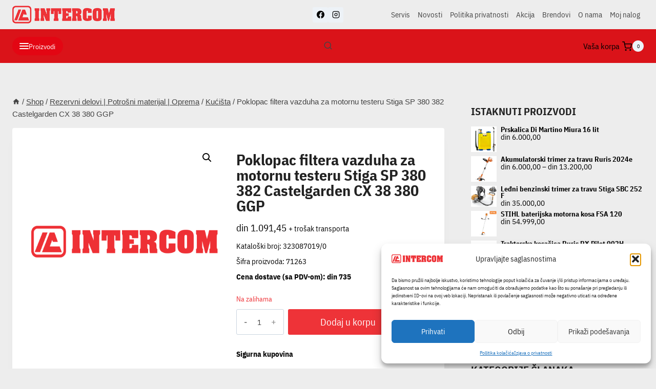

--- FILE ---
content_type: text/html; charset=UTF-8
request_url: https://intercom-su.co.rs/shop/rezervni-delovi/rezervni-delovi-za-testere/poklopac-filtera-vazduha-za-motornu-testeru-stiga-sp-380-382-castelgarden-cx-38-380-ggp-3/
body_size: 66215
content:
<!doctype html>
<html lang="sr-RS" class="no-js" itemtype="https://schema.org/IndividualProduct" itemscope>
<head><style>img.lazy{min-height:1px}</style><link href="https://intercom-su.co.rs/wp-content/plugins/w3-total-cache/pub/js/lazyload.min.js" as="script">
	<meta charset="UTF-8">
	<meta name="viewport" content="width=device-width, initial-scale=1, minimum-scale=1">
	<title>Poklopac filtera vazduha za motornu testeru Stiga SP 380 382 Castelgarden CX 38 380 GGP | Intercom D.O.O.</title>
        <script>
            (function (s, e, n, d, er) {
                s['Sender'] = er;
                s[er] = s[er] || function () {
                    (s[er].q = s[er].q || []).push(arguments)
                }, s[er].l = 1 * new Date();
                var a = e.createElement(n),
                    m = e.getElementsByTagName(n)[0];
                a.async = 1;
                a.src = d;
                m.parentNode.insertBefore(a, m)
            })(window, document, 'script', 'https://cdn.sender.net/accounts_resources/universal.js', 'sender');
            sender('772a2aa12d3707');
        </script>
                    <script>
                sender('trackVisitors');
            </script>
            <script id="sender-track-cart"></script>
            <script id="sender-update-cart"></script>
                        <meta name="generator" content="Sender.net 2.10.10"/>
                <!-- Meta Charset i Viewport -->
    <meta charset="UTF-8">
    <meta name="viewport" content="width=device-width, initial-scale=1.0">
    
    <!-- Material Icons -->
    <link href="https://fonts.googleapis.com/icon?family=Material+Icons" rel="stylesheet">
    
    <!-- Google Tag Manager (Head) -->
    <script>
    (function(w,d,s,l,i){w[l]=w[l]||[];w[l].push({'gtm.start':
    new Date().getTime(),event:'gtm.js'});var f=d.getElementsByTagName(s)[0],
    j=d.createElement(s),dl=l!='dataLayer'?'&l='+l:'';j.async=true;j.src=
    'https://www.googletagmanager.com/gtm.js?id='+i+dl;f.parentNode.insertBefore(j,f);
    })(window,document,'script','dataLayer','GTM-T5RCTHQN');
    </script>
    <!-- End Google Tag Manager (Head) -->
    
    <!-- Meta Pixel Code -->
    <script type="text/plain" data-service="facebook" data-category="marketing">
    !function(f,b,e,v,n,t,s)
    {if(f.fbq)return;n=f.fbq=function(){n.callMethod?
    n.callMethod.apply(n,arguments):n.queue.push(arguments)};
    if(!f._fbq)f._fbq=n;n.push=n;n.loaded=!0;n.version='2.0';
    n.queue=[];t=b.createElement(e);t.async=!0;
    t.src=v;s=b.getElementsByTagName(e)[0];
    s.parentNode.insertBefore(t,s)}(window, document,'script',
    'https://connect.facebook.net/en_US/fbevents.js');
    fbq('init', '1066151824487978');
    fbq('track', 'PageView');
    </script>
    <noscript>
        <img class="lazy" height="1" width="1" style="display:none"
        src="data:image/svg+xml,%3Csvg%20xmlns='http://www.w3.org/2000/svg'%20viewBox='0%200%201%201'%3E%3C/svg%3E" data-src="https://www.facebook.com/tr?id=1066151824487978&ev=PageView&noscript=1" />
    </noscript>
    <!-- End Meta Pixel Code -->
    
<!-- The SEO Framework by Sybre Waaijer -->
<meta name="robots" content="max-snippet:600,max-image-preview:standard,max-video-preview:0" />
<link rel="canonical" href="https://intercom-su.co.rs/shop/rezervni-delovi/rezervni-delovi-za-testere/poklopac-filtera-vazduha-za-motornu-testeru-stiga-sp-380-382-castelgarden-cx-38-380-ggp-3/" />
<meta name="description" content="Odgovara za sledeće modele…" />
<meta property="og:type" content="product" />
<meta property="og:locale" content="sr_RS" />
<meta property="og:site_name" content="Intercom D.O.O." />
<meta property="og:title" content="Poklopac filtera vazduha za motornu testeru Stiga SP 380 382 Castelgarden CX 38 380 GGP" />
<meta property="og:description" content="Odgovara za sledeće modele…" />
<meta property="og:url" content="https://intercom-su.co.rs/shop/rezervni-delovi/rezervni-delovi-za-testere/poklopac-filtera-vazduha-za-motornu-testeru-stiga-sp-380-382-castelgarden-cx-38-380-ggp-3/" />
<meta property="og:image" content="https://intercom-su.co.rs/wp-content/uploads/2024/06/intercom_nekategorizovano.png" />
<meta property="og:image:width" content="1024" />
<meta property="og:image:height" content="1024" />
<meta property="article:published_time" content="2023-12-22" />
<meta property="article:modified_time" content="2025-08-05" />
<meta name="twitter:card" content="summary_large_image" />
<meta name="twitter:title" content="Poklopac filtera vazduha za motornu testeru Stiga SP 380 382 Castelgarden CX 38 380 GGP" />
<meta name="twitter:description" content="Odgovara za sledeće modele…" />
<meta name="twitter:image" content="https://intercom-su.co.rs/wp-content/uploads/2024/06/intercom_nekategorizovano.png" />
<meta name="google-site-verification" content="googleffe0fa01972113ed" />
<script type="application/ld+json">{"@context":"https://schema.org","@graph":[{"@type":"WebSite","@id":"https://intercom-su.co.rs/#/schema/WebSite","url":"https://intercom-su.co.rs/","name":"Intercom D.O.O.","description":"Baštenski uređaji | LZO HTZ | Baštenski alati","inLanguage":"sr-RS","potentialAction":{"@type":"SearchAction","target":{"@type":"EntryPoint","urlTemplate":"https://intercom-su.co.rs/search/{search_term_string}/"},"query-input":"required name=search_term_string"},"publisher":{"@type":"Organization","@id":"https://intercom-su.co.rs/#/schema/Organization","name":"Intercom D.O.O.","url":"https://intercom-su.co.rs/","sameAs":["https://www.facebook.com/Intercomsu","https://www.instagram.com/intercomsu/"],"logo":{"@type":"ImageObject","url":"https://intercom-su.co.rs/wp-content/uploads/2023/11/intercom-website.png","contentUrl":"https://intercom-su.co.rs/wp-content/uploads/2023/11/intercom-website.png","width":350,"height":100,"contentSize":"3868"}}},{"@type":"WebPage","@id":"https://intercom-su.co.rs/shop/rezervni-delovi/rezervni-delovi-za-testere/poklopac-filtera-vazduha-za-motornu-testeru-stiga-sp-380-382-castelgarden-cx-38-380-ggp-3/","url":"https://intercom-su.co.rs/shop/rezervni-delovi/rezervni-delovi-za-testere/poklopac-filtera-vazduha-za-motornu-testeru-stiga-sp-380-382-castelgarden-cx-38-380-ggp-3/","name":"Poklopac filtera vazduha za motornu testeru Stiga SP 380 382 Castelgarden CX 38 380 GGP | Intercom D.O.O.","description":"Odgovara za sledeće modele…","inLanguage":"sr-RS","isPartOf":{"@id":"https://intercom-su.co.rs/#/schema/WebSite"},"breadcrumb":{"@type":"BreadcrumbList","@id":"https://intercom-su.co.rs/#/schema/BreadcrumbList","itemListElement":[{"@type":"ListItem","position":1,"item":"https://intercom-su.co.rs/","name":"Intercom D.O.O."},{"@type":"ListItem","position":2,"item":"https://intercom-su.co.rs/shop/","name":"Prodavnica"},{"@type":"ListItem","position":3,"item":"https://intercom-su.co.rs/brend/stiga/","name":"Stiga - Castelgarden - GGP"},{"@type":"ListItem","position":4,"name":"Poklopac filtera vazduha za motornu testeru Stiga SP 380 382 Castelgarden CX 38 380 GGP"}]},"potentialAction":{"@type":"ReadAction","target":"https://intercom-su.co.rs/shop/rezervni-delovi/rezervni-delovi-za-testere/poklopac-filtera-vazduha-za-motornu-testeru-stiga-sp-380-382-castelgarden-cx-38-380-ggp-3/"},"datePublished":"2023-12-22","dateModified":"2025-08-05"}]}</script>
<!-- / The SEO Framework by Sybre Waaijer | 10.64ms meta | 0.67ms boot -->

<link rel='dns-prefetch' href='//www.googletagmanager.com' />
<link rel='dns-prefetch' href='//cdn.chatway.app' />
			<script>document.documentElement.classList.remove( 'no-js' );</script>
			<link rel="alternate" title="oEmbed (JSON)" type="application/json+oembed" href="https://intercom-su.co.rs/wp-json/oembed/1.0/embed?url=https%3A%2F%2Fintercom-su.co.rs%2Fshop%2Frezervni-delovi%2Frezervni-delovi-za-testere%2Fpoklopac-filtera-vazduha-za-motornu-testeru-stiga-sp-380-382-castelgarden-cx-38-380-ggp-3%2F" />
<link rel="alternate" title="oEmbed (XML)" type="text/xml+oembed" href="https://intercom-su.co.rs/wp-json/oembed/1.0/embed?url=https%3A%2F%2Fintercom-su.co.rs%2Fshop%2Frezervni-delovi%2Frezervni-delovi-za-testere%2Fpoklopac-filtera-vazduha-za-motornu-testeru-stiga-sp-380-382-castelgarden-cx-38-380-ggp-3%2F&#038;format=xml" />
<style id='wp-img-auto-sizes-contain-inline-css'>
img:is([sizes=auto i],[sizes^="auto," i]){contain-intrinsic-size:3000px 1500px}
/*# sourceURL=wp-img-auto-sizes-contain-inline-css */
</style>
<link rel='stylesheet' id='sbi_styles-css' href='https://intercom-su.co.rs/wp-content/plugins/instagram-feed/css/sbi-styles.min.css?ver=6.10.0' media='all' />
<style id='wp-emoji-styles-inline-css'>

	img.wp-smiley, img.emoji {
		display: inline !important;
		border: none !important;
		box-shadow: none !important;
		height: 1em !important;
		width: 1em !important;
		margin: 0 0.07em !important;
		vertical-align: -0.1em !important;
		background: none !important;
		padding: 0 !important;
	}
/*# sourceURL=wp-emoji-styles-inline-css */
</style>
<style id='wp-block-library-inline-css'>
:root{--wp-block-synced-color:#7a00df;--wp-block-synced-color--rgb:122,0,223;--wp-bound-block-color:var(--wp-block-synced-color);--wp-editor-canvas-background:#ddd;--wp-admin-theme-color:#007cba;--wp-admin-theme-color--rgb:0,124,186;--wp-admin-theme-color-darker-10:#006ba1;--wp-admin-theme-color-darker-10--rgb:0,107,160.5;--wp-admin-theme-color-darker-20:#005a87;--wp-admin-theme-color-darker-20--rgb:0,90,135;--wp-admin-border-width-focus:2px}@media (min-resolution:192dpi){:root{--wp-admin-border-width-focus:1.5px}}.wp-element-button{cursor:pointer}:root .has-very-light-gray-background-color{background-color:#eee}:root .has-very-dark-gray-background-color{background-color:#313131}:root .has-very-light-gray-color{color:#eee}:root .has-very-dark-gray-color{color:#313131}:root .has-vivid-green-cyan-to-vivid-cyan-blue-gradient-background{background:linear-gradient(135deg,#00d084,#0693e3)}:root .has-purple-crush-gradient-background{background:linear-gradient(135deg,#34e2e4,#4721fb 50%,#ab1dfe)}:root .has-hazy-dawn-gradient-background{background:linear-gradient(135deg,#faaca8,#dad0ec)}:root .has-subdued-olive-gradient-background{background:linear-gradient(135deg,#fafae1,#67a671)}:root .has-atomic-cream-gradient-background{background:linear-gradient(135deg,#fdd79a,#004a59)}:root .has-nightshade-gradient-background{background:linear-gradient(135deg,#330968,#31cdcf)}:root .has-midnight-gradient-background{background:linear-gradient(135deg,#020381,#2874fc)}:root{--wp--preset--font-size--normal:16px;--wp--preset--font-size--huge:42px}.has-regular-font-size{font-size:1em}.has-larger-font-size{font-size:2.625em}.has-normal-font-size{font-size:var(--wp--preset--font-size--normal)}.has-huge-font-size{font-size:var(--wp--preset--font-size--huge)}.has-text-align-center{text-align:center}.has-text-align-left{text-align:left}.has-text-align-right{text-align:right}.has-fit-text{white-space:nowrap!important}#end-resizable-editor-section{display:none}.aligncenter{clear:both}.items-justified-left{justify-content:flex-start}.items-justified-center{justify-content:center}.items-justified-right{justify-content:flex-end}.items-justified-space-between{justify-content:space-between}.screen-reader-text{border:0;clip-path:inset(50%);height:1px;margin:-1px;overflow:hidden;padding:0;position:absolute;width:1px;word-wrap:normal!important}.screen-reader-text:focus{background-color:#ddd;clip-path:none;color:#444;display:block;font-size:1em;height:auto;left:5px;line-height:normal;padding:15px 23px 14px;text-decoration:none;top:5px;width:auto;z-index:100000}html :where(.has-border-color){border-style:solid}html :where([style*=border-top-color]){border-top-style:solid}html :where([style*=border-right-color]){border-right-style:solid}html :where([style*=border-bottom-color]){border-bottom-style:solid}html :where([style*=border-left-color]){border-left-style:solid}html :where([style*=border-width]){border-style:solid}html :where([style*=border-top-width]){border-top-style:solid}html :where([style*=border-right-width]){border-right-style:solid}html :where([style*=border-bottom-width]){border-bottom-style:solid}html :where([style*=border-left-width]){border-left-style:solid}html :where(img[class*=wp-image-]){height:auto;max-width:100%}:where(figure){margin:0 0 1em}html :where(.is-position-sticky){--wp-admin--admin-bar--position-offset:var(--wp-admin--admin-bar--height,0px)}@media screen and (max-width:600px){html :where(.is-position-sticky){--wp-admin--admin-bar--position-offset:0px}}

/*# sourceURL=wp-block-library-inline-css */
</style><style id='global-styles-inline-css'>
:root{--wp--preset--aspect-ratio--square: 1;--wp--preset--aspect-ratio--4-3: 4/3;--wp--preset--aspect-ratio--3-4: 3/4;--wp--preset--aspect-ratio--3-2: 3/2;--wp--preset--aspect-ratio--2-3: 2/3;--wp--preset--aspect-ratio--16-9: 16/9;--wp--preset--aspect-ratio--9-16: 9/16;--wp--preset--color--black: #000000;--wp--preset--color--cyan-bluish-gray: #abb8c3;--wp--preset--color--white: #ffffff;--wp--preset--color--pale-pink: #f78da7;--wp--preset--color--vivid-red: #cf2e2e;--wp--preset--color--luminous-vivid-orange: #ff6900;--wp--preset--color--luminous-vivid-amber: #fcb900;--wp--preset--color--light-green-cyan: #7bdcb5;--wp--preset--color--vivid-green-cyan: #00d084;--wp--preset--color--pale-cyan-blue: #8ed1fc;--wp--preset--color--vivid-cyan-blue: #0693e3;--wp--preset--color--vivid-purple: #9b51e0;--wp--preset--color--theme-palette-1: var(--global-palette1);--wp--preset--color--theme-palette-2: var(--global-palette2);--wp--preset--color--theme-palette-3: var(--global-palette3);--wp--preset--color--theme-palette-4: var(--global-palette4);--wp--preset--color--theme-palette-5: var(--global-palette5);--wp--preset--color--theme-palette-6: var(--global-palette6);--wp--preset--color--theme-palette-7: var(--global-palette7);--wp--preset--color--theme-palette-8: var(--global-palette8);--wp--preset--color--theme-palette-9: var(--global-palette9);--wp--preset--color--theme-palette-10: var(--global-palette10);--wp--preset--color--theme-palette-11: var(--global-palette11);--wp--preset--color--theme-palette-12: var(--global-palette12);--wp--preset--color--theme-palette-13: var(--global-palette13);--wp--preset--color--theme-palette-14: var(--global-palette14);--wp--preset--color--theme-palette-15: var(--global-palette15);--wp--preset--gradient--vivid-cyan-blue-to-vivid-purple: linear-gradient(135deg,rgb(6,147,227) 0%,rgb(155,81,224) 100%);--wp--preset--gradient--light-green-cyan-to-vivid-green-cyan: linear-gradient(135deg,rgb(122,220,180) 0%,rgb(0,208,130) 100%);--wp--preset--gradient--luminous-vivid-amber-to-luminous-vivid-orange: linear-gradient(135deg,rgb(252,185,0) 0%,rgb(255,105,0) 100%);--wp--preset--gradient--luminous-vivid-orange-to-vivid-red: linear-gradient(135deg,rgb(255,105,0) 0%,rgb(207,46,46) 100%);--wp--preset--gradient--very-light-gray-to-cyan-bluish-gray: linear-gradient(135deg,rgb(238,238,238) 0%,rgb(169,184,195) 100%);--wp--preset--gradient--cool-to-warm-spectrum: linear-gradient(135deg,rgb(74,234,220) 0%,rgb(151,120,209) 20%,rgb(207,42,186) 40%,rgb(238,44,130) 60%,rgb(251,105,98) 80%,rgb(254,248,76) 100%);--wp--preset--gradient--blush-light-purple: linear-gradient(135deg,rgb(255,206,236) 0%,rgb(152,150,240) 100%);--wp--preset--gradient--blush-bordeaux: linear-gradient(135deg,rgb(254,205,165) 0%,rgb(254,45,45) 50%,rgb(107,0,62) 100%);--wp--preset--gradient--luminous-dusk: linear-gradient(135deg,rgb(255,203,112) 0%,rgb(199,81,192) 50%,rgb(65,88,208) 100%);--wp--preset--gradient--pale-ocean: linear-gradient(135deg,rgb(255,245,203) 0%,rgb(182,227,212) 50%,rgb(51,167,181) 100%);--wp--preset--gradient--electric-grass: linear-gradient(135deg,rgb(202,248,128) 0%,rgb(113,206,126) 100%);--wp--preset--gradient--midnight: linear-gradient(135deg,rgb(2,3,129) 0%,rgb(40,116,252) 100%);--wp--preset--font-size--small: var(--global-font-size-small);--wp--preset--font-size--medium: var(--global-font-size-medium);--wp--preset--font-size--large: var(--global-font-size-large);--wp--preset--font-size--x-large: 42px;--wp--preset--font-size--larger: var(--global-font-size-larger);--wp--preset--font-size--xxlarge: var(--global-font-size-xxlarge);--wp--preset--spacing--20: 0.44rem;--wp--preset--spacing--30: 0.67rem;--wp--preset--spacing--40: 1rem;--wp--preset--spacing--50: 1.5rem;--wp--preset--spacing--60: 2.25rem;--wp--preset--spacing--70: 3.38rem;--wp--preset--spacing--80: 5.06rem;--wp--preset--shadow--natural: 6px 6px 9px rgba(0, 0, 0, 0.2);--wp--preset--shadow--deep: 12px 12px 50px rgba(0, 0, 0, 0.4);--wp--preset--shadow--sharp: 6px 6px 0px rgba(0, 0, 0, 0.2);--wp--preset--shadow--outlined: 6px 6px 0px -3px rgb(255, 255, 255), 6px 6px rgb(0, 0, 0);--wp--preset--shadow--crisp: 6px 6px 0px rgb(0, 0, 0);}:root { --wp--style--global--content-size: var(--global-calc-content-width);--wp--style--global--wide-size: var(--global-calc-wide-content-width); }:where(body) { margin: 0; }.wp-site-blocks > .alignleft { float: left; margin-right: 2em; }.wp-site-blocks > .alignright { float: right; margin-left: 2em; }.wp-site-blocks > .aligncenter { justify-content: center; margin-left: auto; margin-right: auto; }:where(.is-layout-flex){gap: 0.5em;}:where(.is-layout-grid){gap: 0.5em;}.is-layout-flow > .alignleft{float: left;margin-inline-start: 0;margin-inline-end: 2em;}.is-layout-flow > .alignright{float: right;margin-inline-start: 2em;margin-inline-end: 0;}.is-layout-flow > .aligncenter{margin-left: auto !important;margin-right: auto !important;}.is-layout-constrained > .alignleft{float: left;margin-inline-start: 0;margin-inline-end: 2em;}.is-layout-constrained > .alignright{float: right;margin-inline-start: 2em;margin-inline-end: 0;}.is-layout-constrained > .aligncenter{margin-left: auto !important;margin-right: auto !important;}.is-layout-constrained > :where(:not(.alignleft):not(.alignright):not(.alignfull)){max-width: var(--wp--style--global--content-size);margin-left: auto !important;margin-right: auto !important;}.is-layout-constrained > .alignwide{max-width: var(--wp--style--global--wide-size);}body .is-layout-flex{display: flex;}.is-layout-flex{flex-wrap: wrap;align-items: center;}.is-layout-flex > :is(*, div){margin: 0;}body .is-layout-grid{display: grid;}.is-layout-grid > :is(*, div){margin: 0;}body{padding-top: 0px;padding-right: 0px;padding-bottom: 0px;padding-left: 0px;}a:where(:not(.wp-element-button)){text-decoration: underline;}:root :where(.wp-element-button, .wp-block-button__link){font-style: inherit;font-weight: inherit;letter-spacing: inherit;text-transform: inherit;}.has-black-color{color: var(--wp--preset--color--black) !important;}.has-cyan-bluish-gray-color{color: var(--wp--preset--color--cyan-bluish-gray) !important;}.has-white-color{color: var(--wp--preset--color--white) !important;}.has-pale-pink-color{color: var(--wp--preset--color--pale-pink) !important;}.has-vivid-red-color{color: var(--wp--preset--color--vivid-red) !important;}.has-luminous-vivid-orange-color{color: var(--wp--preset--color--luminous-vivid-orange) !important;}.has-luminous-vivid-amber-color{color: var(--wp--preset--color--luminous-vivid-amber) !important;}.has-light-green-cyan-color{color: var(--wp--preset--color--light-green-cyan) !important;}.has-vivid-green-cyan-color{color: var(--wp--preset--color--vivid-green-cyan) !important;}.has-pale-cyan-blue-color{color: var(--wp--preset--color--pale-cyan-blue) !important;}.has-vivid-cyan-blue-color{color: var(--wp--preset--color--vivid-cyan-blue) !important;}.has-vivid-purple-color{color: var(--wp--preset--color--vivid-purple) !important;}.has-theme-palette-1-color{color: var(--wp--preset--color--theme-palette-1) !important;}.has-theme-palette-2-color{color: var(--wp--preset--color--theme-palette-2) !important;}.has-theme-palette-3-color{color: var(--wp--preset--color--theme-palette-3) !important;}.has-theme-palette-4-color{color: var(--wp--preset--color--theme-palette-4) !important;}.has-theme-palette-5-color{color: var(--wp--preset--color--theme-palette-5) !important;}.has-theme-palette-6-color{color: var(--wp--preset--color--theme-palette-6) !important;}.has-theme-palette-7-color{color: var(--wp--preset--color--theme-palette-7) !important;}.has-theme-palette-8-color{color: var(--wp--preset--color--theme-palette-8) !important;}.has-theme-palette-9-color{color: var(--wp--preset--color--theme-palette-9) !important;}.has-theme-palette-10-color{color: var(--wp--preset--color--theme-palette-10) !important;}.has-theme-palette-11-color{color: var(--wp--preset--color--theme-palette-11) !important;}.has-theme-palette-12-color{color: var(--wp--preset--color--theme-palette-12) !important;}.has-theme-palette-13-color{color: var(--wp--preset--color--theme-palette-13) !important;}.has-theme-palette-14-color{color: var(--wp--preset--color--theme-palette-14) !important;}.has-theme-palette-15-color{color: var(--wp--preset--color--theme-palette-15) !important;}.has-black-background-color{background-color: var(--wp--preset--color--black) !important;}.has-cyan-bluish-gray-background-color{background-color: var(--wp--preset--color--cyan-bluish-gray) !important;}.has-white-background-color{background-color: var(--wp--preset--color--white) !important;}.has-pale-pink-background-color{background-color: var(--wp--preset--color--pale-pink) !important;}.has-vivid-red-background-color{background-color: var(--wp--preset--color--vivid-red) !important;}.has-luminous-vivid-orange-background-color{background-color: var(--wp--preset--color--luminous-vivid-orange) !important;}.has-luminous-vivid-amber-background-color{background-color: var(--wp--preset--color--luminous-vivid-amber) !important;}.has-light-green-cyan-background-color{background-color: var(--wp--preset--color--light-green-cyan) !important;}.has-vivid-green-cyan-background-color{background-color: var(--wp--preset--color--vivid-green-cyan) !important;}.has-pale-cyan-blue-background-color{background-color: var(--wp--preset--color--pale-cyan-blue) !important;}.has-vivid-cyan-blue-background-color{background-color: var(--wp--preset--color--vivid-cyan-blue) !important;}.has-vivid-purple-background-color{background-color: var(--wp--preset--color--vivid-purple) !important;}.has-theme-palette-1-background-color{background-color: var(--wp--preset--color--theme-palette-1) !important;}.has-theme-palette-2-background-color{background-color: var(--wp--preset--color--theme-palette-2) !important;}.has-theme-palette-3-background-color{background-color: var(--wp--preset--color--theme-palette-3) !important;}.has-theme-palette-4-background-color{background-color: var(--wp--preset--color--theme-palette-4) !important;}.has-theme-palette-5-background-color{background-color: var(--wp--preset--color--theme-palette-5) !important;}.has-theme-palette-6-background-color{background-color: var(--wp--preset--color--theme-palette-6) !important;}.has-theme-palette-7-background-color{background-color: var(--wp--preset--color--theme-palette-7) !important;}.has-theme-palette-8-background-color{background-color: var(--wp--preset--color--theme-palette-8) !important;}.has-theme-palette-9-background-color{background-color: var(--wp--preset--color--theme-palette-9) !important;}.has-theme-palette-10-background-color{background-color: var(--wp--preset--color--theme-palette-10) !important;}.has-theme-palette-11-background-color{background-color: var(--wp--preset--color--theme-palette-11) !important;}.has-theme-palette-12-background-color{background-color: var(--wp--preset--color--theme-palette-12) !important;}.has-theme-palette-13-background-color{background-color: var(--wp--preset--color--theme-palette-13) !important;}.has-theme-palette-14-background-color{background-color: var(--wp--preset--color--theme-palette-14) !important;}.has-theme-palette-15-background-color{background-color: var(--wp--preset--color--theme-palette-15) !important;}.has-black-border-color{border-color: var(--wp--preset--color--black) !important;}.has-cyan-bluish-gray-border-color{border-color: var(--wp--preset--color--cyan-bluish-gray) !important;}.has-white-border-color{border-color: var(--wp--preset--color--white) !important;}.has-pale-pink-border-color{border-color: var(--wp--preset--color--pale-pink) !important;}.has-vivid-red-border-color{border-color: var(--wp--preset--color--vivid-red) !important;}.has-luminous-vivid-orange-border-color{border-color: var(--wp--preset--color--luminous-vivid-orange) !important;}.has-luminous-vivid-amber-border-color{border-color: var(--wp--preset--color--luminous-vivid-amber) !important;}.has-light-green-cyan-border-color{border-color: var(--wp--preset--color--light-green-cyan) !important;}.has-vivid-green-cyan-border-color{border-color: var(--wp--preset--color--vivid-green-cyan) !important;}.has-pale-cyan-blue-border-color{border-color: var(--wp--preset--color--pale-cyan-blue) !important;}.has-vivid-cyan-blue-border-color{border-color: var(--wp--preset--color--vivid-cyan-blue) !important;}.has-vivid-purple-border-color{border-color: var(--wp--preset--color--vivid-purple) !important;}.has-theme-palette-1-border-color{border-color: var(--wp--preset--color--theme-palette-1) !important;}.has-theme-palette-2-border-color{border-color: var(--wp--preset--color--theme-palette-2) !important;}.has-theme-palette-3-border-color{border-color: var(--wp--preset--color--theme-palette-3) !important;}.has-theme-palette-4-border-color{border-color: var(--wp--preset--color--theme-palette-4) !important;}.has-theme-palette-5-border-color{border-color: var(--wp--preset--color--theme-palette-5) !important;}.has-theme-palette-6-border-color{border-color: var(--wp--preset--color--theme-palette-6) !important;}.has-theme-palette-7-border-color{border-color: var(--wp--preset--color--theme-palette-7) !important;}.has-theme-palette-8-border-color{border-color: var(--wp--preset--color--theme-palette-8) !important;}.has-theme-palette-9-border-color{border-color: var(--wp--preset--color--theme-palette-9) !important;}.has-theme-palette-10-border-color{border-color: var(--wp--preset--color--theme-palette-10) !important;}.has-theme-palette-11-border-color{border-color: var(--wp--preset--color--theme-palette-11) !important;}.has-theme-palette-12-border-color{border-color: var(--wp--preset--color--theme-palette-12) !important;}.has-theme-palette-13-border-color{border-color: var(--wp--preset--color--theme-palette-13) !important;}.has-theme-palette-14-border-color{border-color: var(--wp--preset--color--theme-palette-14) !important;}.has-theme-palette-15-border-color{border-color: var(--wp--preset--color--theme-palette-15) !important;}.has-vivid-cyan-blue-to-vivid-purple-gradient-background{background: var(--wp--preset--gradient--vivid-cyan-blue-to-vivid-purple) !important;}.has-light-green-cyan-to-vivid-green-cyan-gradient-background{background: var(--wp--preset--gradient--light-green-cyan-to-vivid-green-cyan) !important;}.has-luminous-vivid-amber-to-luminous-vivid-orange-gradient-background{background: var(--wp--preset--gradient--luminous-vivid-amber-to-luminous-vivid-orange) !important;}.has-luminous-vivid-orange-to-vivid-red-gradient-background{background: var(--wp--preset--gradient--luminous-vivid-orange-to-vivid-red) !important;}.has-very-light-gray-to-cyan-bluish-gray-gradient-background{background: var(--wp--preset--gradient--very-light-gray-to-cyan-bluish-gray) !important;}.has-cool-to-warm-spectrum-gradient-background{background: var(--wp--preset--gradient--cool-to-warm-spectrum) !important;}.has-blush-light-purple-gradient-background{background: var(--wp--preset--gradient--blush-light-purple) !important;}.has-blush-bordeaux-gradient-background{background: var(--wp--preset--gradient--blush-bordeaux) !important;}.has-luminous-dusk-gradient-background{background: var(--wp--preset--gradient--luminous-dusk) !important;}.has-pale-ocean-gradient-background{background: var(--wp--preset--gradient--pale-ocean) !important;}.has-electric-grass-gradient-background{background: var(--wp--preset--gradient--electric-grass) !important;}.has-midnight-gradient-background{background: var(--wp--preset--gradient--midnight) !important;}.has-small-font-size{font-size: var(--wp--preset--font-size--small) !important;}.has-medium-font-size{font-size: var(--wp--preset--font-size--medium) !important;}.has-large-font-size{font-size: var(--wp--preset--font-size--large) !important;}.has-x-large-font-size{font-size: var(--wp--preset--font-size--x-large) !important;}.has-larger-font-size{font-size: var(--wp--preset--font-size--larger) !important;}.has-xxlarge-font-size{font-size: var(--wp--preset--font-size--xxlarge) !important;}
/*# sourceURL=global-styles-inline-css */
</style>

<link rel='stylesheet' id='wpa-css-css' href='https://intercom-su.co.rs/wp-content/plugins/honeypot/includes/css/wpa.css?ver=2.3.04' media='all' />
<link rel='stylesheet' id='kpm-mega-menu-css' href='https://intercom-su.co.rs/wp-content/plugins/kadence-products-mega-menu/assets/kpm-mega-menu.css?ver=1.0.0' media='all' />
<link rel='stylesheet' id='photoswipe-css' href='https://intercom-su.co.rs/wp-content/plugins/woocommerce/assets/css/photoswipe/photoswipe.min.css?ver=10.4.3' media='all' />
<link rel='stylesheet' id='photoswipe-default-skin-css' href='https://intercom-su.co.rs/wp-content/plugins/woocommerce/assets/css/photoswipe/default-skin/default-skin.min.css?ver=10.4.3' media='all' />
<style id='woocommerce-inline-inline-css'>
.woocommerce form .form-row .required { visibility: visible; }
/*# sourceURL=woocommerce-inline-inline-css */
</style>
<link rel='stylesheet' id='cmplz-general-css' href='https://intercom-su.co.rs/wp-content/plugins/complianz-gdpr/assets/css/cookieblocker.min.css?ver=1765981163' media='all' />
<link rel='stylesheet' id='brands-styles-css' href='https://intercom-su.co.rs/wp-content/plugins/woocommerce/assets/css/brands.css?ver=10.4.3' media='all' />
<link rel='stylesheet' id='chld_thm_cfg_child-css' href='https://intercom-su.co.rs/wp-content/themes/kadence-child/style.css?ver=1.2.14.1735286408' media='all' />
<link rel='stylesheet' id='kadence-global-css' href='https://intercom-su.co.rs/wp-content/themes/kadence/assets/css/global.min.css?ver=1.4.3' media='all' />
<style id='kadence-global-inline-css'>
/* Kadence Base CSS */
:root{--global-palette1:#ee3338;--global-palette2:#da1319;--global-palette3:#222222;--global-palette4:#000000;--global-palette5:#444444;--global-palette6:#888888;--global-palette7:#EDF2F7;--global-palette8:#F7FAFC;--global-palette9:#ffffff;--global-palette10:oklch(from var(--global-palette1) calc(l + 0.10 * (1 - l)) calc(c * 1.00) calc(h + 180) / 100%);--global-palette11:#13612e;--global-palette12:#1159af;--global-palette13:#b82105;--global-palette14:#f7630c;--global-palette15:#f5a524;--global-palette9rgb:255, 255, 255;--global-palette-highlight:var(--global-palette1);--global-palette-highlight-alt:var(--global-palette2);--global-palette-highlight-alt2:var(--global-palette9);--global-palette-btn-bg:var(--global-palette1);--global-palette-btn-bg-hover:var(--global-palette2);--global-palette-btn:var(--global-palette9);--global-palette-btn-hover:var(--global-palette9);--global-palette-btn-sec-bg:var(--global-palette7);--global-palette-btn-sec-bg-hover:var(--global-palette2);--global-palette-btn-sec:var(--global-palette3);--global-palette-btn-sec-hover:var(--global-palette9);--global-body-font-family:'IBM Plex Sans Condensed', sans-serif;--global-heading-font-family:inherit;--global-primary-nav-font-family:inherit;--global-fallback-font:sans-serif;--global-display-fallback-font:sans-serif;--global-content-width:1290px;--global-content-wide-width:calc(1290px + 230px);--global-content-narrow-width:842px;--global-content-edge-padding:1.5rem;--global-content-boxed-padding:2rem;--global-calc-content-width:calc(1290px - var(--global-content-edge-padding) - var(--global-content-edge-padding) );--wp--style--global--content-size:var(--global-calc-content-width);}.wp-site-blocks{--global-vw:calc( 100vw - ( 0.5 * var(--scrollbar-offset)));}body{background:#ededed;}body, input, select, optgroup, textarea{font-style:normal;font-weight:normal;font-size:15px;line-height:1;font-family:var(--global-body-font-family);color:var(--global-palette4);}.content-bg, body.content-style-unboxed .site{background:var(--global-palette9);}h1,h2,h3,h4,h5,h6{font-family:var(--global-heading-font-family);}h1{font-style:normal;font-weight:700;font-size:30px;line-height:1;color:var(--global-palette3);}h2{font-style:normal;font-weight:700;font-size:20px;line-height:1;color:var(--global-palette3);}h3{font-style:normal;font-weight:700;font-size:18px;line-height:1;color:var(--global-palette3);}h4{font-style:normal;font-weight:700;font-size:15px;line-height:1;color:var(--global-palette4);}h5{font-style:normal;font-weight:normal;font-size:13px;line-height:1;color:var(--global-palette4);}h6{font-style:normal;font-weight:700;font-size:10px;line-height:1.5;color:var(--global-palette5);}.entry-hero h1{font-style:normal;font-weight:400;}@media all and (max-width: 767px){h1{font-size:28px;}h2{font-size:20px;}}.entry-hero .kadence-breadcrumbs{max-width:1290px;}.site-container, .site-header-row-layout-contained, .site-footer-row-layout-contained, .entry-hero-layout-contained, .comments-area, .alignfull > .wp-block-cover__inner-container, .alignwide > .wp-block-cover__inner-container{max-width:var(--global-content-width);}.content-width-narrow .content-container.site-container, .content-width-narrow .hero-container.site-container{max-width:var(--global-content-narrow-width);}@media all and (min-width: 1520px){.wp-site-blocks .content-container  .alignwide{margin-left:-115px;margin-right:-115px;width:unset;max-width:unset;}}@media all and (min-width: 1102px){.content-width-narrow .wp-site-blocks .content-container .alignwide{margin-left:-130px;margin-right:-130px;width:unset;max-width:unset;}}.content-style-boxed .wp-site-blocks .entry-content .alignwide{margin-left:calc( -1 * var( --global-content-boxed-padding ) );margin-right:calc( -1 * var( --global-content-boxed-padding ) );}.content-area{margin-top:5rem;margin-bottom:5rem;}@media all and (max-width: 1024px){.content-area{margin-top:3rem;margin-bottom:3rem;}}@media all and (max-width: 767px){.content-area{margin-top:2rem;margin-bottom:2rem;}}@media all and (max-width: 1024px){:root{--global-content-boxed-padding:2rem;}}@media all and (max-width: 767px){:root{--global-content-boxed-padding:1.5rem;}}.entry-content-wrap{padding:2rem;}@media all and (max-width: 1024px){.entry-content-wrap{padding:2rem;}}@media all and (max-width: 767px){.entry-content-wrap{padding:1.5rem;}}.entry.single-entry{box-shadow:0px 15px 15px -10px rgba(0,0,0,0.05);}.entry.loop-entry{box-shadow:0px 15px 15px -10px rgba(0,0,0,0.05);}.loop-entry .entry-content-wrap{padding:2rem;}@media all and (max-width: 1024px){.loop-entry .entry-content-wrap{padding:2rem;}}@media all and (max-width: 767px){.loop-entry .entry-content-wrap{padding:1.5rem;}}.primary-sidebar.widget-area .widget{margin-bottom:1.5em;color:var(--global-palette4);}.primary-sidebar.widget-area .widget-title{font-weight:700;font-size:20px;line-height:1.5;color:var(--global-palette3);}button, .button, .wp-block-button__link, input[type="button"], input[type="reset"], input[type="submit"], .fl-button, .elementor-button-wrapper .elementor-button, .wc-block-components-checkout-place-order-button, .wc-block-cart__submit{box-shadow:5px 5px 1px -7px rgba(0,0,0,0);}button:hover, button:focus, button:active, .button:hover, .button:focus, .button:active, .wp-block-button__link:hover, .wp-block-button__link:focus, .wp-block-button__link:active, input[type="button"]:hover, input[type="button"]:focus, input[type="button"]:active, input[type="reset"]:hover, input[type="reset"]:focus, input[type="reset"]:active, input[type="submit"]:hover, input[type="submit"]:focus, input[type="submit"]:active, .elementor-button-wrapper .elementor-button:hover, .elementor-button-wrapper .elementor-button:focus, .elementor-button-wrapper .elementor-button:active, .wc-block-cart__submit:hover{box-shadow:0px 15px 25px -7px rgba(0,0,0,0.1);}.kb-button.kb-btn-global-outline.kb-btn-global-inherit{padding-top:calc(px - 2px);padding-right:calc(px - 2px);padding-bottom:calc(px - 2px);padding-left:calc(px - 2px);}@media all and (min-width: 1025px){.transparent-header .entry-hero .entry-hero-container-inner{padding-top:calc(1em + 1em);}}@media all and (max-width: 1024px){.mobile-transparent-header .entry-hero .entry-hero-container-inner{padding-top:calc(1em + 1em);}}@media all and (max-width: 767px){.mobile-transparent-header .entry-hero .entry-hero-container-inner{padding-top:calc(1em + 1em);}}#kt-scroll-up-reader, #kt-scroll-up{border-radius:0px 0px 0px 0px;bottom:30px;font-size:1.2em;padding:0.4em 0.4em 0.4em 0.4em;}#kt-scroll-up-reader.scroll-up-side-right, #kt-scroll-up.scroll-up-side-right{right:30px;}#kt-scroll-up-reader.scroll-up-side-left, #kt-scroll-up.scroll-up-side-left{left:30px;}.loop-entry.type-post .entry-taxonomies{font-style:normal;}
/* Kadence Header CSS */
@media all and (max-width: 1024px){.mobile-transparent-header #masthead{position:absolute;left:0px;right:0px;z-index:100;}.kadence-scrollbar-fixer.mobile-transparent-header #masthead{right:var(--scrollbar-offset,0);}.mobile-transparent-header #masthead, .mobile-transparent-header .site-top-header-wrap .site-header-row-container-inner, .mobile-transparent-header .site-main-header-wrap .site-header-row-container-inner, .mobile-transparent-header .site-bottom-header-wrap .site-header-row-container-inner{background:transparent;}.site-header-row-tablet-layout-fullwidth, .site-header-row-tablet-layout-standard{padding:0px;}}@media all and (min-width: 1025px){.transparent-header #masthead{position:absolute;left:0px;right:0px;z-index:100;}.transparent-header.kadence-scrollbar-fixer #masthead{right:var(--scrollbar-offset,0);}.transparent-header #masthead, .transparent-header .site-top-header-wrap .site-header-row-container-inner, .transparent-header .site-main-header-wrap .site-header-row-container-inner, .transparent-header .site-bottom-header-wrap .site-header-row-container-inner{background:transparent;}}.site-branding a.brand img{max-width:200px;}.site-branding a.brand img.svg-logo-image{width:200px;}.site-branding{padding:0px 0px 0px 0px;}#masthead, #masthead .kadence-sticky-header.item-is-fixed:not(.item-at-start):not(.site-header-row-container):not(.site-main-header-wrap), #masthead .kadence-sticky-header.item-is-fixed:not(.item-at-start) > .site-header-row-container-inner{background:#ededed;}.site-main-header-wrap .site-header-row-container-inner{background:#da1319;}.site-main-header-inner-wrap{min-height:1em;}.site-top-header-inner-wrap{min-height:1em;}.site-main-header-wrap.site-header-row-container.site-header-focus-item.site-header-row-layout-standard.kadence-sticky-header.item-is-fixed.item-is-stuck, .site-header-upper-inner-wrap.kadence-sticky-header.item-is-fixed.item-is-stuck, .site-header-inner-wrap.kadence-sticky-header.item-is-fixed.item-is-stuck, .site-top-header-wrap.site-header-row-container.site-header-focus-item.site-header-row-layout-standard.kadence-sticky-header.item-is-fixed.item-is-stuck, .site-bottom-header-wrap.site-header-row-container.site-header-focus-item.site-header-row-layout-standard.kadence-sticky-header.item-is-fixed.item-is-stuck{box-shadow:0px 0px 0px 0px rgba(0,0,0,0);}.header-navigation[class*="header-navigation-style-underline"] .header-menu-container.primary-menu-container>ul>li>a:after{width:calc( 100% - 1em);}.main-navigation .primary-menu-container > ul > li.menu-item > a{padding-left:calc(1em / 2);padding-right:calc(1em / 2);padding-top:0.5em;padding-bottom:0.5em;color:var(--global-palette5);}.main-navigation .primary-menu-container > ul > li.menu-item .dropdown-nav-special-toggle{right:calc(1em / 2);}.main-navigation .primary-menu-container > ul > li.menu-item > a:hover{color:var(--global-palette-highlight);}.main-navigation .primary-menu-container > ul > li.menu-item.current-menu-item > a{color:var(--global-palette3);}.header-navigation .header-menu-container ul ul.sub-menu, .header-navigation .header-menu-container ul ul.submenu{background:var(--global-palette3);box-shadow:0px 2px 13px 0px rgba(0,0,0,0.1);}.header-navigation .header-menu-container ul ul li.menu-item, .header-menu-container ul.menu > li.kadence-menu-mega-enabled > ul > li.menu-item > a{border-bottom:1px solid rgba(255,255,255,0.1);border-radius:0px 0px 0px 0px;}.header-navigation .header-menu-container ul ul li.menu-item > a{width:200px;padding-top:0.5em;padding-bottom:0.5em;color:var(--global-palette8);font-size:12px;}.header-navigation .header-menu-container ul ul li.menu-item > a:hover{color:var(--global-palette9);background:var(--global-palette4);border-radius:0px 0px 0px 0px;}.header-navigation .header-menu-container ul ul li.menu-item.current-menu-item > a{color:var(--global-palette9);background:var(--global-palette4);border-radius:0px 0px 0px 0px;}.mobile-toggle-open-container .menu-toggle-open, .mobile-toggle-open-container .menu-toggle-open:focus{color:var(--global-palette5);padding:0.4em 0.6em 0.4em 0.6em;font-size:14px;}.mobile-toggle-open-container .menu-toggle-open.menu-toggle-style-bordered{border:1px solid currentColor;}.mobile-toggle-open-container .menu-toggle-open .menu-toggle-icon{font-size:20px;}.mobile-toggle-open-container .menu-toggle-open:hover, .mobile-toggle-open-container .menu-toggle-open:focus-visible{color:var(--global-palette-highlight);}.mobile-navigation ul li{font-size:14px;}.mobile-navigation ul li a{padding-top:1em;padding-bottom:1em;}.mobile-navigation ul li > a, .mobile-navigation ul li.menu-item-has-children > .drawer-nav-drop-wrap{color:var(--global-palette8);}.mobile-navigation ul li.current-menu-item > a, .mobile-navigation ul li.current-menu-item.menu-item-has-children > .drawer-nav-drop-wrap{color:var(--global-palette-highlight);}.mobile-navigation ul li.menu-item-has-children .drawer-nav-drop-wrap, .mobile-navigation ul li:not(.menu-item-has-children) a{border-bottom:1px solid rgba(255,255,255,0.1);}.mobile-navigation:not(.drawer-navigation-parent-toggle-true) ul li.menu-item-has-children .drawer-nav-drop-wrap button{border-left:1px solid rgba(255,255,255,0.1);}#mobile-drawer .drawer-header .drawer-toggle{padding:0.6em 0.15em 0.6em 0.15em;font-size:24px;}.header-social-wrap .header-social-inner-wrap{font-size:1em;gap:0.3em;}.header-social-wrap .header-social-inner-wrap .social-button{border:2px none transparent;border-radius:3px;}.search-toggle-open-container .search-toggle-open{color:var(--global-palette5);}.search-toggle-open-container .search-toggle-open.search-toggle-style-bordered{border:1px solid currentColor;}.search-toggle-open-container .search-toggle-open .search-toggle-icon{font-size:1em;}.search-toggle-open-container .search-toggle-open:hover, .search-toggle-open-container .search-toggle-open:focus{color:var(--global-palette-highlight);}#search-drawer .drawer-inner{background:rgba(9, 12, 16, 0.97);}
/* Kadence Footer CSS */
#colophon{background:#ededed;}.site-middle-footer-inner-wrap{padding-top:30px;padding-bottom:30px;grid-column-gap:30px;grid-row-gap:30px;}.site-middle-footer-inner-wrap .widget{margin-bottom:30px;}.site-middle-footer-inner-wrap .site-footer-section:not(:last-child):after{right:calc(-30px / 2);}.site-bottom-footer-inner-wrap{padding-top:30px;padding-bottom:30px;grid-column-gap:30px;}.site-bottom-footer-inner-wrap .widget{margin-bottom:30px;}.site-bottom-footer-inner-wrap .site-footer-section:not(:last-child):after{right:calc(-30px / 2);}.footer-social-wrap .footer-social-inner-wrap{font-size:1em;gap:0.3em;}.site-footer .site-footer-wrap .site-footer-section .footer-social-wrap .footer-social-inner-wrap .social-button{border:2px none transparent;border-radius:3px;}
/* Kadence Woo CSS */
.woocommerce table.shop_table td.product-quantity{min-width:130px;}.entry-hero.product-hero-section .entry-header{min-height:200px;}.product-title .kadence-breadcrumbs{font-style:normal;font-weight:regular;font-size:15px;line-height:1.65;font-family:-apple-system,BlinkMacSystemFont,"Segoe UI",Roboto,Oxygen-Sans,Ubuntu,Cantarell,"Helvetica Neue",sans-serif, "Apple Color Emoji", "Segoe UI Emoji", "Segoe UI Symbol";}.product-title .single-category{font-weight:700;font-size:32px;line-height:1.5;color:var(--global-palette3);}.wp-site-blocks .product-hero-section .extra-title{font-weight:700;font-size:32px;line-height:1.5;}.woocommerce div.product .product_title{font-style:normal;}.woocommerce div.product .product-single-category{font-style:normal;color:rgba(0,0,0,0);}body.archive.tax-woo-product .content-bg, body.content-style-unboxed.archive.tax-woo-product .site, body.post-type-archive-product .content-bg, body.content-style-unboxed.archive.post-type-archive-product .site, body.content-style-unboxed.archive.tax-woo-product .content-bg.loop-entry .content-bg:not(.loop-entry), body.content-style-unboxed.post-type-archive-product .content-bg.loop-entry .content-bg:not(.loop-entry){background:#ebe9ed;}@media all and (max-width: 767px){.woocommerce ul.products:not(.products-list-view), .wp-site-blocks .wc-block-grid:not(.has-2-columns):not(.has-1-columns) .wc-block-grid__products{grid-template-columns:repeat(2, minmax(0, 1fr));column-gap:0.5rem;grid-row-gap:0.5rem;}}.product-archive-hero-section .entry-hero-container-inner{background:#ededed;}.wp-site-blocks .product-archive-title h1{font-style:normal;}.woocommerce ul.products li.product .product-details .price, .wc-block-grid__products .wc-block-grid__product .wc-block-grid__product-price{font-style:normal;color:var(--global-palette1);}.woocommerce ul.products.woo-archive-btn-button .product-action-wrap .button:not(.kb-button), .woocommerce ul.products li.woo-archive-btn-button .button:not(.kb-button), .wc-block-grid__product.woo-archive-btn-button .product-details .wc-block-grid__product-add-to-cart .wp-block-button__link{border:2px none transparent;box-shadow:0px 0px 0px 0px rgba(0,0,0,0.0);}.woocommerce ul.products.woo-archive-btn-button .product-action-wrap .button:not(.kb-button):hover, .woocommerce ul.products li.woo-archive-btn-button .button:not(.kb-button):hover, .wc-block-grid__product.woo-archive-btn-button .product-details .wc-block-grid__product-add-to-cart .wp-block-button__link:hover{box-shadow:0px 0px 0px 0px rgba(0,0,0,0);}
/*# sourceURL=kadence-global-inline-css */
</style>
<link rel='stylesheet' id='kadence-simplelightbox-css-css' href='https://intercom-su.co.rs/wp-content/themes/kadence/assets/css/simplelightbox.min.css?ver=1.4.3' media='all' />
<link rel='stylesheet' id='kadence-woocommerce-css' href='https://intercom-su.co.rs/wp-content/themes/kadence/assets/css/woocommerce.min.css?ver=1.4.3' media='all' />
<link rel='stylesheet' id='wpdreams-asl-basic-css' href='https://intercom-su.co.rs/wp-content/plugins/ajax-search-lite/css/style.basic.css?ver=4.13.4' media='all' />
<style id='wpdreams-asl-basic-inline-css'>

					div[id*='ajaxsearchlitesettings'].searchsettings .asl_option_inner label {
						font-size: 0px !important;
						color: rgba(0, 0, 0, 0);
					}
					div[id*='ajaxsearchlitesettings'].searchsettings .asl_option_inner label:after {
						font-size: 11px !important;
						position: absolute;
						top: 0;
						left: 0;
						z-index: 1;
					}
					.asl_w_container {
						width: 100%;
						margin: 0px 0px 0px 0px;
						min-width: 200px;
					}
					div[id*='ajaxsearchlite'].asl_m {
						width: 100%;
					}
					div[id*='ajaxsearchliteres'].wpdreams_asl_results div.resdrg span.highlighted {
						font-weight: bold;
						color: rgba(217, 49, 43, 1);
						background-color: rgba(238, 238, 238, 1);
					}
					div[id*='ajaxsearchliteres'].wpdreams_asl_results .results img.asl_image {
						width: 70px;
						height: 70px;
						object-fit: cover;
					}
					div[id*='ajaxsearchlite'].asl_r .results {
						max-height: none;
					}
					div[id*='ajaxsearchlite'].asl_r {
						position: absolute;
					}
				
						div.asl_r.asl_w.vertical .results .item::after {
							display: block;
							position: absolute;
							bottom: 0;
							content: '';
							height: 1px;
							width: 100%;
							background: #D8D8D8;
						}
						div.asl_r.asl_w.vertical .results .item.asl_last_item::after {
							display: none;
						}
					
/*# sourceURL=wpdreams-asl-basic-inline-css */
</style>
<link rel='stylesheet' id='wpdreams-asl-instance-css' href='https://intercom-su.co.rs/wp-content/plugins/ajax-search-lite/css/style-curvy-red.css?ver=4.13.4' media='all' />
<style id='ksc-catpreview-inline-css'>

		.ksc-catpreview{margin:28px 0}
		.ksc-catpreview__head{display:flex;gap:12px;align-items:baseline;justify-content:space-between;margin-bottom:10px}
		.ksc-catpreview__title{margin:0}

		.ksc-catpreview__filters{display:flex;gap:8px;flex-wrap:wrap;margin:8px 0 12px}
		.ksc-catpreview__filter{
			border:1px solid rgba(0,0,0,.15);
			background:var(--global-palette9, #fff);
			color:var(--global-palette3, #111);
			border-radius:999px;
			padding:6px 10px;
			cursor:pointer;
			display:inline-flex;
			align-items:center;
			gap:8px;
			font-size:.95em;
			line-height:1.2;
		}
		.ksc-catpreview__filter.is-active{border-color:rgba(0,0,0,.45)}
		.ksc-catpreview__badge{
			display:inline-flex;align-items:center;justify-content:center;
			min-width:22px;height:22px;border-radius:999px;
			border:1px solid rgba(0,0,0,.15);
			padding:0 6px;
			font-size:.85em;
			opacity:.85;
			color:inherit;
		}

		.ksc-catpreview__wrap{position:relative}
		.ksc-catpreview__scroller{overflow:auto;scroll-snap-type:x mandatory;-webkit-overflow-scrolling:touch}
		.ksc-catpreview__scroller ul.products{display:flex;flex-wrap:nowrap;gap:14px;margin:0!important;padding:0!important}

		/* Related-like: 4 u “viewportu”, pa scroll */
		.ksc-catpreview__scroller ul.products li.product{
			flex:0 0 calc((100% - 42px)/4);
			max-width:calc((100% - 42px)/4);
			scroll-snap-align:start;
			margin:0!important
		}
		@media(max-width:1024px){
			.ksc-catpreview__scroller ul.products li.product{flex-basis:calc((100% - 28px)/3);max-width:calc((100% - 28px)/3);}
		}
		@media(max-width:768px){
			.ksc-catpreview__nav{display:none}
			.ksc-catpreview__scroller ul.products li.product{flex-basis:calc((100% - 14px)/2);max-width:calc((100% - 14px)/2);}
		}
		@media(max-width:480px){
			.ksc-catpreview__scroller ul.products li.product{flex-basis:100%;max-width:100%;}
		}

		.ksc-catpreview__nav{
			position:absolute;top:40%;transform:translateY(-50%);
			width:36px;height:36px;border-radius:999px;
			border:1px solid rgba(0,0,0,.15);
			background:var(--global-palette9, #fff);
			color:var(--global-palette3, #111);
			cursor:pointer;
			display:flex;align-items:center;justify-content:center;
			z-index:2
		}
		.ksc-catpreview__nav--prev{left:-10px}
		.ksc-catpreview__nav--next{right:-10px}

		.ksc-catpreview__foot{margin-top:10px;display:flex;gap:12px;align-items:center}
		.ksc-catpreview__status{opacity:.75;font-size:.95em}

		/* FIX: Učitaj još da bude vidljiv */
		.ksc-catpreview__more.button,
		.ksc-catpreview__more{
			background:var(--global-palette1, #0b74de) !important;
			color:#fff !important;
			border:1px solid rgba(0,0,0,.15) !important;
		}
		.ksc-catpreview__more:hover{
			filter:brightness(0.95);
		}
	
/*# sourceURL=ksc-catpreview-inline-css */
</style>
<style id='kadence-blocks-global-variables-inline-css'>
:root {--global-kb-font-size-sm:clamp(0.8rem, 0.73rem + 0.217vw, 0.9rem);--global-kb-font-size-md:clamp(1.1rem, 0.995rem + 0.326vw, 1.25rem);--global-kb-font-size-lg:clamp(1.75rem, 1.576rem + 0.543vw, 2rem);--global-kb-font-size-xl:clamp(2.25rem, 1.728rem + 1.63vw, 3rem);--global-kb-font-size-xxl:clamp(2.5rem, 1.456rem + 3.26vw, 4rem);--global-kb-font-size-xxxl:clamp(2.75rem, 0.489rem + 7.065vw, 6rem);}
/*# sourceURL=kadence-blocks-global-variables-inline-css */
</style>
<link rel='stylesheet' id='cwginstock_frontend_css-css' href='https://intercom-su.co.rs/wp-content/plugins/back-in-stock-notifier-for-woocommerce/assets/css/frontend.min.css?ver=6.3.1' media='' />
<link rel='stylesheet' id='cwginstock_bootstrap-css' href='https://intercom-su.co.rs/wp-content/plugins/back-in-stock-notifier-for-woocommerce/assets/css/bootstrap.min.css?ver=6.3.1' media='' />
<script id="woocommerce-google-analytics-integration-gtag-js-after">
/* Google Analytics for WooCommerce (gtag.js) */
					window.dataLayer = window.dataLayer || [];
					function gtag(){dataLayer.push(arguments);}
					// Set up default consent state.
					for ( const mode of [{"analytics_storage":"denied","ad_storage":"denied","ad_user_data":"denied","ad_personalization":"denied","region":["AT","BE","BG","HR","CY","CZ","DK","EE","FI","FR","DE","GR","HU","IS","IE","IT","LV","LI","LT","LU","MT","NL","NO","PL","PT","RO","SK","SI","ES","SE","GB","CH"]}] || [] ) {
						gtag( "consent", "default", { "wait_for_update": 500, ...mode } );
					}
					gtag("js", new Date());
					gtag("set", "developer_id.dOGY3NW", true);
					gtag("config", "G-9ZMH8HCEC5", {"track_404":false,"allow_google_signals":true,"logged_in":false,"linker":{"domains":["rurissrbija.rs"," eponuda.com"],"allow_incoming":true},"custom_map":{"dimension1":"logged_in"}});
//# sourceURL=woocommerce-google-analytics-integration-gtag-js-after
</script>
<script src="https://intercom-su.co.rs/wp-includes/js/jquery/jquery.min.js?ver=3.7.1" id="jquery-core-js"></script>
<script src="https://intercom-su.co.rs/wp-includes/js/jquery/jquery-migrate.min.js?ver=3.4.1" id="jquery-migrate-js"></script>
<script id="jquery-js-after">
jQuery(function($){
            var form = $('.variations_form');
            if(!form.length) return;

            var callWrap = $('.af-by-order-variation-call');
            var addWrap  = $('.woocommerce-variation-add-to-cart');

            function showCall(variation){
                if(!variation) return;

                callWrap.show();

                var phone = variation.af_by_order_phone || '+381601234567';
                var label = variation.af_by_order_label || 'Pozovi za porudžbinu';
                var note  = variation.af_by_order_note  || 'Ovaj artikal je dostupan isključivo po porudžbini.';

                callWrap.find('.af-by-order-call-btn').attr('href','tel:'+phone).text(label);
                callWrap.find('.af-by-order-call-note').text(note);

                // sakrij standardni add-to-cart
                addWrap.hide();
            }

            function hideCall(){
                callWrap.hide();
                addWrap.show();
            }

            form.on('found_variation', function(e, variation){
                if(variation && variation.af_by_order){
                    showCall(variation);
                } else {
                    hideCall();
                }
            });

            form.on('reset_data hide_variation', function(){
                hideCall();
            });
        });
    
//# sourceURL=jquery-js-after
</script>
<script src="https://intercom-su.co.rs/wp-includes/js/dist/hooks.min.js?ver=dd5603f07f9220ed27f1" id="wp-hooks-js"></script>
<script src="https://intercom-su.co.rs/wp-includes/js/dist/i18n.min.js?ver=c26c3dc7bed366793375" id="wp-i18n-js"></script>
<script id="wp-i18n-js-after">
wp.i18n.setLocaleData( { 'text direction\u0004ltr': [ 'ltr' ] } );
//# sourceURL=wp-i18n-js-after
</script>
<script src="https://intercom-su.co.rs/wp-includes/js/dist/vendor/react.min.js?ver=18.3.1.1" id="react-js"></script>
<script src="https://intercom-su.co.rs/wp-includes/js/dist/vendor/react-jsx-runtime.min.js?ver=18.3.1" id="react-jsx-runtime-js"></script>
<script src="https://intercom-su.co.rs/wp-includes/js/dist/autop.min.js?ver=9fb50649848277dd318d" id="wp-autop-js"></script>
<script src="https://intercom-su.co.rs/wp-includes/js/dist/blob.min.js?ver=9113eed771d446f4a556" id="wp-blob-js"></script>
<script src="https://intercom-su.co.rs/wp-includes/js/dist/block-serialization-default-parser.min.js?ver=14d44daebf663d05d330" id="wp-block-serialization-default-parser-js"></script>
<script src="https://intercom-su.co.rs/wp-includes/js/dist/deprecated.min.js?ver=e1f84915c5e8ae38964c" id="wp-deprecated-js"></script>
<script src="https://intercom-su.co.rs/wp-includes/js/dist/dom.min.js?ver=26edef3be6483da3de2e" id="wp-dom-js"></script>
<script src="https://intercom-su.co.rs/wp-includes/js/dist/vendor/react-dom.min.js?ver=18.3.1.1" id="react-dom-js"></script>
<script src="https://intercom-su.co.rs/wp-includes/js/dist/escape-html.min.js?ver=6561a406d2d232a6fbd2" id="wp-escape-html-js"></script>
<script src="https://intercom-su.co.rs/wp-includes/js/dist/element.min.js?ver=6a582b0c827fa25df3dd" id="wp-element-js"></script>
<script src="https://intercom-su.co.rs/wp-includes/js/dist/is-shallow-equal.min.js?ver=e0f9f1d78d83f5196979" id="wp-is-shallow-equal-js"></script>
<script id="wp-keycodes-js-translations">
( function( domain, translations ) {
	var localeData = translations.locale_data[ domain ] || translations.locale_data.messages;
	localeData[""].domain = domain;
	wp.i18n.setLocaleData( localeData, domain );
} )( "default", {"translation-revision-date":"2025-12-03 15:37:44+0000","generator":"GlotPress\/4.0.3","domain":"messages","locale_data":{"messages":{"":{"domain":"messages","plural-forms":"nplurals=3; plural=(n % 10 == 1 && n % 100 != 11) ? 0 : ((n % 10 >= 2 && n % 10 <= 4 && (n % 100 < 12 || n % 100 > 14)) ? 1 : 2);","lang":"sr_RS"},"Tilde":["T\u0069\u006c\u0064\u0430"],"Backtick":["\u041e\u0062\u0072\u006e\u0075\u0074\u0069 \u0070\u043e\u006c\u0075\u006e\u0430\u0076\u043e\u0064\u006e\u0069\u006b"],"Period":["\u0422\u0430\u010d\u006b\u0430"],"Comma":["\u005a\u0430\u0070\u0435\u0074\u0430"]}},"comment":{"reference":"wp-includes\/js\/dist\/keycodes.js"}} );
//# sourceURL=wp-keycodes-js-translations
</script>
<script src="https://intercom-su.co.rs/wp-includes/js/dist/keycodes.min.js?ver=34c8fb5e7a594a1c8037" id="wp-keycodes-js"></script>
<script src="https://intercom-su.co.rs/wp-includes/js/dist/priority-queue.min.js?ver=2d59d091223ee9a33838" id="wp-priority-queue-js"></script>
<script src="https://intercom-su.co.rs/wp-includes/js/dist/compose.min.js?ver=7a9b375d8c19cf9d3d9b" id="wp-compose-js"></script>
<script src="https://intercom-su.co.rs/wp-includes/js/dist/private-apis.min.js?ver=4f465748bda624774139" id="wp-private-apis-js"></script>
<script src="https://intercom-su.co.rs/wp-includes/js/dist/redux-routine.min.js?ver=8bb92d45458b29590f53" id="wp-redux-routine-js"></script>
<script src="https://intercom-su.co.rs/wp-includes/js/dist/data.min.js?ver=f940198280891b0b6318" id="wp-data-js"></script>
<script id="wp-data-js-after">
( function() {
	var userId = 0;
	var storageKey = "WP_DATA_USER_" + userId;
	wp.data
		.use( wp.data.plugins.persistence, { storageKey: storageKey } );
} )();
//# sourceURL=wp-data-js-after
</script>
<script src="https://intercom-su.co.rs/wp-includes/js/dist/html-entities.min.js?ver=e8b78b18a162491d5e5f" id="wp-html-entities-js"></script>
<script src="https://intercom-su.co.rs/wp-includes/js/dist/dom-ready.min.js?ver=f77871ff7694fffea381" id="wp-dom-ready-js"></script>
<script id="wp-a11y-js-translations">
( function( domain, translations ) {
	var localeData = translations.locale_data[ domain ] || translations.locale_data.messages;
	localeData[""].domain = domain;
	wp.i18n.setLocaleData( localeData, domain );
} )( "default", {"translation-revision-date":"2025-12-03 15:37:44+0000","generator":"GlotPress\/4.0.3","domain":"messages","locale_data":{"messages":{"":{"domain":"messages","plural-forms":"nplurals=3; plural=(n % 10 == 1 && n % 100 != 11) ? 0 : ((n % 10 >= 2 && n % 10 <= 4 && (n % 100 < 12 || n % 100 > 14)) ? 1 : 2);","lang":"sr_RS"},"Notifications":["\u041e\u0062\u0430\u0076\u0435\u0161\u0074\u0435\u006e\u006a\u0430"]}},"comment":{"reference":"wp-includes\/js\/dist\/a11y.js"}} );
//# sourceURL=wp-a11y-js-translations
</script>
<script src="https://intercom-su.co.rs/wp-includes/js/dist/a11y.min.js?ver=cb460b4676c94bd228ed" id="wp-a11y-js"></script>
<script id="wp-rich-text-js-translations">
( function( domain, translations ) {
	var localeData = translations.locale_data[ domain ] || translations.locale_data.messages;
	localeData[""].domain = domain;
	wp.i18n.setLocaleData( localeData, domain );
} )( "default", {"translation-revision-date":"2025-12-03 15:37:44+0000","generator":"GlotPress\/4.0.3","domain":"messages","locale_data":{"messages":{"":{"domain":"messages","plural-forms":"nplurals=3; plural=(n % 10 == 1 && n % 100 != 11) ? 0 : ((n % 10 >= 2 && n % 10 <= 4 && (n % 100 < 12 || n % 100 > 14)) ? 1 : 2);","lang":"sr_RS"},"%s applied.":["%s \u0070\u0072\u0069\u006d\u0435\u006e\u006a\u0435\u006e\u043e."],"%s removed.":["%s \u0075\u006b\u006c\u043e\u006e\u006a\u0435\u006e\u043e."]}},"comment":{"reference":"wp-includes\/js\/dist\/rich-text.js"}} );
//# sourceURL=wp-rich-text-js-translations
</script>
<script src="https://intercom-su.co.rs/wp-includes/js/dist/rich-text.min.js?ver=5bdbb44f3039529e3645" id="wp-rich-text-js"></script>
<script src="https://intercom-su.co.rs/wp-includes/js/dist/shortcode.min.js?ver=0b3174183b858f2df320" id="wp-shortcode-js"></script>
<script src="https://intercom-su.co.rs/wp-includes/js/dist/warning.min.js?ver=d69bc18c456d01c11d5a" id="wp-warning-js"></script>
<script id="wp-blocks-js-translations">
( function( domain, translations ) {
	var localeData = translations.locale_data[ domain ] || translations.locale_data.messages;
	localeData[""].domain = domain;
	wp.i18n.setLocaleData( localeData, domain );
} )( "default", {"translation-revision-date":"2025-12-03 15:37:44+0000","generator":"GlotPress\/4.0.3","domain":"messages","locale_data":{"messages":{"":{"domain":"messages","plural-forms":"nplurals=3; plural=(n % 10 == 1 && n % 100 != 11) ? 0 : ((n % 10 >= 2 && n % 10 <= 4 && (n % 100 < 12 || n % 100 > 14)) ? 1 : 2);","lang":"sr_RS"},"%1$s Block. Row %2$d":["\u0042\u006c\u043e\u006b %1$s. \u0052\u0435\u0064 %2$d"],"Design":["\u0049\u007a\u0067\u006c\u0435\u0064"],"%s Block":["\u0042\u006c\u043e\u006b %s"],"%1$s Block. %2$s":["\u0042\u006c\u043e\u006b %1$s. %2$s"],"%1$s Block. Column %2$d":["\u0042\u006c\u043e\u006b %1$s. \u0053\u0074\u0075\u0070\u0430\u0063 %2$d"],"%1$s Block. Column %2$d. %3$s":["\u0042\u006c\u043e\u006b %1$s. \u0053\u0074\u0075\u0070\u0430\u0063 %2$d. %3$s"],"%1$s Block. Row %2$d. %3$s":["\u0042\u006c\u043e\u006b %1$s. \u0052\u0435\u0064 %2$d. %3$s"],"Reusable blocks":["\u0042\u006c\u043e\u006b\u043e\u0076\u0069 \u007a\u0430 \u0076\u0069\u0161\u0435\u006b\u0072\u0430\u0074\u006e\u0075 \u0075\u0070\u043e\u0074\u0072\u0435\u0062\u0075"],"Embeds":["\u0055\u0067\u006e\u0435\u017e\u0111\u0069\u0076\u0430\u006e\u006a\u0430"],"Text":["\u0422\u0435\u006b\u0073\u0074"],"Widgets":["\u0056\u0069\u0064\u017e\u0435\u0074\u0069"],"Theme":["\u0422\u0435\u006d\u0430"],"Media":["\u0053\u0430\u0064\u0072\u017e\u0430\u0458"]}},"comment":{"reference":"wp-includes\/js\/dist\/blocks.js"}} );
//# sourceURL=wp-blocks-js-translations
</script>
<script src="https://intercom-su.co.rs/wp-includes/js/dist/blocks.min.js?ver=de131db49fa830bc97da" id="wp-blocks-js"></script>
<script id="subscribe-newsletter-block-js-extra">
var senderNewsletter = {"storeId":"e5LVKd","senderCheckbox":"Preplatite se na na\u0161 bilten","senderAjax":"https://intercom-su.co.rs/wp-admin/admin-ajax.php","checkboxActive":"1"};
//# sourceURL=subscribe-newsletter-block-js-extra
</script>
<script src="https://intercom-su.co.rs/wp-content/plugins/sender-net-automated-emails/includes/js/subscribe-newsletter.block.js?ver=1768890343" id="subscribe-newsletter-block-js"></script>
<script src="https://intercom-su.co.rs/wp-content/plugins/woocommerce/assets/js/jquery-blockui/jquery.blockUI.min.js?ver=2.7.0-wc.10.4.3" id="wc-jquery-blockui-js" data-wp-strategy="defer"></script>
<script id="wc-add-to-cart-js-extra">
var wc_add_to_cart_params = {"ajax_url":"/wp-admin/admin-ajax.php","wc_ajax_url":"/?wc-ajax=%%endpoint%%","i18n_view_cart":"Pregled korpe","cart_url":"https://intercom-su.co.rs/korpa/","is_cart":"","cart_redirect_after_add":"no"};
//# sourceURL=wc-add-to-cart-js-extra
</script>
<script src="https://intercom-su.co.rs/wp-content/plugins/woocommerce/assets/js/frontend/add-to-cart.min.js?ver=10.4.3" id="wc-add-to-cart-js" defer data-wp-strategy="defer"></script>
<script src="https://intercom-su.co.rs/wp-content/plugins/woocommerce/assets/js/zoom/jquery.zoom.min.js?ver=1.7.21-wc.10.4.3" id="wc-zoom-js" defer data-wp-strategy="defer"></script>
<script src="https://intercom-su.co.rs/wp-content/plugins/woocommerce/assets/js/flexslider/jquery.flexslider.min.js?ver=2.7.2-wc.10.4.3" id="wc-flexslider-js" defer data-wp-strategy="defer"></script>
<script src="https://intercom-su.co.rs/wp-content/plugins/woocommerce/assets/js/photoswipe/photoswipe.min.js?ver=4.1.1-wc.10.4.3" id="wc-photoswipe-js" defer data-wp-strategy="defer"></script>
<script src="https://intercom-su.co.rs/wp-content/plugins/woocommerce/assets/js/photoswipe/photoswipe-ui-default.min.js?ver=4.1.1-wc.10.4.3" id="wc-photoswipe-ui-default-js" defer data-wp-strategy="defer"></script>
<script id="wc-single-product-js-extra">
var wc_single_product_params = {"i18n_required_rating_text":"Ocenite","i18n_rating_options":["1 od 5 zvezdica","2 od 5 zvezdica","3 od 5 zvezdica","4 od 5 zvezdica","5 od 5 zvezdica"],"i18n_product_gallery_trigger_text":"Pogledajte galeriju slika preko celog ekrana","review_rating_required":"yes","flexslider":{"rtl":false,"animation":"slide","smoothHeight":true,"directionNav":false,"controlNav":"thumbnails","slideshow":false,"animationSpeed":500,"animationLoop":false,"allowOneSlide":false},"zoom_enabled":"1","zoom_options":[],"photoswipe_enabled":"1","photoswipe_options":{"shareEl":false,"closeOnScroll":false,"history":false,"hideAnimationDuration":0,"showAnimationDuration":0},"flexslider_enabled":"1"};
//# sourceURL=wc-single-product-js-extra
</script>
<script src="https://intercom-su.co.rs/wp-content/plugins/woocommerce/assets/js/frontend/single-product.min.js?ver=10.4.3" id="wc-single-product-js" defer data-wp-strategy="defer"></script>
<script src="https://intercom-su.co.rs/wp-content/plugins/woocommerce/assets/js/js-cookie/js.cookie.min.js?ver=2.1.4-wc.10.4.3" id="wc-js-cookie-js" defer data-wp-strategy="defer"></script>
<script id="woocommerce-js-extra">
var woocommerce_params = {"ajax_url":"/wp-admin/admin-ajax.php","wc_ajax_url":"/?wc-ajax=%%endpoint%%","i18n_password_show":"Prika\u017ei lozinku","i18n_password_hide":"Sakrij lozinku"};
//# sourceURL=woocommerce-js-extra
</script>
<script src="https://intercom-su.co.rs/wp-content/plugins/woocommerce/assets/js/frontend/woocommerce.min.js?ver=10.4.3" id="woocommerce-js" defer data-wp-strategy="defer"></script>
<link rel="https://api.w.org/" href="https://intercom-su.co.rs/wp-json/" /><link rel="alternate" title="JSON" type="application/json" href="https://intercom-su.co.rs/wp-json/wp/v2/product/9854" /><meta name="ti-site-data" content="[base64]" />    <style id="x-lite-category-badge-styles">
      :root{
        --x-purple:#8B33ED;      /* glavna boja */
        --x-purple-600:#7A2AD9;  /* malko tamnija za ivicu/hover */
        --x-white:#ffffff;
      }

      /* Daj referentni kontekst za absolute badge – mnoge teme to već imaju,
         ali ovim osiguravamo bez CLS-a i bez rušenja layout-a */
      .products .product,
      .single-product div.product { position:relative; }

		.x-sale-badge-lite {
		  position:absolute; 
		  bottom:12px; left:12px; z-index:9;

		  display:inline-flex; align-items:center;
		  padding:8px 12px; border-radius:9999px;
		  line-height:1; white-space:nowrap;

		  font-size:12px; font-weight:800; letter-spacing:.4px;
		  text-transform:uppercase; color:var(--x-white);

		  background: var(--x-purple);
		  border: 1px solid rgba(255,255,255,.10);
		  box-shadow: 0 2px 8px rgba(139,51,237,.18);

		  opacity:0.85; /* >>> dodata providnost <<< */

		  transition: transform .15s ease, filter .15s ease, box-shadow .15s ease, background-color .15s ease, opacity .15s ease;
		}

        /* Tipografija – nasleđuje font-family od teme */
        font-size:12px; font-weight:800; letter-spacing:.4px;
        text-transform:uppercase; color:var(--x-white);

        /* Jednostavna, jeftina pozadina – nema skupih filtera ni velikih senki */
        background: var(--x-purple);
        border: 1px solid rgba(255,255,255,.10);
        box-shadow:
          0 2px 8px rgba(139,51,237,.18); /* suptilan shadow radi čitljivosti */

        /* Bez stalnih animacija radi performansi */
        transition: transform .15s ease, filter .15s ease, box-shadow .15s ease, background-color .15s ease;
      }

		/* Hover efekat */
		.x-sale-badge-lite:hover {
		  transform: translateY(-1px);
		  background: var(--x-purple-600);
		  box-shadow: 0 3px 10px rgba(139,51,237,.22);
		  filter: brightness(1.02);
		  opacity:1; /* Na hover neka bude punih 100% */
		}

		@media (prefers-reduced-motion: reduce) {
		  .x-sale-badge-lite { transition: none !important; }
		}
    </style>
    			<style>.cmplz-hidden {
					display: none !important;
				}</style><link rel="preload" id="kadence-header-preload" href="https://intercom-su.co.rs/wp-content/themes/kadence/assets/css/header.min.css?ver=1.4.3" as="style">
<link rel="preload" id="kadence-content-preload" href="https://intercom-su.co.rs/wp-content/themes/kadence/assets/css/content.min.css?ver=1.4.3" as="style">
<link rel="preload" id="kadence-comments-preload" href="https://intercom-su.co.rs/wp-content/themes/kadence/assets/css/comments.min.css?ver=1.4.3" as="style">
<link rel="preload" id="kadence-sidebar-preload" href="https://intercom-su.co.rs/wp-content/themes/kadence/assets/css/sidebar.min.css?ver=1.4.3" as="style">
<link rel="preload" id="kadence-related-posts-preload" href="https://intercom-su.co.rs/wp-content/themes/kadence/assets/css/related-posts.min.css?ver=1.4.3" as="style">
<link rel="preload" id="kad-splide-preload" href="https://intercom-su.co.rs/wp-content/themes/kadence/assets/css/kadence-splide.min.css?ver=1.4.3" as="style">
<link rel="preload" id="kadence-footer-preload" href="https://intercom-su.co.rs/wp-content/themes/kadence/assets/css/footer.min.css?ver=1.4.3" as="style">
	<noscript><style>.woocommerce-product-gallery{ opacity: 1 !important; }</style></noscript>
					<link rel="preconnect" href="https://fonts.gstatic.com" crossorigin />
				<link rel="preload" as="style" href="//fonts.googleapis.com/css?family=Open+Sans&display=swap" />
								<link rel="stylesheet" href="//fonts.googleapis.com/css?family=Open+Sans&display=swap" media="all" />
				<script type="application/ld+json">{"@context":"https://schema.org","@type":"WebSite","@id":"https://intercom-su.co.rs/#website","url":"https://intercom-su.co.rs/","name":"Intercom D.O.O.","inLanguage":"sr-RS","publisher":{"@type":"Organization","name":"Intercom D.O.O."},"potentialAction":[{"@type":"SearchAction","target":{"@type":"EntryPoint","urlTemplate":"https://intercom-su.co.rs/?s={search_term_string}&asl_active=1&p_asl_data=1&customset[]=product_variation&customset[]=product&asl_gen[]=excerpt&asl_gen[]=title&qtranslate_lang=0&filters_initial=1&filters_changed=0"},"query-input":"required name=search_term_string"}]}</script>
<script type="application/ld+json">{"@context":"https://schema.org","@graph":[{"@type":"Organization","@id":"https://intercom-su.co.rs/#org","name":"INTERCOM","legalName":"INTERCOM DOO ZA PROIZVODNJU, PROMET, USLUGE I EXPORT-IMPORT","url":"https://intercom-su.co.rs/","identifier":[{"@type":"PropertyValue","name":"PIB","value":"100843847"},{"@type":"PropertyValue","name":"MB","value":"08358826"}],"logo":{"@type":"ImageObject","url":"https://intercom-su.co.rs/wp-content/uploads/2023/11/intercom-website.png"}},{"@type":"LocalBusiness","@id":"https://intercom-su.co.rs/#centrala","name":"INTERCOM — Centrala","parentOrganization":{"@id":"https://intercom-su.co.rs/#org"},"url":"https://intercom-su.co.rs/","email":"office@intercom-su.co.rs","address":{"@type":"PostalAddress","streetAddress":"Majšanski put 126","addressLocality":"Subotica","postalCode":"24000","addressRegion":"RS","addressCountry":"RS"},"contactPoint":[{"@type":"ContactPoint","contactType":"head office","telephone":"+38124576252","availableLanguage":["sr","en"],"email":"office@intercom-su.co.rs"}],"openingHoursSpecification":[{"@type":"OpeningHoursSpecification","dayOfWeek":["Monday","Tuesday","Wednesday","Thursday","Friday"],"opens":"07:30","closes":"15:30"}],"hasMap":"https://maps.app.goo.gl/8R2N5pEfeGRBzeaR6","sameAs":["https://maps.app.goo.gl/8R2N5pEfeGRBzeaR6"],"priceRange":"RSD"},{"@type":["HardwareStore","GardenStore"],"additionalType":"https://schema.org/HomeGoodsStore","@id":"https://intercom-su.co.rs/#maloprodaja-stihl-1","name":"Maloprodaja i STIHL centar – Majšanski put","parentOrganization":{"@id":"https://intercom-su.co.rs/#org"},"url":"https://intercom-su.co.rs/","email":"p0@intercom-su.co.rs","address":{"@type":"PostalAddress","streetAddress":"Majšanski put 126","addressLocality":"Subotica","postalCode":"24000","addressRegion":"RS","addressCountry":"RS"},"contactPoint":[{"@type":"ContactPoint","contactType":"sales","telephone":"+38124552535","availableLanguage":["sr","en"],"email":"p0@intercom-su.co.rs"},{"@type":"ContactPoint","contactType":"sales","telephone":"+38163547993","availableLanguage":["sr","en"]},{"@type":"ContactPoint","contactType":"sales","telephone":"+38163548976","availableLanguage":["sr","en"]},{"@type":"ContactPoint","contactType":"sales","telephone":"+38163542912","availableLanguage":["sr","en"]}],"openingHoursSpecification":[{"@type":"OpeningHoursSpecification","dayOfWeek":["Monday","Tuesday","Wednesday","Thursday","Friday"],"opens":"07:00","closes":"19:00"},{"@type":"OpeningHoursSpecification","dayOfWeek":["Saturday"],"opens":"07:00","closes":"13:00"}],"hasMap":"https://maps.app.goo.gl/8R2N5pEfeGRBzeaR6","sameAs":["https://maps.app.goo.gl/8R2N5pEfeGRBzeaR6"],"priceRange":"RSD"},{"@type":["HardwareStore","GardenStore"],"additionalType":"https://schema.org/HomeGoodsStore","@id":"https://intercom-su.co.rs/#maloprodaja-stihl-2","name":"Maloprodaja i STIHL centar – Somborski put","parentOrganization":{"@id":"https://intercom-su.co.rs/#org"},"url":"https://intercom-su.co.rs/","email":"p1@intercom-su.co.rs","address":{"@type":"PostalAddress","streetAddress":"Somborski put 79","addressLocality":"Subotica","postalCode":"24000","addressRegion":"RS","addressCountry":"RS"},"contactPoint":[{"@type":"ContactPoint","contactType":"sales","telephone":"+38163546714","availableLanguage":["sr","en"],"email":"p1@intercom-su.co.rs"}],"openingHoursSpecification":[{"@type":"OpeningHoursSpecification","dayOfWeek":["Tuesday","Wednesday","Thursday","Friday","Saturday","Sunday"],"opens":"07:30","closes":"15:30"}],"hasMap":"https://maps.app.goo.gl/WCR8hDXVFEUbfXwr5","sameAs":["https://maps.app.goo.gl/WCR8hDXVFEUbfXwr5"],"priceRange":"RSD"},{"@type":"LocalBusiness","@id":"https://intercom-su.co.rs/#servis","name":"INTERCOM — Servis","parentOrganization":{"@id":"https://intercom-su.co.rs/#org"},"url":"https://intercom-su.co.rs/","email":"servis@intercom-su.co.rs","address":{"@type":"PostalAddress","streetAddress":"Jovana Cvijića 8","addressLocality":"Subotica","postalCode":"24000","addressRegion":"RS","addressCountry":"RS"},"contactPoint":[{"@type":"ContactPoint","contactType":"customer service","telephone":"+38124522106","availableLanguage":["sr","en"],"email":"servis@intercom-su.co.rs"},{"@type":"ContactPoint","contactType":"customer service","telephone":"+38163546617","availableLanguage":["sr","en"]},{"@type":"ContactPoint","contactType":"web/online support","telephone":"+38163549172","availableLanguage":["sr","en"],"email":"web@intercom-su.co.rs"},{"@type":"ContactPoint","contactType":"customer service","telephone":"+38163542051","availableLanguage":["sr","en"],"email":"v3@intercom-su.co.rs"},{"@type":"ContactPoint","contactType":"customer service","telephone":"+38163549772","availableLanguage":["sr","en"],"email":"v4@intercom-su.co.rs"}],"serviceType":["Servis i održavanje baštenskih uređaja","Servis motornih testera, trimera i kosačica","Servis radnih mašina i opreme","Rezervni delovi i potrošni materijal"],"areaServed":[{"@type":"AdministrativeArea","name":"Subotica i okolina"},{"@type":"Country","name":"Srbija"}],"hasMap":"https://maps.app.goo.gl/bYUVdcXHTxn9Aj2WA","sameAs":["https://maps.app.goo.gl/bYUVdcXHTxn9Aj2WA"],"priceRange":"RSD"}]}</script>
<script type="application/ld+json">{"@context":"https://schema.org","@type":"Product","@id":"https://intercom-su.co.rs/shop/rezervni-delovi/rezervni-delovi-za-testere/poklopac-filtera-vazduha-za-motornu-testeru-stiga-sp-380-382-castelgarden-cx-38-380-ggp-3/#product","additionalProperty":[{"@type":"PropertyValue","name":"Rezervni deo","value":"Kućišta"}]}</script>
<link rel="preload" href="https://intercom-su.co.rs/wp-content/fonts/ibm-plex-sans-condensed/Gg8nN4UfRSqiPg7Jn2ZI12V4DCEwkj1E4LVeHYas-KzLgA.woff2" as="font" type="font/woff2" crossorigin><link rel="preload" href="https://intercom-su.co.rs/wp-content/fonts/ibm-plex-sans-condensed/Gg8iN4UfRSqiPg7Jn2ZI12V4DCEwkj1E4LVeHYas8BfulYQtEw.woff2" as="font" type="font/woff2" crossorigin><link rel="preload" href="https://intercom-su.co.rs/wp-content/fonts/ibm-plex-sans-condensed/Gg8lN4UfRSqiPg7Jn2ZI12V4DCEwkj1E4LVeHYapyK4.woff2" as="font" type="font/woff2" crossorigin><link rel="preload" href="https://intercom-su.co.rs/wp-content/fonts/ibm-plex-sans-condensed/Gg8gN4UfRSqiPg7Jn2ZI12V4DCEwkj1E4LVeHY4S7bvspYY.woff2" as="font" type="font/woff2" crossorigin><link rel='stylesheet' id='kadence-fonts-gfonts-css' href='https://intercom-su.co.rs/wp-content/fonts/7252299ee6f8c871d658fd0d51406965.css?ver=1.4.3' media='all' />
<link rel="icon" href="https://intercom-su.co.rs/wp-content/uploads/2023/11/cropped-cropped-cropped-INTERCOM-32x32.png" sizes="32x32" />
<link rel="icon" href="https://intercom-su.co.rs/wp-content/uploads/2023/11/cropped-cropped-cropped-INTERCOM-192x192.png" sizes="192x192" />
<link rel="apple-touch-icon" href="https://intercom-su.co.rs/wp-content/uploads/2023/11/cropped-cropped-cropped-INTERCOM-180x180.png" />
<meta name="msapplication-TileImage" content="https://intercom-su.co.rs/wp-content/uploads/2023/11/cropped-cropped-cropped-INTERCOM-270x270.png" />
		<style id="wp-custom-css">
			.magyarszo-akcija-label {
    display: inline-block;
    background: #00a0d2;
    color: white;
    padding: 2px 6px;
    font-size: 12px;
    font-weight: 600;
    border-radius: 3px;
    margin-bottom: 4px;
}

.magyarszo-akcija-cena {
    color: #c00;
    font-weight: bold;
    font-size: 16px;
}

.magyarszo-akcija-stara-cena {
    opacity: 0.6;
    margin-left: 6px;
    font-size: 14px;
}
		</style>
			<script async defer src="https://tools.luckyorange.com/core/lo.js?site-id=0f5a38af"></script>
	<script>
  (function (s, e, n, d, er) {
    s['Sender'] = er;
    s[er] = s[er] || function () {
      (s[er].q = s[er].q || []).push(arguments)
    }, s[er].l = 1 * new Date();
    var a = e.createElement(n),
        m = e.getElementsByTagName(n)[0];
    a.async = 1;
    a.src = d;
    m.parentNode.insertBefore(a, m)
  })(window, document, 'script', 'https://cdn.sender.net/accounts_resources/universal.js', 'sender');
  sender('772a2aa12d3707')
</script>
<script async src="https://pagead2.googlesyndication.com/pagead/js/adsbygoogle.js?client=ca-pub-6901014387327362"
     crossorigin="anonymous"></script>	
<link rel='stylesheet' id='wc-blocks-style-css' href='https://intercom-su.co.rs/wp-content/plugins/woocommerce/assets/client/blocks/wc-blocks.css?ver=wc-10.4.3' media='all' />
</head>

<body data-cmplz=1 class="wp-singular product-template-default single single-product postid-9854 wp-custom-logo wp-embed-responsive wp-theme-kadence wp-child-theme-kadence-child theme-kadence woocommerce woocommerce-page woocommerce-no-js footer-on-bottom hide-focus-outline link-style-standard has-sidebar has-sticky-sidebar-widget content-title-style-normal content-width-normal content-style-boxed content-vertical-padding-show non-transparent-header mobile-non-transparent-header product-tab-style-center product-variation-style-horizontal kadence-cart-button-medium-large">
<div id="wrapper" class="site wp-site-blocks">
			<a class="skip-link screen-reader-text scroll-ignore" href="#main">Skip to content</a>
		<link rel='stylesheet' id='kadence-header-css' href='https://intercom-su.co.rs/wp-content/themes/kadence/assets/css/header.min.css?ver=1.4.3' media='all' />
<header id="masthead" class="site-header" role="banner" itemtype="https://schema.org/WPHeader" itemscope>
	<div id="main-header" class="site-header-wrap">
		<div class="site-header-inner-wrap kadence-sticky-header" data-reveal-scroll-up="false" data-shrink="true" data-shrink-height="60">
			<div class="site-header-upper-wrap">
				<div class="site-header-upper-inner-wrap">
					<div class="site-top-header-wrap site-header-row-container site-header-focus-item site-header-row-layout-standard" data-section="kadence_customizer_header_top">
	<div class="site-header-row-container-inner">
				<div class="site-container">
			<div class="site-top-header-inner-wrap site-header-row site-header-row-has-sides site-header-row-center-column">
									<div class="site-header-top-section-left site-header-section site-header-section-left">
						<div class="site-header-item site-header-focus-item" data-section="title_tagline">
	<div class="site-branding branding-layout-standard site-brand-logo-only"><a class="brand has-logo-image" href="https://intercom-su.co.rs/" rel="home"><img width="350" height="100" src="data:image/svg+xml,%3Csvg%20xmlns='http://www.w3.org/2000/svg'%20viewBox='0%200%20350%20100'%3E%3C/svg%3E" data-src="https://intercom-su.co.rs/wp-content/uploads/2023/11/intercom-website.png" class="custom-logo lazy" alt="Intercom D.O.O." decoding="async" data-srcset="https://intercom-su.co.rs/wp-content/uploads/2023/11/intercom-website.png 350w, https://intercom-su.co.rs/wp-content/uploads/2023/11/intercom-website-300x86.png 300w" data-sizes="(max-width: 350px) 100vw, 350px" /></a></div></div><!-- data-section="title_tagline" -->
							<div class="site-header-top-section-left-center site-header-section site-header-section-left-center">
															</div>
												</div>
													<div class="site-header-top-section-center site-header-section site-header-section-center">
						<div class="site-header-item site-header-focus-item" data-section="kadence_customizer_header_social">
	<div class="header-social-wrap"><div class="header-social-inner-wrap element-social-inner-wrap social-show-label-false social-style-filled"><a href="https://www.facebook.com/Intercomsu" aria-label="Facebook" target="_blank" rel="noopener noreferrer"  class="social-button header-social-item social-link-facebook"><span class="kadence-svg-iconset"><svg class="kadence-svg-icon kadence-facebook-svg" fill="currentColor" version="1.1" xmlns="http://www.w3.org/2000/svg" width="32" height="32" viewBox="0 0 32 32"><title>Facebook</title><path d="M31.997 15.999c0-8.836-7.163-15.999-15.999-15.999s-15.999 7.163-15.999 15.999c0 7.985 5.851 14.604 13.499 15.804v-11.18h-4.062v-4.625h4.062v-3.525c0-4.010 2.389-6.225 6.043-6.225 1.75 0 3.581 0.313 3.581 0.313v3.937h-2.017c-1.987 0-2.607 1.233-2.607 2.498v3.001h4.437l-0.709 4.625h-3.728v11.18c7.649-1.2 13.499-7.819 13.499-15.804z"></path>
				</svg></span></a><a href="https://www.instagram.com/intercomsu/" aria-label="Instagram" target="_blank" rel="noopener noreferrer"  class="social-button header-social-item social-link-instagram"><span class="kadence-svg-iconset"><svg class="kadence-svg-icon kadence-instagram-alt-svg" fill="currentColor" version="1.1" xmlns="http://www.w3.org/2000/svg" width="24" height="24" viewBox="0 0 24 24"><title>Instagram</title><path d="M7 1c-1.657 0-3.158 0.673-4.243 1.757s-1.757 2.586-1.757 4.243v10c0 1.657 0.673 3.158 1.757 4.243s2.586 1.757 4.243 1.757h10c1.657 0 3.158-0.673 4.243-1.757s1.757-2.586 1.757-4.243v-10c0-1.657-0.673-3.158-1.757-4.243s-2.586-1.757-4.243-1.757zM7 3h10c1.105 0 2.103 0.447 2.828 1.172s1.172 1.723 1.172 2.828v10c0 1.105-0.447 2.103-1.172 2.828s-1.723 1.172-2.828 1.172h-10c-1.105 0-2.103-0.447-2.828-1.172s-1.172-1.723-1.172-2.828v-10c0-1.105 0.447-2.103 1.172-2.828s1.723-1.172 2.828-1.172zM16.989 11.223c-0.15-0.972-0.571-1.857-1.194-2.567-0.754-0.861-1.804-1.465-3.009-1.644-0.464-0.074-0.97-0.077-1.477-0.002-1.366 0.202-2.521 0.941-3.282 1.967s-1.133 2.347-0.93 3.712 0.941 2.521 1.967 3.282 2.347 1.133 3.712 0.93 2.521-0.941 3.282-1.967 1.133-2.347 0.93-3.712zM15.011 11.517c0.122 0.82-0.1 1.609-0.558 2.227s-1.15 1.059-1.969 1.18-1.609-0.1-2.227-0.558-1.059-1.15-1.18-1.969 0.1-1.609 0.558-2.227 1.15-1.059 1.969-1.18c0.313-0.046 0.615-0.042 0.87-0.002 0.74 0.11 1.366 0.47 1.818 0.986 0.375 0.428 0.63 0.963 0.72 1.543zM17.5 7.5c0.552 0 1-0.448 1-1s-0.448-1-1-1-1 0.448-1 1 0.448 1 1 1z"></path>
				</svg></span></a></div></div></div><!-- data-section="header_social" -->
					</div>
													<div class="site-header-top-section-right site-header-section site-header-section-right">
													<div class="site-header-top-section-right-center site-header-section site-header-section-right-center">
															</div>
							<div class="site-header-item site-header-focus-item site-header-item-main-navigation header-navigation-layout-stretch-false header-navigation-layout-fill-stretch-false" data-section="kadence_customizer_primary_navigation">
		<nav id="site-navigation" class="main-navigation header-navigation hover-to-open nav--toggle-sub header-navigation-style-underline header-navigation-dropdown-animation-fade" role="navigation" aria-label="Primary">
			<div class="primary-menu-container header-menu-container">
	<ul id="primary-menu" class="menu"><li id="menu-item-33010" class="menu-item menu-item-type-post_type menu-item-object-page menu-item-33010"><a href="https://intercom-su.co.rs/servis/">Servis</a></li>
<li id="menu-item-33002" class="menu-item menu-item-type-post_type menu-item-object-page menu-item-33002"><a href="https://intercom-su.co.rs/novosti/">Novosti</a></li>
<li id="menu-item-33003" class="menu-item menu-item-type-post_type menu-item-object-page menu-item-privacy-policy menu-item-33003"><a rel="privacy-policy" href="https://intercom-su.co.rs/politika-privatnosti/">Politika privatnosti</a></li>
<li id="menu-item-33004" class="menu-item menu-item-type-post_type menu-item-object-page menu-item-33004"><a href="https://intercom-su.co.rs/akcija/">Akcija</a></li>
<li id="menu-item-33005" class="menu-item menu-item-type-post_type menu-item-object-page menu-item-33005"><a href="https://intercom-su.co.rs/brendovi/">Brendovi</a></li>
<li id="menu-item-33009" class="menu-item menu-item-type-post_type menu-item-object-page menu-item-33009"><a href="https://intercom-su.co.rs/o-nama/">O nama</a></li>
<li id="menu-item-33008" class="menu-item menu-item-type-post_type menu-item-object-page menu-item-33008"><a href="https://intercom-su.co.rs/moj-nalog/">Moj nalog</a></li>
</ul>		</div>
	</nav><!-- #site-navigation -->
	</div><!-- data-section="primary_navigation" -->
					</div>
							</div>
		</div>
	</div>
</div>
<div class="site-main-header-wrap site-header-row-container site-header-focus-item site-header-row-layout-standard" data-section="kadence_customizer_header_main">
	<div class="site-header-row-container-inner">
				<div class="site-container">
			<div class="site-main-header-inner-wrap site-header-row site-header-row-has-sides site-header-row-center-column">
									<div class="site-header-main-section-left site-header-section site-header-section-left">
						<div class="site-header-item site-header-focus-item" data-section="kadence_customizer_header_html">
	<div class="header-html inner-link-style-normal"><div class="header-html-inner"><p>			<div class="kpm-offcanvas-menu" data-kpm-menu-id="7642">

				<button class="kpm-trigger" type="button"
						aria-expanded="false"
						aria-controls="kpm-menu-dialog-7642">
					<span class="kpm-trigger-icon" aria-hidden="true">
						<span></span><span></span><span></span>
					</span>
					<span class="kpm-trigger-label">Proizvodi</span>
				</button>

				<div class="kpm-overlay" id="kpm-menu-dialog-7642"
					 role="dialog"
					 aria-modal="true"
					 aria-hidden="true">

					<div class="kpm-overlay-backdrop"></div>

					<div class="kpm-menu-dialog" style="--kpm-container-width: 1290px;">
						<div class="kpm-menu-inner-layout">

							<aside class="kpm-groups" aria-label="Glavne grupe proizvoda">
								<ul>
									<li class="kpm-group kpm-group-active" data-kpm-group="33012"><button type="button" class="kpm-group-button">Uređaji</button></li><li class="kpm-group" data-kpm-group="33023"><button type="button" class="kpm-group-button">Saksije</button></li><li class="kpm-group" data-kpm-group="33134"><button type="button" class="kpm-group-button">HTZ | LZO | Radna odeća</button></li><li class="kpm-group" data-kpm-group="33097"><button type="button" class="kpm-group-button">Ručni alati</button></li><li class="kpm-group" data-kpm-group="33031"><button type="button" class="kpm-group-button">Rezervni delovi</button></li><li class="kpm-group kpm-group-link-only"><a href="https://intercom-su.co.rs/kategorija-proizvoda/potrosni-materijal-razna-oprema/" class="kpm-group-link">Potrošni materijal</a></li><li class="kpm-group kpm-group-link-only"><a href="https://intercom-su.co.rs/kategorija-proizvoda/oprema-za-bastu-i-poljoprivredu/" class="kpm-group-link">Oprema za baštu i poljoprivredu</a></li><li class="kpm-group kpm-group-link-only"><a href="https://intercom-su.co.rs/kategorija-proizvoda/oprema-za-sumarstvo/" class="kpm-group-link">Oprema za šumarstvo</a></li><li class="kpm-group kpm-group-link-only"><a href="https://intercom-su.co.rs/kategorija-proizvoda/oprema-za-vinogradarstvo/" class="kpm-group-link">Oprema za vinogradarstvo</a></li><li class="kpm-group kpm-group-link-only"><a href="https://intercom-su.co.rs/kategorija-proizvoda/oprema-za-vestacka-jezerca-i-fontane/" class="kpm-group-link">Oprema za veštačka jezerca i fontane</a></li><li class="kpm-group kpm-group-link-only"><a href="https://intercom-su.co.rs/kategorija-proizvoda/ruris/" class="kpm-group-link">RURIS</a></li><li class="kpm-group kpm-group-link-only"><a href="https://intercom-su.co.rs/kategorija-proizvoda/stihl/" class="kpm-group-link">STIHL</a></li><li class="kpm-group kpm-group-link-only"><a href="https://intercom-su.co.rs/kategorija-proizvoda/rasprodaja/" class="kpm-group-link">Rasprodaja!</a></li>								</ul>
							</aside>

							<section class="kpm-panels" aria-label="Podkategorije i proizvodi">
								<div class="kpm-panel kpm-panel-active" data-kpm-group="33012"><div class="kpm-panel-header"><a href="https://intercom-su.co.rs/kategorija-proizvoda/uredjaji/">Uređaji</a></div><div class="kpm-panel-content"><ul class="kpm-sublist kpm-depth-1"><li class="kpm-item kpm-depth-1"><a href="https://intercom-su.co.rs/kategorija-proizvoda/uredjaji/akumulatorski-uredjaji/"><span class="kpm-icon-wrap"><img width="500" height="500" src="data:image/svg+xml,%3Csvg%20xmlns='http://www.w3.org/2000/svg'%20viewBox='0%200%20500%20500'%3E%3C/svg%3E" data-src="https://intercom-su.co.rs/wp-content/uploads/2024/07/intercom_akumulatorski_uredjaji.jpg" class="kpm-icon lazy" alt="intercom_akumulatorski_uredjaji" decoding="async" fetchpriority="high" data-srcset="https://intercom-su.co.rs/wp-content/uploads/2024/07/intercom_akumulatorski_uredjaji.jpg 500w, https://intercom-su.co.rs/wp-content/uploads/2024/07/intercom_akumulatorski_uredjaji-100x100.jpg 100w" data-sizes="(max-width: 500px) 100vw, 500px" /></span><span class="kpm-item-label">Akumulatorski uređaji</span></a></li><li class="kpm-item kpm-depth-1"><a href="https://intercom-su.co.rs/kategorija-proizvoda/uredjaji/komunalne-masine/"><span class="kpm-icon-wrap"><img width="500" height="500" src="data:image/svg+xml,%3Csvg%20xmlns='http://www.w3.org/2000/svg'%20viewBox='0%200%20500%20500'%3E%3C/svg%3E" data-src="https://intercom-su.co.rs/wp-content/uploads/2024/05/Transportno-vozilo-Ico-Car-Shuttle-24-2.0-AC.jpg" class="kpm-icon lazy" alt="Transportno vozilo Ico Car Shuttle 2+4 2.0 AC" decoding="async" data-srcset="https://intercom-su.co.rs/wp-content/uploads/2024/05/Transportno-vozilo-Ico-Car-Shuttle-24-2.0-AC.jpg 500w, https://intercom-su.co.rs/wp-content/uploads/2024/05/Transportno-vozilo-Ico-Car-Shuttle-24-2.0-AC-100x100.jpg 100w" data-sizes="(max-width: 500px) 100vw, 500px" /></span><span class="kpm-item-label">Komunalne mašine</span></a></li><li class="kpm-item kpm-depth-1 kpm-item-has-children"><a href="https://intercom-su.co.rs/kategorija-proizvoda/uredjaji/kosilice-za-travu/"><span class="kpm-icon-wrap"><img width="360" height="360" src="data:image/svg+xml,%3Csvg%20xmlns='http://www.w3.org/2000/svg'%20viewBox='0%200%20360%20360'%3E%3C/svg%3E" data-src="https://intercom-su.co.rs/wp-content/uploads/2024/05/intercom_kategorija_kosilice_za_travu.jpg" class="kpm-icon lazy" alt="intercom_kategorija_kosilice_za_travu" decoding="async" data-srcset="https://intercom-su.co.rs/wp-content/uploads/2024/05/intercom_kategorija_kosilice_za_travu.jpg 360w, https://intercom-su.co.rs/wp-content/uploads/2024/05/intercom_kategorija_kosilice_za_travu-100x100.jpg 100w" data-sizes="(max-width: 360px) 100vw, 360px" /></span><span class="kpm-item-label">Kosilice za travu</span></a><ul class="kpm-sublist kpm-depth-2"><li class="kpm-item kpm-depth-2"><a href="https://intercom-su.co.rs/kategorija-proizvoda/uredjaji/kosilice-za-travu/benzinske-kosilice/"><span class="kpm-icon-wrap"><img width="360" height="360" src="data:image/svg+xml,%3Csvg%20xmlns='http://www.w3.org/2000/svg'%20viewBox='0%200%20360%20360'%3E%3C/svg%3E" data-src="https://intercom-su.co.rs/wp-content/uploads/2024/05/intercom_kategorija_benzinske_kosilice.jpg" class="kpm-icon lazy" alt="" decoding="async" data-srcset="https://intercom-su.co.rs/wp-content/uploads/2024/05/intercom_kategorija_benzinske_kosilice.jpg 360w, https://intercom-su.co.rs/wp-content/uploads/2024/05/intercom_kategorija_benzinske_kosilice-100x100.jpg 100w" data-sizes="(max-width: 360px) 100vw, 360px" /></span><span class="kpm-item-label">Benzinske kosilice</span></a></li><li class="kpm-item kpm-depth-2"><a href="https://intercom-su.co.rs/kategorija-proizvoda/uredjaji/kosilice-za-travu/akumulatorske-kosilice/"><span class="kpm-icon-wrap"><img width="360" height="360" src="data:image/svg+xml,%3Csvg%20xmlns='http://www.w3.org/2000/svg'%20viewBox='0%200%20360%20360'%3E%3C/svg%3E" data-src="https://intercom-su.co.rs/wp-content/uploads/2024/05/intercom_kategorija_akumulatorske_kosilice.jpg" class="kpm-icon lazy" alt="" decoding="async" data-srcset="https://intercom-su.co.rs/wp-content/uploads/2024/05/intercom_kategorija_akumulatorske_kosilice.jpg 360w, https://intercom-su.co.rs/wp-content/uploads/2024/05/intercom_kategorija_akumulatorske_kosilice-100x100.jpg 100w" data-sizes="(max-width: 360px) 100vw, 360px" /></span><span class="kpm-item-label">Akumulatorske kosilice</span></a></li><li class="kpm-item kpm-depth-2"><a href="https://intercom-su.co.rs/kategorija-proizvoda/uredjaji/kosilice-za-travu/elektricne-kosilice/"><span class="kpm-icon-wrap"><img width="360" height="360" src="data:image/svg+xml,%3Csvg%20xmlns='http://www.w3.org/2000/svg'%20viewBox='0%200%20360%20360'%3E%3C/svg%3E" data-src="https://intercom-su.co.rs/wp-content/uploads/2024/05/intercom_kategorija_elektricne_kosilice.jpg" class="kpm-icon lazy" alt="" decoding="async" data-srcset="https://intercom-su.co.rs/wp-content/uploads/2024/05/intercom_kategorija_elektricne_kosilice.jpg 360w, https://intercom-su.co.rs/wp-content/uploads/2024/05/intercom_kategorija_elektricne_kosilice-100x100.jpg 100w" data-sizes="(max-width: 360px) 100vw, 360px" /></span><span class="kpm-item-label">Električne kosilice</span></a></li><li class="kpm-item kpm-depth-2"><a href="https://intercom-su.co.rs/kategorija-proizvoda/uredjaji/kosilice-za-travu/robotske-kosilice/"><span class="kpm-icon-wrap"><img width="360" height="360" src="data:image/svg+xml,%3Csvg%20xmlns='http://www.w3.org/2000/svg'%20viewBox='0%200%20360%20360'%3E%3C/svg%3E" data-src="https://intercom-su.co.rs/wp-content/uploads/2024/05/intercom_kategorija_robotske_kosilice.jpg" class="kpm-icon lazy" alt="" decoding="async" data-srcset="https://intercom-su.co.rs/wp-content/uploads/2024/05/intercom_kategorija_robotske_kosilice.jpg 360w, https://intercom-su.co.rs/wp-content/uploads/2024/05/intercom_kategorija_robotske_kosilice-100x100.jpg 100w" data-sizes="(max-width: 360px) 100vw, 360px" /></span><span class="kpm-item-label">Robotske kosilice</span></a></li><li class="kpm-item kpm-depth-2"><a href="https://intercom-su.co.rs/kategorija-proizvoda/uredjaji/kosilice-za-travu/rucne-kosilice/"><span class="kpm-icon-wrap"><img width="360" height="360" src="data:image/svg+xml,%3Csvg%20xmlns='http://www.w3.org/2000/svg'%20viewBox='0%200%20360%20360'%3E%3C/svg%3E" data-src="https://intercom-su.co.rs/wp-content/uploads/2024/05/intercom_kategorija_rucne_kosilice.jpg" class="kpm-icon lazy" alt="" decoding="async" data-srcset="https://intercom-su.co.rs/wp-content/uploads/2024/05/intercom_kategorija_rucne_kosilice.jpg 360w, https://intercom-su.co.rs/wp-content/uploads/2024/05/intercom_kategorija_rucne_kosilice-100x100.jpg 100w" data-sizes="(max-width: 360px) 100vw, 360px" /></span><span class="kpm-item-label">Ručne kosilice</span></a></li><li class="kpm-item kpm-depth-2"><a href="https://intercom-su.co.rs/kategorija-proizvoda/potrosni-materijal-razna-oprema/oprema-za-kosilice-i-traktorske-kosacice/"><span class="kpm-icon-wrap"><img width="360" height="360" src="data:image/svg+xml,%3Csvg%20xmlns='http://www.w3.org/2000/svg'%20viewBox='0%200%20360%20360'%3E%3C/svg%3E" data-src="https://intercom-su.co.rs/wp-content/uploads/2024/05/intercom_kategorija_potrosni_materijal_oprema_za_kosilice_traktorske_kosacice.jpg" class="kpm-icon lazy" alt="intercom_kategorija_potrošni_materijal_oprema_za_kosilice_traktorske_kosačice" decoding="async" data-srcset="https://intercom-su.co.rs/wp-content/uploads/2024/05/intercom_kategorija_potrosni_materijal_oprema_za_kosilice_traktorske_kosacice.jpg 360w, https://intercom-su.co.rs/wp-content/uploads/2024/05/intercom_kategorija_potrosni_materijal_oprema_za_kosilice_traktorske_kosacice-100x100.jpg 100w" data-sizes="(max-width: 360px) 100vw, 360px" /></span><span class="kpm-item-label">Oprema za kosilice i traktorske kosačice</span></a></li></ul></li><li class="kpm-item kpm-depth-1 kpm-item-has-children"><a href="https://intercom-su.co.rs/kategorija-proizvoda/uredjaji/trimeri-za-travu/"><span class="kpm-icon-wrap"><img width="360" height="360" src="data:image/svg+xml,%3Csvg%20xmlns='http://www.w3.org/2000/svg'%20viewBox='0%200%20360%20360'%3E%3C/svg%3E" data-src="https://intercom-su.co.rs/wp-content/uploads/2024/05/intercom_kategorija_trimeri_za_travu.jpg" class="kpm-icon lazy" alt="intercom_kategorija_trimeri_za_travu" decoding="async" data-srcset="https://intercom-su.co.rs/wp-content/uploads/2024/05/intercom_kategorija_trimeri_za_travu.jpg 360w, https://intercom-su.co.rs/wp-content/uploads/2024/05/intercom_kategorija_trimeri_za_travu-100x100.jpg 100w" data-sizes="(max-width: 360px) 100vw, 360px" /></span><span class="kpm-item-label">Trimeri za travu</span></a><ul class="kpm-sublist kpm-depth-2"><li class="kpm-item kpm-depth-2"><a href="https://intercom-su.co.rs/kategorija-proizvoda/uredjaji/trimeri-za-travu/benzinski-trimeri/"><span class="kpm-icon-wrap"><img width="360" height="360" src="data:image/svg+xml,%3Csvg%20xmlns='http://www.w3.org/2000/svg'%20viewBox='0%200%20360%20360'%3E%3C/svg%3E" data-src="https://intercom-su.co.rs/wp-content/uploads/2024/05/intercom_kategorija_benzinski_trimeri_za_travu.jpg" class="kpm-icon lazy" alt="intercom_kategorija_benzinski_trimeri_za_travu" decoding="async" data-srcset="https://intercom-su.co.rs/wp-content/uploads/2024/05/intercom_kategorija_benzinski_trimeri_za_travu.jpg 360w, https://intercom-su.co.rs/wp-content/uploads/2024/05/intercom_kategorija_benzinski_trimeri_za_travu-100x100.jpg 100w" data-sizes="(max-width: 360px) 100vw, 360px" /></span><span class="kpm-item-label">Benzinski trimeri</span></a></li><li class="kpm-item kpm-depth-2"><a href="https://intercom-su.co.rs/kategorija-proizvoda/uredjaji/trimeri-za-travu/akumulatorski-trimeri/"><span class="kpm-icon-wrap"><img width="360" height="360" src="data:image/svg+xml,%3Csvg%20xmlns='http://www.w3.org/2000/svg'%20viewBox='0%200%20360%20360'%3E%3C/svg%3E" data-src="https://intercom-su.co.rs/wp-content/uploads/2024/05/intercom_kategorija_akumulatorski_trimeri_za_travu.jpg" class="kpm-icon lazy" alt="intercom_kategorija_akumulatorski_trimeri_za_travu" decoding="async" data-srcset="https://intercom-su.co.rs/wp-content/uploads/2024/05/intercom_kategorija_akumulatorski_trimeri_za_travu.jpg 360w, https://intercom-su.co.rs/wp-content/uploads/2024/05/intercom_kategorija_akumulatorski_trimeri_za_travu-100x100.jpg 100w" data-sizes="(max-width: 360px) 100vw, 360px" /></span><span class="kpm-item-label">Akumulatorski trimeri</span></a></li><li class="kpm-item kpm-depth-2"><a href="https://intercom-su.co.rs/kategorija-proizvoda/uredjaji/trimeri-za-travu/elektricni-trimeri/"><span class="kpm-icon-wrap"><img width="360" height="360" src="data:image/svg+xml,%3Csvg%20xmlns='http://www.w3.org/2000/svg'%20viewBox='0%200%20360%20360'%3E%3C/svg%3E" data-src="https://intercom-su.co.rs/wp-content/uploads/2024/05/intercom_kategorija_elektricni_trimeri_za_travu.jpg" class="kpm-icon lazy" alt="intercom_kategorija_električni_trimeri_za_travu" decoding="async" data-srcset="https://intercom-su.co.rs/wp-content/uploads/2024/05/intercom_kategorija_elektricni_trimeri_za_travu.jpg 360w, https://intercom-su.co.rs/wp-content/uploads/2024/05/intercom_kategorija_elektricni_trimeri_za_travu-100x100.jpg 100w" data-sizes="(max-width: 360px) 100vw, 360px" /></span><span class="kpm-item-label">Električni trimeri</span></a></li><li class="kpm-item kpm-depth-2"><a href="https://intercom-su.co.rs/kategorija-proizvoda/uredjaji/trimeri-za-travu/ledjni-trimeri/"><span class="kpm-icon-wrap"><img width="360" height="360" src="data:image/svg+xml,%3Csvg%20xmlns='http://www.w3.org/2000/svg'%20viewBox='0%200%20360%20360'%3E%3C/svg%3E" data-src="https://intercom-su.co.rs/wp-content/uploads/2024/05/intercom_kategorija_ledjni_trimeri_za_travu.jpg" class="kpm-icon lazy" alt="intercom_kategorija_leđni_trimeri_za_travu" decoding="async" data-srcset="https://intercom-su.co.rs/wp-content/uploads/2024/05/intercom_kategorija_ledjni_trimeri_za_travu.jpg 360w, https://intercom-su.co.rs/wp-content/uploads/2024/05/intercom_kategorija_ledjni_trimeri_za_travu-100x100.jpg 100w" data-sizes="(max-width: 360px) 100vw, 360px" /></span><span class="kpm-item-label">Leđni trimeri</span></a></li><li class="kpm-item kpm-depth-2"><a href="https://intercom-su.co.rs/kategorija-proizvoda/potrosni-materijal-razna-oprema/oprema-za-trimere/"><span class="kpm-icon-wrap"><img width="360" height="360" src="data:image/svg+xml,%3Csvg%20xmlns='http://www.w3.org/2000/svg'%20viewBox='0%200%20360%20360'%3E%3C/svg%3E" data-src="https://intercom-su.co.rs/wp-content/uploads/2024/05/intercom_kategorija_potrosni_materijal_oprema_za_trimere.jpg" class="kpm-icon lazy" alt="intercom_kategorija_potrošni_materijal_oprema_za_trimere" decoding="async" data-srcset="https://intercom-su.co.rs/wp-content/uploads/2024/05/intercom_kategorija_potrosni_materijal_oprema_za_trimere.jpg 360w, https://intercom-su.co.rs/wp-content/uploads/2024/05/intercom_kategorija_potrosni_materijal_oprema_za_trimere-100x100.jpg 100w" data-sizes="(max-width: 360px) 100vw, 360px" /></span><span class="kpm-item-label">Oprema za trimere</span></a></li></ul></li><li class="kpm-item kpm-depth-1 kpm-item-has-children"><a href="https://intercom-su.co.rs/kategorija-proizvoda/uredjaji/kultivatori/"><span class="kpm-icon-wrap"><img width="360" height="360" src="data:image/svg+xml,%3Csvg%20xmlns='http://www.w3.org/2000/svg'%20viewBox='0%200%20360%20360'%3E%3C/svg%3E" data-src="https://intercom-su.co.rs/wp-content/uploads/2024/05/intercom_kategorija_kultivatori.jpg" class="kpm-icon lazy" alt="intercom_kategorija_kultivatori" decoding="async" data-srcset="https://intercom-su.co.rs/wp-content/uploads/2024/05/intercom_kategorija_kultivatori.jpg 360w, https://intercom-su.co.rs/wp-content/uploads/2024/05/intercom_kategorija_kultivatori-100x100.jpg 100w" data-sizes="(max-width: 360px) 100vw, 360px" /></span><span class="kpm-item-label">Kultivatori</span></a><ul class="kpm-sublist kpm-depth-2"><li class="kpm-item kpm-depth-2"><a href="https://intercom-su.co.rs/kategorija-proizvoda/uredjaji/kultivatori/hobi-kultivatori/"><span class="kpm-icon-wrap"><img width="360" height="360" src="data:image/svg+xml,%3Csvg%20xmlns='http://www.w3.org/2000/svg'%20viewBox='0%200%20360%20360'%3E%3C/svg%3E" data-src="https://intercom-su.co.rs/wp-content/uploads/2024/05/intercom_kategorija_hobi_kultivatori.jpg" class="kpm-icon lazy" alt="intercom_kategorija_hobi_kultivatori" decoding="async" data-srcset="https://intercom-su.co.rs/wp-content/uploads/2024/05/intercom_kategorija_hobi_kultivatori.jpg 360w, https://intercom-su.co.rs/wp-content/uploads/2024/05/intercom_kategorija_hobi_kultivatori-100x100.jpg 100w" data-sizes="(max-width: 360px) 100vw, 360px" /></span><span class="kpm-item-label">Hobi kultivatori</span></a></li><li class="kpm-item kpm-depth-2"><a href="https://intercom-su.co.rs/kategorija-proizvoda/uredjaji/kultivatori/poluprofesionalni-kultivatori/"><span class="kpm-icon-wrap"><img width="360" height="360" src="data:image/svg+xml,%3Csvg%20xmlns='http://www.w3.org/2000/svg'%20viewBox='0%200%20360%20360'%3E%3C/svg%3E" data-src="https://intercom-su.co.rs/wp-content/uploads/2024/05/intercom_kategorija_poluprofesionalni_kultivatori.jpg" class="kpm-icon lazy" alt="intercom_kategorija_poluprofesionalni_kultivatori" decoding="async" data-srcset="https://intercom-su.co.rs/wp-content/uploads/2024/05/intercom_kategorija_poluprofesionalni_kultivatori.jpg 360w, https://intercom-su.co.rs/wp-content/uploads/2024/05/intercom_kategorija_poluprofesionalni_kultivatori-100x100.jpg 100w" data-sizes="(max-width: 360px) 100vw, 360px" /></span><span class="kpm-item-label">Poluprofesionalni kultivatori</span></a></li><li class="kpm-item kpm-depth-2"><a href="https://intercom-su.co.rs/kategorija-proizvoda/uredjaji/kultivatori/profesionalni-kultivatori/"><span class="kpm-icon-wrap"><img width="360" height="360" src="data:image/svg+xml,%3Csvg%20xmlns='http://www.w3.org/2000/svg'%20viewBox='0%200%20360%20360'%3E%3C/svg%3E" data-src="https://intercom-su.co.rs/wp-content/uploads/2024/05/intercom_kategorija_profesionalni_kultivatori.jpg" class="kpm-icon lazy" alt="intercom_kategorija_profesionalni_kultivatori" decoding="async" data-srcset="https://intercom-su.co.rs/wp-content/uploads/2024/05/intercom_kategorija_profesionalni_kultivatori.jpg 360w, https://intercom-su.co.rs/wp-content/uploads/2024/05/intercom_kategorija_profesionalni_kultivatori-100x100.jpg 100w" data-sizes="(max-width: 360px) 100vw, 360px" /></span><span class="kpm-item-label">Profesionalni kultivatori</span></a></li><li class="kpm-item kpm-depth-2 kpm-item-has-children"><a href="https://intercom-su.co.rs/kategorija-proizvoda/uredjaji/kultivatori/dodaci-za-kultivatore/"><span class="kpm-icon-wrap"><img width="360" height="360" src="data:image/svg+xml,%3Csvg%20xmlns='http://www.w3.org/2000/svg'%20viewBox='0%200%20360%20360'%3E%3C/svg%3E" data-src="https://intercom-su.co.rs/wp-content/uploads/2024/05/intercom_kategorija_dodaci_za_kultivatore.jpg" class="kpm-icon lazy" alt="intercom_kategorija_dodaci_za_kultivatore" decoding="async" data-srcset="https://intercom-su.co.rs/wp-content/uploads/2024/05/intercom_kategorija_dodaci_za_kultivatore.jpg 360w, https://intercom-su.co.rs/wp-content/uploads/2024/05/intercom_kategorija_dodaci_za_kultivatore-100x100.jpg 100w" data-sizes="(max-width: 360px) 100vw, 360px" /></span><span class="kpm-item-label">Dodaci za kultivatore</span></a><ul class="kpm-sublist kpm-depth-3"><li class="kpm-item kpm-depth-3"><a href="https://intercom-su.co.rs/kategorija-proizvoda/uredjaji/kultivatori/dodaci-za-kultivatore/plugovi-za-kultivatore/"><span class="kpm-icon-wrap"><img width="360" height="360" src="data:image/svg+xml,%3Csvg%20xmlns='http://www.w3.org/2000/svg'%20viewBox='0%200%20360%20360'%3E%3C/svg%3E" data-src="https://intercom-su.co.rs/wp-content/uploads/2024/05/intercom_kategorija_plugovi_za_kultivatore.jpg" class="kpm-icon lazy" alt="intercom_kategorija_plugovi_za_kultivatore" decoding="async" data-srcset="https://intercom-su.co.rs/wp-content/uploads/2024/05/intercom_kategorija_plugovi_za_kultivatore.jpg 360w, https://intercom-su.co.rs/wp-content/uploads/2024/05/intercom_kategorija_plugovi_za_kultivatore-100x100.jpg 100w" data-sizes="(max-width: 360px) 100vw, 360px" /></span><span class="kpm-item-label">Plugovi za kultivatore</span></a></li><li class="kpm-item kpm-depth-3"><a href="https://intercom-su.co.rs/kategorija-proizvoda/uredjaji/kultivatori/dodaci-za-kultivatore/prikolice-i-prikljucci/"><span class="kpm-icon-wrap"><img width="360" height="360" src="data:image/svg+xml,%3Csvg%20xmlns='http://www.w3.org/2000/svg'%20viewBox='0%200%20360%20360'%3E%3C/svg%3E" data-src="https://intercom-su.co.rs/wp-content/uploads/2024/05/intercom_kategorija_prikolice_i_prikljucci_za_kultivatore.jpg" class="kpm-icon lazy" alt="intercom_kategorija_prikolice_i_prikljucci_za_kultivatore" decoding="async" data-srcset="https://intercom-su.co.rs/wp-content/uploads/2024/05/intercom_kategorija_prikolice_i_prikljucci_za_kultivatore.jpg 360w, https://intercom-su.co.rs/wp-content/uploads/2024/05/intercom_kategorija_prikolice_i_prikljucci_za_kultivatore-100x100.jpg 100w" data-sizes="(max-width: 360px) 100vw, 360px" /></span><span class="kpm-item-label">Prikolice i priključci</span></a></li><li class="kpm-item kpm-depth-3"><a href="https://intercom-su.co.rs/kategorija-proizvoda/uredjaji/kultivatori/dodaci-za-kultivatore/tegovi-za-kultivatore/"><span class="kpm-icon-wrap"><img width="360" height="360" src="data:image/svg+xml,%3Csvg%20xmlns='http://www.w3.org/2000/svg'%20viewBox='0%200%20360%20360'%3E%3C/svg%3E" data-src="https://intercom-su.co.rs/wp-content/uploads/2024/05/intercom_kategorija_tegovi_za_kultivatore.jpg" class="kpm-icon lazy" alt="intercom_kategorija_tegovi_za_kultivatore" decoding="async" data-srcset="https://intercom-su.co.rs/wp-content/uploads/2024/05/intercom_kategorija_tegovi_za_kultivatore.jpg 360w, https://intercom-su.co.rs/wp-content/uploads/2024/05/intercom_kategorija_tegovi_za_kultivatore-100x100.jpg 100w" data-sizes="(max-width: 360px) 100vw, 360px" /></span><span class="kpm-item-label">Tegovi za kultivatore</span></a></li><li class="kpm-item kpm-depth-3"><a href="https://intercom-su.co.rs/kategorija-proizvoda/uredjaji/kultivatori/dodaci-za-kultivatore/kopaci-za-kultivatore/"><span class="kpm-icon-wrap"><img width="360" height="360" src="data:image/svg+xml,%3Csvg%20xmlns='http://www.w3.org/2000/svg'%20viewBox='0%200%20360%20360'%3E%3C/svg%3E" data-src="https://intercom-su.co.rs/wp-content/uploads/2024/05/intercom_kategorija_kopaciza_kultivatore.jpg" class="kpm-icon lazy" alt="intercom_kategorija_kopači_za_kultivatore" decoding="async" data-srcset="https://intercom-su.co.rs/wp-content/uploads/2024/05/intercom_kategorija_kopaciza_kultivatore.jpg 360w, https://intercom-su.co.rs/wp-content/uploads/2024/05/intercom_kategorija_kopaciza_kultivatore-100x100.jpg 100w" data-sizes="(max-width: 360px) 100vw, 360px" /></span><span class="kpm-item-label">Kopači za kultivatore</span></a></li><li class="kpm-item kpm-depth-3"><a href="https://intercom-su.co.rs/kategorija-proizvoda/uredjaji/kultivatori/dodaci-za-kultivatore/guraci-snega/"><span class="kpm-icon-wrap"><img width="360" height="360" src="data:image/svg+xml,%3Csvg%20xmlns='http://www.w3.org/2000/svg'%20viewBox='0%200%20360%20360'%3E%3C/svg%3E" data-src="https://intercom-su.co.rs/wp-content/uploads/2024/05/intercom_kategorija_guraci_snega.jpg" class="kpm-icon lazy" alt="intercom_kategorija_gurači_snega" decoding="async" data-srcset="https://intercom-su.co.rs/wp-content/uploads/2024/05/intercom_kategorija_guraci_snega.jpg 360w, https://intercom-su.co.rs/wp-content/uploads/2024/05/intercom_kategorija_guraci_snega-100x100.jpg 100w" data-sizes="(max-width: 360px) 100vw, 360px" /></span><span class="kpm-item-label">Gurači snega</span></a></li><li class="kpm-item kpm-depth-3"><a href="https://intercom-su.co.rs/kategorija-proizvoda/uredjaji/kultivatori/dodaci-za-kultivatore/sistemi-za-kosenje-kultivatorom/"><span class="kpm-icon-wrap"><img width="360" height="360" src="data:image/svg+xml,%3Csvg%20xmlns='http://www.w3.org/2000/svg'%20viewBox='0%200%20360%20360'%3E%3C/svg%3E" data-src="https://intercom-su.co.rs/wp-content/uploads/2024/05/intercom_kategorija_sistem_za_kosenje_kultivatorom.jpg" class="kpm-icon lazy" alt="intercom_kategorija_sistem_za_košenje_kultivatorom" decoding="async" data-srcset="https://intercom-su.co.rs/wp-content/uploads/2024/05/intercom_kategorija_sistem_za_kosenje_kultivatorom.jpg 360w, https://intercom-su.co.rs/wp-content/uploads/2024/05/intercom_kategorija_sistem_za_kosenje_kultivatorom-100x100.jpg 100w" data-sizes="(max-width: 360px) 100vw, 360px" /></span><span class="kpm-item-label">Sistemi za košenje kultivatorom</span></a></li><li class="kpm-item kpm-depth-3"><a href="https://intercom-su.co.rs/kategorija-proizvoda/uredjaji/kultivatori/dodaci-za-kultivatore/sadilice-za-kultivatore/"><span class="kpm-icon-wrap"><img width="360" height="360" src="data:image/svg+xml,%3Csvg%20xmlns='http://www.w3.org/2000/svg'%20viewBox='0%200%20360%20360'%3E%3C/svg%3E" data-src="https://intercom-su.co.rs/wp-content/uploads/2024/05/intercom_kategorija_sadilice_za_kultivatore.jpg" class="kpm-icon lazy" alt="intercom_kategorija_sadilice_za_kultivatore" decoding="async" data-srcset="https://intercom-su.co.rs/wp-content/uploads/2024/05/intercom_kategorija_sadilice_za_kultivatore.jpg 360w, https://intercom-su.co.rs/wp-content/uploads/2024/05/intercom_kategorija_sadilice_za_kultivatore-100x100.jpg 100w" data-sizes="(max-width: 360px) 100vw, 360px" /></span><span class="kpm-item-label">Sadilice za kultivatore</span></a></li><li class="kpm-item kpm-depth-3"><a href="https://intercom-su.co.rs/kategorija-proizvoda/uredjaji/kultivatori/dodaci-za-kultivatore/vodene-pumpe/"><span class="kpm-icon-wrap"><img width="360" height="360" src="data:image/svg+xml,%3Csvg%20xmlns='http://www.w3.org/2000/svg'%20viewBox='0%200%20360%20360'%3E%3C/svg%3E" data-src="https://intercom-su.co.rs/wp-content/uploads/2024/05/intercom_kategorija_vodene_pumpe_za_kultivatore.jpg" class="kpm-icon lazy" alt="" decoding="async" data-srcset="https://intercom-su.co.rs/wp-content/uploads/2024/05/intercom_kategorija_vodene_pumpe_za_kultivatore.jpg 360w, https://intercom-su.co.rs/wp-content/uploads/2024/05/intercom_kategorija_vodene_pumpe_za_kultivatore-100x100.jpg 100w" data-sizes="(max-width: 360px) 100vw, 360px" /></span><span class="kpm-item-label">Vodene pumpe</span></a></li></ul></li></ul></li><li class="kpm-item kpm-depth-1 kpm-item-has-children"><a href="https://intercom-su.co.rs/kategorija-proizvoda/uredjaji/motorne-testere/"><span class="kpm-icon-wrap"><img width="360" height="360" src="data:image/svg+xml,%3Csvg%20xmlns='http://www.w3.org/2000/svg'%20viewBox='0%200%20360%20360'%3E%3C/svg%3E" data-src="https://intercom-su.co.rs/wp-content/uploads/2024/05/Motorne-testere.jpg" class="kpm-icon lazy" alt="Motorne testere" decoding="async" data-srcset="https://intercom-su.co.rs/wp-content/uploads/2024/05/Motorne-testere.jpg 360w, https://intercom-su.co.rs/wp-content/uploads/2024/05/Motorne-testere-100x100.jpg 100w" data-sizes="(max-width: 360px) 100vw, 360px" /></span><span class="kpm-item-label">Motorne testere</span></a><ul class="kpm-sublist kpm-depth-2"><li class="kpm-item kpm-depth-2"><a href="https://intercom-su.co.rs/kategorija-proizvoda/uredjaji/motorne-testere/benzinske-testere/"><span class="kpm-icon-wrap"><img width="360" height="360" src="data:image/svg+xml,%3Csvg%20xmlns='http://www.w3.org/2000/svg'%20viewBox='0%200%20360%20360'%3E%3C/svg%3E" data-src="https://intercom-su.co.rs/wp-content/uploads/2024/05/intercom_kategorija_benzinske_testere.jpg" class="kpm-icon lazy" alt="intercom_kategorija_benzinske_testere" decoding="async" data-srcset="https://intercom-su.co.rs/wp-content/uploads/2024/05/intercom_kategorija_benzinske_testere.jpg 360w, https://intercom-su.co.rs/wp-content/uploads/2024/05/intercom_kategorija_benzinske_testere-100x100.jpg 100w" data-sizes="(max-width: 360px) 100vw, 360px" /></span><span class="kpm-item-label">Benzinske testere</span></a></li><li class="kpm-item kpm-depth-2"><a href="https://intercom-su.co.rs/kategorija-proizvoda/uredjaji/motorne-testere/akumulatorske-testere/"><span class="kpm-icon-wrap"><img width="360" height="360" src="data:image/svg+xml,%3Csvg%20xmlns='http://www.w3.org/2000/svg'%20viewBox='0%200%20360%20360'%3E%3C/svg%3E" data-src="https://intercom-su.co.rs/wp-content/uploads/2024/05/intercom_kategorija_akumulatorske_testere.jpg" class="kpm-icon lazy" alt="intercom_kategorija_akumulatorske_testere" decoding="async" data-srcset="https://intercom-su.co.rs/wp-content/uploads/2024/05/intercom_kategorija_akumulatorske_testere.jpg 360w, https://intercom-su.co.rs/wp-content/uploads/2024/05/intercom_kategorija_akumulatorske_testere-100x100.jpg 100w" data-sizes="(max-width: 360px) 100vw, 360px" /></span><span class="kpm-item-label">Akumulatorske testere</span></a></li><li class="kpm-item kpm-depth-2"><a href="https://intercom-su.co.rs/kategorija-proizvoda/uredjaji/motorne-testere/elektricne-testere/"><span class="kpm-icon-wrap"><img width="360" height="360" src="data:image/svg+xml,%3Csvg%20xmlns='http://www.w3.org/2000/svg'%20viewBox='0%200%20360%20360'%3E%3C/svg%3E" data-src="https://intercom-su.co.rs/wp-content/uploads/2024/05/intercom_kategorija_elektricne_testere.jpg" class="kpm-icon lazy" alt="intercom_kategorija_električne_testere" decoding="async" data-srcset="https://intercom-su.co.rs/wp-content/uploads/2024/05/intercom_kategorija_elektricne_testere.jpg 360w, https://intercom-su.co.rs/wp-content/uploads/2024/05/intercom_kategorija_elektricne_testere-100x100.jpg 100w" data-sizes="(max-width: 360px) 100vw, 360px" /></span><span class="kpm-item-label">Električne testere</span></a></li><li class="kpm-item kpm-depth-2"><a href="https://intercom-su.co.rs/kategorija-proizvoda/potrosni-materijal-razna-oprema/oprema-za-testere/"><span class="kpm-icon-wrap"><img width="360" height="360" src="data:image/svg+xml,%3Csvg%20xmlns='http://www.w3.org/2000/svg'%20viewBox='0%200%20360%20360'%3E%3C/svg%3E" data-src="https://intercom-su.co.rs/wp-content/uploads/2024/05/intercom_kategorija_potrosni_materijal_oprema_za_testere.jpg" class="kpm-icon lazy" alt="intercom_kategorija_potrošni_materijal_oprema_za_testere" decoding="async" data-srcset="https://intercom-su.co.rs/wp-content/uploads/2024/05/intercom_kategorija_potrosni_materijal_oprema_za_testere.jpg 360w, https://intercom-su.co.rs/wp-content/uploads/2024/05/intercom_kategorija_potrosni_materijal_oprema_za_testere-100x100.jpg 100w" data-sizes="(max-width: 360px) 100vw, 360px" /></span><span class="kpm-item-label">Oprema za testere</span></a></li></ul></li><li class="kpm-item kpm-depth-1"><a href="https://intercom-su.co.rs/kategorija-proizvoda/uredjaji/atomizeri/"><span class="kpm-icon-wrap"><img width="360" height="360" src="data:image/svg+xml,%3Csvg%20xmlns='http://www.w3.org/2000/svg'%20viewBox='0%200%20360%20360'%3E%3C/svg%3E" data-src="https://intercom-su.co.rs/wp-content/uploads/2024/05/intercom_kategorija_atomizeri.jpg" class="kpm-icon lazy" alt="intercom_kategorija_atomizeri" decoding="async" data-srcset="https://intercom-su.co.rs/wp-content/uploads/2024/05/intercom_kategorija_atomizeri.jpg 360w, https://intercom-su.co.rs/wp-content/uploads/2024/05/intercom_kategorija_atomizeri-100x100.jpg 100w" data-sizes="(max-width: 360px) 100vw, 360px" /></span><span class="kpm-item-label">Atomizeri za baštu i botaniku</span></a></li><li class="kpm-item kpm-depth-1 kpm-item-has-children"><a href="https://intercom-su.co.rs/kategorija-proizvoda/uredjaji/prskalice/"><span class="kpm-icon-wrap"><img width="360" height="360" src="data:image/svg+xml,%3Csvg%20xmlns='http://www.w3.org/2000/svg'%20viewBox='0%200%20360%20360'%3E%3C/svg%3E" data-src="https://intercom-su.co.rs/wp-content/uploads/2024/05/intercom_kategorija_prskalice.jpg" class="kpm-icon lazy" alt="intercom_kategorija_prskalice" decoding="async" data-srcset="https://intercom-su.co.rs/wp-content/uploads/2024/05/intercom_kategorija_prskalice.jpg 360w, https://intercom-su.co.rs/wp-content/uploads/2024/05/intercom_kategorija_prskalice-100x100.jpg 100w" data-sizes="(max-width: 360px) 100vw, 360px" /></span><span class="kpm-item-label">Prskalice</span></a><ul class="kpm-sublist kpm-depth-2"><li class="kpm-item kpm-depth-2"><a href="https://intercom-su.co.rs/kategorija-proizvoda/uredjaji/prskalice/rucne-prskalice/"><span class="kpm-icon-wrap"><img width="360" height="360" src="data:image/svg+xml,%3Csvg%20xmlns='http://www.w3.org/2000/svg'%20viewBox='0%200%20360%20360'%3E%3C/svg%3E" data-src="https://intercom-su.co.rs/wp-content/uploads/2024/05/intercom_kategorija_rucne_prskalice.jpg" class="kpm-icon lazy" alt="intercom_kategorija_rucne_prskalice" decoding="async" data-srcset="https://intercom-su.co.rs/wp-content/uploads/2024/05/intercom_kategorija_rucne_prskalice.jpg 360w, https://intercom-su.co.rs/wp-content/uploads/2024/05/intercom_kategorija_rucne_prskalice-100x100.jpg 100w" data-sizes="(max-width: 360px) 100vw, 360px" /></span><span class="kpm-item-label">Ručne prskalice</span></a></li><li class="kpm-item kpm-depth-2"><a href="https://intercom-su.co.rs/kategorija-proizvoda/uredjaji/prskalice/motorne-prskalice/"><span class="kpm-icon-wrap"><img width="360" height="360" src="data:image/svg+xml,%3Csvg%20xmlns='http://www.w3.org/2000/svg'%20viewBox='0%200%20360%20360'%3E%3C/svg%3E" data-src="https://intercom-su.co.rs/wp-content/uploads/2024/05/intercom_kategorija_motorne_prskalice.jpg" class="kpm-icon lazy" alt="intercom_kategorija_motorne_prskalice" decoding="async" data-srcset="https://intercom-su.co.rs/wp-content/uploads/2024/05/intercom_kategorija_motorne_prskalice.jpg 360w, https://intercom-su.co.rs/wp-content/uploads/2024/05/intercom_kategorija_motorne_prskalice-100x100.jpg 100w" data-sizes="(max-width: 360px) 100vw, 360px" /></span><span class="kpm-item-label">Motorne prskalice</span></a></li></ul></li><li class="kpm-item kpm-depth-1"><a href="https://intercom-su.co.rs/kategorija-proizvoda/uredjaji/uredjaji-za-pranje-i-ciscenje/"><span class="kpm-icon-wrap"><img width="360" height="360" src="data:image/svg+xml,%3Csvg%20xmlns='http://www.w3.org/2000/svg'%20viewBox='0%200%20360%20360'%3E%3C/svg%3E" data-src="https://intercom-su.co.rs/wp-content/uploads/2024/05/intercom_kategorija_uredjaji_za_pranje_i_ciscenje.jpg" class="kpm-icon lazy" alt="intercom_kategorija_uređaji_za_pranje_i_čišćenje" decoding="async" data-srcset="https://intercom-su.co.rs/wp-content/uploads/2024/05/intercom_kategorija_uredjaji_za_pranje_i_ciscenje.jpg 360w, https://intercom-su.co.rs/wp-content/uploads/2024/05/intercom_kategorija_uredjaji_za_pranje_i_ciscenje-100x100.jpg 100w" data-sizes="(max-width: 360px) 100vw, 360px" /></span><span class="kpm-item-label">Uređaji za pranje i čišćenje</span></a></li><li class="kpm-item kpm-depth-1 kpm-item-has-children"><a href="https://intercom-su.co.rs/kategorija-proizvoda/uredjaji/vertikuleri/"><span class="kpm-icon-wrap"><img width="360" height="360" src="data:image/svg+xml,%3Csvg%20xmlns='http://www.w3.org/2000/svg'%20viewBox='0%200%20360%20360'%3E%3C/svg%3E" data-src="https://intercom-su.co.rs/wp-content/uploads/2024/05/intercom_kategorija_vertikuleri.jpg" class="kpm-icon lazy" alt="intercom_kategorija_vertikuleri" decoding="async" data-srcset="https://intercom-su.co.rs/wp-content/uploads/2024/05/intercom_kategorija_vertikuleri.jpg 360w, https://intercom-su.co.rs/wp-content/uploads/2024/05/intercom_kategorija_vertikuleri-100x100.jpg 100w" data-sizes="(max-width: 360px) 100vw, 360px" /></span><span class="kpm-item-label">Vertikuleri</span></a><ul class="kpm-sublist kpm-depth-2"><li class="kpm-item kpm-depth-2"><a href="https://intercom-su.co.rs/kategorija-proizvoda/uredjaji/vertikuleri/benzinski-vertikuleri/"><span class="kpm-icon-wrap"><img width="360" height="360" src="data:image/svg+xml,%3Csvg%20xmlns='http://www.w3.org/2000/svg'%20viewBox='0%200%20360%20360'%3E%3C/svg%3E" data-src="https://intercom-su.co.rs/wp-content/uploads/2024/05/intercom_kategorija_benzinski_vertikuleri.jpg" class="kpm-icon lazy" alt="intercom_kategorija_benzinski_vertikuleri" decoding="async" data-srcset="https://intercom-su.co.rs/wp-content/uploads/2024/05/intercom_kategorija_benzinski_vertikuleri.jpg 360w, https://intercom-su.co.rs/wp-content/uploads/2024/05/intercom_kategorija_benzinski_vertikuleri-100x100.jpg 100w" data-sizes="(max-width: 360px) 100vw, 360px" /></span><span class="kpm-item-label">Benzinski vertikuleri</span></a></li><li class="kpm-item kpm-depth-2"><a href="https://intercom-su.co.rs/kategorija-proizvoda/uredjaji/vertikuleri/elektricni-vertikuleri/"><span class="kpm-icon-wrap"><img width="360" height="360" src="data:image/svg+xml,%3Csvg%20xmlns='http://www.w3.org/2000/svg'%20viewBox='0%200%20360%20360'%3E%3C/svg%3E" data-src="https://intercom-su.co.rs/wp-content/uploads/2024/05/intercom_kategorija_elektricni_vertikuleri.jpg" class="kpm-icon lazy" alt="intercom_kategorija_elektricni_vertikuleri" decoding="async" data-srcset="https://intercom-su.co.rs/wp-content/uploads/2024/05/intercom_kategorija_elektricni_vertikuleri.jpg 360w, https://intercom-su.co.rs/wp-content/uploads/2024/05/intercom_kategorija_elektricni_vertikuleri-100x100.jpg 100w" data-sizes="(max-width: 360px) 100vw, 360px" /></span><span class="kpm-item-label">Električni vertikuleri</span></a></li></ul></li><li class="kpm-item kpm-depth-1"><a href="https://intercom-su.co.rs/kategorija-proizvoda/uredjaji/strizne-kose/"><span class="kpm-icon-wrap"><img width="360" height="360" src="data:image/svg+xml,%3Csvg%20xmlns='http://www.w3.org/2000/svg'%20viewBox='0%200%20360%20360'%3E%3C/svg%3E" data-src="https://intercom-su.co.rs/wp-content/uploads/2024/05/intercom_kategorija_strizne_kose.jpg" class="kpm-icon lazy" alt="intercom_kategorija_strižne_kose" decoding="async" data-srcset="https://intercom-su.co.rs/wp-content/uploads/2024/05/intercom_kategorija_strizne_kose.jpg 360w, https://intercom-su.co.rs/wp-content/uploads/2024/05/intercom_kategorija_strizne_kose-100x100.jpg 100w" data-sizes="(max-width: 360px) 100vw, 360px" /></span><span class="kpm-item-label">Strižne kose</span></a></li><li class="kpm-item kpm-depth-1 kpm-item-has-children"><a href="https://intercom-su.co.rs/kategorija-proizvoda/uredjaji/traktorske-kosacice/"><span class="kpm-icon-wrap"><img width="360" height="360" src="data:image/svg+xml,%3Csvg%20xmlns='http://www.w3.org/2000/svg'%20viewBox='0%200%20360%20360'%3E%3C/svg%3E" data-src="https://intercom-su.co.rs/wp-content/uploads/2024/05/intercom_kategorija_traktorske_kosacice.jpg" class="kpm-icon lazy" alt="" decoding="async" data-srcset="https://intercom-su.co.rs/wp-content/uploads/2024/05/intercom_kategorija_traktorske_kosacice.jpg 360w, https://intercom-su.co.rs/wp-content/uploads/2024/05/intercom_kategorija_traktorske_kosacice-100x100.jpg 100w" data-sizes="(max-width: 360px) 100vw, 360px" /></span><span class="kpm-item-label">Traktorske kosačice</span></a><ul class="kpm-sublist kpm-depth-2"><li class="kpm-item kpm-depth-2 kpm-item-has-children"><a href="https://intercom-su.co.rs/kategorija-proizvoda/uredjaji/traktorske-kosacice/front-mower-traktorske-kosacice/"><span class="kpm-icon-wrap"><img width="360" height="360" src="data:image/svg+xml,%3Csvg%20xmlns='http://www.w3.org/2000/svg'%20viewBox='0%200%20360%20360'%3E%3C/svg%3E" data-src="https://intercom-su.co.rs/wp-content/uploads/2024/05/intercom_kategorija_front_mower_traktorske_kosacice.jpg" class="kpm-icon lazy" alt="intercom_kategorija_front_mower_traktorske_kosačice" decoding="async" data-srcset="https://intercom-su.co.rs/wp-content/uploads/2024/05/intercom_kategorija_front_mower_traktorske_kosacice.jpg 360w, https://intercom-su.co.rs/wp-content/uploads/2024/05/intercom_kategorija_front_mower_traktorske_kosacice-100x100.jpg 100w" data-sizes="(max-width: 360px) 100vw, 360px" /></span><span class="kpm-item-label">Front mower traktorske kosačice</span></a><ul class="kpm-sublist kpm-depth-3"><li class="kpm-item kpm-depth-3"><a href="https://intercom-su.co.rs/kategorija-proizvoda/uredjaji/traktorske-kosacice/front-mower-traktorske-kosacice/deckovi/"><span class="kpm-icon-wrap"><img width="360" height="360" src="data:image/svg+xml,%3Csvg%20xmlns='http://www.w3.org/2000/svg'%20viewBox='0%200%20360%20360'%3E%3C/svg%3E" data-src="https://intercom-su.co.rs/wp-content/uploads/2024/05/intercom_kategorija_deckovi_za_front_mower_traktorske_kosacice.jpg" class="kpm-icon lazy" alt="intercom_kategorija_deckovi_za_front_mower_traktorske_kosačice" decoding="async" data-srcset="https://intercom-su.co.rs/wp-content/uploads/2024/05/intercom_kategorija_deckovi_za_front_mower_traktorske_kosacice.jpg 360w, https://intercom-su.co.rs/wp-content/uploads/2024/05/intercom_kategorija_deckovi_za_front_mower_traktorske_kosacice-100x100.jpg 100w" data-sizes="(max-width: 360px) 100vw, 360px" /></span><span class="kpm-item-label">Deckovi za front mower traktorske kosačice</span></a></li></ul></li><li class="kpm-item kpm-depth-2"><a href="https://intercom-su.co.rs/kategorija-proizvoda/uredjaji/traktorske-kosacice/traktorske-kosacice1/"><span class="kpm-icon-wrap"><img width="360" height="360" src="data:image/svg+xml,%3Csvg%20xmlns='http://www.w3.org/2000/svg'%20viewBox='0%200%20360%20360'%3E%3C/svg%3E" data-src="https://intercom-su.co.rs/wp-content/uploads/2024/05/intercom_kategorija_ride-on_zero-turn_traktorske_kosacice.jpg" class="kpm-icon lazy" alt="intercom_kategorija_ride-on_zero-turn_traktorske_kosačice" decoding="async" data-srcset="https://intercom-su.co.rs/wp-content/uploads/2024/05/intercom_kategorija_ride-on_zero-turn_traktorske_kosacice.jpg 360w, https://intercom-su.co.rs/wp-content/uploads/2024/05/intercom_kategorija_ride-on_zero-turn_traktorske_kosacice-100x100.jpg 100w" data-sizes="(max-width: 360px) 100vw, 360px" /></span><span class="kpm-item-label">Ride-on i zero turn traktorske kosačice</span></a></li></ul></li><li class="kpm-item kpm-depth-1 kpm-item-has-children"><a href="https://intercom-su.co.rs/kategorija-proizvoda/uredjaji/pumpe-za-vodu/"><span class="kpm-icon-wrap"><img width="360" height="360" src="data:image/svg+xml,%3Csvg%20xmlns='http://www.w3.org/2000/svg'%20viewBox='0%200%20360%20360'%3E%3C/svg%3E" data-src="https://intercom-su.co.rs/wp-content/uploads/2024/05/intercom_kategorija_pumpe_za_vodu.jpg" class="kpm-icon lazy" alt="intercom_kategorija_pumpe_za_vodu" decoding="async" data-srcset="https://intercom-su.co.rs/wp-content/uploads/2024/05/intercom_kategorija_pumpe_za_vodu.jpg 360w, https://intercom-su.co.rs/wp-content/uploads/2024/05/intercom_kategorija_pumpe_za_vodu-100x100.jpg 100w" data-sizes="(max-width: 360px) 100vw, 360px" /></span><span class="kpm-item-label">Pumpe za vodu</span></a><ul class="kpm-sublist kpm-depth-2"><li class="kpm-item kpm-depth-2"><a href="https://intercom-su.co.rs/kategorija-proizvoda/uredjaji/pumpe-za-vodu/potapajuce-pumpe/"><span class="kpm-icon-wrap"><img width="360" height="360" src="data:image/svg+xml,%3Csvg%20xmlns='http://www.w3.org/2000/svg'%20viewBox='0%200%20360%20360'%3E%3C/svg%3E" data-src="https://intercom-su.co.rs/wp-content/uploads/2024/05/intercom_kategorija_potapajuce_pumpe_za_vodu.jpg" class="kpm-icon lazy" alt="intercom_kategorija_potapajuće_pumpe_za_vodu" decoding="async" data-srcset="https://intercom-su.co.rs/wp-content/uploads/2024/05/intercom_kategorija_potapajuce_pumpe_za_vodu.jpg 360w, https://intercom-su.co.rs/wp-content/uploads/2024/05/intercom_kategorija_potapajuce_pumpe_za_vodu-100x100.jpg 100w" data-sizes="(max-width: 360px) 100vw, 360px" /></span><span class="kpm-item-label">Potapajuće pumpe</span></a></li><li class="kpm-item kpm-depth-2"><a href="https://intercom-su.co.rs/kategorija-proizvoda/uredjaji/pumpe-za-vodu/pumpe-za-duboke-bunare/"><span class="kpm-icon-wrap"><img width="360" height="360" src="data:image/svg+xml,%3Csvg%20xmlns='http://www.w3.org/2000/svg'%20viewBox='0%200%20360%20360'%3E%3C/svg%3E" data-src="https://intercom-su.co.rs/wp-content/uploads/2024/05/intercom_kategorija_pumpe_za_duboke_bunare.jpg" class="kpm-icon lazy" alt="intercom_kategorija_pumpe_za_duboke_bunare" decoding="async" data-srcset="https://intercom-su.co.rs/wp-content/uploads/2024/05/intercom_kategorija_pumpe_za_duboke_bunare.jpg 360w, https://intercom-su.co.rs/wp-content/uploads/2024/05/intercom_kategorija_pumpe_za_duboke_bunare-100x100.jpg 100w" data-sizes="(max-width: 360px) 100vw, 360px" /></span><span class="kpm-item-label">Pumpe za duboke bunare</span></a></li><li class="kpm-item kpm-depth-2"><a href="https://intercom-su.co.rs/kategorija-proizvoda/uredjaji/pumpe-za-vodu/hidropaci/"><span class="kpm-icon-wrap"><img width="360" height="360" src="data:image/svg+xml,%3Csvg%20xmlns='http://www.w3.org/2000/svg'%20viewBox='0%200%20360%20360'%3E%3C/svg%3E" data-src="https://intercom-su.co.rs/wp-content/uploads/2024/05/intercom_kategorija_hidrofori.jpg" class="kpm-icon lazy" alt="intercom_kategorija_hidrpaci" decoding="async" data-srcset="https://intercom-su.co.rs/wp-content/uploads/2024/05/intercom_kategorija_hidrofori.jpg 360w, https://intercom-su.co.rs/wp-content/uploads/2024/05/intercom_kategorija_hidrofori-100x100.jpg 100w" data-sizes="(max-width: 360px) 100vw, 360px" /></span><span class="kpm-item-label">Hidropaci</span></a></li><li class="kpm-item kpm-depth-2"><a href="https://intercom-su.co.rs/kategorija-proizvoda/uredjaji/pumpe-za-vodu/centrifugalne-pumpe/"><span class="kpm-icon-wrap"><img width="360" height="360" src="data:image/svg+xml,%3Csvg%20xmlns='http://www.w3.org/2000/svg'%20viewBox='0%200%20360%20360'%3E%3C/svg%3E" data-src="https://intercom-su.co.rs/wp-content/uploads/2024/05/intercom_kategorija_centrifugalne_pumpe_za_vodu.jpg" class="kpm-icon lazy" alt="intercom_kategorija_centrifugalne_pumpe_za_vodu" decoding="async" data-srcset="https://intercom-su.co.rs/wp-content/uploads/2024/05/intercom_kategorija_centrifugalne_pumpe_za_vodu.jpg 360w, https://intercom-su.co.rs/wp-content/uploads/2024/05/intercom_kategorija_centrifugalne_pumpe_za_vodu-100x100.jpg 100w" data-sizes="(max-width: 360px) 100vw, 360px" /></span><span class="kpm-item-label">Centrifugalne pumpe</span></a></li></ul></li><li class="kpm-item kpm-depth-1"><a href="https://intercom-su.co.rs/kategorija-proizvoda/uredjaji/tresaci-i-sekaci/"><span class="kpm-icon-wrap"><img width="360" height="360" src="data:image/svg+xml,%3Csvg%20xmlns='http://www.w3.org/2000/svg'%20viewBox='0%200%20360%20360'%3E%3C/svg%3E" data-src="https://intercom-su.co.rs/wp-content/uploads/2024/05/intercom_kategorija_sekaci_betona.jpg" class="kpm-icon lazy" alt="intercom_kategorija_sekaci_betona" decoding="async" data-srcset="https://intercom-su.co.rs/wp-content/uploads/2024/05/intercom_kategorija_sekaci_betona.jpg 360w, https://intercom-su.co.rs/wp-content/uploads/2024/05/intercom_kategorija_sekaci_betona-100x100.jpg 100w" data-sizes="(max-width: 360px) 100vw, 360px" /></span><span class="kpm-item-label">Tresači i sekači</span></a></li><li class="kpm-item kpm-depth-1 kpm-item-has-children"><a href="https://intercom-su.co.rs/kategorija-proizvoda/uredjaji/grejalice/"><span class="kpm-icon-wrap"><img width="360" height="360" src="data:image/svg+xml,%3Csvg%20xmlns='http://www.w3.org/2000/svg'%20viewBox='0%200%20360%20360'%3E%3C/svg%3E" data-src="https://intercom-su.co.rs/wp-content/uploads/2024/05/intercom_kategorija_grejalice.jpg" class="kpm-icon lazy" alt="intercom_kategorija_grejalice" decoding="async" data-srcset="https://intercom-su.co.rs/wp-content/uploads/2024/05/intercom_kategorija_grejalice.jpg 360w, https://intercom-su.co.rs/wp-content/uploads/2024/05/intercom_kategorija_grejalice-100x100.jpg 100w" data-sizes="(max-width: 360px) 100vw, 360px" /></span><span class="kpm-item-label">Grejalice</span></a><ul class="kpm-sublist kpm-depth-2"><li class="kpm-item kpm-depth-2"><a href="https://intercom-su.co.rs/kategorija-proizvoda/uredjaji/grejalice/elektricne-grejalice/"><span class="kpm-icon-wrap"><img width="360" height="360" src="data:image/svg+xml,%3Csvg%20xmlns='http://www.w3.org/2000/svg'%20viewBox='0%200%20360%20360'%3E%3C/svg%3E" data-src="https://intercom-su.co.rs/wp-content/uploads/2024/05/intercom_kategorija_elektricne_grejalice.jpg" class="kpm-icon lazy" alt="intercom_kategorija_elektricne_grejalice" decoding="async" data-srcset="https://intercom-su.co.rs/wp-content/uploads/2024/05/intercom_kategorija_elektricne_grejalice.jpg 360w, https://intercom-su.co.rs/wp-content/uploads/2024/05/intercom_kategorija_elektricne_grejalice-100x100.jpg 100w" data-sizes="(max-width: 360px) 100vw, 360px" /></span><span class="kpm-item-label">Električne grejalice</span></a></li><li class="kpm-item kpm-depth-2"><a href="https://intercom-su.co.rs/kategorija-proizvoda/uredjaji/grejalice/gasne-grejalice/"><span class="kpm-icon-wrap"><img width="360" height="360" src="data:image/svg+xml,%3Csvg%20xmlns='http://www.w3.org/2000/svg'%20viewBox='0%200%20360%20360'%3E%3C/svg%3E" data-src="https://intercom-su.co.rs/wp-content/uploads/2024/05/intercom_kategorija_gasne_grejalice.jpg" class="kpm-icon lazy" alt="intercom_kategorija_gasne_grejalice" decoding="async" data-srcset="https://intercom-su.co.rs/wp-content/uploads/2024/05/intercom_kategorija_gasne_grejalice.jpg 360w, https://intercom-su.co.rs/wp-content/uploads/2024/05/intercom_kategorija_gasne_grejalice-100x100.jpg 100w" data-sizes="(max-width: 360px) 100vw, 360px" /></span><span class="kpm-item-label">Gasne grejalice</span></a></li><li class="kpm-item kpm-depth-2"><a href="https://intercom-su.co.rs/kategorija-proizvoda/uredjaji/grejalice/dizel-grejalice/"><span class="kpm-icon-wrap"><img width="360" height="360" src="data:image/svg+xml,%3Csvg%20xmlns='http://www.w3.org/2000/svg'%20viewBox='0%200%20360%20360'%3E%3C/svg%3E" data-src="https://intercom-su.co.rs/wp-content/uploads/2024/05/intercom_kategorija_dizel_grejalice.jpg" class="kpm-icon lazy" alt="intercom_kategorija_dizel_grejalice" decoding="async" data-srcset="https://intercom-su.co.rs/wp-content/uploads/2024/05/intercom_kategorija_dizel_grejalice.jpg 360w, https://intercom-su.co.rs/wp-content/uploads/2024/05/intercom_kategorija_dizel_grejalice-100x100.jpg 100w" data-sizes="(max-width: 360px) 100vw, 360px" /></span><span class="kpm-item-label">Dizel grejalice</span></a></li></ul></li><li class="kpm-item kpm-depth-1"><a href="https://intercom-su.co.rs/kategorija-proizvoda/uredjaji/kombinovane-masine/"><span class="kpm-icon-wrap"><img width="360" height="360" src="data:image/svg+xml,%3Csvg%20xmlns='http://www.w3.org/2000/svg'%20viewBox='0%200%20360%20360'%3E%3C/svg%3E" data-src="https://intercom-su.co.rs/wp-content/uploads/2024/05/intercom_kategorija_kombinovane_masine.jpg" class="kpm-icon lazy" alt="intercom_kategorija_kombinovane_mašine" decoding="async" data-srcset="https://intercom-su.co.rs/wp-content/uploads/2024/05/intercom_kategorija_kombinovane_masine.jpg 360w, https://intercom-su.co.rs/wp-content/uploads/2024/05/intercom_kategorija_kombinovane_masine-100x100.jpg 100w" data-sizes="(max-width: 360px) 100vw, 360px" /></span><span class="kpm-item-label">Kombinovane mašine</span></a></li><li class="kpm-item kpm-depth-1"><a href="https://intercom-su.co.rs/kategorija-proizvoda/uredjaji/kompresori/"><span class="kpm-icon-wrap"><img width="360" height="360" src="data:image/svg+xml,%3Csvg%20xmlns='http://www.w3.org/2000/svg'%20viewBox='0%200%20360%20360'%3E%3C/svg%3E" data-src="https://intercom-su.co.rs/wp-content/uploads/2024/05/intercom_kategorija_kompresori_za_vadzuh.jpg" class="kpm-icon lazy" alt="intercom_kategorija_kompresori_za_vazduh" decoding="async" data-srcset="https://intercom-su.co.rs/wp-content/uploads/2024/05/intercom_kategorija_kompresori_za_vadzuh.jpg 360w, https://intercom-su.co.rs/wp-content/uploads/2024/05/intercom_kategorija_kompresori_za_vadzuh-100x100.jpg 100w" data-sizes="(max-width: 360px) 100vw, 360px" /></span><span class="kpm-item-label">Kompresori</span></a></li><li class="kpm-item kpm-depth-1 kpm-item-has-children"><a href="https://intercom-su.co.rs/kategorija-proizvoda/uredjaji/makaze-za-zivu-ogradu/"><span class="kpm-icon-wrap"><img width="360" height="360" src="data:image/svg+xml,%3Csvg%20xmlns='http://www.w3.org/2000/svg'%20viewBox='0%200%20360%20360'%3E%3C/svg%3E" data-src="https://intercom-su.co.rs/wp-content/uploads/2024/05/intercom_kategorija_makaze_za_zivu_ogradu.jpg" class="kpm-icon lazy" alt="intercom_kategorija_makaze_za_zivu_ogradu" decoding="async" data-srcset="https://intercom-su.co.rs/wp-content/uploads/2024/05/intercom_kategorija_makaze_za_zivu_ogradu.jpg 360w, https://intercom-su.co.rs/wp-content/uploads/2024/05/intercom_kategorija_makaze_za_zivu_ogradu-100x100.jpg 100w" data-sizes="(max-width: 360px) 100vw, 360px" /></span><span class="kpm-item-label">Makaze za živu ogradu</span></a><ul class="kpm-sublist kpm-depth-2"><li class="kpm-item kpm-depth-2"><a href="https://intercom-su.co.rs/kategorija-proizvoda/uredjaji/makaze-za-zivu-ogradu/akumulatorske-makaze-za-zivu-ogradu/"><span class="kpm-icon-wrap"><img width="360" height="360" src="data:image/svg+xml,%3Csvg%20xmlns='http://www.w3.org/2000/svg'%20viewBox='0%200%20360%20360'%3E%3C/svg%3E" data-src="https://intercom-su.co.rs/wp-content/uploads/2024/05/intercom_kategorija_akumulatorske_makaze_za_zivu_ogradu.jpg" class="kpm-icon lazy" alt="intercom_kategorija_akumulatorske_makaze_za_zivu_ogradu" decoding="async" data-srcset="https://intercom-su.co.rs/wp-content/uploads/2024/05/intercom_kategorija_akumulatorske_makaze_za_zivu_ogradu.jpg 360w, https://intercom-su.co.rs/wp-content/uploads/2024/05/intercom_kategorija_akumulatorske_makaze_za_zivu_ogradu-100x100.jpg 100w" data-sizes="(max-width: 360px) 100vw, 360px" /></span><span class="kpm-item-label">Akumulatorske makaze za živu ogradu</span></a></li><li class="kpm-item kpm-depth-2"><a href="https://intercom-su.co.rs/kategorija-proizvoda/uredjaji/makaze-za-zivu-ogradu/benzinske-makaze-za-zivu-ogradu/"><span class="kpm-icon-wrap"><img width="360" height="360" src="data:image/svg+xml,%3Csvg%20xmlns='http://www.w3.org/2000/svg'%20viewBox='0%200%20360%20360'%3E%3C/svg%3E" data-src="https://intercom-su.co.rs/wp-content/uploads/2024/05/intercom_kategorija_benzinske_makaze_za_zivu_ogradu.jpg" class="kpm-icon lazy" alt="intercom_kategorija_benzinske_makaze_za_zivu_ogradu" decoding="async" data-srcset="https://intercom-su.co.rs/wp-content/uploads/2024/05/intercom_kategorija_benzinske_makaze_za_zivu_ogradu.jpg 360w, https://intercom-su.co.rs/wp-content/uploads/2024/05/intercom_kategorija_benzinske_makaze_za_zivu_ogradu-100x100.jpg 100w" data-sizes="(max-width: 360px) 100vw, 360px" /></span><span class="kpm-item-label">Benzinske makaze za živu ogradu</span></a></li><li class="kpm-item kpm-depth-2"><a href="https://intercom-su.co.rs/kategorija-proizvoda/potrosni-materijal-razna-oprema/oprema-za-makaze-za-zivu-ogradu/"><span class="kpm-icon-wrap"><img width="360" height="360" src="data:image/svg+xml,%3Csvg%20xmlns='http://www.w3.org/2000/svg'%20viewBox='0%200%20360%20360'%3E%3C/svg%3E" data-src="https://intercom-su.co.rs/wp-content/uploads/2024/05/intercom_kategorija_potrosni_materijal_oprema_za_makaze_za_zivu_ogradu.jpg" class="kpm-icon lazy" alt="intercom_kategorija_potrošni_materijal_oprema_za_makaze_za_živu_ogradu" decoding="async" data-srcset="https://intercom-su.co.rs/wp-content/uploads/2024/05/intercom_kategorija_potrosni_materijal_oprema_za_makaze_za_zivu_ogradu.jpg 360w, https://intercom-su.co.rs/wp-content/uploads/2024/05/intercom_kategorija_potrosni_materijal_oprema_za_makaze_za_zivu_ogradu-100x100.jpg 100w" data-sizes="(max-width: 360px) 100vw, 360px" /></span><span class="kpm-item-label">Oprema za makaze za živu ogradu</span></a></li></ul></li><li class="kpm-item kpm-depth-1"><a href="https://intercom-su.co.rs/kategorija-proizvoda/uredjaji/multialat/"><span class="kpm-icon-wrap"><img width="360" height="360" src="data:image/svg+xml,%3Csvg%20xmlns='http://www.w3.org/2000/svg'%20viewBox='0%200%20360%20360'%3E%3C/svg%3E" data-src="https://intercom-su.co.rs/wp-content/uploads/2024/05/intercom_kategorija_multialati.jpg" class="kpm-icon lazy" alt="intercom_kategorija_multialati" decoding="async" data-srcset="https://intercom-su.co.rs/wp-content/uploads/2024/05/intercom_kategorija_multialati.jpg 360w, https://intercom-su.co.rs/wp-content/uploads/2024/05/intercom_kategorija_multialati-100x100.jpg 100w" data-sizes="(max-width: 360px) 100vw, 360px" /></span><span class="kpm-item-label">Multialati i alati široke baštenske primene</span></a></li><li class="kpm-item kpm-depth-1"><a href="https://intercom-su.co.rs/kategorija-proizvoda/uredjaji/aparati-za-zavarivanje/"><span class="kpm-icon-wrap"><img width="360" height="360" src="data:image/svg+xml,%3Csvg%20xmlns='http://www.w3.org/2000/svg'%20viewBox='0%200%20360%20360'%3E%3C/svg%3E" data-src="https://intercom-su.co.rs/wp-content/uploads/2024/05/intercom_kategorija_aparati_za_zavarivanje.jpg" class="kpm-icon lazy" alt="intercom_kategorija_aparati_za_zavarivanje" decoding="async" data-srcset="https://intercom-su.co.rs/wp-content/uploads/2024/05/intercom_kategorija_aparati_za_zavarivanje.jpg 360w, https://intercom-su.co.rs/wp-content/uploads/2024/05/intercom_kategorija_aparati_za_zavarivanje-100x100.jpg 100w" data-sizes="(max-width: 360px) 100vw, 360px" /></span><span class="kpm-item-label">Aparati za zavarivanje</span></a></li><li class="kpm-item kpm-depth-1"><a href="https://intercom-su.co.rs/kategorija-proizvoda/uredjaji/benzinski-busaci-zemlje/"><span class="kpm-icon-wrap"><img width="360" height="360" src="data:image/svg+xml,%3Csvg%20xmlns='http://www.w3.org/2000/svg'%20viewBox='0%200%20360%20360'%3E%3C/svg%3E" data-src="https://intercom-su.co.rs/wp-content/uploads/2024/05/intercom_kategorija_benzinski_busaci_zemlje.jpg" class="kpm-icon lazy" alt="intercom_kategorija_benzinski_bušači_zemlje" decoding="async" data-srcset="https://intercom-su.co.rs/wp-content/uploads/2024/05/intercom_kategorija_benzinski_busaci_zemlje.jpg 360w, https://intercom-su.co.rs/wp-content/uploads/2024/05/intercom_kategorija_benzinski_busaci_zemlje-100x100.jpg 100w" data-sizes="(max-width: 360px) 100vw, 360px" /></span><span class="kpm-item-label">Benzinski bušači zemlje</span></a></li><li class="kpm-item kpm-depth-1"><a href="https://intercom-su.co.rs/kategorija-proizvoda/uredjaji/cepaci-za-drva/"><span class="kpm-icon-wrap"><img width="360" height="360" src="data:image/svg+xml,%3Csvg%20xmlns='http://www.w3.org/2000/svg'%20viewBox='0%200%20360%20360'%3E%3C/svg%3E" data-src="https://intercom-su.co.rs/wp-content/uploads/2024/05/intercom_kategorija_cepaci_za_drvo.jpg" class="kpm-icon lazy" alt="intercom_kategorija_cepači_za_drvo" decoding="async" data-srcset="https://intercom-su.co.rs/wp-content/uploads/2024/05/intercom_kategorija_cepaci_za_drvo.jpg 360w, https://intercom-su.co.rs/wp-content/uploads/2024/05/intercom_kategorija_cepaci_za_drvo-100x100.jpg 100w" data-sizes="(max-width: 360px) 100vw, 360px" /></span><span class="kpm-item-label">Cepači za drva</span></a></li><li class="kpm-item kpm-depth-1"><a href="https://intercom-su.co.rs/kategorija-proizvoda/uredjaji/drobilice-i-seckalice/"><span class="kpm-icon-wrap"><img width="512" height="512" src="data:image/svg+xml,%3Csvg%20xmlns='http://www.w3.org/2000/svg'%20viewBox='0%200%20512%20512'%3E%3C/svg%3E" data-src="https://intercom-su.co.rs/wp-content/uploads/2023/12/intercom-doo-drobilica-za-grane.png" class="kpm-icon lazy" alt="intercom-doo-drobilica-za-grane" decoding="async" data-srcset="https://intercom-su.co.rs/wp-content/uploads/2023/12/intercom-doo-drobilica-za-grane.png 512w, https://intercom-su.co.rs/wp-content/uploads/2023/12/intercom-doo-drobilica-za-grane-100x100.png 100w" data-sizes="(max-width: 512px) 100vw, 512px" /></span><span class="kpm-item-label">Drobilice i seckalice</span></a></li><li class="kpm-item kpm-depth-1"><a href="https://intercom-su.co.rs/kategorija-proizvoda/uredjaji/duvaci-i-usisivaci-lisca/"><span class="kpm-icon-wrap"><img width="360" height="360" src="data:image/svg+xml,%3Csvg%20xmlns='http://www.w3.org/2000/svg'%20viewBox='0%200%20360%20360'%3E%3C/svg%3E" data-src="https://intercom-su.co.rs/wp-content/uploads/2024/05/intercom_kategorija_duvaci_usisvaci_lisca.jpg" class="kpm-icon lazy" alt="intercom_kategorija_duvači_usisvači_lišća" decoding="async" data-srcset="https://intercom-su.co.rs/wp-content/uploads/2024/05/intercom_kategorija_duvaci_usisvaci_lisca.jpg 360w, https://intercom-su.co.rs/wp-content/uploads/2024/05/intercom_kategorija_duvaci_usisvaci_lisca-100x100.jpg 100w" data-sizes="(max-width: 360px) 100vw, 360px" /></span><span class="kpm-item-label">Duvači i usisivači lišća</span></a></li><li class="kpm-item kpm-depth-1"><a href="https://intercom-su.co.rs/kategorija-proizvoda/uredjaji/mlinovi/"><span class="kpm-icon-wrap"><img width="360" height="360" src="data:image/svg+xml,%3Csvg%20xmlns='http://www.w3.org/2000/svg'%20viewBox='0%200%20360%20360'%3E%3C/svg%3E" data-src="https://intercom-su.co.rs/wp-content/uploads/2024/05/intercom_kategorija_mlinovi.jpg" class="kpm-icon lazy" alt="intercom_kategorija_mlinovi" decoding="async" data-srcset="https://intercom-su.co.rs/wp-content/uploads/2024/05/intercom_kategorija_mlinovi.jpg 360w, https://intercom-su.co.rs/wp-content/uploads/2024/05/intercom_kategorija_mlinovi-100x100.jpg 100w" data-sizes="(max-width: 360px) 100vw, 360px" /></span><span class="kpm-item-label">Mlinovi</span></a></li><li class="kpm-item kpm-depth-1"><a href="https://intercom-su.co.rs/kategorija-proizvoda/uredjaji/muzilice/"><span class="kpm-icon-wrap"><img width="500" height="500" src="data:image/svg+xml,%3Csvg%20xmlns='http://www.w3.org/2000/svg'%20viewBox='0%200%20500%20500'%3E%3C/svg%3E" data-src="https://intercom-su.co.rs/wp-content/uploads/2025/10/Muzilica-RURIS-Fagaras-Lact-601.webp" class="kpm-icon lazy" alt="Muzilica RURIS Fagaraš Lact 601" decoding="async" data-srcset="https://intercom-su.co.rs/wp-content/uploads/2025/10/Muzilica-RURIS-Fagaras-Lact-601.webp 500w, https://intercom-su.co.rs/wp-content/uploads/2025/10/Muzilica-RURIS-Fagaras-Lact-601-100x100.webp 100w, https://intercom-su.co.rs/wp-content/uploads/2025/10/Muzilica-RURIS-Fagaras-Lact-601-96x96.webp 96w, https://intercom-su.co.rs/wp-content/uploads/2025/10/Muzilica-RURIS-Fagaras-Lact-601-150x150.webp 150w" data-sizes="(max-width: 500px) 100vw, 500px" /></span><span class="kpm-item-label">Muzilice</span></a></li><li class="kpm-item kpm-depth-1"><a href="https://intercom-su.co.rs/kategorija-proizvoda/uredjaji/muljace-za-grozdje/"><span class="kpm-icon-wrap"><img width="360" height="360" src="data:image/svg+xml,%3Csvg%20xmlns='http://www.w3.org/2000/svg'%20viewBox='0%200%20360%20360'%3E%3C/svg%3E" data-src="https://intercom-su.co.rs/wp-content/uploads/2024/05/intercom_kategorija_muljace_za_grozdje.jpg" class="kpm-icon lazy" alt="intercom_kategorija_muljace_za_grozdje" decoding="async" data-srcset="https://intercom-su.co.rs/wp-content/uploads/2024/05/intercom_kategorija_muljace_za_grozdje.jpg 360w, https://intercom-su.co.rs/wp-content/uploads/2024/05/intercom_kategorija_muljace_za_grozdje-100x100.jpg 100w" data-sizes="(max-width: 360px) 100vw, 360px" /></span><span class="kpm-item-label">Muljače za grožđe</span></a></li><li class="kpm-item kpm-depth-1"><a href="https://intercom-su.co.rs/kategorija-proizvoda/uredjaji/agregati/"><span class="kpm-icon-wrap"><img width="360" height="360" src="data:image/svg+xml,%3Csvg%20xmlns='http://www.w3.org/2000/svg'%20viewBox='0%200%20360%20360'%3E%3C/svg%3E" data-src="https://intercom-su.co.rs/wp-content/uploads/2024/05/intercom_kategorija_agregati.jpg" class="kpm-icon lazy" alt="intercom_kategorija_agregati" decoding="async" data-srcset="https://intercom-su.co.rs/wp-content/uploads/2024/05/intercom_kategorija_agregati.jpg 360w, https://intercom-su.co.rs/wp-content/uploads/2024/05/intercom_kategorija_agregati-100x100.jpg 100w" data-sizes="(max-width: 360px) 100vw, 360px" /></span><span class="kpm-item-label">Agregati</span></a></li><li class="kpm-item kpm-depth-1"><a href="https://intercom-su.co.rs/kategorija-proizvoda/uredjaji/bacaci-snega/"><span class="kpm-icon-wrap"><img width="360" height="360" src="data:image/svg+xml,%3Csvg%20xmlns='http://www.w3.org/2000/svg'%20viewBox='0%200%20360%20360'%3E%3C/svg%3E" data-src="https://intercom-su.co.rs/wp-content/uploads/2024/05/intercom_kategorija_bacaci_snega.jpg" class="kpm-icon lazy" alt="intercom_kategorija_bacači_snega" decoding="async" data-srcset="https://intercom-su.co.rs/wp-content/uploads/2024/05/intercom_kategorija_bacaci_snega.jpg 360w, https://intercom-su.co.rs/wp-content/uploads/2024/05/intercom_kategorija_bacaci_snega-100x100.jpg 100w" data-sizes="(max-width: 360px) 100vw, 360px" /></span><span class="kpm-item-label">Bacači snega</span></a></li></ul></div></div><div class="kpm-panel" data-kpm-group="33023"><div class="kpm-panel-header"><a href="https://intercom-su.co.rs/kategorija-proizvoda/saksije-zardinjere-hortikultura/saksije/">Saksije</a></div><div class="kpm-panel-content"><ul class="kpm-sublist kpm-depth-1"><li class="kpm-item kpm-depth-1"><a href="https://intercom-su.co.rs/kategorija-proizvoda/saksije-zardinjere-hortikultura/saksije/"><span class="kpm-icon-wrap"><img width="360" height="360" src="data:image/svg+xml,%3Csvg%20xmlns='http://www.w3.org/2000/svg'%20viewBox='0%200%20360%20360'%3E%3C/svg%3E" data-src="https://intercom-su.co.rs/wp-content/uploads/2024/05/intercom_kategorija_saksije.jpg" class="kpm-icon lazy" alt="intercom_kategorija_saksije" decoding="async" data-srcset="https://intercom-su.co.rs/wp-content/uploads/2024/05/intercom_kategorija_saksije.jpg 360w, https://intercom-su.co.rs/wp-content/uploads/2024/05/intercom_kategorija_saksije-100x100.jpg 100w" data-sizes="(max-width: 360px) 100vw, 360px" /></span><span class="kpm-item-label">Saksije</span></a></li><li class="kpm-item kpm-depth-1"><a href="https://intercom-su.co.rs/kategorija-proizvoda/saksije-zardinjere-hortikultura/"><span class="kpm-icon-wrap"><img width="360" height="360" src="data:image/svg+xml,%3Csvg%20xmlns='http://www.w3.org/2000/svg'%20viewBox='0%200%20360%20360'%3E%3C/svg%3E" data-src="https://intercom-su.co.rs/wp-content/uploads/2024/05/intercom_kategorija_saksije_hortikultura.jpg" class="kpm-icon lazy" alt="intercom_kategorija_saksije_hortikultura" decoding="async" data-srcset="https://intercom-su.co.rs/wp-content/uploads/2024/05/intercom_kategorija_saksije_hortikultura.jpg 360w, https://intercom-su.co.rs/wp-content/uploads/2024/05/intercom_kategorija_saksije_hortikultura-100x100.jpg 100w" data-sizes="(max-width: 360px) 100vw, 360px" /></span><span class="kpm-item-label">Saksije | Žardinjere | Hortikultura</span></a></li><li class="kpm-item kpm-depth-1"><a href="https://intercom-su.co.rs/kategorija-proizvoda/saksije-zardinjere-hortikultura/podmetaci/"><span class="kpm-icon-wrap"><img width="360" height="360" src="data:image/svg+xml,%3Csvg%20xmlns='http://www.w3.org/2000/svg'%20viewBox='0%200%20360%20360'%3E%3C/svg%3E" data-src="https://intercom-su.co.rs/wp-content/uploads/2024/05/intercom_kategorija_podmetaci.jpg" class="kpm-icon lazy" alt="intercom_kategorija_podmetači" decoding="async" data-srcset="https://intercom-su.co.rs/wp-content/uploads/2024/05/intercom_kategorija_podmetaci.jpg 360w, https://intercom-su.co.rs/wp-content/uploads/2024/05/intercom_kategorija_podmetaci-100x100.jpg 100w" data-sizes="(max-width: 360px) 100vw, 360px" /></span><span class="kpm-item-label">Podmetači za saksije i žardinjere</span></a></li><li class="kpm-item kpm-depth-1"><a href="https://intercom-su.co.rs/kategorija-proizvoda/saksije-zardinjere-hortikultura/prskalice-i-kantice/"><span class="kpm-icon-wrap"><img width="360" height="360" src="data:image/svg+xml,%3Csvg%20xmlns='http://www.w3.org/2000/svg'%20viewBox='0%200%20360%20360'%3E%3C/svg%3E" data-src="https://intercom-su.co.rs/wp-content/uploads/2024/05/intercom_kategorija_prskalice_dimartino.jpg" class="kpm-icon lazy" alt="intercom_kategorija_prskalice_dimartino" decoding="async" data-srcset="https://intercom-su.co.rs/wp-content/uploads/2024/05/intercom_kategorija_prskalice_dimartino.jpg 360w, https://intercom-su.co.rs/wp-content/uploads/2024/05/intercom_kategorija_prskalice_dimartino-100x100.jpg 100w" data-sizes="(max-width: 360px) 100vw, 360px" /></span><span class="kpm-item-label">Prskalice i kantice</span></a></li><li class="kpm-item kpm-depth-1"><a href="https://intercom-su.co.rs/kategorija-proizvoda/oprema-za-bastu-i-poljoprivredu/zemlja-za-sadnju-i-saksije/"><span class="kpm-icon-wrap"><img width="360" height="360" src="data:image/svg+xml,%3Csvg%20xmlns='http://www.w3.org/2000/svg'%20viewBox='0%200%20360%20360'%3E%3C/svg%3E" data-src="https://intercom-su.co.rs/wp-content/uploads/2024/05/intercom_kategorija_potrosni_materijal_oprema_za_bastu_zemlja_za_cvece.jpg" class="kpm-icon lazy" alt="intercom_kategorija_potrošni_materijal_oprema_za_baštu_zemlja_za_cveće" decoding="async" data-srcset="https://intercom-su.co.rs/wp-content/uploads/2024/05/intercom_kategorija_potrosni_materijal_oprema_za_bastu_zemlja_za_cvece.jpg 360w, https://intercom-su.co.rs/wp-content/uploads/2024/05/intercom_kategorija_potrosni_materijal_oprema_za_bastu_zemlja_za_cvece-100x100.jpg 100w" data-sizes="(max-width: 360px) 100vw, 360px" /></span><span class="kpm-item-label">Zemlja za sadnju i saksije</span></a></li><li class="kpm-item kpm-depth-1"><a href="https://intercom-su.co.rs/kategorija-proizvoda/saksije-zardinjere-hortikultura/zamke-za-insekte/"><span class="kpm-icon-wrap"><img width="360" height="360" src="data:image/svg+xml,%3Csvg%20xmlns='http://www.w3.org/2000/svg'%20viewBox='0%200%20360%20360'%3E%3C/svg%3E" data-src="https://intercom-su.co.rs/wp-content/uploads/2024/05/intercom_kategorija_zamke_za_insekte.jpg" class="kpm-icon lazy" alt="intercom_kategorija_zamke_za_insekte" decoding="async" data-srcset="https://intercom-su.co.rs/wp-content/uploads/2024/05/intercom_kategorija_zamke_za_insekte.jpg 360w, https://intercom-su.co.rs/wp-content/uploads/2024/05/intercom_kategorija_zamke_za_insekte-100x100.jpg 100w" data-sizes="(max-width: 360px) 100vw, 360px" /></span><span class="kpm-item-label">Zamke za insekte</span></a></li></ul></div></div><div class="kpm-panel" data-kpm-group="33134"><div class="kpm-panel-header"><a href="https://intercom-su.co.rs/kategorija-proizvoda/htz-oprema/">HTZ | LZO | Radna odeća</a></div><div class="kpm-panel-content"><ul class="kpm-sublist kpm-depth-1"><li class="kpm-item kpm-depth-1"><a href="https://intercom-su.co.rs/kategorija-proizvoda/htz-oprema/zastitne-rukavice/"><span class="kpm-icon-wrap"><img width="360" height="360" src="data:image/svg+xml,%3Csvg%20xmlns='http://www.w3.org/2000/svg'%20viewBox='0%200%20360%20360'%3E%3C/svg%3E" data-src="https://intercom-su.co.rs/wp-content/uploads/2024/05/intercom_kategorija_htz_zastitne_rukavice.jpg" class="kpm-icon lazy" alt="intercom_kategorija_htz_zaštitne_rukavice" decoding="async" data-srcset="https://intercom-su.co.rs/wp-content/uploads/2024/05/intercom_kategorija_htz_zastitne_rukavice.jpg 360w, https://intercom-su.co.rs/wp-content/uploads/2024/05/intercom_kategorija_htz_zastitne_rukavice-100x100.jpg 100w" data-sizes="(max-width: 360px) 100vw, 360px" /></span><span class="kpm-item-label">Zaštitne rukavice</span></a></li><li class="kpm-item kpm-depth-1"><a href="https://intercom-su.co.rs/kategorija-proizvoda/htz-oprema/zastitna-obuca/"><span class="kpm-icon-wrap"><img width="360" height="360" src="data:image/svg+xml,%3Csvg%20xmlns='http://www.w3.org/2000/svg'%20viewBox='0%200%20360%20360'%3E%3C/svg%3E" data-src="https://intercom-su.co.rs/wp-content/uploads/2024/05/intercom_kategorije_htz_zastitna_obuca.jpg" class="kpm-icon lazy" alt="intercom_kategorije_htz_zaštitna_obuća" decoding="async" data-srcset="https://intercom-su.co.rs/wp-content/uploads/2024/05/intercom_kategorije_htz_zastitna_obuca.jpg 360w, https://intercom-su.co.rs/wp-content/uploads/2024/05/intercom_kategorije_htz_zastitna_obuca-100x100.jpg 100w" data-sizes="(max-width: 360px) 100vw, 360px" /></span><span class="kpm-item-label">Zaštitna obuća</span></a></li><li class="kpm-item kpm-depth-1"><a href="https://intercom-su.co.rs/kategorija-proizvoda/htz-oprema/zastita-glave-lica-i-ociju/"><span class="kpm-icon-wrap"><img width="360" height="360" src="data:image/svg+xml,%3Csvg%20xmlns='http://www.w3.org/2000/svg'%20viewBox='0%200%20360%20360'%3E%3C/svg%3E" data-src="https://intercom-su.co.rs/wp-content/uploads/2024/05/intercom_kategorija_htz_zastita_glave_sluha_ociju.jpg" class="kpm-icon lazy" alt="intercom_kategorija_htz_zaštita_glave_sluha_očiju" decoding="async" data-srcset="https://intercom-su.co.rs/wp-content/uploads/2024/05/intercom_kategorija_htz_zastita_glave_sluha_ociju.jpg 360w, https://intercom-su.co.rs/wp-content/uploads/2024/05/intercom_kategorija_htz_zastita_glave_sluha_ociju-100x100.jpg 100w" data-sizes="(max-width: 360px) 100vw, 360px" /></span><span class="kpm-item-label">Zaštita glave, lica i očiju</span></a></li><li class="kpm-item kpm-depth-1"><a href="https://intercom-su.co.rs/kategorija-proizvoda/htz-oprema/zastita-disajnih-puteva/"><span class="kpm-icon-wrap"><img width="360" height="360" src="data:image/svg+xml,%3Csvg%20xmlns='http://www.w3.org/2000/svg'%20viewBox='0%200%20360%20360'%3E%3C/svg%3E" data-src="https://intercom-su.co.rs/wp-content/uploads/2024/05/intercom_kategorija_htz_zastita_disajnih_organa.jpg" class="kpm-icon lazy" alt="intercom_kategorija_htz_zaštita_disajnih_organa" decoding="async" data-srcset="https://intercom-su.co.rs/wp-content/uploads/2024/05/intercom_kategorija_htz_zastita_disajnih_organa.jpg 360w, https://intercom-su.co.rs/wp-content/uploads/2024/05/intercom_kategorija_htz_zastita_disajnih_organa-100x100.jpg 100w" data-sizes="(max-width: 360px) 100vw, 360px" /></span><span class="kpm-item-label">Zaštita disajnih puteva</span></a></li><li class="kpm-item kpm-depth-1"><a href="https://intercom-su.co.rs/kategorija-proizvoda/htz-oprema/jednokratna-zastitna-oprema/"><span class="kpm-icon-wrap"><img width="360" height="360" src="data:image/svg+xml,%3Csvg%20xmlns='http://www.w3.org/2000/svg'%20viewBox='0%200%20360%20360'%3E%3C/svg%3E" data-src="https://intercom-su.co.rs/wp-content/uploads/2024/05/intercom_kategorija_htz_jednokratna_oprema.jpg" class="kpm-icon lazy" alt="intercom_kategorija_htz_jednokratna_oprema" decoding="async" data-srcset="https://intercom-su.co.rs/wp-content/uploads/2024/05/intercom_kategorija_htz_jednokratna_oprema.jpg 360w, https://intercom-su.co.rs/wp-content/uploads/2024/05/intercom_kategorija_htz_jednokratna_oprema-100x100.jpg 100w" data-sizes="(max-width: 360px) 100vw, 360px" /></span><span class="kpm-item-label">Jednokratna zaštitna oprema</span></a></li><li class="kpm-item kpm-depth-1"><a href="https://intercom-su.co.rs/kategorija-proizvoda/htz-oprema/oprema-za-rad-na-visini/"><span class="kpm-icon-wrap"><img width="360" height="360" src="data:image/svg+xml,%3Csvg%20xmlns='http://www.w3.org/2000/svg'%20viewBox='0%200%20360%20360'%3E%3C/svg%3E" data-src="https://intercom-su.co.rs/wp-content/uploads/2024/05/intercom_kategorija_htz_oprema_za_rad_na_visini.jpg" class="kpm-icon lazy" alt="intercom_kategorija_htz_oprema_za_rad_na_visini" decoding="async" data-srcset="https://intercom-su.co.rs/wp-content/uploads/2024/05/intercom_kategorija_htz_oprema_za_rad_na_visini.jpg 360w, https://intercom-su.co.rs/wp-content/uploads/2024/05/intercom_kategorija_htz_oprema_za_rad_na_visini-100x100.jpg 100w" data-sizes="(max-width: 360px) 100vw, 360px" /></span><span class="kpm-item-label">Oprema za rad na visini</span></a></li><li class="kpm-item kpm-depth-1"><a href="https://intercom-su.co.rs/kategorija-proizvoda/htz-oprema/oprema-za-varioce/"><span class="kpm-icon-wrap"><img width="360" height="360" src="data:image/svg+xml,%3Csvg%20xmlns='http://www.w3.org/2000/svg'%20viewBox='0%200%20360%20360'%3E%3C/svg%3E" data-src="https://intercom-su.co.rs/wp-content/uploads/2024/05/intercom_kategorija_htz_oprema_za_varioce.jpg" class="kpm-icon lazy" alt="intercom_kategorija_htz_oprema_za_varioce" decoding="async" data-srcset="https://intercom-su.co.rs/wp-content/uploads/2024/05/intercom_kategorija_htz_oprema_za_varioce.jpg 360w, https://intercom-su.co.rs/wp-content/uploads/2024/05/intercom_kategorija_htz_oprema_za_varioce-100x100.jpg 100w" data-sizes="(max-width: 360px) 100vw, 360px" /></span><span class="kpm-item-label">Oprema za varioce</span></a></li><li class="kpm-item kpm-depth-1"><a href="https://intercom-su.co.rs/kategorija-proizvoda/htz-oprema/signalizirajuca-oprema/"><span class="kpm-icon-wrap"><img width="360" height="360" src="data:image/svg+xml,%3Csvg%20xmlns='http://www.w3.org/2000/svg'%20viewBox='0%200%20360%20360'%3E%3C/svg%3E" data-src="https://intercom-su.co.rs/wp-content/uploads/2024/05/intercom_kategorija_htz_signalizirajuca_oprema.jpg" class="kpm-icon lazy" alt="intercom_kategorija_htz_signalizirajuća_oprema" decoding="async" data-srcset="https://intercom-su.co.rs/wp-content/uploads/2024/05/intercom_kategorija_htz_signalizirajuca_oprema.jpg 360w, https://intercom-su.co.rs/wp-content/uploads/2024/05/intercom_kategorija_htz_signalizirajuca_oprema-100x100.jpg 100w" data-sizes="(max-width: 360px) 100vw, 360px" /></span><span class="kpm-item-label">Signalizirajuća oprema</span></a></li><li class="kpm-item kpm-depth-1"><a href="https://intercom-su.co.rs/kategorija-proizvoda/htz-oprema/ostala-zastitna-oprema/"><span class="kpm-icon-wrap"><img width="360" height="360" src="data:image/svg+xml,%3Csvg%20xmlns='http://www.w3.org/2000/svg'%20viewBox='0%200%20360%20360'%3E%3C/svg%3E" data-src="https://intercom-su.co.rs/wp-content/uploads/2024/05/intercom_kategorija_htz_ostala_zastitna_oprema.jpg" class="kpm-icon lazy" alt="intercom_kategorija_htz_ostala_zastitna_oprema" decoding="async" data-srcset="https://intercom-su.co.rs/wp-content/uploads/2024/05/intercom_kategorija_htz_ostala_zastitna_oprema.jpg 360w, https://intercom-su.co.rs/wp-content/uploads/2024/05/intercom_kategorija_htz_ostala_zastitna_oprema-100x100.jpg 100w" data-sizes="(max-width: 360px) 100vw, 360px" /></span><span class="kpm-item-label">Ostala zaštitna oprema</span></a></li></ul></div></div><div class="kpm-panel" data-kpm-group="33097"><div class="kpm-panel-header"><a href="https://intercom-su.co.rs/kategorija-proizvoda/rucni-alati/">Ručni alati</a></div><div class="kpm-panel-content"><ul class="kpm-sublist kpm-depth-1"><li class="kpm-item kpm-depth-1"><a href="https://intercom-su.co.rs/kategorija-proizvoda/rucni-alati/makaze/"><span class="kpm-icon-wrap"><img width="360" height="360" src="data:image/svg+xml,%3Csvg%20xmlns='http://www.w3.org/2000/svg'%20viewBox='0%200%20360%20360'%3E%3C/svg%3E" data-src="https://intercom-su.co.rs/wp-content/uploads/2024/05/intercom_kategorija_rucni_alati_makaze.jpg" class="kpm-icon lazy" alt="intercom_kategorija_ručni_alati_makaze" decoding="async" data-srcset="https://intercom-su.co.rs/wp-content/uploads/2024/05/intercom_kategorija_rucni_alati_makaze.jpg 360w, https://intercom-su.co.rs/wp-content/uploads/2024/05/intercom_kategorija_rucni_alati_makaze-100x100.jpg 100w" data-sizes="(max-width: 360px) 100vw, 360px" /></span><span class="kpm-item-label">Makaze</span></a></li><li class="kpm-item kpm-depth-1"><a href="https://intercom-su.co.rs/kategorija-proizvoda/rucni-alati/drzalji-i-drske/"><span class="kpm-icon-wrap"><img width="360" height="360" src="data:image/svg+xml,%3Csvg%20xmlns='http://www.w3.org/2000/svg'%20viewBox='0%200%20360%20360'%3E%3C/svg%3E" data-src="https://intercom-su.co.rs/wp-content/uploads/2024/05/intercom_kategorija_rucni_alati_drzalji_drske.jpg" class="kpm-icon lazy" alt="intercom_kategorija_ručni_alati_držalji_drške" decoding="async" data-srcset="https://intercom-su.co.rs/wp-content/uploads/2024/05/intercom_kategorija_rucni_alati_drzalji_drske.jpg 360w, https://intercom-su.co.rs/wp-content/uploads/2024/05/intercom_kategorija_rucni_alati_drzalji_drske-100x100.jpg 100w" data-sizes="(max-width: 360px) 100vw, 360px" /></span><span class="kpm-item-label">Držalji i drške</span></a></li><li class="kpm-item kpm-depth-1"><a href="https://intercom-su.co.rs/kategorija-proizvoda/rucni-alati/razni-rucni-alati/"><span class="kpm-icon-wrap"><img width="360" height="360" src="data:image/svg+xml,%3Csvg%20xmlns='http://www.w3.org/2000/svg'%20viewBox='0%200%20360%20360'%3E%3C/svg%3E" data-src="https://intercom-su.co.rs/wp-content/uploads/2024/05/intercom_kategorija_rucni_alati_razni.jpg" class="kpm-icon lazy" alt="intercom_kategorija_ručni_alati_razni" decoding="async" data-srcset="https://intercom-su.co.rs/wp-content/uploads/2024/05/intercom_kategorija_rucni_alati_razni.jpg 360w, https://intercom-su.co.rs/wp-content/uploads/2024/05/intercom_kategorija_rucni_alati_razni-100x100.jpg 100w" data-sizes="(max-width: 360px) 100vw, 360px" /></span><span class="kpm-item-label">Razni ručni alati</span></a></li><li class="kpm-item kpm-depth-1"><a href="https://intercom-su.co.rs/kategorija-proizvoda/rucni-alati/grabulje/"><span class="kpm-icon-wrap"><img width="360" height="360" src="data:image/svg+xml,%3Csvg%20xmlns='http://www.w3.org/2000/svg'%20viewBox='0%200%20360%20360'%3E%3C/svg%3E" data-src="https://intercom-su.co.rs/wp-content/uploads/2024/05/intercom_kategorija_rucni_alati_grabulje.jpg" class="kpm-icon lazy" alt="intercom_kategorija_ručni_alati_grabulje" decoding="async" data-srcset="https://intercom-su.co.rs/wp-content/uploads/2024/05/intercom_kategorija_rucni_alati_grabulje.jpg 360w, https://intercom-su.co.rs/wp-content/uploads/2024/05/intercom_kategorija_rucni_alati_grabulje-100x100.jpg 100w" data-sizes="(max-width: 360px) 100vw, 360px" /></span><span class="kpm-item-label">Grabulje</span></a></li><li class="kpm-item kpm-depth-1"><a href="https://intercom-su.co.rs/kategorija-proizvoda/rucni-alati/lopate/"><span class="kpm-icon-wrap"><img width="360" height="360" src="data:image/svg+xml,%3Csvg%20xmlns='http://www.w3.org/2000/svg'%20viewBox='0%200%20360%20360'%3E%3C/svg%3E" data-src="https://intercom-su.co.rs/wp-content/uploads/2024/05/intercom_kategorija_rucni_alati_lopate.jpg" class="kpm-icon lazy" alt="intercom_kategorija_ručni_alati_lopate" decoding="async" data-srcset="https://intercom-su.co.rs/wp-content/uploads/2024/05/intercom_kategorija_rucni_alati_lopate.jpg 360w, https://intercom-su.co.rs/wp-content/uploads/2024/05/intercom_kategorija_rucni_alati_lopate-100x100.jpg 100w" data-sizes="(max-width: 360px) 100vw, 360px" /></span><span class="kpm-item-label">Lopate</span></a></li><li class="kpm-item kpm-depth-1"><a href="https://intercom-su.co.rs/kategorija-proizvoda/rucni-alati/rucne-testere/"><span class="kpm-icon-wrap"><img width="360" height="360" src="data:image/svg+xml,%3Csvg%20xmlns='http://www.w3.org/2000/svg'%20viewBox='0%200%20360%20360'%3E%3C/svg%3E" data-src="https://intercom-su.co.rs/wp-content/uploads/2024/05/intercom_kategorija_rucni_alati_rucne_testere.jpg" class="kpm-icon lazy" alt="intercom_kategorija_ručni_alati_ručne_testere" decoding="async" data-srcset="https://intercom-su.co.rs/wp-content/uploads/2024/05/intercom_kategorija_rucni_alati_rucne_testere.jpg 360w, https://intercom-su.co.rs/wp-content/uploads/2024/05/intercom_kategorija_rucni_alati_rucne_testere-100x100.jpg 100w" data-sizes="(max-width: 360px) 100vw, 360px" /></span><span class="kpm-item-label">Ručne testere</span></a></li><li class="kpm-item kpm-depth-1"><a href="https://intercom-su.co.rs/kategorija-proizvoda/rucni-alati/rucni-kultivatori/"><span class="kpm-icon-wrap"><img width="360" height="360" src="data:image/svg+xml,%3Csvg%20xmlns='http://www.w3.org/2000/svg'%20viewBox='0%200%20360%20360'%3E%3C/svg%3E" data-src="https://intercom-su.co.rs/wp-content/uploads/2024/05/intercom_kategorija_rucni_alati_rucni_kultivatori.jpg" class="kpm-icon lazy" alt="intercom_kategorija_ručni_alati_ručni_kultivatori" decoding="async" data-srcset="https://intercom-su.co.rs/wp-content/uploads/2024/05/intercom_kategorija_rucni_alati_rucni_kultivatori.jpg 360w, https://intercom-su.co.rs/wp-content/uploads/2024/05/intercom_kategorija_rucni_alati_rucni_kultivatori-100x100.jpg 100w" data-sizes="(max-width: 360px) 100vw, 360px" /></span><span class="kpm-item-label">Ručni kultivatori</span></a></li><li class="kpm-item kpm-depth-1"><a href="https://intercom-su.co.rs/kategorija-proizvoda/rucni-alati/sekire/"><span class="kpm-icon-wrap"><img width="360" height="360" src="data:image/svg+xml,%3Csvg%20xmlns='http://www.w3.org/2000/svg'%20viewBox='0%200%20360%20360'%3E%3C/svg%3E" data-src="https://intercom-su.co.rs/wp-content/uploads/2024/05/intercom_kategorija_rucni_alati_sekire.jpg" class="kpm-icon lazy" alt="intercom_kategorija_ručni_alati_sekire" decoding="async" data-srcset="https://intercom-su.co.rs/wp-content/uploads/2024/05/intercom_kategorija_rucni_alati_sekire.jpg 360w, https://intercom-su.co.rs/wp-content/uploads/2024/05/intercom_kategorija_rucni_alati_sekire-100x100.jpg 100w" data-sizes="(max-width: 360px) 100vw, 360px" /></span><span class="kpm-item-label">Sekire</span></a></li><li class="kpm-item kpm-depth-1"><a href="https://intercom-su.co.rs/kategorija-proizvoda/rucni-alati/motike/"><span class="kpm-icon-wrap"><img width="360" height="360" src="data:image/svg+xml,%3Csvg%20xmlns='http://www.w3.org/2000/svg'%20viewBox='0%200%20360%20360'%3E%3C/svg%3E" data-src="https://intercom-su.co.rs/wp-content/uploads/2024/05/intercom_kategorija_rucni_alati_motike.jpg" class="kpm-icon lazy" alt="intercom_kategorija_ručni_alati_motike" decoding="async" data-srcset="https://intercom-su.co.rs/wp-content/uploads/2024/05/intercom_kategorija_rucni_alati_motike.jpg 360w, https://intercom-su.co.rs/wp-content/uploads/2024/05/intercom_kategorija_rucni_alati_motike-100x100.jpg 100w" data-sizes="(max-width: 360px) 100vw, 360px" /></span><span class="kpm-item-label">Motike</span></a></li><li class="kpm-item kpm-depth-1"><a href="https://intercom-su.co.rs/kategorija-proizvoda/rucni-alati/rezervni-delovi-rucnih-alata/"><span class="kpm-icon-wrap"><img width="360" height="360" src="data:image/svg+xml,%3Csvg%20xmlns='http://www.w3.org/2000/svg'%20viewBox='0%200%20360%20360'%3E%3C/svg%3E" data-src="https://intercom-su.co.rs/wp-content/uploads/2024/05/intercom_kategorija_rucni_alati_rezervni_delovi.jpg" class="kpm-icon lazy" alt="intercom_kategorija_ručni_alati_rezervni_delovi" decoding="async" data-srcset="https://intercom-su.co.rs/wp-content/uploads/2024/05/intercom_kategorija_rucni_alati_rezervni_delovi.jpg 360w, https://intercom-su.co.rs/wp-content/uploads/2024/05/intercom_kategorija_rucni_alati_rezervni_delovi-100x100.jpg 100w" data-sizes="(max-width: 360px) 100vw, 360px" /></span><span class="kpm-item-label">Rezervni delovi ručnih alata</span></a></li><li class="kpm-item kpm-depth-1"><a href="https://intercom-su.co.rs/kategorija-proizvoda/rucni-alati/creva-za-polivanje/"><span class="kpm-icon-wrap"><img width="360" height="360" src="data:image/svg+xml,%3Csvg%20xmlns='http://www.w3.org/2000/svg'%20viewBox='0%200%20360%20360'%3E%3C/svg%3E" data-src="https://intercom-su.co.rs/wp-content/uploads/2024/05/intercom_kategorija_rucni_alati_creva.jpg" class="kpm-icon lazy" alt="intercom_kategorija_ručni_alati_creva" decoding="async" data-srcset="https://intercom-su.co.rs/wp-content/uploads/2024/05/intercom_kategorija_rucni_alati_creva.jpg 360w, https://intercom-su.co.rs/wp-content/uploads/2024/05/intercom_kategorija_rucni_alati_creva-100x100.jpg 100w" data-sizes="(max-width: 360px) 100vw, 360px" /></span><span class="kpm-item-label">Creva za polivanje</span></a></li><li class="kpm-item kpm-depth-1"><a href="https://intercom-su.co.rs/kategorija-proizvoda/rucni-alati/kljucevi-rucni-alati/"><span class="kpm-icon-wrap"><img width="360" height="360" src="data:image/svg+xml,%3Csvg%20xmlns='http://www.w3.org/2000/svg'%20viewBox='0%200%20360%20360'%3E%3C/svg%3E" data-src="https://intercom-su.co.rs/wp-content/uploads/2024/05/intercom_kategorija_rucni_alati_kljucevi.jpg" class="kpm-icon lazy" alt="intercom_kategorija_ručni_alati_ključevi" decoding="async" data-srcset="https://intercom-su.co.rs/wp-content/uploads/2024/05/intercom_kategorija_rucni_alati_kljucevi.jpg 360w, https://intercom-su.co.rs/wp-content/uploads/2024/05/intercom_kategorija_rucni_alati_kljucevi-100x100.jpg 100w" data-sizes="(max-width: 360px) 100vw, 360px" /></span><span class="kpm-item-label">Ključevi</span></a></li><li class="kpm-item kpm-depth-1"><a href="https://intercom-su.co.rs/kategorija-proizvoda/rucni-alati/nozevi-rucni-alati/"><span class="kpm-icon-wrap"><img width="360" height="360" src="data:image/svg+xml,%3Csvg%20xmlns='http://www.w3.org/2000/svg'%20viewBox='0%200%20360%20360'%3E%3C/svg%3E" data-src="https://intercom-su.co.rs/wp-content/uploads/2024/05/intercom_kategorija_rucni_alati_nozevi.jpg" class="kpm-icon lazy" alt="intercom_kategorija_ručni_alati_noževi" decoding="async" data-srcset="https://intercom-su.co.rs/wp-content/uploads/2024/05/intercom_kategorija_rucni_alati_nozevi.jpg 360w, https://intercom-su.co.rs/wp-content/uploads/2024/05/intercom_kategorija_rucni_alati_nozevi-100x100.jpg 100w" data-sizes="(max-width: 360px) 100vw, 360px" /></span><span class="kpm-item-label">Noževi</span></a></li></ul></div></div><div class="kpm-panel" data-kpm-group="33031"><div class="kpm-panel-header"><a href="https://intercom-su.co.rs/kategorija-proizvoda/rezervni-delovi/">Rezervni delovi</a></div><div class="kpm-panel-content"><ul class="kpm-sublist kpm-depth-1"><li class="kpm-item kpm-depth-1"><a href="https://intercom-su.co.rs/kategorija-proizvoda/rezervni-delovi/rezervni-delovi-za-kosilice/"><span class="kpm-icon-wrap"><img width="360" height="360" src="data:image/svg+xml,%3Csvg%20xmlns='http://www.w3.org/2000/svg'%20viewBox='0%200%20360%20360'%3E%3C/svg%3E" data-src="https://intercom-su.co.rs/wp-content/uploads/2024/05/intercom_kategorija_rezervni_delovi_za_kosilice_za_travu.jpg" class="kpm-icon lazy" alt="intercom_kategorija_rezervni_delovi_za_kosilice_za_travu" decoding="async" data-srcset="https://intercom-su.co.rs/wp-content/uploads/2024/05/intercom_kategorija_rezervni_delovi_za_kosilice_za_travu.jpg 360w, https://intercom-su.co.rs/wp-content/uploads/2024/05/intercom_kategorija_rezervni_delovi_za_kosilice_za_travu-100x100.jpg 100w" data-sizes="(max-width: 360px) 100vw, 360px" /></span><span class="kpm-item-label">Rezervni delovi za kosilice</span></a></li><li class="kpm-item kpm-depth-1"><a href="https://intercom-su.co.rs/kategorija-proizvoda/rezervni-delovi/rezervni-delovi-za-traktorske-kosacice/"><span class="kpm-icon-wrap"><img width="360" height="360" src="data:image/svg+xml,%3Csvg%20xmlns='http://www.w3.org/2000/svg'%20viewBox='0%200%20360%20360'%3E%3C/svg%3E" data-src="https://intercom-su.co.rs/wp-content/uploads/2024/05/intercom_kategorija_rezervni_delovi_za_traktorske_kosacice.jpg" class="kpm-icon lazy" alt="intercom_kategorija_rezervni_delovi_za_traktorske_kosačice" decoding="async" data-srcset="https://intercom-su.co.rs/wp-content/uploads/2024/05/intercom_kategorija_rezervni_delovi_za_traktorske_kosacice.jpg 360w, https://intercom-su.co.rs/wp-content/uploads/2024/05/intercom_kategorija_rezervni_delovi_za_traktorske_kosacice-100x100.jpg 100w" data-sizes="(max-width: 360px) 100vw, 360px" /></span><span class="kpm-item-label">Rezervni delovi za traktorske kosačice</span></a></li><li class="kpm-item kpm-depth-1"><a href="https://intercom-su.co.rs/kategorija-proizvoda/rezervni-delovi/rezervni-delovi-za-testere/"><span class="kpm-icon-wrap"><img width="360" height="360" src="data:image/svg+xml,%3Csvg%20xmlns='http://www.w3.org/2000/svg'%20viewBox='0%200%20360%20360'%3E%3C/svg%3E" data-src="https://intercom-su.co.rs/wp-content/uploads/2024/05/intercom_kategorija_rezervni_delovi_za_testeru.jpg" class="kpm-icon lazy" alt="intercom_kategorija_rezervni_delovi_za_testeru" decoding="async" data-srcset="https://intercom-su.co.rs/wp-content/uploads/2024/05/intercom_kategorija_rezervni_delovi_za_testeru.jpg 360w, https://intercom-su.co.rs/wp-content/uploads/2024/05/intercom_kategorija_rezervni_delovi_za_testeru-100x100.jpg 100w" data-sizes="(max-width: 360px) 100vw, 360px" /></span><span class="kpm-item-label">Rezervni delovi za testere</span></a></li><li class="kpm-item kpm-depth-1"><a href="https://intercom-su.co.rs/kategorija-proizvoda/rezervni-delovi/rezervni-delovi-za-trimere/"><span class="kpm-icon-wrap"><img width="360" height="360" src="data:image/svg+xml,%3Csvg%20xmlns='http://www.w3.org/2000/svg'%20viewBox='0%200%20360%20360'%3E%3C/svg%3E" data-src="https://intercom-su.co.rs/wp-content/uploads/2024/05/intercom_rezervni_delovi_za_trimere.jpg" class="kpm-icon lazy" alt="intercom_rezervni_delovi_za_trimere" decoding="async" data-srcset="https://intercom-su.co.rs/wp-content/uploads/2024/05/intercom_rezervni_delovi_za_trimere.jpg 360w, https://intercom-su.co.rs/wp-content/uploads/2024/05/intercom_rezervni_delovi_za_trimere-100x100.jpg 100w" data-sizes="(max-width: 360px) 100vw, 360px" /></span><span class="kpm-item-label">Rezervni delovi za trimere</span></a></li><li class="kpm-item kpm-depth-1"><a href="https://intercom-su.co.rs/kategorija-proizvoda/rezervni-delovi/rezervni-delovi-za-kultivatore/"><span class="kpm-icon-wrap"><img width="360" height="360" src="data:image/svg+xml,%3Csvg%20xmlns='http://www.w3.org/2000/svg'%20viewBox='0%200%20360%20360'%3E%3C/svg%3E" data-src="https://intercom-su.co.rs/wp-content/uploads/2024/05/intercom_kategorija_rezervni_delovi_za_kultivatore.jpg" class="kpm-icon lazy" alt="intercom_kategorija_rezervni_delovi_za_kultivatore" decoding="async" data-srcset="https://intercom-su.co.rs/wp-content/uploads/2024/05/intercom_kategorija_rezervni_delovi_za_kultivatore.jpg 360w, https://intercom-su.co.rs/wp-content/uploads/2024/05/intercom_kategorija_rezervni_delovi_za_kultivatore-100x100.jpg 100w" data-sizes="(max-width: 360px) 100vw, 360px" /></span><span class="kpm-item-label">Rezervni delovi za kultivatore</span></a></li><li class="kpm-item kpm-depth-1"><a href="https://intercom-su.co.rs/kategorija-proizvoda/rezervni-delovi/rezervni-delovi-za-duvace-i-usisivace-lisca/"><span class="kpm-icon-wrap"><img width="360" height="360" src="data:image/svg+xml,%3Csvg%20xmlns='http://www.w3.org/2000/svg'%20viewBox='0%200%20360%20360'%3E%3C/svg%3E" data-src="https://intercom-su.co.rs/wp-content/uploads/2024/05/intercom_kategorija_rezervni_delovi_za_duvace_usisivace_lisca.jpg" class="kpm-icon lazy" alt="intercom_kategorija_rezervni_delovi_za_duvače_usisivače_lišća" decoding="async" data-srcset="https://intercom-su.co.rs/wp-content/uploads/2024/05/intercom_kategorija_rezervni_delovi_za_duvace_usisivace_lisca.jpg 360w, https://intercom-su.co.rs/wp-content/uploads/2024/05/intercom_kategorija_rezervni_delovi_za_duvace_usisivace_lisca-100x100.jpg 100w" data-sizes="(max-width: 360px) 100vw, 360px" /></span><span class="kpm-item-label">Rezervni delovi za duvače i usisivače lišća</span></a></li><li class="kpm-item kpm-depth-1"><a href="https://intercom-su.co.rs/kategorija-proizvoda/rezervni-delovi/rezervni-delovi-za-pumpe/"><span class="kpm-icon-wrap"><img width="360" height="360" src="data:image/svg+xml,%3Csvg%20xmlns='http://www.w3.org/2000/svg'%20viewBox='0%200%20360%20360'%3E%3C/svg%3E" data-src="https://intercom-su.co.rs/wp-content/uploads/2024/05/intercom_kategorija_rezervni_delovi_za_pumpe.jpg" class="kpm-icon lazy" alt="intercom_kategorija_rezervni_delovi_za_pumpe" decoding="async" data-srcset="https://intercom-su.co.rs/wp-content/uploads/2024/05/intercom_kategorija_rezervni_delovi_za_pumpe.jpg 360w, https://intercom-su.co.rs/wp-content/uploads/2024/05/intercom_kategorija_rezervni_delovi_za_pumpe-100x100.jpg 100w" data-sizes="(max-width: 360px) 100vw, 360px" /></span><span class="kpm-item-label">Rezervni delovi za pumpe</span></a></li><li class="kpm-item kpm-depth-1"><a href="https://intercom-su.co.rs/kategorija-proizvoda/rezervni-delovi/rezervni-delovi-za-makaze-za-zivu-ogradu/"><span class="kpm-icon-wrap"><img width="360" height="360" src="data:image/svg+xml,%3Csvg%20xmlns='http://www.w3.org/2000/svg'%20viewBox='0%200%20360%20360'%3E%3C/svg%3E" data-src="https://intercom-su.co.rs/wp-content/uploads/2024/05/intercom_kategorija_rezervni_delovi_za_makaze_za_zivu_ogradu.jpg" class="kpm-icon lazy" alt="intercom_kategorija_rezervni_delovi_za_makaze_za_zivu_ogradu" decoding="async" data-srcset="https://intercom-su.co.rs/wp-content/uploads/2024/05/intercom_kategorija_rezervni_delovi_za_makaze_za_zivu_ogradu.jpg 360w, https://intercom-su.co.rs/wp-content/uploads/2024/05/intercom_kategorija_rezervni_delovi_za_makaze_za_zivu_ogradu-100x100.jpg 100w" data-sizes="(max-width: 360px) 100vw, 360px" /></span><span class="kpm-item-label">Rezervni delovi za makaze za živu ogradu</span></a></li></ul></div></div>							</section>

						</div>

						<button class="kpm-close" type="button" aria-label="Zatvori meni proizvoda">
							&times;
						</button>
					</div>
				</div>
			</div>
			</p>
</div></div></div><!-- data-section="header_html" -->
							<div class="site-header-main-section-left-center site-header-section site-header-section-left-center">
															</div>
												</div>
													<div class="site-header-main-section-center site-header-section site-header-section-center">
						<div class="site-header-item site-header-focus-item" data-section="kadence_customizer_header_search">
		<div class="search-toggle-open-container">
						<button class="search-toggle-open drawer-toggle search-toggle-style-default" aria-label="View Search Form" aria-haspopup="dialog" aria-controls="search-drawer" data-toggle-target="#search-drawer" data-toggle-body-class="showing-popup-drawer-from-full" aria-expanded="false" data-set-focus="#search-drawer .search-field"
					>
						<span class="search-toggle-icon"><span class="kadence-svg-iconset"><svg aria-hidden="true" class="kadence-svg-icon kadence-search2-svg" fill="currentColor" version="1.1" xmlns="http://www.w3.org/2000/svg" width="24" height="24" viewBox="0 0 24 24"><title>Search</title><path d="M16.041 15.856c-0.034 0.026-0.067 0.055-0.099 0.087s-0.060 0.064-0.087 0.099c-1.258 1.213-2.969 1.958-4.855 1.958-1.933 0-3.682-0.782-4.95-2.050s-2.050-3.017-2.050-4.95 0.782-3.682 2.050-4.95 3.017-2.050 4.95-2.050 3.682 0.782 4.95 2.050 2.050 3.017 2.050 4.95c0 1.886-0.745 3.597-1.959 4.856zM21.707 20.293l-3.675-3.675c1.231-1.54 1.968-3.493 1.968-5.618 0-2.485-1.008-4.736-2.636-6.364s-3.879-2.636-6.364-2.636-4.736 1.008-6.364 2.636-2.636 3.879-2.636 6.364 1.008 4.736 2.636 6.364 3.879 2.636 6.364 2.636c2.125 0 4.078-0.737 5.618-1.968l3.675 3.675c0.391 0.391 1.024 0.391 1.414 0s0.391-1.024 0-1.414z"></path>
				</svg></span></span>
		</button>
	</div>
	</div><!-- data-section="header_search" -->
					</div>
													<div class="site-header-main-section-right site-header-section site-header-section-right">
													<div class="site-header-main-section-right-center site-header-section site-header-section-right-center">
															</div>
							<div class="site-header-item site-header-focus-item" data-section="kadence_customizer_cart">
	<div class="header-cart-wrap kadence-header-cart"><span class="header-cart-empty-check header-cart-is-empty-true"></span><div class="header-cart-inner-wrap cart-show-label-true cart-style-link"><a href="https://intercom-su.co.rs/korpa/" class="header-cart-button">				<span class="header-cart-label">Vaša korpa</span>
				<span class="kadence-svg-iconset"><svg class="kadence-svg-icon kadence-shopping-cart-svg" fill="currentColor" version="1.1" xmlns="http://www.w3.org/2000/svg" width="24" height="24" viewBox="0 0 24 24"><title>Shopping Cart</title><path d="M11 21c0-0.552-0.225-1.053-0.586-1.414s-0.862-0.586-1.414-0.586-1.053 0.225-1.414 0.586-0.586 0.862-0.586 1.414 0.225 1.053 0.586 1.414 0.862 0.586 1.414 0.586 1.053-0.225 1.414-0.586 0.586-0.862 0.586-1.414zM22 21c0-0.552-0.225-1.053-0.586-1.414s-0.862-0.586-1.414-0.586-1.053 0.225-1.414 0.586-0.586 0.862-0.586 1.414 0.225 1.053 0.586 1.414 0.862 0.586 1.414 0.586 1.053-0.225 1.414-0.586 0.586-0.862 0.586-1.414zM7.221 7h14.57l-1.371 7.191c-0.046 0.228-0.166 0.425-0.332 0.568-0.18 0.156-0.413 0.246-0.688 0.241h-9.734c-0.232 0.003-0.451-0.071-0.626-0.203-0.19-0.143-0.329-0.351-0.379-0.603zM1 2h3.18l0.848 4.239c0.108 0.437 0.502 0.761 0.972 0.761h1.221l-0.4-2h-0.821c-0.552 0-1 0.448-1 1 0 0.053 0.004 0.105 0.012 0.155 0.004 0.028 0.010 0.057 0.017 0.084l1.671 8.347c0.149 0.751 0.57 1.383 1.14 1.811 0.521 0.392 1.17 0.613 1.854 0.603h9.706c0.748 0.015 1.455-0.261 1.995-0.727 0.494-0.426 0.848-1.013 0.985-1.683l1.602-8.402c0.103-0.543-0.252-1.066-0.795-1.17-0.065-0.013-0.13-0.019-0.187-0.018h-16.18l-0.84-4.196c-0.094-0.462-0.497-0.804-0.98-0.804h-4c-0.552 0-1 0.448-1 1s0.448 1 1 1z"></path>
				</svg></span><span class="header-cart-total header-cart-is-empty-true">0</span></a></div></div></div><!-- data-section="cart" -->
					</div>
							</div>
		</div>
	</div>
</div>
				</div>
			</div>
					</div>
	</div>
	
<div id="mobile-header" class="site-mobile-header-wrap">
	<div class="site-header-inner-wrap kadence-sticky-header" data-shrink="true" data-reveal-scroll-up="false" data-shrink-height="60">
		<div class="site-header-upper-wrap">
			<div class="site-header-upper-inner-wrap">
			<div class="site-top-header-wrap site-header-focus-item site-header-row-layout-standard site-header-row-tablet-layout-default site-header-row-mobile-layout-default ">
	<div class="site-header-row-container-inner">
		<div class="site-container">
			<div class="site-top-header-inner-wrap site-header-row site-header-row-has-sides site-header-row-no-center">
									<div class="site-header-top-section-left site-header-section site-header-section-left">
						<div class="site-header-item site-header-focus-item" data-section="title_tagline">
	<div class="site-branding mobile-site-branding branding-layout-standard branding-tablet-layout-inherit site-brand-logo-only branding-mobile-layout-inherit"><a class="brand has-logo-image" href="https://intercom-su.co.rs/" rel="home"><img width="350" height="100" src="data:image/svg+xml,%3Csvg%20xmlns='http://www.w3.org/2000/svg'%20viewBox='0%200%20350%20100'%3E%3C/svg%3E" data-src="https://intercom-su.co.rs/wp-content/uploads/2023/11/intercom-website.png" class="custom-logo lazy" alt="Intercom D.O.O." decoding="async" data-srcset="https://intercom-su.co.rs/wp-content/uploads/2023/11/intercom-website.png 350w, https://intercom-su.co.rs/wp-content/uploads/2023/11/intercom-website-300x86.png 300w" data-sizes="(max-width: 350px) 100vw, 350px" /></a></div></div><!-- data-section="title_tagline" -->
					</div>
																	<div class="site-header-top-section-right site-header-section site-header-section-right">
						<div class="site-header-item site-header-focus-item site-header-item-navgation-popup-toggle" data-section="kadence_customizer_mobile_trigger">
		<div class="mobile-toggle-open-container">
						<button id="mobile-toggle" class="menu-toggle-open drawer-toggle menu-toggle-style-default" aria-label="Open menu" data-toggle-target="#mobile-drawer" data-toggle-body-class="showing-popup-drawer-from-right" aria-expanded="false" data-set-focus=".menu-toggle-close"
					>
						<span class="menu-toggle-icon"><span class="kadence-svg-iconset"><svg aria-hidden="true" class="kadence-svg-icon kadence-menu-svg" fill="currentColor" version="1.1" xmlns="http://www.w3.org/2000/svg" width="24" height="24" viewBox="0 0 24 24"><title>Toggle Menu</title><path d="M3 13h18c0.552 0 1-0.448 1-1s-0.448-1-1-1h-18c-0.552 0-1 0.448-1 1s0.448 1 1 1zM3 7h18c0.552 0 1-0.448 1-1s-0.448-1-1-1h-18c-0.552 0-1 0.448-1 1s0.448 1 1 1zM3 19h18c0.552 0 1-0.448 1-1s-0.448-1-1-1h-18c-0.552 0-1 0.448-1 1s0.448 1 1 1z"></path>
				</svg></span></span>
		</button>
	</div>
	</div><!-- data-section="mobile_trigger" -->
					</div>
							</div>
		</div>
	</div>
</div>
<div class="site-main-header-wrap site-header-focus-item site-header-row-layout-standard site-header-row-tablet-layout-default site-header-row-mobile-layout-default ">
	<div class="site-header-row-container-inner">
		<div class="site-container">
			<div class="site-main-header-inner-wrap site-header-row site-header-row-has-sides site-header-row-center-column">
									<div class="site-header-main-section-left site-header-section site-header-section-left">
						<div class="site-header-item site-header-focus-item" data-section="kadence_customizer_mobile_html">
	<div class="mobile-html inner-link-style-normal"><div class="mobile-html-inner"><p>			<div class="kpm-offcanvas-menu" data-kpm-menu-id="7642">

				<button class="kpm-trigger" type="button"
						aria-expanded="false"
						aria-controls="kpm-menu-dialog-7642">
					<span class="kpm-trigger-icon" aria-hidden="true">
						<span></span><span></span><span></span>
					</span>
					<span class="kpm-trigger-label">Proizvodi</span>
				</button>

				<div class="kpm-overlay" id="kpm-menu-dialog-7642"
					 role="dialog"
					 aria-modal="true"
					 aria-hidden="true">

					<div class="kpm-overlay-backdrop"></div>

					<div class="kpm-menu-dialog" style="--kpm-container-width: 1290px;">
						<div class="kpm-menu-inner-layout">

							<aside class="kpm-groups" aria-label="Glavne grupe proizvoda">
								<ul>
									<li class="kpm-group kpm-group-active" data-kpm-group="33012"><button type="button" class="kpm-group-button">Uređaji</button></li><li class="kpm-group" data-kpm-group="33023"><button type="button" class="kpm-group-button">Saksije</button></li><li class="kpm-group" data-kpm-group="33134"><button type="button" class="kpm-group-button">HTZ | LZO | Radna odeća</button></li><li class="kpm-group" data-kpm-group="33097"><button type="button" class="kpm-group-button">Ručni alati</button></li><li class="kpm-group" data-kpm-group="33031"><button type="button" class="kpm-group-button">Rezervni delovi</button></li><li class="kpm-group kpm-group-link-only"><a href="https://intercom-su.co.rs/kategorija-proizvoda/potrosni-materijal-razna-oprema/" class="kpm-group-link">Potrošni materijal</a></li><li class="kpm-group kpm-group-link-only"><a href="https://intercom-su.co.rs/kategorija-proizvoda/oprema-za-bastu-i-poljoprivredu/" class="kpm-group-link">Oprema za baštu i poljoprivredu</a></li><li class="kpm-group kpm-group-link-only"><a href="https://intercom-su.co.rs/kategorija-proizvoda/oprema-za-sumarstvo/" class="kpm-group-link">Oprema za šumarstvo</a></li><li class="kpm-group kpm-group-link-only"><a href="https://intercom-su.co.rs/kategorija-proizvoda/oprema-za-vinogradarstvo/" class="kpm-group-link">Oprema za vinogradarstvo</a></li><li class="kpm-group kpm-group-link-only"><a href="https://intercom-su.co.rs/kategorija-proizvoda/oprema-za-vestacka-jezerca-i-fontane/" class="kpm-group-link">Oprema za veštačka jezerca i fontane</a></li><li class="kpm-group kpm-group-link-only"><a href="https://intercom-su.co.rs/kategorija-proizvoda/ruris/" class="kpm-group-link">RURIS</a></li><li class="kpm-group kpm-group-link-only"><a href="https://intercom-su.co.rs/kategorija-proizvoda/stihl/" class="kpm-group-link">STIHL</a></li><li class="kpm-group kpm-group-link-only"><a href="https://intercom-su.co.rs/kategorija-proizvoda/rasprodaja/" class="kpm-group-link">Rasprodaja!</a></li>								</ul>
							</aside>

							<section class="kpm-panels" aria-label="Podkategorije i proizvodi">
								<div class="kpm-panel kpm-panel-active" data-kpm-group="33012"><div class="kpm-panel-header"><a href="https://intercom-su.co.rs/kategorija-proizvoda/uredjaji/">Uređaji</a></div><div class="kpm-panel-content"><ul class="kpm-sublist kpm-depth-1"><li class="kpm-item kpm-depth-1"><a href="https://intercom-su.co.rs/kategorija-proizvoda/uredjaji/akumulatorski-uredjaji/"><span class="kpm-icon-wrap"><img width="500" height="500" src="data:image/svg+xml,%3Csvg%20xmlns='http://www.w3.org/2000/svg'%20viewBox='0%200%20500%20500'%3E%3C/svg%3E" data-src="https://intercom-su.co.rs/wp-content/uploads/2024/07/intercom_akumulatorski_uredjaji.jpg" class="kpm-icon lazy" alt="intercom_akumulatorski_uredjaji" decoding="async" fetchpriority="high" data-srcset="https://intercom-su.co.rs/wp-content/uploads/2024/07/intercom_akumulatorski_uredjaji.jpg 500w, https://intercom-su.co.rs/wp-content/uploads/2024/07/intercom_akumulatorski_uredjaji-100x100.jpg 100w" data-sizes="(max-width: 500px) 100vw, 500px" /></span><span class="kpm-item-label">Akumulatorski uređaji</span></a></li><li class="kpm-item kpm-depth-1"><a href="https://intercom-su.co.rs/kategorija-proizvoda/uredjaji/komunalne-masine/"><span class="kpm-icon-wrap"><img width="500" height="500" src="data:image/svg+xml,%3Csvg%20xmlns='http://www.w3.org/2000/svg'%20viewBox='0%200%20500%20500'%3E%3C/svg%3E" data-src="https://intercom-su.co.rs/wp-content/uploads/2024/05/Transportno-vozilo-Ico-Car-Shuttle-24-2.0-AC.jpg" class="kpm-icon lazy" alt="Transportno vozilo Ico Car Shuttle 2+4 2.0 AC" decoding="async" data-srcset="https://intercom-su.co.rs/wp-content/uploads/2024/05/Transportno-vozilo-Ico-Car-Shuttle-24-2.0-AC.jpg 500w, https://intercom-su.co.rs/wp-content/uploads/2024/05/Transportno-vozilo-Ico-Car-Shuttle-24-2.0-AC-100x100.jpg 100w" data-sizes="(max-width: 500px) 100vw, 500px" /></span><span class="kpm-item-label">Komunalne mašine</span></a></li><li class="kpm-item kpm-depth-1 kpm-item-has-children"><a href="https://intercom-su.co.rs/kategorija-proizvoda/uredjaji/kosilice-za-travu/"><span class="kpm-icon-wrap"><img width="360" height="360" src="data:image/svg+xml,%3Csvg%20xmlns='http://www.w3.org/2000/svg'%20viewBox='0%200%20360%20360'%3E%3C/svg%3E" data-src="https://intercom-su.co.rs/wp-content/uploads/2024/05/intercom_kategorija_kosilice_za_travu.jpg" class="kpm-icon lazy" alt="intercom_kategorija_kosilice_za_travu" decoding="async" data-srcset="https://intercom-su.co.rs/wp-content/uploads/2024/05/intercom_kategorija_kosilice_za_travu.jpg 360w, https://intercom-su.co.rs/wp-content/uploads/2024/05/intercom_kategorija_kosilice_za_travu-100x100.jpg 100w" data-sizes="(max-width: 360px) 100vw, 360px" /></span><span class="kpm-item-label">Kosilice za travu</span></a><ul class="kpm-sublist kpm-depth-2"><li class="kpm-item kpm-depth-2"><a href="https://intercom-su.co.rs/kategorija-proizvoda/uredjaji/kosilice-za-travu/benzinske-kosilice/"><span class="kpm-icon-wrap"><img width="360" height="360" src="data:image/svg+xml,%3Csvg%20xmlns='http://www.w3.org/2000/svg'%20viewBox='0%200%20360%20360'%3E%3C/svg%3E" data-src="https://intercom-su.co.rs/wp-content/uploads/2024/05/intercom_kategorija_benzinske_kosilice.jpg" class="kpm-icon lazy" alt="" decoding="async" data-srcset="https://intercom-su.co.rs/wp-content/uploads/2024/05/intercom_kategorija_benzinske_kosilice.jpg 360w, https://intercom-su.co.rs/wp-content/uploads/2024/05/intercom_kategorija_benzinske_kosilice-100x100.jpg 100w" data-sizes="(max-width: 360px) 100vw, 360px" /></span><span class="kpm-item-label">Benzinske kosilice</span></a></li><li class="kpm-item kpm-depth-2"><a href="https://intercom-su.co.rs/kategorija-proizvoda/uredjaji/kosilice-za-travu/akumulatorske-kosilice/"><span class="kpm-icon-wrap"><img width="360" height="360" src="data:image/svg+xml,%3Csvg%20xmlns='http://www.w3.org/2000/svg'%20viewBox='0%200%20360%20360'%3E%3C/svg%3E" data-src="https://intercom-su.co.rs/wp-content/uploads/2024/05/intercom_kategorija_akumulatorske_kosilice.jpg" class="kpm-icon lazy" alt="" decoding="async" data-srcset="https://intercom-su.co.rs/wp-content/uploads/2024/05/intercom_kategorija_akumulatorske_kosilice.jpg 360w, https://intercom-su.co.rs/wp-content/uploads/2024/05/intercom_kategorija_akumulatorske_kosilice-100x100.jpg 100w" data-sizes="(max-width: 360px) 100vw, 360px" /></span><span class="kpm-item-label">Akumulatorske kosilice</span></a></li><li class="kpm-item kpm-depth-2"><a href="https://intercom-su.co.rs/kategorija-proizvoda/uredjaji/kosilice-za-travu/elektricne-kosilice/"><span class="kpm-icon-wrap"><img width="360" height="360" src="data:image/svg+xml,%3Csvg%20xmlns='http://www.w3.org/2000/svg'%20viewBox='0%200%20360%20360'%3E%3C/svg%3E" data-src="https://intercom-su.co.rs/wp-content/uploads/2024/05/intercom_kategorija_elektricne_kosilice.jpg" class="kpm-icon lazy" alt="" decoding="async" data-srcset="https://intercom-su.co.rs/wp-content/uploads/2024/05/intercom_kategorija_elektricne_kosilice.jpg 360w, https://intercom-su.co.rs/wp-content/uploads/2024/05/intercom_kategorija_elektricne_kosilice-100x100.jpg 100w" data-sizes="(max-width: 360px) 100vw, 360px" /></span><span class="kpm-item-label">Električne kosilice</span></a></li><li class="kpm-item kpm-depth-2"><a href="https://intercom-su.co.rs/kategorija-proizvoda/uredjaji/kosilice-za-travu/robotske-kosilice/"><span class="kpm-icon-wrap"><img width="360" height="360" src="data:image/svg+xml,%3Csvg%20xmlns='http://www.w3.org/2000/svg'%20viewBox='0%200%20360%20360'%3E%3C/svg%3E" data-src="https://intercom-su.co.rs/wp-content/uploads/2024/05/intercom_kategorija_robotske_kosilice.jpg" class="kpm-icon lazy" alt="" decoding="async" data-srcset="https://intercom-su.co.rs/wp-content/uploads/2024/05/intercom_kategorija_robotske_kosilice.jpg 360w, https://intercom-su.co.rs/wp-content/uploads/2024/05/intercom_kategorija_robotske_kosilice-100x100.jpg 100w" data-sizes="(max-width: 360px) 100vw, 360px" /></span><span class="kpm-item-label">Robotske kosilice</span></a></li><li class="kpm-item kpm-depth-2"><a href="https://intercom-su.co.rs/kategorija-proizvoda/uredjaji/kosilice-za-travu/rucne-kosilice/"><span class="kpm-icon-wrap"><img width="360" height="360" src="data:image/svg+xml,%3Csvg%20xmlns='http://www.w3.org/2000/svg'%20viewBox='0%200%20360%20360'%3E%3C/svg%3E" data-src="https://intercom-su.co.rs/wp-content/uploads/2024/05/intercom_kategorija_rucne_kosilice.jpg" class="kpm-icon lazy" alt="" decoding="async" data-srcset="https://intercom-su.co.rs/wp-content/uploads/2024/05/intercom_kategorija_rucne_kosilice.jpg 360w, https://intercom-su.co.rs/wp-content/uploads/2024/05/intercom_kategorija_rucne_kosilice-100x100.jpg 100w" data-sizes="(max-width: 360px) 100vw, 360px" /></span><span class="kpm-item-label">Ručne kosilice</span></a></li><li class="kpm-item kpm-depth-2"><a href="https://intercom-su.co.rs/kategorija-proizvoda/potrosni-materijal-razna-oprema/oprema-za-kosilice-i-traktorske-kosacice/"><span class="kpm-icon-wrap"><img width="360" height="360" src="data:image/svg+xml,%3Csvg%20xmlns='http://www.w3.org/2000/svg'%20viewBox='0%200%20360%20360'%3E%3C/svg%3E" data-src="https://intercom-su.co.rs/wp-content/uploads/2024/05/intercom_kategorija_potrosni_materijal_oprema_za_kosilice_traktorske_kosacice.jpg" class="kpm-icon lazy" alt="intercom_kategorija_potrošni_materijal_oprema_za_kosilice_traktorske_kosačice" decoding="async" data-srcset="https://intercom-su.co.rs/wp-content/uploads/2024/05/intercom_kategorija_potrosni_materijal_oprema_za_kosilice_traktorske_kosacice.jpg 360w, https://intercom-su.co.rs/wp-content/uploads/2024/05/intercom_kategorija_potrosni_materijal_oprema_za_kosilice_traktorske_kosacice-100x100.jpg 100w" data-sizes="(max-width: 360px) 100vw, 360px" /></span><span class="kpm-item-label">Oprema za kosilice i traktorske kosačice</span></a></li></ul></li><li class="kpm-item kpm-depth-1 kpm-item-has-children"><a href="https://intercom-su.co.rs/kategorija-proizvoda/uredjaji/trimeri-za-travu/"><span class="kpm-icon-wrap"><img width="360" height="360" src="data:image/svg+xml,%3Csvg%20xmlns='http://www.w3.org/2000/svg'%20viewBox='0%200%20360%20360'%3E%3C/svg%3E" data-src="https://intercom-su.co.rs/wp-content/uploads/2024/05/intercom_kategorija_trimeri_za_travu.jpg" class="kpm-icon lazy" alt="intercom_kategorija_trimeri_za_travu" decoding="async" data-srcset="https://intercom-su.co.rs/wp-content/uploads/2024/05/intercom_kategorija_trimeri_za_travu.jpg 360w, https://intercom-su.co.rs/wp-content/uploads/2024/05/intercom_kategorija_trimeri_za_travu-100x100.jpg 100w" data-sizes="(max-width: 360px) 100vw, 360px" /></span><span class="kpm-item-label">Trimeri za travu</span></a><ul class="kpm-sublist kpm-depth-2"><li class="kpm-item kpm-depth-2"><a href="https://intercom-su.co.rs/kategorija-proizvoda/uredjaji/trimeri-za-travu/benzinski-trimeri/"><span class="kpm-icon-wrap"><img width="360" height="360" src="data:image/svg+xml,%3Csvg%20xmlns='http://www.w3.org/2000/svg'%20viewBox='0%200%20360%20360'%3E%3C/svg%3E" data-src="https://intercom-su.co.rs/wp-content/uploads/2024/05/intercom_kategorija_benzinski_trimeri_za_travu.jpg" class="kpm-icon lazy" alt="intercom_kategorija_benzinski_trimeri_za_travu" decoding="async" data-srcset="https://intercom-su.co.rs/wp-content/uploads/2024/05/intercom_kategorija_benzinski_trimeri_za_travu.jpg 360w, https://intercom-su.co.rs/wp-content/uploads/2024/05/intercom_kategorija_benzinski_trimeri_za_travu-100x100.jpg 100w" data-sizes="(max-width: 360px) 100vw, 360px" /></span><span class="kpm-item-label">Benzinski trimeri</span></a></li><li class="kpm-item kpm-depth-2"><a href="https://intercom-su.co.rs/kategorija-proizvoda/uredjaji/trimeri-za-travu/akumulatorski-trimeri/"><span class="kpm-icon-wrap"><img width="360" height="360" src="data:image/svg+xml,%3Csvg%20xmlns='http://www.w3.org/2000/svg'%20viewBox='0%200%20360%20360'%3E%3C/svg%3E" data-src="https://intercom-su.co.rs/wp-content/uploads/2024/05/intercom_kategorija_akumulatorski_trimeri_za_travu.jpg" class="kpm-icon lazy" alt="intercom_kategorija_akumulatorski_trimeri_za_travu" decoding="async" data-srcset="https://intercom-su.co.rs/wp-content/uploads/2024/05/intercom_kategorija_akumulatorski_trimeri_za_travu.jpg 360w, https://intercom-su.co.rs/wp-content/uploads/2024/05/intercom_kategorija_akumulatorski_trimeri_za_travu-100x100.jpg 100w" data-sizes="(max-width: 360px) 100vw, 360px" /></span><span class="kpm-item-label">Akumulatorski trimeri</span></a></li><li class="kpm-item kpm-depth-2"><a href="https://intercom-su.co.rs/kategorija-proizvoda/uredjaji/trimeri-za-travu/elektricni-trimeri/"><span class="kpm-icon-wrap"><img width="360" height="360" src="data:image/svg+xml,%3Csvg%20xmlns='http://www.w3.org/2000/svg'%20viewBox='0%200%20360%20360'%3E%3C/svg%3E" data-src="https://intercom-su.co.rs/wp-content/uploads/2024/05/intercom_kategorija_elektricni_trimeri_za_travu.jpg" class="kpm-icon lazy" alt="intercom_kategorija_električni_trimeri_za_travu" decoding="async" data-srcset="https://intercom-su.co.rs/wp-content/uploads/2024/05/intercom_kategorija_elektricni_trimeri_za_travu.jpg 360w, https://intercom-su.co.rs/wp-content/uploads/2024/05/intercom_kategorija_elektricni_trimeri_za_travu-100x100.jpg 100w" data-sizes="(max-width: 360px) 100vw, 360px" /></span><span class="kpm-item-label">Električni trimeri</span></a></li><li class="kpm-item kpm-depth-2"><a href="https://intercom-su.co.rs/kategorija-proizvoda/uredjaji/trimeri-za-travu/ledjni-trimeri/"><span class="kpm-icon-wrap"><img width="360" height="360" src="data:image/svg+xml,%3Csvg%20xmlns='http://www.w3.org/2000/svg'%20viewBox='0%200%20360%20360'%3E%3C/svg%3E" data-src="https://intercom-su.co.rs/wp-content/uploads/2024/05/intercom_kategorija_ledjni_trimeri_za_travu.jpg" class="kpm-icon lazy" alt="intercom_kategorija_leđni_trimeri_za_travu" decoding="async" data-srcset="https://intercom-su.co.rs/wp-content/uploads/2024/05/intercom_kategorija_ledjni_trimeri_za_travu.jpg 360w, https://intercom-su.co.rs/wp-content/uploads/2024/05/intercom_kategorija_ledjni_trimeri_za_travu-100x100.jpg 100w" data-sizes="(max-width: 360px) 100vw, 360px" /></span><span class="kpm-item-label">Leđni trimeri</span></a></li><li class="kpm-item kpm-depth-2"><a href="https://intercom-su.co.rs/kategorija-proizvoda/potrosni-materijal-razna-oprema/oprema-za-trimere/"><span class="kpm-icon-wrap"><img width="360" height="360" src="data:image/svg+xml,%3Csvg%20xmlns='http://www.w3.org/2000/svg'%20viewBox='0%200%20360%20360'%3E%3C/svg%3E" data-src="https://intercom-su.co.rs/wp-content/uploads/2024/05/intercom_kategorija_potrosni_materijal_oprema_za_trimere.jpg" class="kpm-icon lazy" alt="intercom_kategorija_potrošni_materijal_oprema_za_trimere" decoding="async" data-srcset="https://intercom-su.co.rs/wp-content/uploads/2024/05/intercom_kategorija_potrosni_materijal_oprema_za_trimere.jpg 360w, https://intercom-su.co.rs/wp-content/uploads/2024/05/intercom_kategorija_potrosni_materijal_oprema_za_trimere-100x100.jpg 100w" data-sizes="(max-width: 360px) 100vw, 360px" /></span><span class="kpm-item-label">Oprema za trimere</span></a></li></ul></li><li class="kpm-item kpm-depth-1 kpm-item-has-children"><a href="https://intercom-su.co.rs/kategorija-proizvoda/uredjaji/kultivatori/"><span class="kpm-icon-wrap"><img width="360" height="360" src="data:image/svg+xml,%3Csvg%20xmlns='http://www.w3.org/2000/svg'%20viewBox='0%200%20360%20360'%3E%3C/svg%3E" data-src="https://intercom-su.co.rs/wp-content/uploads/2024/05/intercom_kategorija_kultivatori.jpg" class="kpm-icon lazy" alt="intercom_kategorija_kultivatori" decoding="async" data-srcset="https://intercom-su.co.rs/wp-content/uploads/2024/05/intercom_kategorija_kultivatori.jpg 360w, https://intercom-su.co.rs/wp-content/uploads/2024/05/intercom_kategorija_kultivatori-100x100.jpg 100w" data-sizes="(max-width: 360px) 100vw, 360px" /></span><span class="kpm-item-label">Kultivatori</span></a><ul class="kpm-sublist kpm-depth-2"><li class="kpm-item kpm-depth-2"><a href="https://intercom-su.co.rs/kategorija-proizvoda/uredjaji/kultivatori/hobi-kultivatori/"><span class="kpm-icon-wrap"><img width="360" height="360" src="data:image/svg+xml,%3Csvg%20xmlns='http://www.w3.org/2000/svg'%20viewBox='0%200%20360%20360'%3E%3C/svg%3E" data-src="https://intercom-su.co.rs/wp-content/uploads/2024/05/intercom_kategorija_hobi_kultivatori.jpg" class="kpm-icon lazy" alt="intercom_kategorija_hobi_kultivatori" decoding="async" data-srcset="https://intercom-su.co.rs/wp-content/uploads/2024/05/intercom_kategorija_hobi_kultivatori.jpg 360w, https://intercom-su.co.rs/wp-content/uploads/2024/05/intercom_kategorija_hobi_kultivatori-100x100.jpg 100w" data-sizes="(max-width: 360px) 100vw, 360px" /></span><span class="kpm-item-label">Hobi kultivatori</span></a></li><li class="kpm-item kpm-depth-2"><a href="https://intercom-su.co.rs/kategorija-proizvoda/uredjaji/kultivatori/poluprofesionalni-kultivatori/"><span class="kpm-icon-wrap"><img width="360" height="360" src="data:image/svg+xml,%3Csvg%20xmlns='http://www.w3.org/2000/svg'%20viewBox='0%200%20360%20360'%3E%3C/svg%3E" data-src="https://intercom-su.co.rs/wp-content/uploads/2024/05/intercom_kategorija_poluprofesionalni_kultivatori.jpg" class="kpm-icon lazy" alt="intercom_kategorija_poluprofesionalni_kultivatori" decoding="async" data-srcset="https://intercom-su.co.rs/wp-content/uploads/2024/05/intercom_kategorija_poluprofesionalni_kultivatori.jpg 360w, https://intercom-su.co.rs/wp-content/uploads/2024/05/intercom_kategorija_poluprofesionalni_kultivatori-100x100.jpg 100w" data-sizes="(max-width: 360px) 100vw, 360px" /></span><span class="kpm-item-label">Poluprofesionalni kultivatori</span></a></li><li class="kpm-item kpm-depth-2"><a href="https://intercom-su.co.rs/kategorija-proizvoda/uredjaji/kultivatori/profesionalni-kultivatori/"><span class="kpm-icon-wrap"><img width="360" height="360" src="data:image/svg+xml,%3Csvg%20xmlns='http://www.w3.org/2000/svg'%20viewBox='0%200%20360%20360'%3E%3C/svg%3E" data-src="https://intercom-su.co.rs/wp-content/uploads/2024/05/intercom_kategorija_profesionalni_kultivatori.jpg" class="kpm-icon lazy" alt="intercom_kategorija_profesionalni_kultivatori" decoding="async" data-srcset="https://intercom-su.co.rs/wp-content/uploads/2024/05/intercom_kategorija_profesionalni_kultivatori.jpg 360w, https://intercom-su.co.rs/wp-content/uploads/2024/05/intercom_kategorija_profesionalni_kultivatori-100x100.jpg 100w" data-sizes="(max-width: 360px) 100vw, 360px" /></span><span class="kpm-item-label">Profesionalni kultivatori</span></a></li><li class="kpm-item kpm-depth-2 kpm-item-has-children"><a href="https://intercom-su.co.rs/kategorija-proizvoda/uredjaji/kultivatori/dodaci-za-kultivatore/"><span class="kpm-icon-wrap"><img width="360" height="360" src="data:image/svg+xml,%3Csvg%20xmlns='http://www.w3.org/2000/svg'%20viewBox='0%200%20360%20360'%3E%3C/svg%3E" data-src="https://intercom-su.co.rs/wp-content/uploads/2024/05/intercom_kategorija_dodaci_za_kultivatore.jpg" class="kpm-icon lazy" alt="intercom_kategorija_dodaci_za_kultivatore" decoding="async" data-srcset="https://intercom-su.co.rs/wp-content/uploads/2024/05/intercom_kategorija_dodaci_za_kultivatore.jpg 360w, https://intercom-su.co.rs/wp-content/uploads/2024/05/intercom_kategorija_dodaci_za_kultivatore-100x100.jpg 100w" data-sizes="(max-width: 360px) 100vw, 360px" /></span><span class="kpm-item-label">Dodaci za kultivatore</span></a><ul class="kpm-sublist kpm-depth-3"><li class="kpm-item kpm-depth-3"><a href="https://intercom-su.co.rs/kategorija-proizvoda/uredjaji/kultivatori/dodaci-za-kultivatore/plugovi-za-kultivatore/"><span class="kpm-icon-wrap"><img width="360" height="360" src="data:image/svg+xml,%3Csvg%20xmlns='http://www.w3.org/2000/svg'%20viewBox='0%200%20360%20360'%3E%3C/svg%3E" data-src="https://intercom-su.co.rs/wp-content/uploads/2024/05/intercom_kategorija_plugovi_za_kultivatore.jpg" class="kpm-icon lazy" alt="intercom_kategorija_plugovi_za_kultivatore" decoding="async" data-srcset="https://intercom-su.co.rs/wp-content/uploads/2024/05/intercom_kategorija_plugovi_za_kultivatore.jpg 360w, https://intercom-su.co.rs/wp-content/uploads/2024/05/intercom_kategorija_plugovi_za_kultivatore-100x100.jpg 100w" data-sizes="(max-width: 360px) 100vw, 360px" /></span><span class="kpm-item-label">Plugovi za kultivatore</span></a></li><li class="kpm-item kpm-depth-3"><a href="https://intercom-su.co.rs/kategorija-proizvoda/uredjaji/kultivatori/dodaci-za-kultivatore/prikolice-i-prikljucci/"><span class="kpm-icon-wrap"><img width="360" height="360" src="data:image/svg+xml,%3Csvg%20xmlns='http://www.w3.org/2000/svg'%20viewBox='0%200%20360%20360'%3E%3C/svg%3E" data-src="https://intercom-su.co.rs/wp-content/uploads/2024/05/intercom_kategorija_prikolice_i_prikljucci_za_kultivatore.jpg" class="kpm-icon lazy" alt="intercom_kategorija_prikolice_i_prikljucci_za_kultivatore" decoding="async" data-srcset="https://intercom-su.co.rs/wp-content/uploads/2024/05/intercom_kategorija_prikolice_i_prikljucci_za_kultivatore.jpg 360w, https://intercom-su.co.rs/wp-content/uploads/2024/05/intercom_kategorija_prikolice_i_prikljucci_za_kultivatore-100x100.jpg 100w" data-sizes="(max-width: 360px) 100vw, 360px" /></span><span class="kpm-item-label">Prikolice i priključci</span></a></li><li class="kpm-item kpm-depth-3"><a href="https://intercom-su.co.rs/kategorija-proizvoda/uredjaji/kultivatori/dodaci-za-kultivatore/tegovi-za-kultivatore/"><span class="kpm-icon-wrap"><img width="360" height="360" src="data:image/svg+xml,%3Csvg%20xmlns='http://www.w3.org/2000/svg'%20viewBox='0%200%20360%20360'%3E%3C/svg%3E" data-src="https://intercom-su.co.rs/wp-content/uploads/2024/05/intercom_kategorija_tegovi_za_kultivatore.jpg" class="kpm-icon lazy" alt="intercom_kategorija_tegovi_za_kultivatore" decoding="async" data-srcset="https://intercom-su.co.rs/wp-content/uploads/2024/05/intercom_kategorija_tegovi_za_kultivatore.jpg 360w, https://intercom-su.co.rs/wp-content/uploads/2024/05/intercom_kategorija_tegovi_za_kultivatore-100x100.jpg 100w" data-sizes="(max-width: 360px) 100vw, 360px" /></span><span class="kpm-item-label">Tegovi za kultivatore</span></a></li><li class="kpm-item kpm-depth-3"><a href="https://intercom-su.co.rs/kategorija-proizvoda/uredjaji/kultivatori/dodaci-za-kultivatore/kopaci-za-kultivatore/"><span class="kpm-icon-wrap"><img width="360" height="360" src="data:image/svg+xml,%3Csvg%20xmlns='http://www.w3.org/2000/svg'%20viewBox='0%200%20360%20360'%3E%3C/svg%3E" data-src="https://intercom-su.co.rs/wp-content/uploads/2024/05/intercom_kategorija_kopaciza_kultivatore.jpg" class="kpm-icon lazy" alt="intercom_kategorija_kopači_za_kultivatore" decoding="async" data-srcset="https://intercom-su.co.rs/wp-content/uploads/2024/05/intercom_kategorija_kopaciza_kultivatore.jpg 360w, https://intercom-su.co.rs/wp-content/uploads/2024/05/intercom_kategorija_kopaciza_kultivatore-100x100.jpg 100w" data-sizes="(max-width: 360px) 100vw, 360px" /></span><span class="kpm-item-label">Kopači za kultivatore</span></a></li><li class="kpm-item kpm-depth-3"><a href="https://intercom-su.co.rs/kategorija-proizvoda/uredjaji/kultivatori/dodaci-za-kultivatore/guraci-snega/"><span class="kpm-icon-wrap"><img width="360" height="360" src="data:image/svg+xml,%3Csvg%20xmlns='http://www.w3.org/2000/svg'%20viewBox='0%200%20360%20360'%3E%3C/svg%3E" data-src="https://intercom-su.co.rs/wp-content/uploads/2024/05/intercom_kategorija_guraci_snega.jpg" class="kpm-icon lazy" alt="intercom_kategorija_gurači_snega" decoding="async" data-srcset="https://intercom-su.co.rs/wp-content/uploads/2024/05/intercom_kategorija_guraci_snega.jpg 360w, https://intercom-su.co.rs/wp-content/uploads/2024/05/intercom_kategorija_guraci_snega-100x100.jpg 100w" data-sizes="(max-width: 360px) 100vw, 360px" /></span><span class="kpm-item-label">Gurači snega</span></a></li><li class="kpm-item kpm-depth-3"><a href="https://intercom-su.co.rs/kategorija-proizvoda/uredjaji/kultivatori/dodaci-za-kultivatore/sistemi-za-kosenje-kultivatorom/"><span class="kpm-icon-wrap"><img width="360" height="360" src="data:image/svg+xml,%3Csvg%20xmlns='http://www.w3.org/2000/svg'%20viewBox='0%200%20360%20360'%3E%3C/svg%3E" data-src="https://intercom-su.co.rs/wp-content/uploads/2024/05/intercom_kategorija_sistem_za_kosenje_kultivatorom.jpg" class="kpm-icon lazy" alt="intercom_kategorija_sistem_za_košenje_kultivatorom" decoding="async" data-srcset="https://intercom-su.co.rs/wp-content/uploads/2024/05/intercom_kategorija_sistem_za_kosenje_kultivatorom.jpg 360w, https://intercom-su.co.rs/wp-content/uploads/2024/05/intercom_kategorija_sistem_za_kosenje_kultivatorom-100x100.jpg 100w" data-sizes="(max-width: 360px) 100vw, 360px" /></span><span class="kpm-item-label">Sistemi za košenje kultivatorom</span></a></li><li class="kpm-item kpm-depth-3"><a href="https://intercom-su.co.rs/kategorija-proizvoda/uredjaji/kultivatori/dodaci-za-kultivatore/sadilice-za-kultivatore/"><span class="kpm-icon-wrap"><img width="360" height="360" src="data:image/svg+xml,%3Csvg%20xmlns='http://www.w3.org/2000/svg'%20viewBox='0%200%20360%20360'%3E%3C/svg%3E" data-src="https://intercom-su.co.rs/wp-content/uploads/2024/05/intercom_kategorija_sadilice_za_kultivatore.jpg" class="kpm-icon lazy" alt="intercom_kategorija_sadilice_za_kultivatore" decoding="async" data-srcset="https://intercom-su.co.rs/wp-content/uploads/2024/05/intercom_kategorija_sadilice_za_kultivatore.jpg 360w, https://intercom-su.co.rs/wp-content/uploads/2024/05/intercom_kategorija_sadilice_za_kultivatore-100x100.jpg 100w" data-sizes="(max-width: 360px) 100vw, 360px" /></span><span class="kpm-item-label">Sadilice za kultivatore</span></a></li><li class="kpm-item kpm-depth-3"><a href="https://intercom-su.co.rs/kategorija-proizvoda/uredjaji/kultivatori/dodaci-za-kultivatore/vodene-pumpe/"><span class="kpm-icon-wrap"><img width="360" height="360" src="data:image/svg+xml,%3Csvg%20xmlns='http://www.w3.org/2000/svg'%20viewBox='0%200%20360%20360'%3E%3C/svg%3E" data-src="https://intercom-su.co.rs/wp-content/uploads/2024/05/intercom_kategorija_vodene_pumpe_za_kultivatore.jpg" class="kpm-icon lazy" alt="" decoding="async" data-srcset="https://intercom-su.co.rs/wp-content/uploads/2024/05/intercom_kategorija_vodene_pumpe_za_kultivatore.jpg 360w, https://intercom-su.co.rs/wp-content/uploads/2024/05/intercom_kategorija_vodene_pumpe_za_kultivatore-100x100.jpg 100w" data-sizes="(max-width: 360px) 100vw, 360px" /></span><span class="kpm-item-label">Vodene pumpe</span></a></li></ul></li></ul></li><li class="kpm-item kpm-depth-1 kpm-item-has-children"><a href="https://intercom-su.co.rs/kategorija-proizvoda/uredjaji/motorne-testere/"><span class="kpm-icon-wrap"><img width="360" height="360" src="data:image/svg+xml,%3Csvg%20xmlns='http://www.w3.org/2000/svg'%20viewBox='0%200%20360%20360'%3E%3C/svg%3E" data-src="https://intercom-su.co.rs/wp-content/uploads/2024/05/Motorne-testere.jpg" class="kpm-icon lazy" alt="Motorne testere" decoding="async" data-srcset="https://intercom-su.co.rs/wp-content/uploads/2024/05/Motorne-testere.jpg 360w, https://intercom-su.co.rs/wp-content/uploads/2024/05/Motorne-testere-100x100.jpg 100w" data-sizes="(max-width: 360px) 100vw, 360px" /></span><span class="kpm-item-label">Motorne testere</span></a><ul class="kpm-sublist kpm-depth-2"><li class="kpm-item kpm-depth-2"><a href="https://intercom-su.co.rs/kategorija-proizvoda/uredjaji/motorne-testere/benzinske-testere/"><span class="kpm-icon-wrap"><img width="360" height="360" src="data:image/svg+xml,%3Csvg%20xmlns='http://www.w3.org/2000/svg'%20viewBox='0%200%20360%20360'%3E%3C/svg%3E" data-src="https://intercom-su.co.rs/wp-content/uploads/2024/05/intercom_kategorija_benzinske_testere.jpg" class="kpm-icon lazy" alt="intercom_kategorija_benzinske_testere" decoding="async" data-srcset="https://intercom-su.co.rs/wp-content/uploads/2024/05/intercom_kategorija_benzinske_testere.jpg 360w, https://intercom-su.co.rs/wp-content/uploads/2024/05/intercom_kategorija_benzinske_testere-100x100.jpg 100w" data-sizes="(max-width: 360px) 100vw, 360px" /></span><span class="kpm-item-label">Benzinske testere</span></a></li><li class="kpm-item kpm-depth-2"><a href="https://intercom-su.co.rs/kategorija-proizvoda/uredjaji/motorne-testere/akumulatorske-testere/"><span class="kpm-icon-wrap"><img width="360" height="360" src="data:image/svg+xml,%3Csvg%20xmlns='http://www.w3.org/2000/svg'%20viewBox='0%200%20360%20360'%3E%3C/svg%3E" data-src="https://intercom-su.co.rs/wp-content/uploads/2024/05/intercom_kategorija_akumulatorske_testere.jpg" class="kpm-icon lazy" alt="intercom_kategorija_akumulatorske_testere" decoding="async" data-srcset="https://intercom-su.co.rs/wp-content/uploads/2024/05/intercom_kategorija_akumulatorske_testere.jpg 360w, https://intercom-su.co.rs/wp-content/uploads/2024/05/intercom_kategorija_akumulatorske_testere-100x100.jpg 100w" data-sizes="(max-width: 360px) 100vw, 360px" /></span><span class="kpm-item-label">Akumulatorske testere</span></a></li><li class="kpm-item kpm-depth-2"><a href="https://intercom-su.co.rs/kategorija-proizvoda/uredjaji/motorne-testere/elektricne-testere/"><span class="kpm-icon-wrap"><img width="360" height="360" src="data:image/svg+xml,%3Csvg%20xmlns='http://www.w3.org/2000/svg'%20viewBox='0%200%20360%20360'%3E%3C/svg%3E" data-src="https://intercom-su.co.rs/wp-content/uploads/2024/05/intercom_kategorija_elektricne_testere.jpg" class="kpm-icon lazy" alt="intercom_kategorija_električne_testere" decoding="async" data-srcset="https://intercom-su.co.rs/wp-content/uploads/2024/05/intercom_kategorija_elektricne_testere.jpg 360w, https://intercom-su.co.rs/wp-content/uploads/2024/05/intercom_kategorija_elektricne_testere-100x100.jpg 100w" data-sizes="(max-width: 360px) 100vw, 360px" /></span><span class="kpm-item-label">Električne testere</span></a></li><li class="kpm-item kpm-depth-2"><a href="https://intercom-su.co.rs/kategorija-proizvoda/potrosni-materijal-razna-oprema/oprema-za-testere/"><span class="kpm-icon-wrap"><img width="360" height="360" src="data:image/svg+xml,%3Csvg%20xmlns='http://www.w3.org/2000/svg'%20viewBox='0%200%20360%20360'%3E%3C/svg%3E" data-src="https://intercom-su.co.rs/wp-content/uploads/2024/05/intercom_kategorija_potrosni_materijal_oprema_za_testere.jpg" class="kpm-icon lazy" alt="intercom_kategorija_potrošni_materijal_oprema_za_testere" decoding="async" data-srcset="https://intercom-su.co.rs/wp-content/uploads/2024/05/intercom_kategorija_potrosni_materijal_oprema_za_testere.jpg 360w, https://intercom-su.co.rs/wp-content/uploads/2024/05/intercom_kategorija_potrosni_materijal_oprema_za_testere-100x100.jpg 100w" data-sizes="(max-width: 360px) 100vw, 360px" /></span><span class="kpm-item-label">Oprema za testere</span></a></li></ul></li><li class="kpm-item kpm-depth-1"><a href="https://intercom-su.co.rs/kategorija-proizvoda/uredjaji/atomizeri/"><span class="kpm-icon-wrap"><img width="360" height="360" src="data:image/svg+xml,%3Csvg%20xmlns='http://www.w3.org/2000/svg'%20viewBox='0%200%20360%20360'%3E%3C/svg%3E" data-src="https://intercom-su.co.rs/wp-content/uploads/2024/05/intercom_kategorija_atomizeri.jpg" class="kpm-icon lazy" alt="intercom_kategorija_atomizeri" decoding="async" data-srcset="https://intercom-su.co.rs/wp-content/uploads/2024/05/intercom_kategorija_atomizeri.jpg 360w, https://intercom-su.co.rs/wp-content/uploads/2024/05/intercom_kategorija_atomizeri-100x100.jpg 100w" data-sizes="(max-width: 360px) 100vw, 360px" /></span><span class="kpm-item-label">Atomizeri za baštu i botaniku</span></a></li><li class="kpm-item kpm-depth-1 kpm-item-has-children"><a href="https://intercom-su.co.rs/kategorija-proizvoda/uredjaji/prskalice/"><span class="kpm-icon-wrap"><img width="360" height="360" src="data:image/svg+xml,%3Csvg%20xmlns='http://www.w3.org/2000/svg'%20viewBox='0%200%20360%20360'%3E%3C/svg%3E" data-src="https://intercom-su.co.rs/wp-content/uploads/2024/05/intercom_kategorija_prskalice.jpg" class="kpm-icon lazy" alt="intercom_kategorija_prskalice" decoding="async" data-srcset="https://intercom-su.co.rs/wp-content/uploads/2024/05/intercom_kategorija_prskalice.jpg 360w, https://intercom-su.co.rs/wp-content/uploads/2024/05/intercom_kategorija_prskalice-100x100.jpg 100w" data-sizes="(max-width: 360px) 100vw, 360px" /></span><span class="kpm-item-label">Prskalice</span></a><ul class="kpm-sublist kpm-depth-2"><li class="kpm-item kpm-depth-2"><a href="https://intercom-su.co.rs/kategorija-proizvoda/uredjaji/prskalice/rucne-prskalice/"><span class="kpm-icon-wrap"><img width="360" height="360" src="data:image/svg+xml,%3Csvg%20xmlns='http://www.w3.org/2000/svg'%20viewBox='0%200%20360%20360'%3E%3C/svg%3E" data-src="https://intercom-su.co.rs/wp-content/uploads/2024/05/intercom_kategorija_rucne_prskalice.jpg" class="kpm-icon lazy" alt="intercom_kategorija_rucne_prskalice" decoding="async" data-srcset="https://intercom-su.co.rs/wp-content/uploads/2024/05/intercom_kategorija_rucne_prskalice.jpg 360w, https://intercom-su.co.rs/wp-content/uploads/2024/05/intercom_kategorija_rucne_prskalice-100x100.jpg 100w" data-sizes="(max-width: 360px) 100vw, 360px" /></span><span class="kpm-item-label">Ručne prskalice</span></a></li><li class="kpm-item kpm-depth-2"><a href="https://intercom-su.co.rs/kategorija-proizvoda/uredjaji/prskalice/motorne-prskalice/"><span class="kpm-icon-wrap"><img width="360" height="360" src="data:image/svg+xml,%3Csvg%20xmlns='http://www.w3.org/2000/svg'%20viewBox='0%200%20360%20360'%3E%3C/svg%3E" data-src="https://intercom-su.co.rs/wp-content/uploads/2024/05/intercom_kategorija_motorne_prskalice.jpg" class="kpm-icon lazy" alt="intercom_kategorija_motorne_prskalice" decoding="async" data-srcset="https://intercom-su.co.rs/wp-content/uploads/2024/05/intercom_kategorija_motorne_prskalice.jpg 360w, https://intercom-su.co.rs/wp-content/uploads/2024/05/intercom_kategorija_motorne_prskalice-100x100.jpg 100w" data-sizes="(max-width: 360px) 100vw, 360px" /></span><span class="kpm-item-label">Motorne prskalice</span></a></li></ul></li><li class="kpm-item kpm-depth-1"><a href="https://intercom-su.co.rs/kategorija-proizvoda/uredjaji/uredjaji-za-pranje-i-ciscenje/"><span class="kpm-icon-wrap"><img width="360" height="360" src="data:image/svg+xml,%3Csvg%20xmlns='http://www.w3.org/2000/svg'%20viewBox='0%200%20360%20360'%3E%3C/svg%3E" data-src="https://intercom-su.co.rs/wp-content/uploads/2024/05/intercom_kategorija_uredjaji_za_pranje_i_ciscenje.jpg" class="kpm-icon lazy" alt="intercom_kategorija_uređaji_za_pranje_i_čišćenje" decoding="async" data-srcset="https://intercom-su.co.rs/wp-content/uploads/2024/05/intercom_kategorija_uredjaji_za_pranje_i_ciscenje.jpg 360w, https://intercom-su.co.rs/wp-content/uploads/2024/05/intercom_kategorija_uredjaji_za_pranje_i_ciscenje-100x100.jpg 100w" data-sizes="(max-width: 360px) 100vw, 360px" /></span><span class="kpm-item-label">Uređaji za pranje i čišćenje</span></a></li><li class="kpm-item kpm-depth-1 kpm-item-has-children"><a href="https://intercom-su.co.rs/kategorija-proizvoda/uredjaji/vertikuleri/"><span class="kpm-icon-wrap"><img width="360" height="360" src="data:image/svg+xml,%3Csvg%20xmlns='http://www.w3.org/2000/svg'%20viewBox='0%200%20360%20360'%3E%3C/svg%3E" data-src="https://intercom-su.co.rs/wp-content/uploads/2024/05/intercom_kategorija_vertikuleri.jpg" class="kpm-icon lazy" alt="intercom_kategorija_vertikuleri" decoding="async" data-srcset="https://intercom-su.co.rs/wp-content/uploads/2024/05/intercom_kategorija_vertikuleri.jpg 360w, https://intercom-su.co.rs/wp-content/uploads/2024/05/intercom_kategorija_vertikuleri-100x100.jpg 100w" data-sizes="(max-width: 360px) 100vw, 360px" /></span><span class="kpm-item-label">Vertikuleri</span></a><ul class="kpm-sublist kpm-depth-2"><li class="kpm-item kpm-depth-2"><a href="https://intercom-su.co.rs/kategorija-proizvoda/uredjaji/vertikuleri/benzinski-vertikuleri/"><span class="kpm-icon-wrap"><img width="360" height="360" src="data:image/svg+xml,%3Csvg%20xmlns='http://www.w3.org/2000/svg'%20viewBox='0%200%20360%20360'%3E%3C/svg%3E" data-src="https://intercom-su.co.rs/wp-content/uploads/2024/05/intercom_kategorija_benzinski_vertikuleri.jpg" class="kpm-icon lazy" alt="intercom_kategorija_benzinski_vertikuleri" decoding="async" data-srcset="https://intercom-su.co.rs/wp-content/uploads/2024/05/intercom_kategorija_benzinski_vertikuleri.jpg 360w, https://intercom-su.co.rs/wp-content/uploads/2024/05/intercom_kategorija_benzinski_vertikuleri-100x100.jpg 100w" data-sizes="(max-width: 360px) 100vw, 360px" /></span><span class="kpm-item-label">Benzinski vertikuleri</span></a></li><li class="kpm-item kpm-depth-2"><a href="https://intercom-su.co.rs/kategorija-proizvoda/uredjaji/vertikuleri/elektricni-vertikuleri/"><span class="kpm-icon-wrap"><img width="360" height="360" src="data:image/svg+xml,%3Csvg%20xmlns='http://www.w3.org/2000/svg'%20viewBox='0%200%20360%20360'%3E%3C/svg%3E" data-src="https://intercom-su.co.rs/wp-content/uploads/2024/05/intercom_kategorija_elektricni_vertikuleri.jpg" class="kpm-icon lazy" alt="intercom_kategorija_elektricni_vertikuleri" decoding="async" data-srcset="https://intercom-su.co.rs/wp-content/uploads/2024/05/intercom_kategorija_elektricni_vertikuleri.jpg 360w, https://intercom-su.co.rs/wp-content/uploads/2024/05/intercom_kategorija_elektricni_vertikuleri-100x100.jpg 100w" data-sizes="(max-width: 360px) 100vw, 360px" /></span><span class="kpm-item-label">Električni vertikuleri</span></a></li></ul></li><li class="kpm-item kpm-depth-1"><a href="https://intercom-su.co.rs/kategorija-proizvoda/uredjaji/strizne-kose/"><span class="kpm-icon-wrap"><img width="360" height="360" src="data:image/svg+xml,%3Csvg%20xmlns='http://www.w3.org/2000/svg'%20viewBox='0%200%20360%20360'%3E%3C/svg%3E" data-src="https://intercom-su.co.rs/wp-content/uploads/2024/05/intercom_kategorija_strizne_kose.jpg" class="kpm-icon lazy" alt="intercom_kategorija_strižne_kose" decoding="async" data-srcset="https://intercom-su.co.rs/wp-content/uploads/2024/05/intercom_kategorija_strizne_kose.jpg 360w, https://intercom-su.co.rs/wp-content/uploads/2024/05/intercom_kategorija_strizne_kose-100x100.jpg 100w" data-sizes="(max-width: 360px) 100vw, 360px" /></span><span class="kpm-item-label">Strižne kose</span></a></li><li class="kpm-item kpm-depth-1 kpm-item-has-children"><a href="https://intercom-su.co.rs/kategorija-proizvoda/uredjaji/traktorske-kosacice/"><span class="kpm-icon-wrap"><img width="360" height="360" src="data:image/svg+xml,%3Csvg%20xmlns='http://www.w3.org/2000/svg'%20viewBox='0%200%20360%20360'%3E%3C/svg%3E" data-src="https://intercom-su.co.rs/wp-content/uploads/2024/05/intercom_kategorija_traktorske_kosacice.jpg" class="kpm-icon lazy" alt="" decoding="async" data-srcset="https://intercom-su.co.rs/wp-content/uploads/2024/05/intercom_kategorija_traktorske_kosacice.jpg 360w, https://intercom-su.co.rs/wp-content/uploads/2024/05/intercom_kategorija_traktorske_kosacice-100x100.jpg 100w" data-sizes="(max-width: 360px) 100vw, 360px" /></span><span class="kpm-item-label">Traktorske kosačice</span></a><ul class="kpm-sublist kpm-depth-2"><li class="kpm-item kpm-depth-2 kpm-item-has-children"><a href="https://intercom-su.co.rs/kategorija-proizvoda/uredjaji/traktorske-kosacice/front-mower-traktorske-kosacice/"><span class="kpm-icon-wrap"><img width="360" height="360" src="data:image/svg+xml,%3Csvg%20xmlns='http://www.w3.org/2000/svg'%20viewBox='0%200%20360%20360'%3E%3C/svg%3E" data-src="https://intercom-su.co.rs/wp-content/uploads/2024/05/intercom_kategorija_front_mower_traktorske_kosacice.jpg" class="kpm-icon lazy" alt="intercom_kategorija_front_mower_traktorske_kosačice" decoding="async" data-srcset="https://intercom-su.co.rs/wp-content/uploads/2024/05/intercom_kategorija_front_mower_traktorske_kosacice.jpg 360w, https://intercom-su.co.rs/wp-content/uploads/2024/05/intercom_kategorija_front_mower_traktorske_kosacice-100x100.jpg 100w" data-sizes="(max-width: 360px) 100vw, 360px" /></span><span class="kpm-item-label">Front mower traktorske kosačice</span></a><ul class="kpm-sublist kpm-depth-3"><li class="kpm-item kpm-depth-3"><a href="https://intercom-su.co.rs/kategorija-proizvoda/uredjaji/traktorske-kosacice/front-mower-traktorske-kosacice/deckovi/"><span class="kpm-icon-wrap"><img width="360" height="360" src="data:image/svg+xml,%3Csvg%20xmlns='http://www.w3.org/2000/svg'%20viewBox='0%200%20360%20360'%3E%3C/svg%3E" data-src="https://intercom-su.co.rs/wp-content/uploads/2024/05/intercom_kategorija_deckovi_za_front_mower_traktorske_kosacice.jpg" class="kpm-icon lazy" alt="intercom_kategorija_deckovi_za_front_mower_traktorske_kosačice" decoding="async" data-srcset="https://intercom-su.co.rs/wp-content/uploads/2024/05/intercom_kategorija_deckovi_za_front_mower_traktorske_kosacice.jpg 360w, https://intercom-su.co.rs/wp-content/uploads/2024/05/intercom_kategorija_deckovi_za_front_mower_traktorske_kosacice-100x100.jpg 100w" data-sizes="(max-width: 360px) 100vw, 360px" /></span><span class="kpm-item-label">Deckovi za front mower traktorske kosačice</span></a></li></ul></li><li class="kpm-item kpm-depth-2"><a href="https://intercom-su.co.rs/kategorija-proizvoda/uredjaji/traktorske-kosacice/traktorske-kosacice1/"><span class="kpm-icon-wrap"><img width="360" height="360" src="data:image/svg+xml,%3Csvg%20xmlns='http://www.w3.org/2000/svg'%20viewBox='0%200%20360%20360'%3E%3C/svg%3E" data-src="https://intercom-su.co.rs/wp-content/uploads/2024/05/intercom_kategorija_ride-on_zero-turn_traktorske_kosacice.jpg" class="kpm-icon lazy" alt="intercom_kategorija_ride-on_zero-turn_traktorske_kosačice" decoding="async" data-srcset="https://intercom-su.co.rs/wp-content/uploads/2024/05/intercom_kategorija_ride-on_zero-turn_traktorske_kosacice.jpg 360w, https://intercom-su.co.rs/wp-content/uploads/2024/05/intercom_kategorija_ride-on_zero-turn_traktorske_kosacice-100x100.jpg 100w" data-sizes="(max-width: 360px) 100vw, 360px" /></span><span class="kpm-item-label">Ride-on i zero turn traktorske kosačice</span></a></li></ul></li><li class="kpm-item kpm-depth-1 kpm-item-has-children"><a href="https://intercom-su.co.rs/kategorija-proizvoda/uredjaji/pumpe-za-vodu/"><span class="kpm-icon-wrap"><img width="360" height="360" src="data:image/svg+xml,%3Csvg%20xmlns='http://www.w3.org/2000/svg'%20viewBox='0%200%20360%20360'%3E%3C/svg%3E" data-src="https://intercom-su.co.rs/wp-content/uploads/2024/05/intercom_kategorija_pumpe_za_vodu.jpg" class="kpm-icon lazy" alt="intercom_kategorija_pumpe_za_vodu" decoding="async" data-srcset="https://intercom-su.co.rs/wp-content/uploads/2024/05/intercom_kategorija_pumpe_za_vodu.jpg 360w, https://intercom-su.co.rs/wp-content/uploads/2024/05/intercom_kategorija_pumpe_za_vodu-100x100.jpg 100w" data-sizes="(max-width: 360px) 100vw, 360px" /></span><span class="kpm-item-label">Pumpe za vodu</span></a><ul class="kpm-sublist kpm-depth-2"><li class="kpm-item kpm-depth-2"><a href="https://intercom-su.co.rs/kategorija-proizvoda/uredjaji/pumpe-za-vodu/potapajuce-pumpe/"><span class="kpm-icon-wrap"><img width="360" height="360" src="data:image/svg+xml,%3Csvg%20xmlns='http://www.w3.org/2000/svg'%20viewBox='0%200%20360%20360'%3E%3C/svg%3E" data-src="https://intercom-su.co.rs/wp-content/uploads/2024/05/intercom_kategorija_potapajuce_pumpe_za_vodu.jpg" class="kpm-icon lazy" alt="intercom_kategorija_potapajuće_pumpe_za_vodu" decoding="async" data-srcset="https://intercom-su.co.rs/wp-content/uploads/2024/05/intercom_kategorija_potapajuce_pumpe_za_vodu.jpg 360w, https://intercom-su.co.rs/wp-content/uploads/2024/05/intercom_kategorija_potapajuce_pumpe_za_vodu-100x100.jpg 100w" data-sizes="(max-width: 360px) 100vw, 360px" /></span><span class="kpm-item-label">Potapajuće pumpe</span></a></li><li class="kpm-item kpm-depth-2"><a href="https://intercom-su.co.rs/kategorija-proizvoda/uredjaji/pumpe-za-vodu/pumpe-za-duboke-bunare/"><span class="kpm-icon-wrap"><img width="360" height="360" src="data:image/svg+xml,%3Csvg%20xmlns='http://www.w3.org/2000/svg'%20viewBox='0%200%20360%20360'%3E%3C/svg%3E" data-src="https://intercom-su.co.rs/wp-content/uploads/2024/05/intercom_kategorija_pumpe_za_duboke_bunare.jpg" class="kpm-icon lazy" alt="intercom_kategorija_pumpe_za_duboke_bunare" decoding="async" data-srcset="https://intercom-su.co.rs/wp-content/uploads/2024/05/intercom_kategorija_pumpe_za_duboke_bunare.jpg 360w, https://intercom-su.co.rs/wp-content/uploads/2024/05/intercom_kategorija_pumpe_za_duboke_bunare-100x100.jpg 100w" data-sizes="(max-width: 360px) 100vw, 360px" /></span><span class="kpm-item-label">Pumpe za duboke bunare</span></a></li><li class="kpm-item kpm-depth-2"><a href="https://intercom-su.co.rs/kategorija-proizvoda/uredjaji/pumpe-za-vodu/hidropaci/"><span class="kpm-icon-wrap"><img width="360" height="360" src="data:image/svg+xml,%3Csvg%20xmlns='http://www.w3.org/2000/svg'%20viewBox='0%200%20360%20360'%3E%3C/svg%3E" data-src="https://intercom-su.co.rs/wp-content/uploads/2024/05/intercom_kategorija_hidrofori.jpg" class="kpm-icon lazy" alt="intercom_kategorija_hidrpaci" decoding="async" data-srcset="https://intercom-su.co.rs/wp-content/uploads/2024/05/intercom_kategorija_hidrofori.jpg 360w, https://intercom-su.co.rs/wp-content/uploads/2024/05/intercom_kategorija_hidrofori-100x100.jpg 100w" data-sizes="(max-width: 360px) 100vw, 360px" /></span><span class="kpm-item-label">Hidropaci</span></a></li><li class="kpm-item kpm-depth-2"><a href="https://intercom-su.co.rs/kategorija-proizvoda/uredjaji/pumpe-za-vodu/centrifugalne-pumpe/"><span class="kpm-icon-wrap"><img width="360" height="360" src="data:image/svg+xml,%3Csvg%20xmlns='http://www.w3.org/2000/svg'%20viewBox='0%200%20360%20360'%3E%3C/svg%3E" data-src="https://intercom-su.co.rs/wp-content/uploads/2024/05/intercom_kategorija_centrifugalne_pumpe_za_vodu.jpg" class="kpm-icon lazy" alt="intercom_kategorija_centrifugalne_pumpe_za_vodu" decoding="async" data-srcset="https://intercom-su.co.rs/wp-content/uploads/2024/05/intercom_kategorija_centrifugalne_pumpe_za_vodu.jpg 360w, https://intercom-su.co.rs/wp-content/uploads/2024/05/intercom_kategorija_centrifugalne_pumpe_za_vodu-100x100.jpg 100w" data-sizes="(max-width: 360px) 100vw, 360px" /></span><span class="kpm-item-label">Centrifugalne pumpe</span></a></li></ul></li><li class="kpm-item kpm-depth-1"><a href="https://intercom-su.co.rs/kategorija-proizvoda/uredjaji/tresaci-i-sekaci/"><span class="kpm-icon-wrap"><img width="360" height="360" src="data:image/svg+xml,%3Csvg%20xmlns='http://www.w3.org/2000/svg'%20viewBox='0%200%20360%20360'%3E%3C/svg%3E" data-src="https://intercom-su.co.rs/wp-content/uploads/2024/05/intercom_kategorija_sekaci_betona.jpg" class="kpm-icon lazy" alt="intercom_kategorija_sekaci_betona" decoding="async" data-srcset="https://intercom-su.co.rs/wp-content/uploads/2024/05/intercom_kategorija_sekaci_betona.jpg 360w, https://intercom-su.co.rs/wp-content/uploads/2024/05/intercom_kategorija_sekaci_betona-100x100.jpg 100w" data-sizes="(max-width: 360px) 100vw, 360px" /></span><span class="kpm-item-label">Tresači i sekači</span></a></li><li class="kpm-item kpm-depth-1 kpm-item-has-children"><a href="https://intercom-su.co.rs/kategorija-proizvoda/uredjaji/grejalice/"><span class="kpm-icon-wrap"><img width="360" height="360" src="data:image/svg+xml,%3Csvg%20xmlns='http://www.w3.org/2000/svg'%20viewBox='0%200%20360%20360'%3E%3C/svg%3E" data-src="https://intercom-su.co.rs/wp-content/uploads/2024/05/intercom_kategorija_grejalice.jpg" class="kpm-icon lazy" alt="intercom_kategorija_grejalice" decoding="async" data-srcset="https://intercom-su.co.rs/wp-content/uploads/2024/05/intercom_kategorija_grejalice.jpg 360w, https://intercom-su.co.rs/wp-content/uploads/2024/05/intercom_kategorija_grejalice-100x100.jpg 100w" data-sizes="(max-width: 360px) 100vw, 360px" /></span><span class="kpm-item-label">Grejalice</span></a><ul class="kpm-sublist kpm-depth-2"><li class="kpm-item kpm-depth-2"><a href="https://intercom-su.co.rs/kategorija-proizvoda/uredjaji/grejalice/elektricne-grejalice/"><span class="kpm-icon-wrap"><img width="360" height="360" src="data:image/svg+xml,%3Csvg%20xmlns='http://www.w3.org/2000/svg'%20viewBox='0%200%20360%20360'%3E%3C/svg%3E" data-src="https://intercom-su.co.rs/wp-content/uploads/2024/05/intercom_kategorija_elektricne_grejalice.jpg" class="kpm-icon lazy" alt="intercom_kategorija_elektricne_grejalice" decoding="async" data-srcset="https://intercom-su.co.rs/wp-content/uploads/2024/05/intercom_kategorija_elektricne_grejalice.jpg 360w, https://intercom-su.co.rs/wp-content/uploads/2024/05/intercom_kategorija_elektricne_grejalice-100x100.jpg 100w" data-sizes="(max-width: 360px) 100vw, 360px" /></span><span class="kpm-item-label">Električne grejalice</span></a></li><li class="kpm-item kpm-depth-2"><a href="https://intercom-su.co.rs/kategorija-proizvoda/uredjaji/grejalice/gasne-grejalice/"><span class="kpm-icon-wrap"><img width="360" height="360" src="data:image/svg+xml,%3Csvg%20xmlns='http://www.w3.org/2000/svg'%20viewBox='0%200%20360%20360'%3E%3C/svg%3E" data-src="https://intercom-su.co.rs/wp-content/uploads/2024/05/intercom_kategorija_gasne_grejalice.jpg" class="kpm-icon lazy" alt="intercom_kategorija_gasne_grejalice" decoding="async" data-srcset="https://intercom-su.co.rs/wp-content/uploads/2024/05/intercom_kategorija_gasne_grejalice.jpg 360w, https://intercom-su.co.rs/wp-content/uploads/2024/05/intercom_kategorija_gasne_grejalice-100x100.jpg 100w" data-sizes="(max-width: 360px) 100vw, 360px" /></span><span class="kpm-item-label">Gasne grejalice</span></a></li><li class="kpm-item kpm-depth-2"><a href="https://intercom-su.co.rs/kategorija-proizvoda/uredjaji/grejalice/dizel-grejalice/"><span class="kpm-icon-wrap"><img width="360" height="360" src="data:image/svg+xml,%3Csvg%20xmlns='http://www.w3.org/2000/svg'%20viewBox='0%200%20360%20360'%3E%3C/svg%3E" data-src="https://intercom-su.co.rs/wp-content/uploads/2024/05/intercom_kategorija_dizel_grejalice.jpg" class="kpm-icon lazy" alt="intercom_kategorija_dizel_grejalice" decoding="async" data-srcset="https://intercom-su.co.rs/wp-content/uploads/2024/05/intercom_kategorija_dizel_grejalice.jpg 360w, https://intercom-su.co.rs/wp-content/uploads/2024/05/intercom_kategorija_dizel_grejalice-100x100.jpg 100w" data-sizes="(max-width: 360px) 100vw, 360px" /></span><span class="kpm-item-label">Dizel grejalice</span></a></li></ul></li><li class="kpm-item kpm-depth-1"><a href="https://intercom-su.co.rs/kategorija-proizvoda/uredjaji/kombinovane-masine/"><span class="kpm-icon-wrap"><img width="360" height="360" src="data:image/svg+xml,%3Csvg%20xmlns='http://www.w3.org/2000/svg'%20viewBox='0%200%20360%20360'%3E%3C/svg%3E" data-src="https://intercom-su.co.rs/wp-content/uploads/2024/05/intercom_kategorija_kombinovane_masine.jpg" class="kpm-icon lazy" alt="intercom_kategorija_kombinovane_mašine" decoding="async" data-srcset="https://intercom-su.co.rs/wp-content/uploads/2024/05/intercom_kategorija_kombinovane_masine.jpg 360w, https://intercom-su.co.rs/wp-content/uploads/2024/05/intercom_kategorija_kombinovane_masine-100x100.jpg 100w" data-sizes="(max-width: 360px) 100vw, 360px" /></span><span class="kpm-item-label">Kombinovane mašine</span></a></li><li class="kpm-item kpm-depth-1"><a href="https://intercom-su.co.rs/kategorija-proizvoda/uredjaji/kompresori/"><span class="kpm-icon-wrap"><img width="360" height="360" src="data:image/svg+xml,%3Csvg%20xmlns='http://www.w3.org/2000/svg'%20viewBox='0%200%20360%20360'%3E%3C/svg%3E" data-src="https://intercom-su.co.rs/wp-content/uploads/2024/05/intercom_kategorija_kompresori_za_vadzuh.jpg" class="kpm-icon lazy" alt="intercom_kategorija_kompresori_za_vazduh" decoding="async" data-srcset="https://intercom-su.co.rs/wp-content/uploads/2024/05/intercom_kategorija_kompresori_za_vadzuh.jpg 360w, https://intercom-su.co.rs/wp-content/uploads/2024/05/intercom_kategorija_kompresori_za_vadzuh-100x100.jpg 100w" data-sizes="(max-width: 360px) 100vw, 360px" /></span><span class="kpm-item-label">Kompresori</span></a></li><li class="kpm-item kpm-depth-1 kpm-item-has-children"><a href="https://intercom-su.co.rs/kategorija-proizvoda/uredjaji/makaze-za-zivu-ogradu/"><span class="kpm-icon-wrap"><img width="360" height="360" src="data:image/svg+xml,%3Csvg%20xmlns='http://www.w3.org/2000/svg'%20viewBox='0%200%20360%20360'%3E%3C/svg%3E" data-src="https://intercom-su.co.rs/wp-content/uploads/2024/05/intercom_kategorija_makaze_za_zivu_ogradu.jpg" class="kpm-icon lazy" alt="intercom_kategorija_makaze_za_zivu_ogradu" decoding="async" data-srcset="https://intercom-su.co.rs/wp-content/uploads/2024/05/intercom_kategorija_makaze_za_zivu_ogradu.jpg 360w, https://intercom-su.co.rs/wp-content/uploads/2024/05/intercom_kategorija_makaze_za_zivu_ogradu-100x100.jpg 100w" data-sizes="(max-width: 360px) 100vw, 360px" /></span><span class="kpm-item-label">Makaze za živu ogradu</span></a><ul class="kpm-sublist kpm-depth-2"><li class="kpm-item kpm-depth-2"><a href="https://intercom-su.co.rs/kategorija-proizvoda/uredjaji/makaze-za-zivu-ogradu/akumulatorske-makaze-za-zivu-ogradu/"><span class="kpm-icon-wrap"><img width="360" height="360" src="data:image/svg+xml,%3Csvg%20xmlns='http://www.w3.org/2000/svg'%20viewBox='0%200%20360%20360'%3E%3C/svg%3E" data-src="https://intercom-su.co.rs/wp-content/uploads/2024/05/intercom_kategorija_akumulatorske_makaze_za_zivu_ogradu.jpg" class="kpm-icon lazy" alt="intercom_kategorija_akumulatorske_makaze_za_zivu_ogradu" decoding="async" data-srcset="https://intercom-su.co.rs/wp-content/uploads/2024/05/intercom_kategorija_akumulatorske_makaze_za_zivu_ogradu.jpg 360w, https://intercom-su.co.rs/wp-content/uploads/2024/05/intercom_kategorija_akumulatorske_makaze_za_zivu_ogradu-100x100.jpg 100w" data-sizes="(max-width: 360px) 100vw, 360px" /></span><span class="kpm-item-label">Akumulatorske makaze za živu ogradu</span></a></li><li class="kpm-item kpm-depth-2"><a href="https://intercom-su.co.rs/kategorija-proizvoda/uredjaji/makaze-za-zivu-ogradu/benzinske-makaze-za-zivu-ogradu/"><span class="kpm-icon-wrap"><img width="360" height="360" src="data:image/svg+xml,%3Csvg%20xmlns='http://www.w3.org/2000/svg'%20viewBox='0%200%20360%20360'%3E%3C/svg%3E" data-src="https://intercom-su.co.rs/wp-content/uploads/2024/05/intercom_kategorija_benzinske_makaze_za_zivu_ogradu.jpg" class="kpm-icon lazy" alt="intercom_kategorija_benzinske_makaze_za_zivu_ogradu" decoding="async" data-srcset="https://intercom-su.co.rs/wp-content/uploads/2024/05/intercom_kategorija_benzinske_makaze_za_zivu_ogradu.jpg 360w, https://intercom-su.co.rs/wp-content/uploads/2024/05/intercom_kategorija_benzinske_makaze_za_zivu_ogradu-100x100.jpg 100w" data-sizes="(max-width: 360px) 100vw, 360px" /></span><span class="kpm-item-label">Benzinske makaze za živu ogradu</span></a></li><li class="kpm-item kpm-depth-2"><a href="https://intercom-su.co.rs/kategorija-proizvoda/potrosni-materijal-razna-oprema/oprema-za-makaze-za-zivu-ogradu/"><span class="kpm-icon-wrap"><img width="360" height="360" src="data:image/svg+xml,%3Csvg%20xmlns='http://www.w3.org/2000/svg'%20viewBox='0%200%20360%20360'%3E%3C/svg%3E" data-src="https://intercom-su.co.rs/wp-content/uploads/2024/05/intercom_kategorija_potrosni_materijal_oprema_za_makaze_za_zivu_ogradu.jpg" class="kpm-icon lazy" alt="intercom_kategorija_potrošni_materijal_oprema_za_makaze_za_živu_ogradu" decoding="async" data-srcset="https://intercom-su.co.rs/wp-content/uploads/2024/05/intercom_kategorija_potrosni_materijal_oprema_za_makaze_za_zivu_ogradu.jpg 360w, https://intercom-su.co.rs/wp-content/uploads/2024/05/intercom_kategorija_potrosni_materijal_oprema_za_makaze_za_zivu_ogradu-100x100.jpg 100w" data-sizes="(max-width: 360px) 100vw, 360px" /></span><span class="kpm-item-label">Oprema za makaze za živu ogradu</span></a></li></ul></li><li class="kpm-item kpm-depth-1"><a href="https://intercom-su.co.rs/kategorija-proizvoda/uredjaji/multialat/"><span class="kpm-icon-wrap"><img width="360" height="360" src="data:image/svg+xml,%3Csvg%20xmlns='http://www.w3.org/2000/svg'%20viewBox='0%200%20360%20360'%3E%3C/svg%3E" data-src="https://intercom-su.co.rs/wp-content/uploads/2024/05/intercom_kategorija_multialati.jpg" class="kpm-icon lazy" alt="intercom_kategorija_multialati" decoding="async" data-srcset="https://intercom-su.co.rs/wp-content/uploads/2024/05/intercom_kategorija_multialati.jpg 360w, https://intercom-su.co.rs/wp-content/uploads/2024/05/intercom_kategorija_multialati-100x100.jpg 100w" data-sizes="(max-width: 360px) 100vw, 360px" /></span><span class="kpm-item-label">Multialati i alati široke baštenske primene</span></a></li><li class="kpm-item kpm-depth-1"><a href="https://intercom-su.co.rs/kategorija-proizvoda/uredjaji/aparati-za-zavarivanje/"><span class="kpm-icon-wrap"><img width="360" height="360" src="data:image/svg+xml,%3Csvg%20xmlns='http://www.w3.org/2000/svg'%20viewBox='0%200%20360%20360'%3E%3C/svg%3E" data-src="https://intercom-su.co.rs/wp-content/uploads/2024/05/intercom_kategorija_aparati_za_zavarivanje.jpg" class="kpm-icon lazy" alt="intercom_kategorija_aparati_za_zavarivanje" decoding="async" data-srcset="https://intercom-su.co.rs/wp-content/uploads/2024/05/intercom_kategorija_aparati_za_zavarivanje.jpg 360w, https://intercom-su.co.rs/wp-content/uploads/2024/05/intercom_kategorija_aparati_za_zavarivanje-100x100.jpg 100w" data-sizes="(max-width: 360px) 100vw, 360px" /></span><span class="kpm-item-label">Aparati za zavarivanje</span></a></li><li class="kpm-item kpm-depth-1"><a href="https://intercom-su.co.rs/kategorija-proizvoda/uredjaji/benzinski-busaci-zemlje/"><span class="kpm-icon-wrap"><img width="360" height="360" src="data:image/svg+xml,%3Csvg%20xmlns='http://www.w3.org/2000/svg'%20viewBox='0%200%20360%20360'%3E%3C/svg%3E" data-src="https://intercom-su.co.rs/wp-content/uploads/2024/05/intercom_kategorija_benzinski_busaci_zemlje.jpg" class="kpm-icon lazy" alt="intercom_kategorija_benzinski_bušači_zemlje" decoding="async" data-srcset="https://intercom-su.co.rs/wp-content/uploads/2024/05/intercom_kategorija_benzinski_busaci_zemlje.jpg 360w, https://intercom-su.co.rs/wp-content/uploads/2024/05/intercom_kategorija_benzinski_busaci_zemlje-100x100.jpg 100w" data-sizes="(max-width: 360px) 100vw, 360px" /></span><span class="kpm-item-label">Benzinski bušači zemlje</span></a></li><li class="kpm-item kpm-depth-1"><a href="https://intercom-su.co.rs/kategorija-proizvoda/uredjaji/cepaci-za-drva/"><span class="kpm-icon-wrap"><img width="360" height="360" src="data:image/svg+xml,%3Csvg%20xmlns='http://www.w3.org/2000/svg'%20viewBox='0%200%20360%20360'%3E%3C/svg%3E" data-src="https://intercom-su.co.rs/wp-content/uploads/2024/05/intercom_kategorija_cepaci_za_drvo.jpg" class="kpm-icon lazy" alt="intercom_kategorija_cepači_za_drvo" decoding="async" data-srcset="https://intercom-su.co.rs/wp-content/uploads/2024/05/intercom_kategorija_cepaci_za_drvo.jpg 360w, https://intercom-su.co.rs/wp-content/uploads/2024/05/intercom_kategorija_cepaci_za_drvo-100x100.jpg 100w" data-sizes="(max-width: 360px) 100vw, 360px" /></span><span class="kpm-item-label">Cepači za drva</span></a></li><li class="kpm-item kpm-depth-1"><a href="https://intercom-su.co.rs/kategorija-proizvoda/uredjaji/drobilice-i-seckalice/"><span class="kpm-icon-wrap"><img width="512" height="512" src="data:image/svg+xml,%3Csvg%20xmlns='http://www.w3.org/2000/svg'%20viewBox='0%200%20512%20512'%3E%3C/svg%3E" data-src="https://intercom-su.co.rs/wp-content/uploads/2023/12/intercom-doo-drobilica-za-grane.png" class="kpm-icon lazy" alt="intercom-doo-drobilica-za-grane" decoding="async" data-srcset="https://intercom-su.co.rs/wp-content/uploads/2023/12/intercom-doo-drobilica-za-grane.png 512w, https://intercom-su.co.rs/wp-content/uploads/2023/12/intercom-doo-drobilica-za-grane-100x100.png 100w" data-sizes="(max-width: 512px) 100vw, 512px" /></span><span class="kpm-item-label">Drobilice i seckalice</span></a></li><li class="kpm-item kpm-depth-1"><a href="https://intercom-su.co.rs/kategorija-proizvoda/uredjaji/duvaci-i-usisivaci-lisca/"><span class="kpm-icon-wrap"><img width="360" height="360" src="data:image/svg+xml,%3Csvg%20xmlns='http://www.w3.org/2000/svg'%20viewBox='0%200%20360%20360'%3E%3C/svg%3E" data-src="https://intercom-su.co.rs/wp-content/uploads/2024/05/intercom_kategorija_duvaci_usisvaci_lisca.jpg" class="kpm-icon lazy" alt="intercom_kategorija_duvači_usisvači_lišća" decoding="async" data-srcset="https://intercom-su.co.rs/wp-content/uploads/2024/05/intercom_kategorija_duvaci_usisvaci_lisca.jpg 360w, https://intercom-su.co.rs/wp-content/uploads/2024/05/intercom_kategorija_duvaci_usisvaci_lisca-100x100.jpg 100w" data-sizes="(max-width: 360px) 100vw, 360px" /></span><span class="kpm-item-label">Duvači i usisivači lišća</span></a></li><li class="kpm-item kpm-depth-1"><a href="https://intercom-su.co.rs/kategorija-proizvoda/uredjaji/mlinovi/"><span class="kpm-icon-wrap"><img width="360" height="360" src="data:image/svg+xml,%3Csvg%20xmlns='http://www.w3.org/2000/svg'%20viewBox='0%200%20360%20360'%3E%3C/svg%3E" data-src="https://intercom-su.co.rs/wp-content/uploads/2024/05/intercom_kategorija_mlinovi.jpg" class="kpm-icon lazy" alt="intercom_kategorija_mlinovi" decoding="async" data-srcset="https://intercom-su.co.rs/wp-content/uploads/2024/05/intercom_kategorija_mlinovi.jpg 360w, https://intercom-su.co.rs/wp-content/uploads/2024/05/intercom_kategorija_mlinovi-100x100.jpg 100w" data-sizes="(max-width: 360px) 100vw, 360px" /></span><span class="kpm-item-label">Mlinovi</span></a></li><li class="kpm-item kpm-depth-1"><a href="https://intercom-su.co.rs/kategorija-proizvoda/uredjaji/muzilice/"><span class="kpm-icon-wrap"><img width="500" height="500" src="data:image/svg+xml,%3Csvg%20xmlns='http://www.w3.org/2000/svg'%20viewBox='0%200%20500%20500'%3E%3C/svg%3E" data-src="https://intercom-su.co.rs/wp-content/uploads/2025/10/Muzilica-RURIS-Fagaras-Lact-601.webp" class="kpm-icon lazy" alt="Muzilica RURIS Fagaraš Lact 601" decoding="async" data-srcset="https://intercom-su.co.rs/wp-content/uploads/2025/10/Muzilica-RURIS-Fagaras-Lact-601.webp 500w, https://intercom-su.co.rs/wp-content/uploads/2025/10/Muzilica-RURIS-Fagaras-Lact-601-100x100.webp 100w, https://intercom-su.co.rs/wp-content/uploads/2025/10/Muzilica-RURIS-Fagaras-Lact-601-96x96.webp 96w, https://intercom-su.co.rs/wp-content/uploads/2025/10/Muzilica-RURIS-Fagaras-Lact-601-150x150.webp 150w" data-sizes="(max-width: 500px) 100vw, 500px" /></span><span class="kpm-item-label">Muzilice</span></a></li><li class="kpm-item kpm-depth-1"><a href="https://intercom-su.co.rs/kategorija-proizvoda/uredjaji/muljace-za-grozdje/"><span class="kpm-icon-wrap"><img width="360" height="360" src="data:image/svg+xml,%3Csvg%20xmlns='http://www.w3.org/2000/svg'%20viewBox='0%200%20360%20360'%3E%3C/svg%3E" data-src="https://intercom-su.co.rs/wp-content/uploads/2024/05/intercom_kategorija_muljace_za_grozdje.jpg" class="kpm-icon lazy" alt="intercom_kategorija_muljace_za_grozdje" decoding="async" data-srcset="https://intercom-su.co.rs/wp-content/uploads/2024/05/intercom_kategorija_muljace_za_grozdje.jpg 360w, https://intercom-su.co.rs/wp-content/uploads/2024/05/intercom_kategorija_muljace_za_grozdje-100x100.jpg 100w" data-sizes="(max-width: 360px) 100vw, 360px" /></span><span class="kpm-item-label">Muljače za grožđe</span></a></li><li class="kpm-item kpm-depth-1"><a href="https://intercom-su.co.rs/kategorija-proizvoda/uredjaji/agregati/"><span class="kpm-icon-wrap"><img width="360" height="360" src="data:image/svg+xml,%3Csvg%20xmlns='http://www.w3.org/2000/svg'%20viewBox='0%200%20360%20360'%3E%3C/svg%3E" data-src="https://intercom-su.co.rs/wp-content/uploads/2024/05/intercom_kategorija_agregati.jpg" class="kpm-icon lazy" alt="intercom_kategorija_agregati" decoding="async" data-srcset="https://intercom-su.co.rs/wp-content/uploads/2024/05/intercom_kategorija_agregati.jpg 360w, https://intercom-su.co.rs/wp-content/uploads/2024/05/intercom_kategorija_agregati-100x100.jpg 100w" data-sizes="(max-width: 360px) 100vw, 360px" /></span><span class="kpm-item-label">Agregati</span></a></li><li class="kpm-item kpm-depth-1"><a href="https://intercom-su.co.rs/kategorija-proizvoda/uredjaji/bacaci-snega/"><span class="kpm-icon-wrap"><img width="360" height="360" src="data:image/svg+xml,%3Csvg%20xmlns='http://www.w3.org/2000/svg'%20viewBox='0%200%20360%20360'%3E%3C/svg%3E" data-src="https://intercom-su.co.rs/wp-content/uploads/2024/05/intercom_kategorija_bacaci_snega.jpg" class="kpm-icon lazy" alt="intercom_kategorija_bacači_snega" decoding="async" data-srcset="https://intercom-su.co.rs/wp-content/uploads/2024/05/intercom_kategorija_bacaci_snega.jpg 360w, https://intercom-su.co.rs/wp-content/uploads/2024/05/intercom_kategorija_bacaci_snega-100x100.jpg 100w" data-sizes="(max-width: 360px) 100vw, 360px" /></span><span class="kpm-item-label">Bacači snega</span></a></li></ul></div></div><div class="kpm-panel" data-kpm-group="33023"><div class="kpm-panel-header"><a href="https://intercom-su.co.rs/kategorija-proizvoda/saksije-zardinjere-hortikultura/saksije/">Saksije</a></div><div class="kpm-panel-content"><ul class="kpm-sublist kpm-depth-1"><li class="kpm-item kpm-depth-1"><a href="https://intercom-su.co.rs/kategorija-proizvoda/saksije-zardinjere-hortikultura/saksije/"><span class="kpm-icon-wrap"><img width="360" height="360" src="data:image/svg+xml,%3Csvg%20xmlns='http://www.w3.org/2000/svg'%20viewBox='0%200%20360%20360'%3E%3C/svg%3E" data-src="https://intercom-su.co.rs/wp-content/uploads/2024/05/intercom_kategorija_saksije.jpg" class="kpm-icon lazy" alt="intercom_kategorija_saksije" decoding="async" data-srcset="https://intercom-su.co.rs/wp-content/uploads/2024/05/intercom_kategorija_saksije.jpg 360w, https://intercom-su.co.rs/wp-content/uploads/2024/05/intercom_kategorija_saksije-100x100.jpg 100w" data-sizes="(max-width: 360px) 100vw, 360px" /></span><span class="kpm-item-label">Saksije</span></a></li><li class="kpm-item kpm-depth-1"><a href="https://intercom-su.co.rs/kategorija-proizvoda/saksije-zardinjere-hortikultura/"><span class="kpm-icon-wrap"><img width="360" height="360" src="data:image/svg+xml,%3Csvg%20xmlns='http://www.w3.org/2000/svg'%20viewBox='0%200%20360%20360'%3E%3C/svg%3E" data-src="https://intercom-su.co.rs/wp-content/uploads/2024/05/intercom_kategorija_saksije_hortikultura.jpg" class="kpm-icon lazy" alt="intercom_kategorija_saksije_hortikultura" decoding="async" data-srcset="https://intercom-su.co.rs/wp-content/uploads/2024/05/intercom_kategorija_saksije_hortikultura.jpg 360w, https://intercom-su.co.rs/wp-content/uploads/2024/05/intercom_kategorija_saksije_hortikultura-100x100.jpg 100w" data-sizes="(max-width: 360px) 100vw, 360px" /></span><span class="kpm-item-label">Saksije | Žardinjere | Hortikultura</span></a></li><li class="kpm-item kpm-depth-1"><a href="https://intercom-su.co.rs/kategorija-proizvoda/saksije-zardinjere-hortikultura/podmetaci/"><span class="kpm-icon-wrap"><img width="360" height="360" src="data:image/svg+xml,%3Csvg%20xmlns='http://www.w3.org/2000/svg'%20viewBox='0%200%20360%20360'%3E%3C/svg%3E" data-src="https://intercom-su.co.rs/wp-content/uploads/2024/05/intercom_kategorija_podmetaci.jpg" class="kpm-icon lazy" alt="intercom_kategorija_podmetači" decoding="async" data-srcset="https://intercom-su.co.rs/wp-content/uploads/2024/05/intercom_kategorija_podmetaci.jpg 360w, https://intercom-su.co.rs/wp-content/uploads/2024/05/intercom_kategorija_podmetaci-100x100.jpg 100w" data-sizes="(max-width: 360px) 100vw, 360px" /></span><span class="kpm-item-label">Podmetači za saksije i žardinjere</span></a></li><li class="kpm-item kpm-depth-1"><a href="https://intercom-su.co.rs/kategorija-proizvoda/saksije-zardinjere-hortikultura/prskalice-i-kantice/"><span class="kpm-icon-wrap"><img width="360" height="360" src="data:image/svg+xml,%3Csvg%20xmlns='http://www.w3.org/2000/svg'%20viewBox='0%200%20360%20360'%3E%3C/svg%3E" data-src="https://intercom-su.co.rs/wp-content/uploads/2024/05/intercom_kategorija_prskalice_dimartino.jpg" class="kpm-icon lazy" alt="intercom_kategorija_prskalice_dimartino" decoding="async" data-srcset="https://intercom-su.co.rs/wp-content/uploads/2024/05/intercom_kategorija_prskalice_dimartino.jpg 360w, https://intercom-su.co.rs/wp-content/uploads/2024/05/intercom_kategorija_prskalice_dimartino-100x100.jpg 100w" data-sizes="(max-width: 360px) 100vw, 360px" /></span><span class="kpm-item-label">Prskalice i kantice</span></a></li><li class="kpm-item kpm-depth-1"><a href="https://intercom-su.co.rs/kategorija-proizvoda/oprema-za-bastu-i-poljoprivredu/zemlja-za-sadnju-i-saksije/"><span class="kpm-icon-wrap"><img width="360" height="360" src="data:image/svg+xml,%3Csvg%20xmlns='http://www.w3.org/2000/svg'%20viewBox='0%200%20360%20360'%3E%3C/svg%3E" data-src="https://intercom-su.co.rs/wp-content/uploads/2024/05/intercom_kategorija_potrosni_materijal_oprema_za_bastu_zemlja_za_cvece.jpg" class="kpm-icon lazy" alt="intercom_kategorija_potrošni_materijal_oprema_za_baštu_zemlja_za_cveće" decoding="async" data-srcset="https://intercom-su.co.rs/wp-content/uploads/2024/05/intercom_kategorija_potrosni_materijal_oprema_za_bastu_zemlja_za_cvece.jpg 360w, https://intercom-su.co.rs/wp-content/uploads/2024/05/intercom_kategorija_potrosni_materijal_oprema_za_bastu_zemlja_za_cvece-100x100.jpg 100w" data-sizes="(max-width: 360px) 100vw, 360px" /></span><span class="kpm-item-label">Zemlja za sadnju i saksije</span></a></li><li class="kpm-item kpm-depth-1"><a href="https://intercom-su.co.rs/kategorija-proizvoda/saksije-zardinjere-hortikultura/zamke-za-insekte/"><span class="kpm-icon-wrap"><img width="360" height="360" src="data:image/svg+xml,%3Csvg%20xmlns='http://www.w3.org/2000/svg'%20viewBox='0%200%20360%20360'%3E%3C/svg%3E" data-src="https://intercom-su.co.rs/wp-content/uploads/2024/05/intercom_kategorija_zamke_za_insekte.jpg" class="kpm-icon lazy" alt="intercom_kategorija_zamke_za_insekte" decoding="async" data-srcset="https://intercom-su.co.rs/wp-content/uploads/2024/05/intercom_kategorija_zamke_za_insekte.jpg 360w, https://intercom-su.co.rs/wp-content/uploads/2024/05/intercom_kategorija_zamke_za_insekte-100x100.jpg 100w" data-sizes="(max-width: 360px) 100vw, 360px" /></span><span class="kpm-item-label">Zamke za insekte</span></a></li></ul></div></div><div class="kpm-panel" data-kpm-group="33134"><div class="kpm-panel-header"><a href="https://intercom-su.co.rs/kategorija-proizvoda/htz-oprema/">HTZ | LZO | Radna odeća</a></div><div class="kpm-panel-content"><ul class="kpm-sublist kpm-depth-1"><li class="kpm-item kpm-depth-1"><a href="https://intercom-su.co.rs/kategorija-proizvoda/htz-oprema/zastitne-rukavice/"><span class="kpm-icon-wrap"><img width="360" height="360" src="data:image/svg+xml,%3Csvg%20xmlns='http://www.w3.org/2000/svg'%20viewBox='0%200%20360%20360'%3E%3C/svg%3E" data-src="https://intercom-su.co.rs/wp-content/uploads/2024/05/intercom_kategorija_htz_zastitne_rukavice.jpg" class="kpm-icon lazy" alt="intercom_kategorija_htz_zaštitne_rukavice" decoding="async" data-srcset="https://intercom-su.co.rs/wp-content/uploads/2024/05/intercom_kategorija_htz_zastitne_rukavice.jpg 360w, https://intercom-su.co.rs/wp-content/uploads/2024/05/intercom_kategorija_htz_zastitne_rukavice-100x100.jpg 100w" data-sizes="(max-width: 360px) 100vw, 360px" /></span><span class="kpm-item-label">Zaštitne rukavice</span></a></li><li class="kpm-item kpm-depth-1"><a href="https://intercom-su.co.rs/kategorija-proizvoda/htz-oprema/zastitna-obuca/"><span class="kpm-icon-wrap"><img width="360" height="360" src="data:image/svg+xml,%3Csvg%20xmlns='http://www.w3.org/2000/svg'%20viewBox='0%200%20360%20360'%3E%3C/svg%3E" data-src="https://intercom-su.co.rs/wp-content/uploads/2024/05/intercom_kategorije_htz_zastitna_obuca.jpg" class="kpm-icon lazy" alt="intercom_kategorije_htz_zaštitna_obuća" decoding="async" data-srcset="https://intercom-su.co.rs/wp-content/uploads/2024/05/intercom_kategorije_htz_zastitna_obuca.jpg 360w, https://intercom-su.co.rs/wp-content/uploads/2024/05/intercom_kategorije_htz_zastitna_obuca-100x100.jpg 100w" data-sizes="(max-width: 360px) 100vw, 360px" /></span><span class="kpm-item-label">Zaštitna obuća</span></a></li><li class="kpm-item kpm-depth-1"><a href="https://intercom-su.co.rs/kategorija-proizvoda/htz-oprema/zastita-glave-lica-i-ociju/"><span class="kpm-icon-wrap"><img width="360" height="360" src="data:image/svg+xml,%3Csvg%20xmlns='http://www.w3.org/2000/svg'%20viewBox='0%200%20360%20360'%3E%3C/svg%3E" data-src="https://intercom-su.co.rs/wp-content/uploads/2024/05/intercom_kategorija_htz_zastita_glave_sluha_ociju.jpg" class="kpm-icon lazy" alt="intercom_kategorija_htz_zaštita_glave_sluha_očiju" decoding="async" data-srcset="https://intercom-su.co.rs/wp-content/uploads/2024/05/intercom_kategorija_htz_zastita_glave_sluha_ociju.jpg 360w, https://intercom-su.co.rs/wp-content/uploads/2024/05/intercom_kategorija_htz_zastita_glave_sluha_ociju-100x100.jpg 100w" data-sizes="(max-width: 360px) 100vw, 360px" /></span><span class="kpm-item-label">Zaštita glave, lica i očiju</span></a></li><li class="kpm-item kpm-depth-1"><a href="https://intercom-su.co.rs/kategorija-proizvoda/htz-oprema/zastita-disajnih-puteva/"><span class="kpm-icon-wrap"><img width="360" height="360" src="data:image/svg+xml,%3Csvg%20xmlns='http://www.w3.org/2000/svg'%20viewBox='0%200%20360%20360'%3E%3C/svg%3E" data-src="https://intercom-su.co.rs/wp-content/uploads/2024/05/intercom_kategorija_htz_zastita_disajnih_organa.jpg" class="kpm-icon lazy" alt="intercom_kategorija_htz_zaštita_disajnih_organa" decoding="async" data-srcset="https://intercom-su.co.rs/wp-content/uploads/2024/05/intercom_kategorija_htz_zastita_disajnih_organa.jpg 360w, https://intercom-su.co.rs/wp-content/uploads/2024/05/intercom_kategorija_htz_zastita_disajnih_organa-100x100.jpg 100w" data-sizes="(max-width: 360px) 100vw, 360px" /></span><span class="kpm-item-label">Zaštita disajnih puteva</span></a></li><li class="kpm-item kpm-depth-1"><a href="https://intercom-su.co.rs/kategorija-proizvoda/htz-oprema/jednokratna-zastitna-oprema/"><span class="kpm-icon-wrap"><img width="360" height="360" src="data:image/svg+xml,%3Csvg%20xmlns='http://www.w3.org/2000/svg'%20viewBox='0%200%20360%20360'%3E%3C/svg%3E" data-src="https://intercom-su.co.rs/wp-content/uploads/2024/05/intercom_kategorija_htz_jednokratna_oprema.jpg" class="kpm-icon lazy" alt="intercom_kategorija_htz_jednokratna_oprema" decoding="async" data-srcset="https://intercom-su.co.rs/wp-content/uploads/2024/05/intercom_kategorija_htz_jednokratna_oprema.jpg 360w, https://intercom-su.co.rs/wp-content/uploads/2024/05/intercom_kategorija_htz_jednokratna_oprema-100x100.jpg 100w" data-sizes="(max-width: 360px) 100vw, 360px" /></span><span class="kpm-item-label">Jednokratna zaštitna oprema</span></a></li><li class="kpm-item kpm-depth-1"><a href="https://intercom-su.co.rs/kategorija-proizvoda/htz-oprema/oprema-za-rad-na-visini/"><span class="kpm-icon-wrap"><img width="360" height="360" src="data:image/svg+xml,%3Csvg%20xmlns='http://www.w3.org/2000/svg'%20viewBox='0%200%20360%20360'%3E%3C/svg%3E" data-src="https://intercom-su.co.rs/wp-content/uploads/2024/05/intercom_kategorija_htz_oprema_za_rad_na_visini.jpg" class="kpm-icon lazy" alt="intercom_kategorija_htz_oprema_za_rad_na_visini" decoding="async" data-srcset="https://intercom-su.co.rs/wp-content/uploads/2024/05/intercom_kategorija_htz_oprema_za_rad_na_visini.jpg 360w, https://intercom-su.co.rs/wp-content/uploads/2024/05/intercom_kategorija_htz_oprema_za_rad_na_visini-100x100.jpg 100w" data-sizes="(max-width: 360px) 100vw, 360px" /></span><span class="kpm-item-label">Oprema za rad na visini</span></a></li><li class="kpm-item kpm-depth-1"><a href="https://intercom-su.co.rs/kategorija-proizvoda/htz-oprema/oprema-za-varioce/"><span class="kpm-icon-wrap"><img width="360" height="360" src="data:image/svg+xml,%3Csvg%20xmlns='http://www.w3.org/2000/svg'%20viewBox='0%200%20360%20360'%3E%3C/svg%3E" data-src="https://intercom-su.co.rs/wp-content/uploads/2024/05/intercom_kategorija_htz_oprema_za_varioce.jpg" class="kpm-icon lazy" alt="intercom_kategorija_htz_oprema_za_varioce" decoding="async" data-srcset="https://intercom-su.co.rs/wp-content/uploads/2024/05/intercom_kategorija_htz_oprema_za_varioce.jpg 360w, https://intercom-su.co.rs/wp-content/uploads/2024/05/intercom_kategorija_htz_oprema_za_varioce-100x100.jpg 100w" data-sizes="(max-width: 360px) 100vw, 360px" /></span><span class="kpm-item-label">Oprema za varioce</span></a></li><li class="kpm-item kpm-depth-1"><a href="https://intercom-su.co.rs/kategorija-proizvoda/htz-oprema/signalizirajuca-oprema/"><span class="kpm-icon-wrap"><img width="360" height="360" src="data:image/svg+xml,%3Csvg%20xmlns='http://www.w3.org/2000/svg'%20viewBox='0%200%20360%20360'%3E%3C/svg%3E" data-src="https://intercom-su.co.rs/wp-content/uploads/2024/05/intercom_kategorija_htz_signalizirajuca_oprema.jpg" class="kpm-icon lazy" alt="intercom_kategorija_htz_signalizirajuća_oprema" decoding="async" data-srcset="https://intercom-su.co.rs/wp-content/uploads/2024/05/intercom_kategorija_htz_signalizirajuca_oprema.jpg 360w, https://intercom-su.co.rs/wp-content/uploads/2024/05/intercom_kategorija_htz_signalizirajuca_oprema-100x100.jpg 100w" data-sizes="(max-width: 360px) 100vw, 360px" /></span><span class="kpm-item-label">Signalizirajuća oprema</span></a></li><li class="kpm-item kpm-depth-1"><a href="https://intercom-su.co.rs/kategorija-proizvoda/htz-oprema/ostala-zastitna-oprema/"><span class="kpm-icon-wrap"><img width="360" height="360" src="data:image/svg+xml,%3Csvg%20xmlns='http://www.w3.org/2000/svg'%20viewBox='0%200%20360%20360'%3E%3C/svg%3E" data-src="https://intercom-su.co.rs/wp-content/uploads/2024/05/intercom_kategorija_htz_ostala_zastitna_oprema.jpg" class="kpm-icon lazy" alt="intercom_kategorija_htz_ostala_zastitna_oprema" decoding="async" data-srcset="https://intercom-su.co.rs/wp-content/uploads/2024/05/intercom_kategorija_htz_ostala_zastitna_oprema.jpg 360w, https://intercom-su.co.rs/wp-content/uploads/2024/05/intercom_kategorija_htz_ostala_zastitna_oprema-100x100.jpg 100w" data-sizes="(max-width: 360px) 100vw, 360px" /></span><span class="kpm-item-label">Ostala zaštitna oprema</span></a></li></ul></div></div><div class="kpm-panel" data-kpm-group="33097"><div class="kpm-panel-header"><a href="https://intercom-su.co.rs/kategorija-proizvoda/rucni-alati/">Ručni alati</a></div><div class="kpm-panel-content"><ul class="kpm-sublist kpm-depth-1"><li class="kpm-item kpm-depth-1"><a href="https://intercom-su.co.rs/kategorija-proizvoda/rucni-alati/makaze/"><span class="kpm-icon-wrap"><img width="360" height="360" src="data:image/svg+xml,%3Csvg%20xmlns='http://www.w3.org/2000/svg'%20viewBox='0%200%20360%20360'%3E%3C/svg%3E" data-src="https://intercom-su.co.rs/wp-content/uploads/2024/05/intercom_kategorija_rucni_alati_makaze.jpg" class="kpm-icon lazy" alt="intercom_kategorija_ručni_alati_makaze" decoding="async" data-srcset="https://intercom-su.co.rs/wp-content/uploads/2024/05/intercom_kategorija_rucni_alati_makaze.jpg 360w, https://intercom-su.co.rs/wp-content/uploads/2024/05/intercom_kategorija_rucni_alati_makaze-100x100.jpg 100w" data-sizes="(max-width: 360px) 100vw, 360px" /></span><span class="kpm-item-label">Makaze</span></a></li><li class="kpm-item kpm-depth-1"><a href="https://intercom-su.co.rs/kategorija-proizvoda/rucni-alati/drzalji-i-drske/"><span class="kpm-icon-wrap"><img width="360" height="360" src="data:image/svg+xml,%3Csvg%20xmlns='http://www.w3.org/2000/svg'%20viewBox='0%200%20360%20360'%3E%3C/svg%3E" data-src="https://intercom-su.co.rs/wp-content/uploads/2024/05/intercom_kategorija_rucni_alati_drzalji_drske.jpg" class="kpm-icon lazy" alt="intercom_kategorija_ručni_alati_držalji_drške" decoding="async" data-srcset="https://intercom-su.co.rs/wp-content/uploads/2024/05/intercom_kategorija_rucni_alati_drzalji_drske.jpg 360w, https://intercom-su.co.rs/wp-content/uploads/2024/05/intercom_kategorija_rucni_alati_drzalji_drske-100x100.jpg 100w" data-sizes="(max-width: 360px) 100vw, 360px" /></span><span class="kpm-item-label">Držalji i drške</span></a></li><li class="kpm-item kpm-depth-1"><a href="https://intercom-su.co.rs/kategorija-proizvoda/rucni-alati/razni-rucni-alati/"><span class="kpm-icon-wrap"><img width="360" height="360" src="data:image/svg+xml,%3Csvg%20xmlns='http://www.w3.org/2000/svg'%20viewBox='0%200%20360%20360'%3E%3C/svg%3E" data-src="https://intercom-su.co.rs/wp-content/uploads/2024/05/intercom_kategorija_rucni_alati_razni.jpg" class="kpm-icon lazy" alt="intercom_kategorija_ručni_alati_razni" decoding="async" data-srcset="https://intercom-su.co.rs/wp-content/uploads/2024/05/intercom_kategorija_rucni_alati_razni.jpg 360w, https://intercom-su.co.rs/wp-content/uploads/2024/05/intercom_kategorija_rucni_alati_razni-100x100.jpg 100w" data-sizes="(max-width: 360px) 100vw, 360px" /></span><span class="kpm-item-label">Razni ručni alati</span></a></li><li class="kpm-item kpm-depth-1"><a href="https://intercom-su.co.rs/kategorija-proizvoda/rucni-alati/grabulje/"><span class="kpm-icon-wrap"><img width="360" height="360" src="data:image/svg+xml,%3Csvg%20xmlns='http://www.w3.org/2000/svg'%20viewBox='0%200%20360%20360'%3E%3C/svg%3E" data-src="https://intercom-su.co.rs/wp-content/uploads/2024/05/intercom_kategorija_rucni_alati_grabulje.jpg" class="kpm-icon lazy" alt="intercom_kategorija_ručni_alati_grabulje" decoding="async" data-srcset="https://intercom-su.co.rs/wp-content/uploads/2024/05/intercom_kategorija_rucni_alati_grabulje.jpg 360w, https://intercom-su.co.rs/wp-content/uploads/2024/05/intercom_kategorija_rucni_alati_grabulje-100x100.jpg 100w" data-sizes="(max-width: 360px) 100vw, 360px" /></span><span class="kpm-item-label">Grabulje</span></a></li><li class="kpm-item kpm-depth-1"><a href="https://intercom-su.co.rs/kategorija-proizvoda/rucni-alati/lopate/"><span class="kpm-icon-wrap"><img width="360" height="360" src="data:image/svg+xml,%3Csvg%20xmlns='http://www.w3.org/2000/svg'%20viewBox='0%200%20360%20360'%3E%3C/svg%3E" data-src="https://intercom-su.co.rs/wp-content/uploads/2024/05/intercom_kategorija_rucni_alati_lopate.jpg" class="kpm-icon lazy" alt="intercom_kategorija_ručni_alati_lopate" decoding="async" data-srcset="https://intercom-su.co.rs/wp-content/uploads/2024/05/intercom_kategorija_rucni_alati_lopate.jpg 360w, https://intercom-su.co.rs/wp-content/uploads/2024/05/intercom_kategorija_rucni_alati_lopate-100x100.jpg 100w" data-sizes="(max-width: 360px) 100vw, 360px" /></span><span class="kpm-item-label">Lopate</span></a></li><li class="kpm-item kpm-depth-1"><a href="https://intercom-su.co.rs/kategorija-proizvoda/rucni-alati/rucne-testere/"><span class="kpm-icon-wrap"><img width="360" height="360" src="data:image/svg+xml,%3Csvg%20xmlns='http://www.w3.org/2000/svg'%20viewBox='0%200%20360%20360'%3E%3C/svg%3E" data-src="https://intercom-su.co.rs/wp-content/uploads/2024/05/intercom_kategorija_rucni_alati_rucne_testere.jpg" class="kpm-icon lazy" alt="intercom_kategorija_ručni_alati_ručne_testere" decoding="async" data-srcset="https://intercom-su.co.rs/wp-content/uploads/2024/05/intercom_kategorija_rucni_alati_rucne_testere.jpg 360w, https://intercom-su.co.rs/wp-content/uploads/2024/05/intercom_kategorija_rucni_alati_rucne_testere-100x100.jpg 100w" data-sizes="(max-width: 360px) 100vw, 360px" /></span><span class="kpm-item-label">Ručne testere</span></a></li><li class="kpm-item kpm-depth-1"><a href="https://intercom-su.co.rs/kategorija-proizvoda/rucni-alati/rucni-kultivatori/"><span class="kpm-icon-wrap"><img width="360" height="360" src="data:image/svg+xml,%3Csvg%20xmlns='http://www.w3.org/2000/svg'%20viewBox='0%200%20360%20360'%3E%3C/svg%3E" data-src="https://intercom-su.co.rs/wp-content/uploads/2024/05/intercom_kategorija_rucni_alati_rucni_kultivatori.jpg" class="kpm-icon lazy" alt="intercom_kategorija_ručni_alati_ručni_kultivatori" decoding="async" data-srcset="https://intercom-su.co.rs/wp-content/uploads/2024/05/intercom_kategorija_rucni_alati_rucni_kultivatori.jpg 360w, https://intercom-su.co.rs/wp-content/uploads/2024/05/intercom_kategorija_rucni_alati_rucni_kultivatori-100x100.jpg 100w" data-sizes="(max-width: 360px) 100vw, 360px" /></span><span class="kpm-item-label">Ručni kultivatori</span></a></li><li class="kpm-item kpm-depth-1"><a href="https://intercom-su.co.rs/kategorija-proizvoda/rucni-alati/sekire/"><span class="kpm-icon-wrap"><img width="360" height="360" src="data:image/svg+xml,%3Csvg%20xmlns='http://www.w3.org/2000/svg'%20viewBox='0%200%20360%20360'%3E%3C/svg%3E" data-src="https://intercom-su.co.rs/wp-content/uploads/2024/05/intercom_kategorija_rucni_alati_sekire.jpg" class="kpm-icon lazy" alt="intercom_kategorija_ručni_alati_sekire" decoding="async" data-srcset="https://intercom-su.co.rs/wp-content/uploads/2024/05/intercom_kategorija_rucni_alati_sekire.jpg 360w, https://intercom-su.co.rs/wp-content/uploads/2024/05/intercom_kategorija_rucni_alati_sekire-100x100.jpg 100w" data-sizes="(max-width: 360px) 100vw, 360px" /></span><span class="kpm-item-label">Sekire</span></a></li><li class="kpm-item kpm-depth-1"><a href="https://intercom-su.co.rs/kategorija-proizvoda/rucni-alati/motike/"><span class="kpm-icon-wrap"><img width="360" height="360" src="data:image/svg+xml,%3Csvg%20xmlns='http://www.w3.org/2000/svg'%20viewBox='0%200%20360%20360'%3E%3C/svg%3E" data-src="https://intercom-su.co.rs/wp-content/uploads/2024/05/intercom_kategorija_rucni_alati_motike.jpg" class="kpm-icon lazy" alt="intercom_kategorija_ručni_alati_motike" decoding="async" data-srcset="https://intercom-su.co.rs/wp-content/uploads/2024/05/intercom_kategorija_rucni_alati_motike.jpg 360w, https://intercom-su.co.rs/wp-content/uploads/2024/05/intercom_kategorija_rucni_alati_motike-100x100.jpg 100w" data-sizes="(max-width: 360px) 100vw, 360px" /></span><span class="kpm-item-label">Motike</span></a></li><li class="kpm-item kpm-depth-1"><a href="https://intercom-su.co.rs/kategorija-proizvoda/rucni-alati/rezervni-delovi-rucnih-alata/"><span class="kpm-icon-wrap"><img width="360" height="360" src="data:image/svg+xml,%3Csvg%20xmlns='http://www.w3.org/2000/svg'%20viewBox='0%200%20360%20360'%3E%3C/svg%3E" data-src="https://intercom-su.co.rs/wp-content/uploads/2024/05/intercom_kategorija_rucni_alati_rezervni_delovi.jpg" class="kpm-icon lazy" alt="intercom_kategorija_ručni_alati_rezervni_delovi" decoding="async" data-srcset="https://intercom-su.co.rs/wp-content/uploads/2024/05/intercom_kategorija_rucni_alati_rezervni_delovi.jpg 360w, https://intercom-su.co.rs/wp-content/uploads/2024/05/intercom_kategorija_rucni_alati_rezervni_delovi-100x100.jpg 100w" data-sizes="(max-width: 360px) 100vw, 360px" /></span><span class="kpm-item-label">Rezervni delovi ručnih alata</span></a></li><li class="kpm-item kpm-depth-1"><a href="https://intercom-su.co.rs/kategorija-proizvoda/rucni-alati/creva-za-polivanje/"><span class="kpm-icon-wrap"><img width="360" height="360" src="data:image/svg+xml,%3Csvg%20xmlns='http://www.w3.org/2000/svg'%20viewBox='0%200%20360%20360'%3E%3C/svg%3E" data-src="https://intercom-su.co.rs/wp-content/uploads/2024/05/intercom_kategorija_rucni_alati_creva.jpg" class="kpm-icon lazy" alt="intercom_kategorija_ručni_alati_creva" decoding="async" data-srcset="https://intercom-su.co.rs/wp-content/uploads/2024/05/intercom_kategorija_rucni_alati_creva.jpg 360w, https://intercom-su.co.rs/wp-content/uploads/2024/05/intercom_kategorija_rucni_alati_creva-100x100.jpg 100w" data-sizes="(max-width: 360px) 100vw, 360px" /></span><span class="kpm-item-label">Creva za polivanje</span></a></li><li class="kpm-item kpm-depth-1"><a href="https://intercom-su.co.rs/kategorija-proizvoda/rucni-alati/kljucevi-rucni-alati/"><span class="kpm-icon-wrap"><img width="360" height="360" src="data:image/svg+xml,%3Csvg%20xmlns='http://www.w3.org/2000/svg'%20viewBox='0%200%20360%20360'%3E%3C/svg%3E" data-src="https://intercom-su.co.rs/wp-content/uploads/2024/05/intercom_kategorija_rucni_alati_kljucevi.jpg" class="kpm-icon lazy" alt="intercom_kategorija_ručni_alati_ključevi" decoding="async" data-srcset="https://intercom-su.co.rs/wp-content/uploads/2024/05/intercom_kategorija_rucni_alati_kljucevi.jpg 360w, https://intercom-su.co.rs/wp-content/uploads/2024/05/intercom_kategorija_rucni_alati_kljucevi-100x100.jpg 100w" data-sizes="(max-width: 360px) 100vw, 360px" /></span><span class="kpm-item-label">Ključevi</span></a></li><li class="kpm-item kpm-depth-1"><a href="https://intercom-su.co.rs/kategorija-proizvoda/rucni-alati/nozevi-rucni-alati/"><span class="kpm-icon-wrap"><img width="360" height="360" src="data:image/svg+xml,%3Csvg%20xmlns='http://www.w3.org/2000/svg'%20viewBox='0%200%20360%20360'%3E%3C/svg%3E" data-src="https://intercom-su.co.rs/wp-content/uploads/2024/05/intercom_kategorija_rucni_alati_nozevi.jpg" class="kpm-icon lazy" alt="intercom_kategorija_ručni_alati_noževi" decoding="async" data-srcset="https://intercom-su.co.rs/wp-content/uploads/2024/05/intercom_kategorija_rucni_alati_nozevi.jpg 360w, https://intercom-su.co.rs/wp-content/uploads/2024/05/intercom_kategorija_rucni_alati_nozevi-100x100.jpg 100w" data-sizes="(max-width: 360px) 100vw, 360px" /></span><span class="kpm-item-label">Noževi</span></a></li></ul></div></div><div class="kpm-panel" data-kpm-group="33031"><div class="kpm-panel-header"><a href="https://intercom-su.co.rs/kategorija-proizvoda/rezervni-delovi/">Rezervni delovi</a></div><div class="kpm-panel-content"><ul class="kpm-sublist kpm-depth-1"><li class="kpm-item kpm-depth-1"><a href="https://intercom-su.co.rs/kategorija-proizvoda/rezervni-delovi/rezervni-delovi-za-kosilice/"><span class="kpm-icon-wrap"><img width="360" height="360" src="data:image/svg+xml,%3Csvg%20xmlns='http://www.w3.org/2000/svg'%20viewBox='0%200%20360%20360'%3E%3C/svg%3E" data-src="https://intercom-su.co.rs/wp-content/uploads/2024/05/intercom_kategorija_rezervni_delovi_za_kosilice_za_travu.jpg" class="kpm-icon lazy" alt="intercom_kategorija_rezervni_delovi_za_kosilice_za_travu" decoding="async" data-srcset="https://intercom-su.co.rs/wp-content/uploads/2024/05/intercom_kategorija_rezervni_delovi_za_kosilice_za_travu.jpg 360w, https://intercom-su.co.rs/wp-content/uploads/2024/05/intercom_kategorija_rezervni_delovi_za_kosilice_za_travu-100x100.jpg 100w" data-sizes="(max-width: 360px) 100vw, 360px" /></span><span class="kpm-item-label">Rezervni delovi za kosilice</span></a></li><li class="kpm-item kpm-depth-1"><a href="https://intercom-su.co.rs/kategorija-proizvoda/rezervni-delovi/rezervni-delovi-za-traktorske-kosacice/"><span class="kpm-icon-wrap"><img width="360" height="360" src="data:image/svg+xml,%3Csvg%20xmlns='http://www.w3.org/2000/svg'%20viewBox='0%200%20360%20360'%3E%3C/svg%3E" data-src="https://intercom-su.co.rs/wp-content/uploads/2024/05/intercom_kategorija_rezervni_delovi_za_traktorske_kosacice.jpg" class="kpm-icon lazy" alt="intercom_kategorija_rezervni_delovi_za_traktorske_kosačice" decoding="async" data-srcset="https://intercom-su.co.rs/wp-content/uploads/2024/05/intercom_kategorija_rezervni_delovi_za_traktorske_kosacice.jpg 360w, https://intercom-su.co.rs/wp-content/uploads/2024/05/intercom_kategorija_rezervni_delovi_za_traktorske_kosacice-100x100.jpg 100w" data-sizes="(max-width: 360px) 100vw, 360px" /></span><span class="kpm-item-label">Rezervni delovi za traktorske kosačice</span></a></li><li class="kpm-item kpm-depth-1"><a href="https://intercom-su.co.rs/kategorija-proizvoda/rezervni-delovi/rezervni-delovi-za-testere/"><span class="kpm-icon-wrap"><img width="360" height="360" src="data:image/svg+xml,%3Csvg%20xmlns='http://www.w3.org/2000/svg'%20viewBox='0%200%20360%20360'%3E%3C/svg%3E" data-src="https://intercom-su.co.rs/wp-content/uploads/2024/05/intercom_kategorija_rezervni_delovi_za_testeru.jpg" class="kpm-icon lazy" alt="intercom_kategorija_rezervni_delovi_za_testeru" decoding="async" data-srcset="https://intercom-su.co.rs/wp-content/uploads/2024/05/intercom_kategorija_rezervni_delovi_za_testeru.jpg 360w, https://intercom-su.co.rs/wp-content/uploads/2024/05/intercom_kategorija_rezervni_delovi_za_testeru-100x100.jpg 100w" data-sizes="(max-width: 360px) 100vw, 360px" /></span><span class="kpm-item-label">Rezervni delovi za testere</span></a></li><li class="kpm-item kpm-depth-1"><a href="https://intercom-su.co.rs/kategorija-proizvoda/rezervni-delovi/rezervni-delovi-za-trimere/"><span class="kpm-icon-wrap"><img width="360" height="360" src="data:image/svg+xml,%3Csvg%20xmlns='http://www.w3.org/2000/svg'%20viewBox='0%200%20360%20360'%3E%3C/svg%3E" data-src="https://intercom-su.co.rs/wp-content/uploads/2024/05/intercom_rezervni_delovi_za_trimere.jpg" class="kpm-icon lazy" alt="intercom_rezervni_delovi_za_trimere" decoding="async" data-srcset="https://intercom-su.co.rs/wp-content/uploads/2024/05/intercom_rezervni_delovi_za_trimere.jpg 360w, https://intercom-su.co.rs/wp-content/uploads/2024/05/intercom_rezervni_delovi_za_trimere-100x100.jpg 100w" data-sizes="(max-width: 360px) 100vw, 360px" /></span><span class="kpm-item-label">Rezervni delovi za trimere</span></a></li><li class="kpm-item kpm-depth-1"><a href="https://intercom-su.co.rs/kategorija-proizvoda/rezervni-delovi/rezervni-delovi-za-kultivatore/"><span class="kpm-icon-wrap"><img width="360" height="360" src="data:image/svg+xml,%3Csvg%20xmlns='http://www.w3.org/2000/svg'%20viewBox='0%200%20360%20360'%3E%3C/svg%3E" data-src="https://intercom-su.co.rs/wp-content/uploads/2024/05/intercom_kategorija_rezervni_delovi_za_kultivatore.jpg" class="kpm-icon lazy" alt="intercom_kategorija_rezervni_delovi_za_kultivatore" decoding="async" data-srcset="https://intercom-su.co.rs/wp-content/uploads/2024/05/intercom_kategorija_rezervni_delovi_za_kultivatore.jpg 360w, https://intercom-su.co.rs/wp-content/uploads/2024/05/intercom_kategorija_rezervni_delovi_za_kultivatore-100x100.jpg 100w" data-sizes="(max-width: 360px) 100vw, 360px" /></span><span class="kpm-item-label">Rezervni delovi za kultivatore</span></a></li><li class="kpm-item kpm-depth-1"><a href="https://intercom-su.co.rs/kategorija-proizvoda/rezervni-delovi/rezervni-delovi-za-duvace-i-usisivace-lisca/"><span class="kpm-icon-wrap"><img width="360" height="360" src="data:image/svg+xml,%3Csvg%20xmlns='http://www.w3.org/2000/svg'%20viewBox='0%200%20360%20360'%3E%3C/svg%3E" data-src="https://intercom-su.co.rs/wp-content/uploads/2024/05/intercom_kategorija_rezervni_delovi_za_duvace_usisivace_lisca.jpg" class="kpm-icon lazy" alt="intercom_kategorija_rezervni_delovi_za_duvače_usisivače_lišća" decoding="async" data-srcset="https://intercom-su.co.rs/wp-content/uploads/2024/05/intercom_kategorija_rezervni_delovi_za_duvace_usisivace_lisca.jpg 360w, https://intercom-su.co.rs/wp-content/uploads/2024/05/intercom_kategorija_rezervni_delovi_za_duvace_usisivace_lisca-100x100.jpg 100w" data-sizes="(max-width: 360px) 100vw, 360px" /></span><span class="kpm-item-label">Rezervni delovi za duvače i usisivače lišća</span></a></li><li class="kpm-item kpm-depth-1"><a href="https://intercom-su.co.rs/kategorija-proizvoda/rezervni-delovi/rezervni-delovi-za-pumpe/"><span class="kpm-icon-wrap"><img width="360" height="360" src="data:image/svg+xml,%3Csvg%20xmlns='http://www.w3.org/2000/svg'%20viewBox='0%200%20360%20360'%3E%3C/svg%3E" data-src="https://intercom-su.co.rs/wp-content/uploads/2024/05/intercom_kategorija_rezervni_delovi_za_pumpe.jpg" class="kpm-icon lazy" alt="intercom_kategorija_rezervni_delovi_za_pumpe" decoding="async" data-srcset="https://intercom-su.co.rs/wp-content/uploads/2024/05/intercom_kategorija_rezervni_delovi_za_pumpe.jpg 360w, https://intercom-su.co.rs/wp-content/uploads/2024/05/intercom_kategorija_rezervni_delovi_za_pumpe-100x100.jpg 100w" data-sizes="(max-width: 360px) 100vw, 360px" /></span><span class="kpm-item-label">Rezervni delovi za pumpe</span></a></li><li class="kpm-item kpm-depth-1"><a href="https://intercom-su.co.rs/kategorija-proizvoda/rezervni-delovi/rezervni-delovi-za-makaze-za-zivu-ogradu/"><span class="kpm-icon-wrap"><img width="360" height="360" src="data:image/svg+xml,%3Csvg%20xmlns='http://www.w3.org/2000/svg'%20viewBox='0%200%20360%20360'%3E%3C/svg%3E" data-src="https://intercom-su.co.rs/wp-content/uploads/2024/05/intercom_kategorija_rezervni_delovi_za_makaze_za_zivu_ogradu.jpg" class="kpm-icon lazy" alt="intercom_kategorija_rezervni_delovi_za_makaze_za_zivu_ogradu" decoding="async" data-srcset="https://intercom-su.co.rs/wp-content/uploads/2024/05/intercom_kategorija_rezervni_delovi_za_makaze_za_zivu_ogradu.jpg 360w, https://intercom-su.co.rs/wp-content/uploads/2024/05/intercom_kategorija_rezervni_delovi_za_makaze_za_zivu_ogradu-100x100.jpg 100w" data-sizes="(max-width: 360px) 100vw, 360px" /></span><span class="kpm-item-label">Rezervni delovi za makaze za živu ogradu</span></a></li></ul></div></div>							</section>

						</div>

						<button class="kpm-close" type="button" aria-label="Zatvori meni proizvoda">
							&times;
						</button>
					</div>
				</div>
			</div>
			</p>
</div></div></div><!-- data-section="mobile_html" -->
					</div>
													<div class="site-header-main-section-center site-header-section site-header-section-center">
						<div class="site-header-item site-header-focus-item" data-section="kadence_customizer_header_search">
		<div class="search-toggle-open-container">
						<button class="search-toggle-open drawer-toggle search-toggle-style-default" aria-label="View Search Form" aria-haspopup="dialog" aria-controls="search-drawer" data-toggle-target="#search-drawer" data-toggle-body-class="showing-popup-drawer-from-full" aria-expanded="false" data-set-focus="#search-drawer .search-field"
					>
						<span class="search-toggle-icon"><span class="kadence-svg-iconset"><svg aria-hidden="true" class="kadence-svg-icon kadence-search2-svg" fill="currentColor" version="1.1" xmlns="http://www.w3.org/2000/svg" width="24" height="24" viewBox="0 0 24 24"><title>Search</title><path d="M16.041 15.856c-0.034 0.026-0.067 0.055-0.099 0.087s-0.060 0.064-0.087 0.099c-1.258 1.213-2.969 1.958-4.855 1.958-1.933 0-3.682-0.782-4.95-2.050s-2.050-3.017-2.050-4.95 0.782-3.682 2.050-4.95 3.017-2.050 4.95-2.050 3.682 0.782 4.95 2.050 2.050 3.017 2.050 4.95c0 1.886-0.745 3.597-1.959 4.856zM21.707 20.293l-3.675-3.675c1.231-1.54 1.968-3.493 1.968-5.618 0-2.485-1.008-4.736-2.636-6.364s-3.879-2.636-6.364-2.636-4.736 1.008-6.364 2.636-2.636 3.879-2.636 6.364 1.008 4.736 2.636 6.364 3.879 2.636 6.364 2.636c2.125 0 4.078-0.737 5.618-1.968l3.675 3.675c0.391 0.391 1.024 0.391 1.414 0s0.391-1.024 0-1.414z"></path>
				</svg></span></span>
		</button>
	</div>
	</div><!-- data-section="header_search" -->
					</div>
													<div class="site-header-main-section-right site-header-section site-header-section-right">
						<div class="site-header-item site-header-focus-item" data-section="kadence_customizer_mobile_cart">
	<div class="header-mobile-cart-wrap kadence-header-cart"><span class="header-cart-empty-check header-cart-is-empty-true"></span><div class="header-cart-inner-wrap cart-show-label-false cart-style-link"><a href="https://intercom-su.co.rs/korpa/" aria-label="Shopping Cart" class="header-cart-button"><span class="kadence-svg-iconset"><svg class="kadence-svg-icon kadence-shopping-cart-svg" fill="currentColor" version="1.1" xmlns="http://www.w3.org/2000/svg" width="24" height="24" viewBox="0 0 24 24"><title>Shopping Cart</title><path d="M11 21c0-0.552-0.225-1.053-0.586-1.414s-0.862-0.586-1.414-0.586-1.053 0.225-1.414 0.586-0.586 0.862-0.586 1.414 0.225 1.053 0.586 1.414 0.862 0.586 1.414 0.586 1.053-0.225 1.414-0.586 0.586-0.862 0.586-1.414zM22 21c0-0.552-0.225-1.053-0.586-1.414s-0.862-0.586-1.414-0.586-1.053 0.225-1.414 0.586-0.586 0.862-0.586 1.414 0.225 1.053 0.586 1.414 0.862 0.586 1.414 0.586 1.053-0.225 1.414-0.586 0.586-0.862 0.586-1.414zM7.221 7h14.57l-1.371 7.191c-0.046 0.228-0.166 0.425-0.332 0.568-0.18 0.156-0.413 0.246-0.688 0.241h-9.734c-0.232 0.003-0.451-0.071-0.626-0.203-0.19-0.143-0.329-0.351-0.379-0.603zM1 2h3.18l0.848 4.239c0.108 0.437 0.502 0.761 0.972 0.761h1.221l-0.4-2h-0.821c-0.552 0-1 0.448-1 1 0 0.053 0.004 0.105 0.012 0.155 0.004 0.028 0.010 0.057 0.017 0.084l1.671 8.347c0.149 0.751 0.57 1.383 1.14 1.811 0.521 0.392 1.17 0.613 1.854 0.603h9.706c0.748 0.015 1.455-0.261 1.995-0.727 0.494-0.426 0.848-1.013 0.985-1.683l1.602-8.402c0.103-0.543-0.252-1.066-0.795-1.17-0.065-0.013-0.13-0.019-0.187-0.018h-16.18l-0.84-4.196c-0.094-0.462-0.497-0.804-0.98-0.804h-4c-0.552 0-1 0.448-1 1s0.448 1 1 1z"></path>
				</svg></span><span class="header-cart-total">0</span></a></div></div></div><!-- data-section="mobile_cart" -->
					</div>
							</div>
		</div>
	</div>
</div>
			</div>
		</div>
			</div>
</div>
</header><!-- #masthead -->

	<div id="inner-wrap" class="wrap kt-clear">
		
	<link rel='stylesheet' id='kadence-content-css' href='https://intercom-su.co.rs/wp-content/themes/kadence/assets/css/content.min.css?ver=1.4.3' media='all' />
<div id="primary" class="content-area"><div class="content-container site-container"><main id="main" class="site-main" role="main">
					
			<div class="woocommerce-notices-wrapper"></div><div class="product-title product-above"><nav id="kadence-breadcrumbs" aria-label="Breadcrumbs"  class="kadence-breadcrumbs"><div class="kadence-breadcrumb-container"><span><a href="https://intercom-su.co.rs/" title="Home" itemprop="url" class="kadence-bc-home kadence-bc-home-icon" ><span><span class="kadence-svg-iconset svg-baseline"><svg aria-hidden="true" class="kadence-svg-icon kadence-home-svg" fill="currentColor" version="1.1" xmlns="http://www.w3.org/2000/svg" width="24" height="24" viewBox="0 0 24 24"><title>Home</title><path d="M9.984 20.016h-4.969v-8.016h-3l9.984-9 9.984 9h-3v8.016h-4.969v-6h-4.031v6z"></path>
				</svg></span></span></a></span> <span class="bc-delimiter">/</span> <span><a href="https://intercom-su.co.rs/shop/" itemprop="url" ><span>Shop</span></a></span> <span class="bc-delimiter">/</span> <span><a href="https://intercom-su.co.rs/kategorija-proizvoda/potrosni-materijal-razna-oprema/" itemprop="url" ><span>Rezervni delovi | Potrošni materijal | Oprema</span></a></span> <span class="bc-delimiter">/</span> <span><a href="https://intercom-su.co.rs/kategorija-proizvoda/potrosni-materijal-razna-oprema/kucista/" itemprop="url" ><span>Kućišta</span></a></span> <span class="bc-delimiter">/</span> <span class="kadence-bread-current">Poklopac filtera vazduha za motornu testeru Stiga SP 380 382 Castelgarden CX 38 380 GGP</span></div></nav></div><div id="product-9854" class="entry content-bg entry-content-wrap product type-product post-9854 status-publish first instock product_cat-kucista product_cat-rezervni-delovi-za-testere has-post-thumbnail taxable shipping-taxable purchasable product-type-simple">

	<div class="woocommerce-product-gallery woocommerce-product-gallery--with-images woocommerce-product-gallery--columns-4 images" data-columns="4" style="opacity: 0; transition: opacity .25s ease-in-out;">
	<div class="woocommerce-product-gallery__wrapper">
		<div data-thumb="https://intercom-su.co.rs/wp-content/uploads/2024/06/intercom_nekategorizovano-100x100.png" data-thumb-alt="Poklopac filtera vazduha za motornu testeru Stiga SP 380 382 Castelgarden CX 38 380 GGP" data-thumb-srcset="https://intercom-su.co.rs/wp-content/uploads/2024/06/intercom_nekategorizovano-100x100.png 100w, https://intercom-su.co.rs/wp-content/uploads/2024/06/intercom_nekategorizovano.png 1024w"  data-thumb-sizes="(max-width: 100px) 100vw, 100px" class="woocommerce-product-gallery__image"><a href="https://intercom-su.co.rs/wp-content/uploads/2024/06/intercom_nekategorizovano.png"><img width="1024" height="1024" src="https://intercom-su.co.rs/wp-content/uploads/2024/06/intercom_nekategorizovano.png" class="wp-post-image" alt="Poklopac filtera vazduha za motornu testeru Stiga SP 380 382 Castelgarden CX 38 380 GGP" data-caption="" data-src="https://intercom-su.co.rs/wp-content/uploads/2024/06/intercom_nekategorizovano.png" data-large_image="https://intercom-su.co.rs/wp-content/uploads/2024/06/intercom_nekategorizovano.png" data-large_image_width="1024" data-large_image_height="1024" decoding="async" fetchpriority="high" srcset="https://intercom-su.co.rs/wp-content/uploads/2024/06/intercom_nekategorizovano.png 1024w, https://intercom-su.co.rs/wp-content/uploads/2024/06/intercom_nekategorizovano-100x100.png 100w" sizes="(max-width: 1024px) 100vw, 1024px" /></a></div>	</div>
</div>

	<div class="summary entry-summary">
		<h1 class="product_title entry-title">Poklopac filtera vazduha za motornu testeru Stiga SP 380 382 Castelgarden CX 38 380 GGP</h1>        <script type="application/sender+json">{"name":"Poklopac filtera vazduha za motornu testeru Stiga SP 380 382 Castelgarden CX 38 380 GGP","image":"https:\/\/intercom-su.co.rs\/wp-content\/uploads\/2024\/06\/intercom_nekategorizovano.png","description":"Odgovara za slede\u0107e modele:\r\n\r\n \tStiga SP 380\r\n \tStiga SP 380 Q\r\n \tStiga SP 382\r\n \tCastelgarden XC 38 P\r\n \tCastelgarden XC 380\r\n \tCastelgarden XC 380 Q\r\n \tGGP P 382 S\r\n","price":1091.45,"currency":"RSD","quantity":2,"rating":"0"}</script>
        <p class="price"><span class="woocommerce-Price-amount amount"><bdi><span class="woocommerce-Price-currencySymbol">din</span>&nbsp;1.091,45</bdi></span> <span class="brief-shipping-details">+ trošak transporta</span></p>
<div class="woocommerce-product-details__short-description">
	<p style="margin-top:15px;">Kataloški broj: 323087019/0</p><p style="margin-top:10px;">Šifra proizvoda: 71263</p><h4 style="margin-top: 15px;">Cena dostave (sa PDV-om): <span class="woocommerce-Price-amount amount"><bdi><span class="woocommerce-Price-currencySymbol">din</span>&nbsp;735</bdi></span></h4></div>
<p class="stock in-stock">Na zalihama</p>

	
	<form class="cart" action="https://intercom-su.co.rs/shop/rezervni-delovi/rezervni-delovi-za-testere/poklopac-filtera-vazduha-za-motornu-testeru-stiga-sp-380-382-castelgarden-cx-38-380-ggp-3/" method="post" enctype='multipart/form-data'>
		
		<div class="quantity">
		<label class="screen-reader-text" for="quantity_69771361c753f">Poklopac filtera vazduha za motornu testeru Stiga SP 380 382 Castelgarden CX 38 380 GGP količina</label>
	<input
		type="number"
				id="quantity_69771361c753f"
		class="input-text qty text"
		name="quantity"
		value="1"
		aria-label="Količina proizvoda"
				min="1"
					max="2"
							step="1"
			placeholder=""
			inputmode="numeric"
			autocomplete="off"
			/>
	</div>

		<button type="submit" name="add-to-cart" value="9854" class="single_add_to_cart_button button alt">Dodaj u korpu</button>

			</form>

	
<div class="single-product-extras"><p><strong>Sigurna kupovina</strong></p><ul><li><span class="kadence-svg-iconset svg-baseline"><svg class="kadence-svg-icon kadence-checkbox-alt-svg" fill="currentColor" version="1.1" xmlns="http://www.w3.org/2000/svg" width="16" height="16" viewBox="0 0 16 16"><title>Check Mark</title><path d="M13.739 3.061l-5.5-3c-0.075-0.041-0.157-0.061-0.239-0.061s-0.165 0.020-0.239 0.061l-5.5 3c-0.161 0.088-0.261 0.256-0.261 0.439v4c0 2.2 0.567 3.978 1.735 5.437 0.912 1.14 2.159 2.068 4.042 3.010 0.070 0.035 0.147 0.053 0.224 0.053s0.153-0.018 0.224-0.053c1.883-0.942 3.13-1.87 4.042-3.010 1.167-1.459 1.735-3.238 1.735-5.437l0-4c0-0.183-0.1-0.351-0.261-0.439zM6.5 11.296l-2.796-2.796 0.796-0.795 2 2 5-5 0.796 0.795-5.795 5.795z"></path>
				</svg></span> Osigurani servis u garantnom i vangarantnom roku za uređaje</li><li><span class="kadence-svg-iconset svg-baseline"><svg class="kadence-svg-icon kadence-checkbox-alt-svg" fill="currentColor" version="1.1" xmlns="http://www.w3.org/2000/svg" width="16" height="16" viewBox="0 0 16 16"><title>Check Mark</title><path d="M13.739 3.061l-5.5-3c-0.075-0.041-0.157-0.061-0.239-0.061s-0.165 0.020-0.239 0.061l-5.5 3c-0.161 0.088-0.261 0.256-0.261 0.439v4c0 2.2 0.567 3.978 1.735 5.437 0.912 1.14 2.159 2.068 4.042 3.010 0.070 0.035 0.147 0.053 0.224 0.053s0.153-0.018 0.224-0.053c1.883-0.942 3.13-1.87 4.042-3.010 1.167-1.459 1.735-3.238 1.735-5.437l0-4c0-0.183-0.1-0.351-0.261-0.439zM6.5 11.296l-2.796-2.796 0.796-0.795 2 2 5-5 0.796 0.795-5.795 5.795z"></path>
				</svg></span> Plaćanje gotovinom, karticom, virmanom, čekovima građana od 6 - 12 rata</li><li><span class="kadence-svg-iconset svg-baseline"><svg class="kadence-svg-icon kadence-checkbox-alt-svg" fill="currentColor" version="1.1" xmlns="http://www.w3.org/2000/svg" width="16" height="16" viewBox="0 0 16 16"><title>Check Mark</title><path d="M13.739 3.061l-5.5-3c-0.075-0.041-0.157-0.061-0.239-0.061s-0.165 0.020-0.239 0.061l-5.5 3c-0.161 0.088-0.261 0.256-0.261 0.439v4c0 2.2 0.567 3.978 1.735 5.437 0.912 1.14 2.159 2.068 4.042 3.010 0.070 0.035 0.147 0.053 0.224 0.053s0.153-0.018 0.224-0.053c1.883-0.942 3.13-1.87 4.042-3.010 1.167-1.459 1.735-3.238 1.735-5.437l0-4c0-0.183-0.1-0.351-0.261-0.439zM6.5 11.296l-2.796-2.796 0.796-0.795 2 2 5-5 0.796 0.795-5.795 5.795z"></path>
				</svg></span> Za sve informacije pozovite <a href="tel:+38124576252">024/576-252</a></li><li><span class="kadence-svg-iconset svg-baseline"><svg class="kadence-svg-icon kadence-checkbox-alt-svg" fill="currentColor" version="1.1" xmlns="http://www.w3.org/2000/svg" width="16" height="16" viewBox="0 0 16 16"><title>Check Mark</title><path d="M13.739 3.061l-5.5-3c-0.075-0.041-0.157-0.061-0.239-0.061s-0.165 0.020-0.239 0.061l-5.5 3c-0.161 0.088-0.261 0.256-0.261 0.439v4c0 2.2 0.567 3.978 1.735 5.437 0.912 1.14 2.159 2.068 4.042 3.010 0.070 0.035 0.147 0.053 0.224 0.053s0.153-0.018 0.224-0.053c1.883-0.942 3.13-1.87 4.042-3.010 1.167-1.459 1.735-3.238 1.735-5.437l0-4c0-0.183-0.1-0.351-0.261-0.439zM6.5 11.296l-2.796-2.796 0.796-0.795 2 2 5-5 0.796 0.795-5.795 5.795z"></path>
				</svg></span> Cene su istaknute u dinarima sa PDV-om</li></ul></div><fieldset class="single-product-payments payments-color-scheme-inherit"><legend>GARANTOVANO SIGURNO PLAĆANJE</legend><ul><li class="single-product-payments-visa"><span class="kadence-svg-iconset"><svg width="100%" height="100%" viewBox="0 0 750 471" version="1.1" xmlns="http://www.w3.org/2000/svg" xmlns:xlink="http://www.w3.org/1999/xlink" xml:space="preserve" xmlns:serif="http://www.serif.com/" style="fill-rule:evenodd;clip-rule:evenodd;stroke-linejoin:round;stroke-miterlimit:2;"><title>Visa Card</title><g><path d="M750,40c0,-22.077 -17.923,-40 -40,-40l-670,0c-22.077,0 -40,17.923 -40,40l0,391c0,22.077 17.923,40 40,40l670,0c22.077,0 40,-17.923 40,-40l0,-391Z" style="fill:rgb(14,69,149);"/><path d="M278.197,334.228l33.361,-195.763l53.36,0l-33.385,195.763l-53.336,0Zm246.11,-191.54c-10.572,-3.966 -27.136,-8.222 -47.822,-8.222c-52.725,0 -89.865,26.55 -90.18,64.603c-0.298,28.13 26.513,43.822 46.753,53.186c20.77,9.594 27.752,15.714 27.654,24.283c-0.132,13.121 -16.587,19.116 -31.923,19.116c-21.357,0 -32.703,-2.966 -50.226,-10.276l-6.876,-3.111l-7.49,43.824c12.464,5.464 35.51,10.198 59.438,10.443c56.09,0 92.501,-26.246 92.916,-66.882c0.2,-22.268 -14.016,-39.216 -44.8,-53.188c-18.65,-9.055 -30.072,-15.099 -29.951,-24.268c0,-8.137 9.667,-16.839 30.556,-16.839c17.45,-0.27 30.089,3.535 39.937,7.5l4.781,2.26l7.234,-42.43m137.307,-4.222l-41.231,0c-12.774,0 -22.332,3.487 -27.942,16.234l-79.245,179.404l56.032,0c0,0 9.161,-24.123 11.233,-29.418c6.124,0 60.554,0.084 68.337,0.084c1.596,6.853 6.491,29.334 6.491,29.334l49.513,0l-43.188,-195.638Zm-65.418,126.407c4.413,-11.279 21.26,-54.723 21.26,-54.723c-0.316,0.522 4.38,-11.334 7.075,-18.684l3.606,16.879c0,0 10.217,46.728 12.352,56.528l-44.293,0Zm-363.293,-126.406l-52.24,133.496l-5.567,-27.13c-9.725,-31.273 -40.025,-65.155 -73.898,-82.118l47.766,171.203l56.456,-0.065l84.004,-195.386l-56.521,0Z" style="fill:white;"/><path d="M131.92,138.465l-86.041,0l-0.681,4.073c66.938,16.204 111.231,55.363 129.618,102.414l-18.71,-89.96c-3.23,-12.395 -12.597,-16.094 -24.186,-16.526" style="fill:rgb(255,255,255);"/></g></svg></span></li><li class="single-product-payments-mastercard"><span class="kadence-svg-iconset"><svg width="100%" height="100%" viewBox="0 0 750 471" version="1.1" xmlns="http://www.w3.org/2000/svg" xmlns:xlink="http://www.w3.org/1999/xlink" xml:space="preserve" xmlns:serif="http://www.serif.com/" style="fill-rule:evenodd;clip-rule:evenodd;stroke-linejoin:round;stroke-miterlimit:2;"><title>MasterCard</title><g><path d="M750,40c0,-22.077 -17.923,-40 -40,-40l-670,0c-22.077,0 -40,17.923 -40,40l0,391c0,22.077 17.923,40 40,40l670,0c22.077,0 40,-17.923 40,-40l0,-391Z" style="fill:rgb(244,244,244);"/><path d="M618.579,422.143c-1.213,0.03 -2.213,0.432 -2.998,1.207c-0.785,0.776 -1.192,1.746 -1.22,2.911c0.028,1.157 0.435,2.125 1.22,2.904c0.785,0.78 1.785,1.184 2.998,1.215c1.185,-0.03 2.171,-0.436 2.96,-1.215c0.787,-0.78 1.196,-1.747 1.226,-2.904c-0.03,-1.165 -0.437,-2.135 -1.223,-2.91c-0.786,-0.776 -1.774,-1.179 -2.963,-1.208Zm0,7.329c-0.925,-0.023 -1.687,-0.336 -2.287,-0.94c-0.6,-0.602 -0.91,-1.36 -0.932,-2.27c0.021,-0.916 0.332,-1.672 0.932,-2.27c0.6,-0.599 1.362,-0.909 2.287,-0.93c0.904,0.021 1.655,0.331 2.25,0.93c0.596,0.598 0.905,1.354 0.927,2.27c-0.022,0.91 -0.33,1.668 -0.926,2.27c-0.596,0.604 -1.347,0.917 -2.251,0.94Zm0.242,-5.139l-1.766,0l0,3.826l0.817,0l0,-1.433l0.374,0l1.16,1.433l0.978,0l-1.25,-1.443c0.39,-0.05 0.69,-0.176 0.901,-0.38c0.21,-0.204 0.317,-0.465 0.32,-0.781c-0.004,-0.378 -0.137,-0.675 -0.4,-0.891c-0.264,-0.216 -0.642,-0.326 -1.134,-0.33l0,-0.001Zm-0.01,0.717c0.219,0 0.39,0.043 0.515,0.127c0.124,0.084 0.197,0.228 0.19,0.378c0.007,0.153 -0.065,0.298 -0.19,0.386c-0.124,0.086 -0.296,0.129 -0.515,0.129l-0.939,0l0,-1.02l0.939,0Zm-458.605,2.703l-8.755,0l0,-40.883l8.584,0l0,4.982c0,0 7.539,-6.089 12.017,-6.013c8.706,0.148 13.905,7.559 13.905,7.559c0,0 4.217,-7.559 13.733,-7.559c14.073,0 16.137,12.884 16.137,12.884l0,28.857l-8.412,0l0,-25.422c0,0 0.03,-7.73 -9.098,-7.73c-9.44,0 -10.3,7.73 -10.3,7.73l0,25.423l-8.755,0l0,-25.595c0,0 -0.841,-8.073 -8.756,-8.073c-10.278,0 -10.471,8.245 -10.471,8.245l0.171,25.595Zm266.254,-41.92c-4.478,-0.075 -12.016,6.013 -12.016,6.013l0,-4.971l-8.593,0l0,40.874l8.76,0l-0.167,-25.593c0,0 0.193,-8.228 10.472,-8.228c1.909,0 3.391,0.463 4.565,1.175l0,-0.033l2.853,-7.96c-1.722,-0.725 -3.68,-1.239 -5.874,-1.276l0,-0.001Zm123.33,0c-4.477,-0.075 -12.015,6.013 -12.015,6.013l0,-4.971l-8.593,0l0,40.874l8.76,0l-0.167,-25.593c0,0 0.193,-8.228 10.472,-8.228c1.909,0 3.391,0.463 4.565,1.175l0,-0.033l2.853,-7.96c-1.722,-0.725 -3.68,-1.239 -5.874,-1.276l-0.001,-0.001Zm-305.653,-0.167c-13.103,0 -20.037,11.784 -20.072,21.629c-0.036,10.091 7.894,21.73 20.44,21.73c7.32,0 13.334,-5.407 13.334,-5.407l-0.016,4.164l8.618,0l0,-40.922l-8.648,0l0,5.155c0,0 -5.647,-6.348 -13.656,-6.348l0,-0.001Zm1.678,8.33c7.04,0 12.754,6.126 12.754,13.668c0,7.543 -5.715,13.636 -12.754,13.636c-7.04,0 -12.721,-6.093 -12.721,-13.636c0,-7.542 5.681,-13.669 12.72,-13.669l0.001,0.001Zm249.646,-8.33c-13.103,0 -20.037,11.784 -20.072,21.629c-0.036,10.091 7.894,21.73 20.44,21.73c7.32,0 13.334,-5.407 13.334,-5.407l-0.016,4.164l8.618,0l0,-40.922l-8.648,0l0,5.155c0,0 -5.647,-6.348 -13.656,-6.348l0,-0.001Zm1.678,8.33c7.04,0 12.754,6.126 12.754,13.668c0,7.543 -5.715,13.636 -12.754,13.636c-7.04,0 -12.721,-6.093 -12.721,-13.636c0,-7.542 5.681,-13.669 12.72,-13.669l0.001,0.001Zm81.066,-8.33c-13.102,0 -20.036,11.784 -20.071,21.629c-0.036,10.091 7.893,21.73 20.44,21.73c7.32,0 13.334,-5.407 13.334,-5.407l-0.016,4.164l8.618,0l0,-57.078l-8.648,0l0,21.31c0,0 -5.648,-6.348 -13.657,-6.348Zm1.678,8.33c7.04,0 12.755,6.126 12.755,13.668c0,7.543 -5.715,13.636 -12.755,13.636c-7.04,0 -12.72,-6.093 -12.72,-13.636c0,-7.542 5.68,-13.669 12.72,-13.669l0,0.001Zm-287.148,35.13c-8.926,0 -17.167,-5.497 -17.167,-5.497l3.777,-5.84c0,0 7.797,3.607 13.39,3.607c3.634,0 9.712,-1.174 9.785,-4.81c0.078,-3.842 -10.214,-4.981 -10.214,-4.981c0,0 -15.364,-0.21 -15.364,-12.883c0,-7.97 7.673,-13.055 17.51,-13.055c5.684,0 16.308,4.981 16.308,4.981l-4.291,6.7c0,0 -8.204,-3.28 -12.532,-3.436c-3.655,-0.132 -8.069,1.62 -8.069,4.81c0,8.668 25.58,-0.676 25.58,16.834c0,11.487 -10.418,13.57 -18.713,13.57Zm32.93,-54.108l0,11.892l-7.619,0l0,8.597l7.62,0l0,20.555c0,0 -0.675,13.904 14.264,13.904c4.13,0 12.218,-3.056 12.218,-3.056l-3.457,-8.934c0,0 -3.217,2.745 -6.848,2.653c-6.904,-0.174 -6.713,-4.6 -6.713,-4.6l0,-20.524l14.233,0l0,-8.595l-14.232,0l0,-11.891l-9.465,0l-0.001,-0.001Zm51.858,11.15c-14.05,0 -21.07,11.58 -21.012,21.63c0.06,10.335 6.392,21.965 21.85,21.965c6.617,0 15.91,-5.81 15.91,-5.81l-3.994,-6.953c0,0 -6.341,4.5 -11.915,4.5c-11.16,0 -11.882,-10.915 -11.882,-10.915l29.872,0c0,0 2.229,-24.416 -18.83,-24.416l0.001,-0.001Zm-1.276,8.028c0.331,-0.02 0.687,0 1.04,0c10.514,0 10.44,9.94 10.44,9.94l-21.247,0c0,0 -0.503,-9.356 9.767,-9.94Zm90.132,22.699l4.006,8.017c0,0 -6.349,4.13 -13.474,4.13c-14.751,0 -22.943,-11.11 -22.943,-21.621c0,-16.52 13.036,-21.378 21.85,-21.378c8.001,0 14.931,4.616 14.931,4.616l-4.491,8.016c0,0 -2.723,-4.25 -10.682,-4.25c-7.946,0 -12.14,6.854 -12.14,13.36c0,7.291 4.881,13.483 12.261,13.483c5.79,0 10.682,-4.373 10.682,-4.373Z"/><path d="M624.508,278.631l0,-5.52l-1.44,0l-1.658,3.796l-1.657,-3.796l-1.44,0l0,5.52l1.017,0l0,-4.164l1.553,3.59l1.055,0l1.553,-3.6l0,4.174l1.017,0Zm-9.123,0l0,-4.578l1.845,0l0,-0.933l-4.698,0l0,0.933l1.845,0l0,4.578l1.008,0Zm9.412,-82.071c0,85.425 -69.077,154.676 -154.288,154.676c-85.21,0 -154.288,-69.25 -154.288,-154.676c0,-85.426 69.077,-154.677 154.289,-154.677c85.21,0 154.288,69.251 154.288,154.677l-0.001,0Z" style="fill:rgb(247,159,26);"/><path d="M434.46,196.56c0,85.425 -69.078,154.676 -154.288,154.676c-85.212,0 -154.288,-69.25 -154.288,-154.676c0,-85.426 69.076,-154.677 154.288,-154.677c85.21,0 154.287,69.251 154.287,154.677l0.001,0Z" style="fill:rgb(234,0,27);"/><path d="M375.34,74.797c-35.999,28.317 -59.107,72.318 -59.107,121.748c0,49.43 23.108,93.466 59.108,121.782c35.999,-28.316 59.107,-72.352 59.107,-121.782c0,-49.43 -23.108,-93.431 -59.107,-121.748l-0.001,0Z" style="fill:rgb(255,95,1);"/></g></svg></span></li></ul></fieldset><div class="product_meta">

	
	
		<span class="sku_wrapper">Šifra proizvoda: <span class="sku">71263</span></span>

	
	<span class="posted_in">Kategorije: <a href="https://intercom-su.co.rs/kategorija-proizvoda/potrosni-materijal-razna-oprema/kucista/" rel="tag">Kućišta</a>, <a href="https://intercom-su.co.rs/kategorija-proizvoda/rezervni-delovi/rezervni-delovi-za-testere/" rel="tag">Rezervni delovi za testere</a></span>
	
	 <span class="posted_in">Brend: <a href="https://intercom-su.co.rs/brend/stiga/" rel="tag">Stiga</a></span>
</div>
	</div>

	<link rel='stylesheet' id='kadence-comments-css' href='https://intercom-su.co.rs/wp-content/themes/kadence/assets/css/comments.min.css?ver=1.4.3' media='all' />

	<div class="woocommerce-tabs wc-tabs-wrapper">
		<ul class="tabs wc-tabs" role="tablist">
							<li role="presentation" class="description_tab" id="tab-title-description">
					<a href="#tab-description" role="tab" aria-controls="tab-description">
						Opis					</a>
				</li>
							<li role="presentation" class="reviews_tab" id="tab-title-reviews">
					<a href="#tab-reviews" role="tab" aria-controls="tab-reviews">
						Recenzije (0)					</a>
				</li>
					</ul>
					<div class="woocommerce-Tabs-panel woocommerce-Tabs-panel--description panel entry-content wc-tab" id="tab-description" role="tabpanel" aria-labelledby="tab-title-description">
				

<p>Odgovara za sledeće modele:</p>
<ul>
<li>Stiga SP 380</li>
<li>Stiga SP 380 Q</li>
<li>Stiga SP 382</li>
<li>Castelgarden XC 38 P</li>
<li>Castelgarden XC 380</li>
<li>Castelgarden XC 380 Q</li>
<li>GGP P 382 S</li>
</ul>
			</div>
					<div class="woocommerce-Tabs-panel woocommerce-Tabs-panel--reviews panel entry-content wc-tab" id="tab-reviews" role="tabpanel" aria-labelledby="tab-title-reviews">
				<div id="reviews" class="woocommerce-Reviews">
	<div id="comments">
		<h2 class="woocommerce-Reviews-title">
			Recenzije		</h2>

					<p class="woocommerce-noreviews">Još nema komentara.</p>
			</div>

			<div id="review_form_wrapper">
			<div id="review_form">
					<div id="respond" class="comment-respond">
		<span id="reply-title" class="comment-reply-title" role="heading" aria-level="3">Budite prvi koji će napisati recenziju za „Poklopac filtera vazduha za motornu testeru Stiga SP 380 382 Castelgarden CX 38 380 GGP“ <small><a rel="nofollow" id="cancel-comment-reply-link" href="/shop/rezervni-delovi/rezervni-delovi-za-testere/poklopac-filtera-vazduha-za-motornu-testeru-stiga-sp-380-382-castelgarden-cx-38-380-ggp-3/#respond" style="display:none;">Odustani od odgovora</a></small></span><form action="https://intercom-su.co.rs/wp-comments-post.php" method="post" id="commentform" class="comment-form"><p class="comment-notes"><span id="email-notes">Vaša adresa e-pošte neće biti objavljena.</span> <span class="required-field-message">Neophodna polja su označena <span class="required">*</span></span></p><div class="comment-form-rating"><label for="rating" id="comment-form-rating-label">Vaša ocena&nbsp;<span class="required">*</span></label><select name="rating" id="rating" required>
						<option value="">Oceni&hellip;</option>
						<option value="5">Odlično</option>
						<option value="4">Dobro</option>
						<option value="3">Prosečno</option>
						<option value="2">Nije loše</option>
						<option value="1">Veoma loše</option>
					</select></div><p class="comment-form-comment"><label for="comment">Vaša recenzija&nbsp;<span class="required">*</span></label><textarea id="comment" name="comment" cols="45" rows="8" required></textarea></p><p class="comment-form-author"><label for="author">Ime&nbsp;<span class="required">*</span></label><input id="author" name="author" type="text" autocomplete="name" value="" size="30" required /></p>
<p class="comment-form-email"><label for="email">E-pošta&nbsp;<span class="required">*</span></label><input id="email" name="email" type="email" autocomplete="email" value="" size="30" required /></p>
<p class="comment-form-cookies-consent"><input id="wp-comment-cookies-consent" name="wp-comment-cookies-consent" type="checkbox" value="yes" /> <label for="wp-comment-cookies-consent">Sačuvaj moje ime, e-poštu i veb mesto u ovom pregledaču veba za sledeći put kada komentarišem.</label></p>
<p class="form-submit"><input name="submit" type="submit" id="submit" class="submit" value="Pošalji" /> <input type='hidden' name='comment_post_ID' value='9854' id='comment_post_ID' />
<input type='hidden' name='comment_parent' id='comment_parent' value='0' />
</p></form>	</div><!-- #respond -->
				</div>
		</div>
	
	<div class="clear"></div>
</div>
			</div>
		
			</div>

	<section class="ksc-catpreview related products"
		data-product-id="9854"
		data-term-id="886"
		data-initial="6"
		data-offset="6"
		data-step="6"
		data-max="36"
		data-only-instock="1"
		data-filter="stock"
	>
		<div class="ksc-catpreview__head">
			<h2 class="ksc-catpreview__title">
				Pregled iz kategorije: Kućišta			</h2>
			<a class="ksc-catpreview__all" href="https://intercom-su.co.rs/kategorija-proizvoda/potrosni-materijal-razna-oprema/kucista/">
				Pogledaj celu kategoriju
			</a>
		</div>

		<div class="ksc-catpreview__filters" role="tablist" aria-label="Filteri pregleda">
			<button class="ksc-catpreview__filter is-active" type="button" data-filter="stock" role="tab" aria-selected="true">
				Na stanju <span class="ksc-catpreview__badge">36</span>
			</button>
			<button class="ksc-catpreview__filter" type="button" data-filter="sale" role="tab" aria-selected="false">
				Na akciji <span class="ksc-catpreview__badge">0</span>
			</button>
			<button class="ksc-catpreview__filter" type="button" data-filter="featured" role="tab" aria-selected="false">
				Izdvojeno <span class="ksc-catpreview__badge">0</span>
			</button>
		</div>

		<div class="ksc-catpreview__wrap">
			<button class="ksc-catpreview__nav ksc-catpreview__nav--prev" type="button" aria-label="Prethodni">‹</button>

			<div class="ksc-catpreview__scroller" role="region" aria-label="Kataloški pregled" tabindex="0">
				<ul class="products content-wrap product-archive grid-cols grid-ss-col-2 grid-sm-col-3 grid-lg-col-4 woo-archive-action-on-hover woo-archive-btn-text align-buttons-bottom  woo-archive-image-hover-slide"><li class="entry content-bg loop-entry product type-product post-29253 status-publish first instock product_cat-rezervni-delovi-za-testere product_cat-filteri-vazduha product_cat-kucista product_tag-3729 product_tag-3730 product_tag-3731 product_tag-brava product_tag-filtera product_tag-poklopac product_tag-stihl has-post-thumbnail taxable shipping-taxable purchasable product-type-simple">
	<a href="https://intercom-su.co.rs/shop/potrosni-materijal-razna-oprema/filteri-vazduha/brava-poklopca-filtera-s-021-023-025/" class="woocommerce-loop-image-link woocommerce-LoopProduct-link woocommerce-loop-product__link"><img width="500" height="500" src="data:image/svg+xml,%3Csvg%20xmlns='http://www.w3.org/2000/svg'%20viewBox='0%200%20500%20500'%3E%3C/svg%3E" data-src="https://intercom-su.co.rs/wp-content/uploads/2025/04/145.webp" class="attachment-woocommerce_thumbnail size-woocommerce_thumbnail lazy" alt="Brava poklopca filtera S 021/023/025" decoding="async" data-srcset="https://intercom-su.co.rs/wp-content/uploads/2025/04/145.webp 500w, https://intercom-su.co.rs/wp-content/uploads/2025/04/145-100x100.webp 100w" data-sizes="(max-width: 500px) 100vw, 500px" /></a><div class="product-details content-bg entry-content-wrap"><h2 class="woocommerce-loop-product__title"><a href="https://intercom-su.co.rs/shop/potrosni-materijal-razna-oprema/filteri-vazduha/brava-poklopca-filtera-s-021-023-025/" class="woocommerce-LoopProduct-link-title woocommerce-loop-product__title_ink">Brava poklopca filtera S 021/023/025</a></h2>
	<span class="price"><span class="woocommerce-Price-amount amount"><bdi><span class="woocommerce-Price-currencySymbol">din</span>&nbsp;540,94</bdi></span></span>
<div class="product-action-wrap"><a href="/shop/rezervni-delovi/rezervni-delovi-za-testere/poklopac-filtera-vazduha-za-motornu-testeru-stiga-sp-380-382-castelgarden-cx-38-380-ggp-3/?add-to-cart=29253" data-quantity="1" class="button product_type_simple add_to_cart_button ajax_add_to_cart" data-product_id="29253" data-product_sku="145" aria-label="Dodaj u korpu: „Brava poklopca filtera S 021/023/025“" rel="nofollow" data-success_message="„Brava poklopca filtera S 021/023/025“ je dodat u vašu korpu" role="button">Dodaj u korpu<span class="kadence-svg-iconset svg-baseline"><svg aria-hidden="true" class="kadence-svg-icon kadence-arrow-right-alt-svg" fill="currentColor" version="1.1" xmlns="http://www.w3.org/2000/svg" width="27" height="28" viewBox="0 0 27 28"><title>Continue</title><path d="M27 13.953c0 0.141-0.063 0.281-0.156 0.375l-6 5.531c-0.156 0.141-0.359 0.172-0.547 0.094-0.172-0.078-0.297-0.25-0.297-0.453v-3.5h-19.5c-0.281 0-0.5-0.219-0.5-0.5v-3c0-0.281 0.219-0.5 0.5-0.5h19.5v-3.5c0-0.203 0.109-0.375 0.297-0.453s0.391-0.047 0.547 0.078l6 5.469c0.094 0.094 0.156 0.219 0.156 0.359v0z"></path>
				</svg></span><span class="kadence-svg-iconset svg-baseline"><svg class="kadence-svg-icon kadence-spinner-svg" fill="currentColor" version="1.1" xmlns="http://www.w3.org/2000/svg" width="16" height="16" viewBox="0 0 16 16"><title>Loading</title><path d="M16 6h-6l2.243-2.243c-1.133-1.133-2.64-1.757-4.243-1.757s-3.109 0.624-4.243 1.757c-1.133 1.133-1.757 2.64-1.757 4.243s0.624 3.109 1.757 4.243c1.133 1.133 2.64 1.757 4.243 1.757s3.109-0.624 4.243-1.757c0.095-0.095 0.185-0.192 0.273-0.292l1.505 1.317c-1.466 1.674-3.62 2.732-6.020 2.732-4.418 0-8-3.582-8-8s3.582-8 8-8c2.209 0 4.209 0.896 5.656 2.344l2.343-2.344v6z"></path>
				</svg></span><span class="kadence-svg-iconset svg-baseline"><svg class="kadence-svg-icon kadence-check-svg" fill="currentColor" version="1.1" xmlns="http://www.w3.org/2000/svg" width="16" height="16" viewBox="0 0 16 16"><title>Done</title><path d="M14 2.5l-8.5 8.5-3.5-3.5-1.5 1.5 5 5 10-10z"></path>
				</svg></span></a>	<span id="woocommerce_loop_add_to_cart_link_describedby_29253" class="screen-reader-text">
			</span>
</div></div></li>
<li class="entry content-bg loop-entry product type-product post-9579 status-publish instock product_cat-rezervni-delovi-za-testere product_cat-kucista product_tag-kpl product_tag-poklopac product_tag-vodilica product_tag-xc-19 has-post-thumbnail taxable shipping-taxable purchasable product-type-simple">
	<a href="https://intercom-su.co.rs/shop/rezervni-delovi/rezervni-delovi-za-testere/komplet-poklopca-vodilice-elektricne-testere-stiga-se-192-202-castelgarden-xc-19-22-pe-ggp-4/" class="woocommerce-loop-image-link woocommerce-LoopProduct-link woocommerce-loop-product__link"><img width="500" height="500" src="data:image/svg+xml,%3Csvg%20xmlns='http://www.w3.org/2000/svg'%20viewBox='0%200%20500%20500'%3E%3C/svg%3E" data-src="https://intercom-su.co.rs/wp-content/uploads/2025/04/70903.webp" class="attachment-woocommerce_thumbnail size-woocommerce_thumbnail lazy" alt="Komplet poklopca vodilice električne testere Stiga SE 192 202 Castelgarden XC 19 22 PE GGP" decoding="async" data-srcset="https://intercom-su.co.rs/wp-content/uploads/2025/04/70903.webp 500w, https://intercom-su.co.rs/wp-content/uploads/2025/04/70903-100x100.webp 100w" data-sizes="(max-width: 500px) 100vw, 500px" /></a><div class="product-details content-bg entry-content-wrap"><h2 class="woocommerce-loop-product__title"><a href="https://intercom-su.co.rs/shop/rezervni-delovi/rezervni-delovi-za-testere/komplet-poklopca-vodilice-elektricne-testere-stiga-se-192-202-castelgarden-xc-19-22-pe-ggp-4/" class="woocommerce-LoopProduct-link-title woocommerce-loop-product__title_ink">Komplet poklopca vodilice električne testere Stiga SE 192 202 Castelgarden XC 19 22 PE GGP</a></h2>
	<span class="price"><span class="woocommerce-Price-amount amount"><bdi><span class="woocommerce-Price-currencySymbol">din</span>&nbsp;1.495,88</bdi></span></span>
<div class="product-action-wrap"><a href="/shop/rezervni-delovi/rezervni-delovi-za-testere/poklopac-filtera-vazduha-za-motornu-testeru-stiga-sp-380-382-castelgarden-cx-38-380-ggp-3/?add-to-cart=9579" data-quantity="1" class="button product_type_simple add_to_cart_button ajax_add_to_cart" data-product_id="9579" data-product_sku="70903" aria-label="Dodaj u korpu: „Komplet poklopca vodilice električne testere Stiga SE 192 202 Castelgarden XC 19 22 PE GGP“" rel="nofollow" data-success_message="„Komplet poklopca vodilice električne testere Stiga SE 192 202 Castelgarden XC 19 22 PE GGP“ je dodat u vašu korpu" role="button">Dodaj u korpu<span class="kadence-svg-iconset svg-baseline"><svg aria-hidden="true" class="kadence-svg-icon kadence-arrow-right-alt-svg" fill="currentColor" version="1.1" xmlns="http://www.w3.org/2000/svg" width="27" height="28" viewBox="0 0 27 28"><title>Continue</title><path d="M27 13.953c0 0.141-0.063 0.281-0.156 0.375l-6 5.531c-0.156 0.141-0.359 0.172-0.547 0.094-0.172-0.078-0.297-0.25-0.297-0.453v-3.5h-19.5c-0.281 0-0.5-0.219-0.5-0.5v-3c0-0.281 0.219-0.5 0.5-0.5h19.5v-3.5c0-0.203 0.109-0.375 0.297-0.453s0.391-0.047 0.547 0.078l6 5.469c0.094 0.094 0.156 0.219 0.156 0.359v0z"></path>
				</svg></span><span class="kadence-svg-iconset svg-baseline"><svg class="kadence-svg-icon kadence-spinner-svg" fill="currentColor" version="1.1" xmlns="http://www.w3.org/2000/svg" width="16" height="16" viewBox="0 0 16 16"><title>Loading</title><path d="M16 6h-6l2.243-2.243c-1.133-1.133-2.64-1.757-4.243-1.757s-3.109 0.624-4.243 1.757c-1.133 1.133-1.757 2.64-1.757 4.243s0.624 3.109 1.757 4.243c1.133 1.133 2.64 1.757 4.243 1.757s3.109-0.624 4.243-1.757c0.095-0.095 0.185-0.192 0.273-0.292l1.505 1.317c-1.466 1.674-3.62 2.732-6.020 2.732-4.418 0-8-3.582-8-8s3.582-8 8-8c2.209 0 4.209 0.896 5.656 2.344l2.343-2.344v6z"></path>
				</svg></span><span class="kadence-svg-iconset svg-baseline"><svg class="kadence-svg-icon kadence-check-svg" fill="currentColor" version="1.1" xmlns="http://www.w3.org/2000/svg" width="16" height="16" viewBox="0 0 16 16"><title>Done</title><path d="M14 2.5l-8.5 8.5-3.5-3.5-1.5 1.5 5 5 10-10z"></path>
				</svg></span></a>	<span id="woocommerce_loop_add_to_cart_link_describedby_9579" class="screen-reader-text">
			</span>
</div></div></li>
<li class="entry content-bg loop-entry product type-product post-29333 status-publish instock product_cat-rezervni-delovi-za-testere product_cat-kucista product_tag-3712 product_tag-3745 product_tag-hauba product_tag-s product_tag-ventilator has-post-thumbnail taxable shipping-taxable purchasable product-type-simple">
	<a href="https://intercom-su.co.rs/shop/potrosni-materijal-razna-oprema/kucista/hauba-ventilatora-s-056-045/" class="woocommerce-loop-image-link woocommerce-LoopProduct-link woocommerce-loop-product__link"><img width="500" height="500" src="data:image/svg+xml,%3Csvg%20xmlns='http://www.w3.org/2000/svg'%20viewBox='0%200%20500%20500'%3E%3C/svg%3E" data-src="https://intercom-su.co.rs/wp-content/uploads/2025/04/1104.webp" class="attachment-woocommerce_thumbnail size-woocommerce_thumbnail lazy" alt="Hauba ventilatora S 056/045" decoding="async" data-srcset="https://intercom-su.co.rs/wp-content/uploads/2025/04/1104.webp 500w, https://intercom-su.co.rs/wp-content/uploads/2025/04/1104-100x100.webp 100w" data-sizes="auto, (max-width: 500px) 100vw, 500px" /></a><div class="product-details content-bg entry-content-wrap"><h2 class="woocommerce-loop-product__title"><a href="https://intercom-su.co.rs/shop/potrosni-materijal-razna-oprema/kucista/hauba-ventilatora-s-056-045/" class="woocommerce-LoopProduct-link-title woocommerce-loop-product__title_ink">Hauba ventilatora S 056/045</a></h2>
	<span class="price"><span class="woocommerce-Price-amount amount"><bdi><span class="woocommerce-Price-currencySymbol">din</span>&nbsp;616,16</bdi></span></span>
<div class="product-action-wrap"><a href="/shop/rezervni-delovi/rezervni-delovi-za-testere/poklopac-filtera-vazduha-za-motornu-testeru-stiga-sp-380-382-castelgarden-cx-38-380-ggp-3/?add-to-cart=29333" data-quantity="1" class="button product_type_simple add_to_cart_button ajax_add_to_cart" data-product_id="29333" data-product_sku="1104" aria-label="Dodaj u korpu: „Hauba ventilatora S 056/045“" rel="nofollow" data-success_message="„Hauba ventilatora S 056/045“ je dodat u vašu korpu" role="button">Dodaj u korpu<span class="kadence-svg-iconset svg-baseline"><svg aria-hidden="true" class="kadence-svg-icon kadence-arrow-right-alt-svg" fill="currentColor" version="1.1" xmlns="http://www.w3.org/2000/svg" width="27" height="28" viewBox="0 0 27 28"><title>Continue</title><path d="M27 13.953c0 0.141-0.063 0.281-0.156 0.375l-6 5.531c-0.156 0.141-0.359 0.172-0.547 0.094-0.172-0.078-0.297-0.25-0.297-0.453v-3.5h-19.5c-0.281 0-0.5-0.219-0.5-0.5v-3c0-0.281 0.219-0.5 0.5-0.5h19.5v-3.5c0-0.203 0.109-0.375 0.297-0.453s0.391-0.047 0.547 0.078l6 5.469c0.094 0.094 0.156 0.219 0.156 0.359v0z"></path>
				</svg></span><span class="kadence-svg-iconset svg-baseline"><svg class="kadence-svg-icon kadence-spinner-svg" fill="currentColor" version="1.1" xmlns="http://www.w3.org/2000/svg" width="16" height="16" viewBox="0 0 16 16"><title>Loading</title><path d="M16 6h-6l2.243-2.243c-1.133-1.133-2.64-1.757-4.243-1.757s-3.109 0.624-4.243 1.757c-1.133 1.133-1.757 2.64-1.757 4.243s0.624 3.109 1.757 4.243c1.133 1.133 2.64 1.757 4.243 1.757s3.109-0.624 4.243-1.757c0.095-0.095 0.185-0.192 0.273-0.292l1.505 1.317c-1.466 1.674-3.62 2.732-6.020 2.732-4.418 0-8-3.582-8-8s3.582-8 8-8c2.209 0 4.209 0.896 5.656 2.344l2.343-2.344v6z"></path>
				</svg></span><span class="kadence-svg-iconset svg-baseline"><svg class="kadence-svg-icon kadence-check-svg" fill="currentColor" version="1.1" xmlns="http://www.w3.org/2000/svg" width="16" height="16" viewBox="0 0 16 16"><title>Done</title><path d="M14 2.5l-8.5 8.5-3.5-3.5-1.5 1.5 5 5 10-10z"></path>
				</svg></span></a>	<span id="woocommerce_loop_add_to_cart_link_describedby_29333" class="screen-reader-text">
			</span>
</div></div></li>
<li class="entry content-bg loop-entry product type-product post-29459 status-publish last instock product_cat-rezervni-delovi-za-testere product_cat-kucista product_tag-ggp product_tag-komplet product_tag-testera has-post-thumbnail taxable shipping-taxable purchasable product-type-simple">
	<a href="https://intercom-su.co.rs/shop/potrosni-materijal-razna-oprema/kucista/kuciste-karburatora-s-045-056/" class="woocommerce-loop-image-link woocommerce-LoopProduct-link woocommerce-loop-product__link"><img width="500" height="500" src="data:image/svg+xml,%3Csvg%20xmlns='http://www.w3.org/2000/svg'%20viewBox='0%200%20500%20500'%3E%3C/svg%3E" data-src="https://intercom-su.co.rs/wp-content/uploads/2025/04/2366.webp" class="attachment-woocommerce_thumbnail size-woocommerce_thumbnail lazy" alt="Kućište karburatora S 045/056" decoding="async" data-srcset="https://intercom-su.co.rs/wp-content/uploads/2025/04/2366.webp 500w, https://intercom-su.co.rs/wp-content/uploads/2025/04/2366-100x100.webp 100w" data-sizes="auto, (max-width: 500px) 100vw, 500px" /></a><div class="product-details content-bg entry-content-wrap"><h2 class="woocommerce-loop-product__title"><a href="https://intercom-su.co.rs/shop/potrosni-materijal-razna-oprema/kucista/kuciste-karburatora-s-045-056/" class="woocommerce-LoopProduct-link-title woocommerce-loop-product__title_ink">Kućište karburatora S 045/056</a></h2>
	<span class="price"><span class="woocommerce-Price-amount amount"><bdi><span class="woocommerce-Price-currencySymbol">din</span>&nbsp;4.552,98</bdi></span></span>
<div class="product-action-wrap"><a href="/shop/rezervni-delovi/rezervni-delovi-za-testere/poklopac-filtera-vazduha-za-motornu-testeru-stiga-sp-380-382-castelgarden-cx-38-380-ggp-3/?add-to-cart=29459" data-quantity="1" class="button product_type_simple add_to_cart_button ajax_add_to_cart" data-product_id="29459" data-product_sku="2366" aria-label="Dodaj u korpu: „Kućište karburatora S 045/056“" rel="nofollow" data-success_message="„Kućište karburatora S 045/056“ je dodat u vašu korpu" role="button">Dodaj u korpu<span class="kadence-svg-iconset svg-baseline"><svg aria-hidden="true" class="kadence-svg-icon kadence-arrow-right-alt-svg" fill="currentColor" version="1.1" xmlns="http://www.w3.org/2000/svg" width="27" height="28" viewBox="0 0 27 28"><title>Continue</title><path d="M27 13.953c0 0.141-0.063 0.281-0.156 0.375l-6 5.531c-0.156 0.141-0.359 0.172-0.547 0.094-0.172-0.078-0.297-0.25-0.297-0.453v-3.5h-19.5c-0.281 0-0.5-0.219-0.5-0.5v-3c0-0.281 0.219-0.5 0.5-0.5h19.5v-3.5c0-0.203 0.109-0.375 0.297-0.453s0.391-0.047 0.547 0.078l6 5.469c0.094 0.094 0.156 0.219 0.156 0.359v0z"></path>
				</svg></span><span class="kadence-svg-iconset svg-baseline"><svg class="kadence-svg-icon kadence-spinner-svg" fill="currentColor" version="1.1" xmlns="http://www.w3.org/2000/svg" width="16" height="16" viewBox="0 0 16 16"><title>Loading</title><path d="M16 6h-6l2.243-2.243c-1.133-1.133-2.64-1.757-4.243-1.757s-3.109 0.624-4.243 1.757c-1.133 1.133-1.757 2.64-1.757 4.243s0.624 3.109 1.757 4.243c1.133 1.133 2.64 1.757 4.243 1.757s3.109-0.624 4.243-1.757c0.095-0.095 0.185-0.192 0.273-0.292l1.505 1.317c-1.466 1.674-3.62 2.732-6.020 2.732-4.418 0-8-3.582-8-8s3.582-8 8-8c2.209 0 4.209 0.896 5.656 2.344l2.343-2.344v6z"></path>
				</svg></span><span class="kadence-svg-iconset svg-baseline"><svg class="kadence-svg-icon kadence-check-svg" fill="currentColor" version="1.1" xmlns="http://www.w3.org/2000/svg" width="16" height="16" viewBox="0 0 16 16"><title>Done</title><path d="M14 2.5l-8.5 8.5-3.5-3.5-1.5 1.5 5 5 10-10z"></path>
				</svg></span></a>	<span id="woocommerce_loop_add_to_cart_link_describedby_29459" class="screen-reader-text">
			</span>
</div></div></li>
<li class="entry content-bg loop-entry product type-product post-9250 status-publish first instock product_cat-rezervni-delovi-za-traktorske-kosacice product_cat-kucista product_tag-92-98 product_tag-komplet product_tag-osovina has-post-thumbnail taxable shipping-taxable purchasable product-type-simple">
	<a href="https://intercom-su.co.rs/shop/potrosni-materijal-razna-oprema/kucista/komplet-kucista-osovine-noza-za-traktorske-kosacice-kosista-102-122-cm-3/" class="woocommerce-loop-image-link woocommerce-LoopProduct-link woocommerce-loop-product__link"><img width="500" height="500" src="data:image/svg+xml,%3Csvg%20xmlns='http://www.w3.org/2000/svg'%20viewBox='0%200%20500%20500'%3E%3C/svg%3E" data-src="https://intercom-su.co.rs/wp-content/uploads/2025/04/70399.webp" class="attachment-woocommerce_thumbnail size-woocommerce_thumbnail lazy" alt="Komplet kućišta osovine noža za traktorske kosačice kosišta 102 - 122 cm" decoding="async" data-srcset="https://intercom-su.co.rs/wp-content/uploads/2025/04/70399.webp 500w, https://intercom-su.co.rs/wp-content/uploads/2025/04/70399-100x100.webp 100w" data-sizes="auto, (max-width: 500px) 100vw, 500px" /></a><div class="product-details content-bg entry-content-wrap"><h2 class="woocommerce-loop-product__title"><a href="https://intercom-su.co.rs/shop/potrosni-materijal-razna-oprema/kucista/komplet-kucista-osovine-noza-za-traktorske-kosacice-kosista-102-122-cm-3/" class="woocommerce-LoopProduct-link-title woocommerce-loop-product__title_ink">Komplet kućišta osovine noža za traktorske kosačice kosišta 102 &#8211; 122 cm</a></h2>
	<span class="price"><span class="woocommerce-Price-amount amount"><bdi><span class="woocommerce-Price-currencySymbol">din</span>&nbsp;4.925,28</bdi></span></span>
<div class="product-action-wrap"><a href="/shop/rezervni-delovi/rezervni-delovi-za-testere/poklopac-filtera-vazduha-za-motornu-testeru-stiga-sp-380-382-castelgarden-cx-38-380-ggp-3/?add-to-cart=9250" data-quantity="1" class="button product_type_simple add_to_cart_button ajax_add_to_cart" data-product_id="9250" data-product_sku="70399" aria-label="Dodaj u korpu: „Komplet kućišta osovine noža za traktorske kosačice kosišta 102 - 122 cm“" rel="nofollow" data-success_message="„Komplet kućišta osovine noža za traktorske kosačice kosišta 102 - 122 cm“ je dodat u vašu korpu" role="button">Dodaj u korpu<span class="kadence-svg-iconset svg-baseline"><svg aria-hidden="true" class="kadence-svg-icon kadence-arrow-right-alt-svg" fill="currentColor" version="1.1" xmlns="http://www.w3.org/2000/svg" width="27" height="28" viewBox="0 0 27 28"><title>Continue</title><path d="M27 13.953c0 0.141-0.063 0.281-0.156 0.375l-6 5.531c-0.156 0.141-0.359 0.172-0.547 0.094-0.172-0.078-0.297-0.25-0.297-0.453v-3.5h-19.5c-0.281 0-0.5-0.219-0.5-0.5v-3c0-0.281 0.219-0.5 0.5-0.5h19.5v-3.5c0-0.203 0.109-0.375 0.297-0.453s0.391-0.047 0.547 0.078l6 5.469c0.094 0.094 0.156 0.219 0.156 0.359v0z"></path>
				</svg></span><span class="kadence-svg-iconset svg-baseline"><svg class="kadence-svg-icon kadence-spinner-svg" fill="currentColor" version="1.1" xmlns="http://www.w3.org/2000/svg" width="16" height="16" viewBox="0 0 16 16"><title>Loading</title><path d="M16 6h-6l2.243-2.243c-1.133-1.133-2.64-1.757-4.243-1.757s-3.109 0.624-4.243 1.757c-1.133 1.133-1.757 2.64-1.757 4.243s0.624 3.109 1.757 4.243c1.133 1.133 2.64 1.757 4.243 1.757s3.109-0.624 4.243-1.757c0.095-0.095 0.185-0.192 0.273-0.292l1.505 1.317c-1.466 1.674-3.62 2.732-6.020 2.732-4.418 0-8-3.582-8-8s3.582-8 8-8c2.209 0 4.209 0.896 5.656 2.344l2.343-2.344v6z"></path>
				</svg></span><span class="kadence-svg-iconset svg-baseline"><svg class="kadence-svg-icon kadence-check-svg" fill="currentColor" version="1.1" xmlns="http://www.w3.org/2000/svg" width="16" height="16" viewBox="0 0 16 16"><title>Done</title><path d="M14 2.5l-8.5 8.5-3.5-3.5-1.5 1.5 5 5 10-10z"></path>
				</svg></span></a>	<span id="woocommerce_loop_add_to_cart_link_describedby_9250" class="screen-reader-text">
			</span>
</div></div></li>
<li class="entry content-bg loop-entry product type-product post-9497 status-publish instock product_cat-rezervni-delovi-za-testere product_cat-kucista has-post-thumbnail taxable shipping-taxable purchasable product-type-simple">
	<a href="https://intercom-su.co.rs/shop/rezervni-delovi/rezervni-delovi-za-testere/kuciste-motora-motorne-testere-stiga-sp-402-422-442-castelgarden-xc-40-42-44-ggp-3/" class="woocommerce-loop-image-link woocommerce-LoopProduct-link woocommerce-loop-product__link"><img width="1024" height="1024" src="data:image/svg+xml,%3Csvg%20xmlns='http://www.w3.org/2000/svg'%20viewBox='0%200%201024%201024'%3E%3C/svg%3E" data-src="https://intercom-su.co.rs/wp-content/uploads/2024/06/intercom_nekategorizovano.png" class="attachment-woocommerce_thumbnail size-woocommerce_thumbnail lazy" alt="Kućište motora motorne testere Stiga SP 402 422 442 Castelgarden XC 40 42 44 GGP" decoding="async" data-srcset="https://intercom-su.co.rs/wp-content/uploads/2024/06/intercom_nekategorizovano.png 1024w, https://intercom-su.co.rs/wp-content/uploads/2024/06/intercom_nekategorizovano-100x100.png 100w" data-sizes="auto, (max-width: 1024px) 100vw, 1024px" /></a><div class="product-details content-bg entry-content-wrap"><h2 class="woocommerce-loop-product__title"><a href="https://intercom-su.co.rs/shop/rezervni-delovi/rezervni-delovi-za-testere/kuciste-motora-motorne-testere-stiga-sp-402-422-442-castelgarden-xc-40-42-44-ggp-3/" class="woocommerce-LoopProduct-link-title woocommerce-loop-product__title_ink">Kućište motora motorne testere Stiga SP 402 422 442 Castelgarden XC 40 42 44 GGP</a></h2>
	<span class="price"><span class="woocommerce-Price-amount amount"><bdi><span class="woocommerce-Price-currencySymbol">din</span>&nbsp;1.001,72</bdi></span></span>
<div class="product-action-wrap"><a href="/shop/rezervni-delovi/rezervni-delovi-za-testere/poklopac-filtera-vazduha-za-motornu-testeru-stiga-sp-380-382-castelgarden-cx-38-380-ggp-3/?add-to-cart=9497" data-quantity="1" class="button product_type_simple add_to_cart_button ajax_add_to_cart" data-product_id="9497" data-product_sku="70792" aria-label="Dodaj u korpu: „Kućište motora motorne testere Stiga SP 402 422 442 Castelgarden XC 40 42 44 GGP“" rel="nofollow" data-success_message="„Kućište motora motorne testere Stiga SP 402 422 442 Castelgarden XC 40 42 44 GGP“ je dodat u vašu korpu" role="button">Dodaj u korpu<span class="kadence-svg-iconset svg-baseline"><svg aria-hidden="true" class="kadence-svg-icon kadence-arrow-right-alt-svg" fill="currentColor" version="1.1" xmlns="http://www.w3.org/2000/svg" width="27" height="28" viewBox="0 0 27 28"><title>Continue</title><path d="M27 13.953c0 0.141-0.063 0.281-0.156 0.375l-6 5.531c-0.156 0.141-0.359 0.172-0.547 0.094-0.172-0.078-0.297-0.25-0.297-0.453v-3.5h-19.5c-0.281 0-0.5-0.219-0.5-0.5v-3c0-0.281 0.219-0.5 0.5-0.5h19.5v-3.5c0-0.203 0.109-0.375 0.297-0.453s0.391-0.047 0.547 0.078l6 5.469c0.094 0.094 0.156 0.219 0.156 0.359v0z"></path>
				</svg></span><span class="kadence-svg-iconset svg-baseline"><svg class="kadence-svg-icon kadence-spinner-svg" fill="currentColor" version="1.1" xmlns="http://www.w3.org/2000/svg" width="16" height="16" viewBox="0 0 16 16"><title>Loading</title><path d="M16 6h-6l2.243-2.243c-1.133-1.133-2.64-1.757-4.243-1.757s-3.109 0.624-4.243 1.757c-1.133 1.133-1.757 2.64-1.757 4.243s0.624 3.109 1.757 4.243c1.133 1.133 2.64 1.757 4.243 1.757s3.109-0.624 4.243-1.757c0.095-0.095 0.185-0.192 0.273-0.292l1.505 1.317c-1.466 1.674-3.62 2.732-6.020 2.732-4.418 0-8-3.582-8-8s3.582-8 8-8c2.209 0 4.209 0.896 5.656 2.344l2.343-2.344v6z"></path>
				</svg></span><span class="kadence-svg-iconset svg-baseline"><svg class="kadence-svg-icon kadence-check-svg" fill="currentColor" version="1.1" xmlns="http://www.w3.org/2000/svg" width="16" height="16" viewBox="0 0 16 16"><title>Done</title><path d="M14 2.5l-8.5 8.5-3.5-3.5-1.5 1.5 5 5 10-10z"></path>
				</svg></span></a>	<span id="woocommerce_loop_add_to_cart_link_describedby_9497" class="screen-reader-text">
			</span>
</div></div></li>
</ul>
			</div>

			<button class="ksc-catpreview__nav ksc-catpreview__nav--next" type="button" aria-label="Sledeći">›</button>
		</div>

		<div class="ksc-catpreview__foot">
							<button class="button ksc-catpreview__more" type="button">Učitaj još</button>
						<span class="ksc-catpreview__status" aria-live="polite">
				Prikazano 6 / 36			</span>
		</div>

		<!-- ksc-catpreview: term=886 -->
	</section>
	
	<section class="related products">

					<h2>Povezani proizvodi</h2>
				<ul class="products content-wrap product-archive grid-cols grid-ss-col-2 grid-sm-col-3 grid-lg-col-4 woo-archive-action-on-hover woo-archive-btn-text align-buttons-bottom  woo-archive-image-hover-slide">
			
					<li class="entry content-bg loop-entry product type-product post-33640 status-publish first instock product_cat-rezervni-delovi-za-duvace-i-usisivace-lisca product_cat-rezervni-delovi-za-testere product_cat-rezervni-delovi-za-trimere product_cat-svecice product_cat-oprema-za-razne-uredjaje product_tag-1110-400-7005 product_tag-9045 product_tag-bg-55 product_tag-bpmr7a product_tag-br-420 product_tag-bt-45 product_tag-fs-120 product_tag-fs-55 product_tag-fs-86 product_tag-ms-180 product_tag-ms-250 product_tag-ms-260 product_tag-stihl product_tag-svecica product_tag-svecica-za-paljenje product_tag-ts-400 product_tag-ts-410 product_tag-ts-420 product_tag-wsr6f has-post-thumbnail taxable shipping-taxable purchasable product-type-simple">
	<a href="https://intercom-su.co.rs/shop/potrosni-materijal-razna-oprema/motori/svecice/stihl-svecica-wsr6f-bpmr7a/" class="woocommerce-loop-image-link woocommerce-LoopProduct-link woocommerce-loop-product__link"><img width="500" height="500" src="data:image/svg+xml,%3Csvg%20xmlns='http://www.w3.org/2000/svg'%20viewBox='0%200%20500%20500'%3E%3C/svg%3E" data-src="https://intercom-su.co.rs/wp-content/uploads/2025/12/STIHL-svecica-WSR6F-BPMR7A.webp" class="attachment-woocommerce_thumbnail size-woocommerce_thumbnail lazy" alt="STIHL svećica WSR6F (BPMR7A)" decoding="async" data-srcset="https://intercom-su.co.rs/wp-content/uploads/2025/12/STIHL-svecica-WSR6F-BPMR7A.webp 500w, https://intercom-su.co.rs/wp-content/uploads/2025/12/STIHL-svecica-WSR6F-BPMR7A-100x100.webp 100w" data-sizes="auto, (max-width: 500px) 100vw, 500px" /></a><div class="product-details content-bg entry-content-wrap"><h2 class="woocommerce-loop-product__title"><a href="https://intercom-su.co.rs/shop/potrosni-materijal-razna-oprema/motori/svecice/stihl-svecica-wsr6f-bpmr7a/" class="woocommerce-LoopProduct-link-title woocommerce-loop-product__title_ink">STIHL svećica WSR6F (BPMR7A)</a></h2>
	<span class="price"><span class="woocommerce-Price-amount amount"><bdi><span class="woocommerce-Price-currencySymbol">din</span>&nbsp;577,48</bdi></span></span>
<div class="product-action-wrap"><a href="/shop/rezervni-delovi/rezervni-delovi-za-testere/poklopac-filtera-vazduha-za-motornu-testeru-stiga-sp-380-382-castelgarden-cx-38-380-ggp-3/?add-to-cart=33640" data-quantity="1" class="button product_type_simple add_to_cart_button ajax_add_to_cart" data-product_id="33640" data-product_sku="5804" aria-label="Dodaj u korpu: „STIHL svećica WSR6F (BPMR7A)“" rel="nofollow" data-success_message="„STIHL svećica WSR6F (BPMR7A)“ je dodat u vašu korpu" role="button">Dodaj u korpu<span class="kadence-svg-iconset svg-baseline"><svg aria-hidden="true" class="kadence-svg-icon kadence-arrow-right-alt-svg" fill="currentColor" version="1.1" xmlns="http://www.w3.org/2000/svg" width="27" height="28" viewBox="0 0 27 28"><title>Continue</title><path d="M27 13.953c0 0.141-0.063 0.281-0.156 0.375l-6 5.531c-0.156 0.141-0.359 0.172-0.547 0.094-0.172-0.078-0.297-0.25-0.297-0.453v-3.5h-19.5c-0.281 0-0.5-0.219-0.5-0.5v-3c0-0.281 0.219-0.5 0.5-0.5h19.5v-3.5c0-0.203 0.109-0.375 0.297-0.453s0.391-0.047 0.547 0.078l6 5.469c0.094 0.094 0.156 0.219 0.156 0.359v0z"></path>
				</svg></span><span class="kadence-svg-iconset svg-baseline"><svg class="kadence-svg-icon kadence-spinner-svg" fill="currentColor" version="1.1" xmlns="http://www.w3.org/2000/svg" width="16" height="16" viewBox="0 0 16 16"><title>Loading</title><path d="M16 6h-6l2.243-2.243c-1.133-1.133-2.64-1.757-4.243-1.757s-3.109 0.624-4.243 1.757c-1.133 1.133-1.757 2.64-1.757 4.243s0.624 3.109 1.757 4.243c1.133 1.133 2.64 1.757 4.243 1.757s3.109-0.624 4.243-1.757c0.095-0.095 0.185-0.192 0.273-0.292l1.505 1.317c-1.466 1.674-3.62 2.732-6.020 2.732-4.418 0-8-3.582-8-8s3.582-8 8-8c2.209 0 4.209 0.896 5.656 2.344l2.343-2.344v6z"></path>
				</svg></span><span class="kadence-svg-iconset svg-baseline"><svg class="kadence-svg-icon kadence-check-svg" fill="currentColor" version="1.1" xmlns="http://www.w3.org/2000/svg" width="16" height="16" viewBox="0 0 16 16"><title>Done</title><path d="M14 2.5l-8.5 8.5-3.5-3.5-1.5 1.5 5 5 10-10z"></path>
				</svg></span></a>	<span id="woocommerce_loop_add_to_cart_link_describedby_33640" class="screen-reader-text">
			</span>
</div></div></li>

			
					<li class="entry content-bg loop-entry product type-product post-32921 status-publish instock product_cat-rezervni-delovi-za-testere product_cat-vodilice-za-testere product_cat-stihl-dodatna-oprema product_tag-7616 product_tag-1-6-mm product_tag-3003-008-6813 product_tag-40-cm product_tag-lancana-testera product_tag-rollomatic-e product_tag-stihl product_tag-vodilica product_tag-zamenski-deo has-post-thumbnail taxable shipping-taxable purchasable product-type-simple">
	<a href="https://intercom-su.co.rs/shop/potrosni-materijal-razna-oprema/oprema-za-testere/vodilice-za-testere/stihl-rollomatic-e-vodilica-40-cm-0-325-2/" class="woocommerce-loop-image-link woocommerce-LoopProduct-link woocommerce-loop-product__link"><img width="500" height="500" src="data:image/svg+xml,%3Csvg%20xmlns='http://www.w3.org/2000/svg'%20viewBox='0%200%20500%20500'%3E%3C/svg%3E" data-src="https://intercom-su.co.rs/wp-content/uploads/2025/11/STIHL-Rollomatic-E-vodilica-35-cm-0.325.webp" class="attachment-woocommerce_thumbnail size-woocommerce_thumbnail lazy" alt="STIHL Rollomatic E vodilica 35 cm 0.325&quot;" decoding="async" data-srcset="https://intercom-su.co.rs/wp-content/uploads/2025/11/STIHL-Rollomatic-E-vodilica-35-cm-0.325.webp 500w, https://intercom-su.co.rs/wp-content/uploads/2025/11/STIHL-Rollomatic-E-vodilica-35-cm-0.325-100x100.webp 100w" data-sizes="auto, (max-width: 500px) 100vw, 500px" /></a><div class="product-details content-bg entry-content-wrap"><h2 class="woocommerce-loop-product__title"><a href="https://intercom-su.co.rs/shop/potrosni-materijal-razna-oprema/oprema-za-testere/vodilice-za-testere/stihl-rollomatic-e-vodilica-40-cm-0-325-2/" class="woocommerce-LoopProduct-link-title woocommerce-loop-product__title_ink">STIHL Rollomatic E vodilica 40 cm 0.325&#8243;</a></h2>
	<span class="price"><span class="woocommerce-Price-amount amount"><bdi><span class="woocommerce-Price-currencySymbol">din</span>&nbsp;4.462,20</bdi></span></span>
<div class="product-action-wrap"><a href="/shop/rezervni-delovi/rezervni-delovi-za-testere/poklopac-filtera-vazduha-za-motornu-testeru-stiga-sp-380-382-castelgarden-cx-38-380-ggp-3/?add-to-cart=32921" data-quantity="1" class="button product_type_simple add_to_cart_button ajax_add_to_cart" data-product_id="32921" data-product_sku="6472" aria-label="Dodaj u korpu: „STIHL Rollomatic E vodilica 40 cm 0.325&quot;“" rel="nofollow" data-success_message="„STIHL Rollomatic E vodilica 40 cm 0.325&quot;“ je dodat u vašu korpu" role="button">Dodaj u korpu<span class="kadence-svg-iconset svg-baseline"><svg aria-hidden="true" class="kadence-svg-icon kadence-arrow-right-alt-svg" fill="currentColor" version="1.1" xmlns="http://www.w3.org/2000/svg" width="27" height="28" viewBox="0 0 27 28"><title>Continue</title><path d="M27 13.953c0 0.141-0.063 0.281-0.156 0.375l-6 5.531c-0.156 0.141-0.359 0.172-0.547 0.094-0.172-0.078-0.297-0.25-0.297-0.453v-3.5h-19.5c-0.281 0-0.5-0.219-0.5-0.5v-3c0-0.281 0.219-0.5 0.5-0.5h19.5v-3.5c0-0.203 0.109-0.375 0.297-0.453s0.391-0.047 0.547 0.078l6 5.469c0.094 0.094 0.156 0.219 0.156 0.359v0z"></path>
				</svg></span><span class="kadence-svg-iconset svg-baseline"><svg class="kadence-svg-icon kadence-spinner-svg" fill="currentColor" version="1.1" xmlns="http://www.w3.org/2000/svg" width="16" height="16" viewBox="0 0 16 16"><title>Loading</title><path d="M16 6h-6l2.243-2.243c-1.133-1.133-2.64-1.757-4.243-1.757s-3.109 0.624-4.243 1.757c-1.133 1.133-1.757 2.64-1.757 4.243s0.624 3.109 1.757 4.243c1.133 1.133 2.64 1.757 4.243 1.757s3.109-0.624 4.243-1.757c0.095-0.095 0.185-0.192 0.273-0.292l1.505 1.317c-1.466 1.674-3.62 2.732-6.020 2.732-4.418 0-8-3.582-8-8s3.582-8 8-8c2.209 0 4.209 0.896 5.656 2.344l2.343-2.344v6z"></path>
				</svg></span><span class="kadence-svg-iconset svg-baseline"><svg class="kadence-svg-icon kadence-check-svg" fill="currentColor" version="1.1" xmlns="http://www.w3.org/2000/svg" width="16" height="16" viewBox="0 0 16 16"><title>Done</title><path d="M14 2.5l-8.5 8.5-3.5-3.5-1.5 1.5 5 5 10-10z"></path>
				</svg></span></a>	<span id="woocommerce_loop_add_to_cart_link_describedby_32921" class="screen-reader-text">
			</span>
</div></div></li>

			
					<li class="entry content-bg loop-entry product type-product post-32906 status-publish instock product_cat-rezervni-delovi-za-testere product_cat-vodilice-za-testere product_cat-stihl-dodatna-oprema product_tag-30-cm product_tag-1-3-mm product_tag-3-8 product_tag-3005-000-4805 product_tag-lancana-testera product_tag-rollomatic-e product_tag-stihl product_tag-vodilica product_tag-zamenski-deo has-post-thumbnail taxable shipping-taxable purchasable product-type-simple">
	<a href="https://intercom-su.co.rs/shop/potrosni-materijal-razna-oprema/oprema-za-testere/vodilice-za-testere/stihl-rollomatic-e-mini-vodilica-30-cm-3-8/" class="woocommerce-loop-image-link woocommerce-LoopProduct-link woocommerce-loop-product__link"><img width="500" height="500" src="data:image/svg+xml,%3Csvg%20xmlns='http://www.w3.org/2000/svg'%20viewBox='0%200%20500%20500'%3E%3C/svg%3E" data-src="https://intercom-su.co.rs/wp-content/uploads/2025/11/STIHL-Rollomatic-E-Mini-vodilica-30-cm.webp" class="attachment-woocommerce_thumbnail size-woocommerce_thumbnail lazy" alt="STIHL Rollomatic E Mini vodilica 30 cm" decoding="async" data-srcset="https://intercom-su.co.rs/wp-content/uploads/2025/11/STIHL-Rollomatic-E-Mini-vodilica-30-cm.webp 500w, https://intercom-su.co.rs/wp-content/uploads/2025/11/STIHL-Rollomatic-E-Mini-vodilica-30-cm-100x100.webp 100w" data-sizes="auto, (max-width: 500px) 100vw, 500px" /></a><div class="product-details content-bg entry-content-wrap"><h2 class="woocommerce-loop-product__title"><a href="https://intercom-su.co.rs/shop/potrosni-materijal-razna-oprema/oprema-za-testere/vodilice-za-testere/stihl-rollomatic-e-mini-vodilica-30-cm-3-8/" class="woocommerce-LoopProduct-link-title woocommerce-loop-product__title_ink">STIHL Rollomatic E Mini vodilica 30 cm 3/8&#8243;</a></h2>
	<span class="price"><span class="woocommerce-Price-amount amount"><bdi><span class="woocommerce-Price-currencySymbol">din</span>&nbsp;3.640,79</bdi></span></span>
<div class="product-action-wrap"><a href="/shop/rezervni-delovi/rezervni-delovi-za-testere/poklopac-filtera-vazduha-za-motornu-testeru-stiga-sp-380-382-castelgarden-cx-38-380-ggp-3/?add-to-cart=32906" data-quantity="1" class="button product_type_simple add_to_cart_button ajax_add_to_cart" data-product_id="32906" data-product_sku="6481" aria-label="Dodaj u korpu: „STIHL Rollomatic E Mini vodilica 30 cm 3/8&quot;“" rel="nofollow" data-success_message="„STIHL Rollomatic E Mini vodilica 30 cm 3/8&quot;“ je dodat u vašu korpu" role="button">Dodaj u korpu<span class="kadence-svg-iconset svg-baseline"><svg aria-hidden="true" class="kadence-svg-icon kadence-arrow-right-alt-svg" fill="currentColor" version="1.1" xmlns="http://www.w3.org/2000/svg" width="27" height="28" viewBox="0 0 27 28"><title>Continue</title><path d="M27 13.953c0 0.141-0.063 0.281-0.156 0.375l-6 5.531c-0.156 0.141-0.359 0.172-0.547 0.094-0.172-0.078-0.297-0.25-0.297-0.453v-3.5h-19.5c-0.281 0-0.5-0.219-0.5-0.5v-3c0-0.281 0.219-0.5 0.5-0.5h19.5v-3.5c0-0.203 0.109-0.375 0.297-0.453s0.391-0.047 0.547 0.078l6 5.469c0.094 0.094 0.156 0.219 0.156 0.359v0z"></path>
				</svg></span><span class="kadence-svg-iconset svg-baseline"><svg class="kadence-svg-icon kadence-spinner-svg" fill="currentColor" version="1.1" xmlns="http://www.w3.org/2000/svg" width="16" height="16" viewBox="0 0 16 16"><title>Loading</title><path d="M16 6h-6l2.243-2.243c-1.133-1.133-2.64-1.757-4.243-1.757s-3.109 0.624-4.243 1.757c-1.133 1.133-1.757 2.64-1.757 4.243s0.624 3.109 1.757 4.243c1.133 1.133 2.64 1.757 4.243 1.757s3.109-0.624 4.243-1.757c0.095-0.095 0.185-0.192 0.273-0.292l1.505 1.317c-1.466 1.674-3.62 2.732-6.020 2.732-4.418 0-8-3.582-8-8s3.582-8 8-8c2.209 0 4.209 0.896 5.656 2.344l2.343-2.344v6z"></path>
				</svg></span><span class="kadence-svg-iconset svg-baseline"><svg class="kadence-svg-icon kadence-check-svg" fill="currentColor" version="1.1" xmlns="http://www.w3.org/2000/svg" width="16" height="16" viewBox="0 0 16 16"><title>Done</title><path d="M14 2.5l-8.5 8.5-3.5-3.5-1.5 1.5 5 5 10-10z"></path>
				</svg></span></a>	<span id="woocommerce_loop_add_to_cart_link_describedby_32906" class="screen-reader-text">
			</span>
</div></div></li>

			
					<li class="entry content-bg loop-entry product type-product post-32893 status-publish last instock product_cat-rezervni-delovi-za-testere product_cat-vodilice-za-testere product_cat-stihl-dodatna-oprema product_tag-7580 product_tag-43-cm product_tag-1-6-mm product_tag-3002-000-9215 product_tag-duromatic-e product_tag-lancana-testera product_tag-profesionalna product_tag-stihl product_tag-vodilica product_tag-zamenski-deo has-post-thumbnail taxable shipping-taxable purchasable product-type-simple">
	<a href="https://intercom-su.co.rs/shop/potrosni-materijal-razna-oprema/oprema-za-testere/vodilice-za-testere/stihl-duromatic-e-vodilica-43-cm-3-8/" class="woocommerce-loop-image-link woocommerce-LoopProduct-link woocommerce-loop-product__link"><img width="500" height="500" src="data:image/svg+xml,%3Csvg%20xmlns='http://www.w3.org/2000/svg'%20viewBox='0%200%20500%20500'%3E%3C/svg%3E" data-src="https://intercom-su.co.rs/wp-content/uploads/2025/11/STIHL-Duromatic-E-vodilica-105-cm-0.404.webp" class="attachment-woocommerce_thumbnail size-woocommerce_thumbnail lazy" alt="STIHL Duromatic E vodilica 105 cm 0.404" decoding="async" data-srcset="https://intercom-su.co.rs/wp-content/uploads/2025/11/STIHL-Duromatic-E-vodilica-105-cm-0.404.webp 500w, https://intercom-su.co.rs/wp-content/uploads/2025/11/STIHL-Duromatic-E-vodilica-105-cm-0.404-100x100.webp 100w" data-sizes="auto, (max-width: 500px) 100vw, 500px" /></a><div class="product-details content-bg entry-content-wrap"><h2 class="woocommerce-loop-product__title"><a href="https://intercom-su.co.rs/shop/potrosni-materijal-razna-oprema/oprema-za-testere/vodilice-za-testere/stihl-duromatic-e-vodilica-43-cm-3-8/" class="woocommerce-LoopProduct-link-title woocommerce-loop-product__title_ink">STIHL Duromatic E vodilica 43 cm 3/8&#8243;</a></h2>
	<span class="price"><span class="woocommerce-Price-amount amount"><bdi><span class="woocommerce-Price-currencySymbol">din</span>&nbsp;6.593,40</bdi></span></span>
<div class="product-action-wrap"><a href="/shop/rezervni-delovi/rezervni-delovi-za-testere/poklopac-filtera-vazduha-za-motornu-testeru-stiga-sp-380-382-castelgarden-cx-38-380-ggp-3/?add-to-cart=32893" data-quantity="1" class="button product_type_simple add_to_cart_button ajax_add_to_cart" data-product_id="32893" data-product_sku="6508" aria-label="Dodaj u korpu: „STIHL Duromatic E vodilica 43 cm 3/8&quot;“" rel="nofollow" data-success_message="„STIHL Duromatic E vodilica 43 cm 3/8&quot;“ je dodat u vašu korpu" role="button">Dodaj u korpu<span class="kadence-svg-iconset svg-baseline"><svg aria-hidden="true" class="kadence-svg-icon kadence-arrow-right-alt-svg" fill="currentColor" version="1.1" xmlns="http://www.w3.org/2000/svg" width="27" height="28" viewBox="0 0 27 28"><title>Continue</title><path d="M27 13.953c0 0.141-0.063 0.281-0.156 0.375l-6 5.531c-0.156 0.141-0.359 0.172-0.547 0.094-0.172-0.078-0.297-0.25-0.297-0.453v-3.5h-19.5c-0.281 0-0.5-0.219-0.5-0.5v-3c0-0.281 0.219-0.5 0.5-0.5h19.5v-3.5c0-0.203 0.109-0.375 0.297-0.453s0.391-0.047 0.547 0.078l6 5.469c0.094 0.094 0.156 0.219 0.156 0.359v0z"></path>
				</svg></span><span class="kadence-svg-iconset svg-baseline"><svg class="kadence-svg-icon kadence-spinner-svg" fill="currentColor" version="1.1" xmlns="http://www.w3.org/2000/svg" width="16" height="16" viewBox="0 0 16 16"><title>Loading</title><path d="M16 6h-6l2.243-2.243c-1.133-1.133-2.64-1.757-4.243-1.757s-3.109 0.624-4.243 1.757c-1.133 1.133-1.757 2.64-1.757 4.243s0.624 3.109 1.757 4.243c1.133 1.133 2.64 1.757 4.243 1.757s3.109-0.624 4.243-1.757c0.095-0.095 0.185-0.192 0.273-0.292l1.505 1.317c-1.466 1.674-3.62 2.732-6.020 2.732-4.418 0-8-3.582-8-8s3.582-8 8-8c2.209 0 4.209 0.896 5.656 2.344l2.343-2.344v6z"></path>
				</svg></span><span class="kadence-svg-iconset svg-baseline"><svg class="kadence-svg-icon kadence-check-svg" fill="currentColor" version="1.1" xmlns="http://www.w3.org/2000/svg" width="16" height="16" viewBox="0 0 16 16"><title>Done</title><path d="M14 2.5l-8.5 8.5-3.5-3.5-1.5 1.5 5 5 10-10z"></path>
				</svg></span></a>	<span id="woocommerce_loop_add_to_cart_link_describedby_32893" class="screen-reader-text">
			</span>
</div></div></li>

			
		</ul>

	</section>
	</div>


		
	</main><link rel='stylesheet' id='kadence-sidebar-css' href='https://intercom-su.co.rs/wp-content/themes/kadence/assets/css/sidebar.min.css?ver=1.4.3' media='all' />
<aside id="secondary" role="complementary" class="primary-sidebar widget-area sidebar-slug-sidebar-secondary sidebar-link-style-normal">
	<div class="sidebar-inner-wrap">
		<section id="woocommerce_widget_cart-7" class="widget woocommerce widget_shopping_cart"><h2 class="widget-title">Vaša korpa</h2><div class="hide_cart_widget_if_empty"><div class="widget_shopping_cart_content"></div></div></section><section id="woocommerce_products-4" class="widget woocommerce widget_products"><h2 class="widget-title">Istaknuti proizvodi</h2><ul class="product_list_widget"><li>
	
	<a href="https://intercom-su.co.rs/shop/uredjaji/prskalice/rucne-prskalice/prskalica-di-martino-miura-16-lit/">
		<img width="1200" height="1200" src="data:image/svg+xml,%3Csvg%20xmlns='http://www.w3.org/2000/svg'%20viewBox='0%200%201200%201200'%3E%3C/svg%3E" data-src="https://intercom-su.co.rs/wp-content/uploads/2023/12/Prskalica-DiMartino-Miura-16-lit.jpg" class="attachment-woocommerce_thumbnail size-woocommerce_thumbnail lazy" alt="Prskalica DiMartino Miura 16 lit" decoding="async" data-srcset="https://intercom-su.co.rs/wp-content/uploads/2023/12/Prskalica-DiMartino-Miura-16-lit.jpg 1200w, https://intercom-su.co.rs/wp-content/uploads/2023/12/Prskalica-DiMartino-Miura-16-lit-100x100.jpg 100w" data-sizes="auto, (max-width: 1200px) 100vw, 1200px" />		<span class="product-title">Prskalica Di Martino Miura 16 lit</span>
	</a>

				
	<span class="woocommerce-Price-amount amount"><bdi><span class="woocommerce-Price-currencySymbol">din</span>&nbsp;6.000,00</bdi></span>
	</li>
<li>
	
	<a href="https://intercom-su.co.rs/shop/uredjaji/trimeri-za-travu/akumulatorski-trimeri/akumulatorski-trimer-za-travu-ruris-2024e/">
		<img width="500" height="500" src="data:image/svg+xml,%3Csvg%20xmlns='http://www.w3.org/2000/svg'%20viewBox='0%200%20500%20500'%3E%3C/svg%3E" data-src="https://intercom-su.co.rs/wp-content/uploads/2024/06/Akumulatorski-trimer-za-travu-Ruris-2024e.jpg" class="attachment-woocommerce_thumbnail size-woocommerce_thumbnail lazy" alt="Akumulatorski trimer za travu Ruris 2024e" decoding="async" data-srcset="https://intercom-su.co.rs/wp-content/uploads/2024/06/Akumulatorski-trimer-za-travu-Ruris-2024e.jpg 500w, https://intercom-su.co.rs/wp-content/uploads/2024/06/Akumulatorski-trimer-za-travu-Ruris-2024e-100x100.jpg 100w" data-sizes="auto, (max-width: 500px) 100vw, 500px" />		<span class="product-title">Akumulatorski trimer za travu Ruris 2024e</span>
	</a>

				
	<span class="woocommerce-Price-amount amount" aria-hidden="true"><bdi><span class="woocommerce-Price-currencySymbol">din</span>&nbsp;6.000,00</bdi></span> <span aria-hidden="true">&ndash;</span> <span class="woocommerce-Price-amount amount" aria-hidden="true"><bdi><span class="woocommerce-Price-currencySymbol">din</span>&nbsp;13.200,00</bdi></span><span class="screen-reader-text">Raspon cena: od din&nbsp;6.000,00 do din&nbsp;13.200,00</span>
	</li>
<li>
	
	<a href="https://intercom-su.co.rs/shop/uredjaji/trimeri-za-travu/ledjni-trimeri/ledjni-benzinski-trimer-za-travu-stiga-sbc-252-f/">
		<img width="555" height="450" src="data:image/svg+xml,%3Csvg%20xmlns='http://www.w3.org/2000/svg'%20viewBox='0%200%20555%20450'%3E%3C/svg%3E" data-src="https://intercom-su.co.rs/wp-content/uploads/2023/12/Ledjni-benzinski-trimer-za-travu-Stiga-SBC-252-F.jpg" class="attachment-woocommerce_thumbnail size-woocommerce_thumbnail lazy" alt="Leđni benzinski trimer za travu Stiga SBC 252 F" decoding="async" />		<span class="product-title">Leđni benzinski trimer za travu Stiga SBC 252 F</span>
	</a>

				
	<span class="woocommerce-Price-amount amount"><bdi><span class="woocommerce-Price-currencySymbol">din</span>&nbsp;35.000,00</bdi></span>
	</li>
<li>
	
	<a href="https://intercom-su.co.rs/shop/uredjaji/trimeri-za-travu/akumulatorski-trimeri/stihl-baterijska-motorna-kosa-fsa-120/">
		<img width="500" height="500" src="data:image/svg+xml,%3Csvg%20xmlns='http://www.w3.org/2000/svg'%20viewBox='0%200%20500%20500'%3E%3C/svg%3E" data-src="https://intercom-su.co.rs/wp-content/uploads/2024/06/STIHL-baterijska-motorna-kosa-FSA-120.jpg" class="attachment-woocommerce_thumbnail size-woocommerce_thumbnail lazy" alt="STIHL baterijska motorna kosa FSA 120" decoding="async" data-srcset="https://intercom-su.co.rs/wp-content/uploads/2024/06/STIHL-baterijska-motorna-kosa-FSA-120.jpg 500w, https://intercom-su.co.rs/wp-content/uploads/2024/06/STIHL-baterijska-motorna-kosa-FSA-120-100x100.jpg 100w" data-sizes="auto, (max-width: 500px) 100vw, 500px" />		<span class="product-title">STIHL baterijska motorna kosa FSA 120</span>
	</a>

				
	<span class="woocommerce-Price-amount amount"><bdi><span class="woocommerce-Price-currencySymbol">din</span>&nbsp;54.999,00</bdi></span>
	</li>
<li>
	
	<a href="https://intercom-su.co.rs/shop/uredjaji/traktorske-kosacice/traktorske-kosacice1/traktorska-kosacica-ruris-rx-pilot-002h-3/">
		<img width="500" height="500" src="data:image/svg+xml,%3Csvg%20xmlns='http://www.w3.org/2000/svg'%20viewBox='0%200%20500%20500'%3E%3C/svg%3E" data-src="https://intercom-su.co.rs/wp-content/uploads/2024/05/Traktorska-kosacica-Ruris-RX-Pilot-002H.jpg" class="attachment-woocommerce_thumbnail size-woocommerce_thumbnail lazy" alt="Traktorska kosačica Ruris RX Pilot 002H" decoding="async" data-srcset="https://intercom-su.co.rs/wp-content/uploads/2024/05/Traktorska-kosacica-Ruris-RX-Pilot-002H.jpg 500w, https://intercom-su.co.rs/wp-content/uploads/2024/05/Traktorska-kosacica-Ruris-RX-Pilot-002H-100x100.jpg 100w" data-sizes="auto, (max-width: 500px) 100vw, 500px" />		<span class="product-title">Traktorska kosačica Ruris RX Pilot 002H</span>
	</a>

				
	<span class="woocommerce-Price-amount amount"><bdi><span class="woocommerce-Price-currencySymbol">din</span>&nbsp;228.000,00</bdi></span>
	</li>
</ul></section>
		<section id="recent-posts-2" class="widget widget_recent_entries">
		<h2 class="widget-title">Najnoviji članci</h2>
		<ul>
											<li>
					<a href="https://intercom-su.co.rs/budzenje-kosilice-za-travu/">Budženje kosilice: pametno ili rizično?</a>
									</li>
											<li>
					<a href="https://intercom-su.co.rs/priprema-zemlje-motokultivatorom-bez-muke/">Priprema zemlje motokultivatorom — bez muke</a>
									</li>
											<li>
					<a href="https://intercom-su.co.rs/planiranje-prolecne-baste-usred-zime/">Planiranje prolećne bašte usred zime</a>
									</li>
											<li>
					<a href="https://intercom-su.co.rs/top-10-zimskih-poslova-u-dvoristu/">Top 10 zimskih poslova u dvorištu</a>
									</li>
											<li>
					<a href="https://intercom-su.co.rs/zimske-saksije-i-zardinjere-za-balkon-i-terasu/">Zimske saksije i žardinjere za balkon i terasu</a>
									</li>
					</ul>

		</section><section id="categories-6" class="widget widget_categories"><h2 class="widget-title">Kategorije članaka</h2>
			<ul>
					<li class="cat-item cat-item-1230"><a href="https://intercom-su.co.rs/category/marketing/">Marketing</a>
</li>
	<li class="cat-item cat-item-1229"><a href="https://intercom-su.co.rs/category/noviteti/">Noviteti</a>
</li>
	<li class="cat-item cat-item-1672"><a href="https://intercom-su.co.rs/category/saveti/">Saveti</a>
</li>
	<li class="cat-item cat-item-1625"><a href="https://intercom-su.co.rs/category/servis-i-usluge-servisa/">Servis i usluge servisa</a>
</li>
			</ul>

			</section><section id="text-9" class="widget widget_text"><h2 class="widget-title">Pratite Intercom d.o.o. na IG!</h2>			<div class="textwidget">
<div id="sb_instagram"  class="sbi sbi_mob_col_1 sbi_tab_col_2 sbi_col_4 sbi_width_resp" style="padding-bottom: 10px;"	 data-feedid="*1"  data-res="auto" data-cols="4" data-colsmobile="1" data-colstablet="2" data-num="20" data-nummobile="20" data-item-padding="5"	 data-shortcode-atts="{&quot;feed&quot;:&quot;1&quot;,&quot;cachetime&quot;:720}"  data-postid="9854" data-locatornonce="0f89902936" data-imageaspectratio="1:1" data-sbi-flags="favorLocal,ajaxPostLoad,gdpr">
	<div class="sb_instagram_header  sbi_medium"   >
	<a class="sbi_header_link" target="_blank"
	   rel="nofollow noopener" href="https://www.instagram.com/intercomsu/" title="@intercomsu">
		<div class="sbi_header_text">
			<div class="sbi_header_img"  data-avatar-url="https://scontent-sof1-1.cdninstagram.com/v/t51.2885-19/125162291_1014860532314331_1419950467653488012_n.jpg?stp=dst-jpg_s206x206_tt6&amp;_nc_cat=104&amp;ccb=7-5&amp;_nc_sid=bf7eb4&amp;efg=eyJ2ZW5jb2RlX3RhZyI6InByb2ZpbGVfcGljLnd3dy40MDAuQzMifQ%3D%3D&amp;_nc_ohc=AXlPlasXi4QQ7kNvwGaK1rd&amp;_nc_oc=AdmRsuUq7UkjmRjfPIlFCnmfagk8grt3nv5BMBTAWAFQ2s0pdkGNyvXj_eAuEzAxqLU&amp;_nc_zt=24&amp;_nc_ht=scontent-sof1-1.cdninstagram.com&amp;edm=AP4hL3IEAAAA&amp;_nc_tpa=Q5bMBQGvVlcy2vgbO_t2FUpAOyNreXwtQoMgC-BawQzqXrMUnV_-0flX20bXpJw2Fak2BXO_oNlvB-IAUg&amp;oh=00_AfpK_bdTuJFY4KkRpTXKdYdqnD6R3Rn2XLjm278mDmEGPw&amp;oe=697809DD">
									<div class="sbi_header_img_hover"  ><svg class="sbi_new_logo fa-instagram fa-w-14" aria-hidden="true" data-fa-processed="" aria-label="Instagram" data-prefix="fab" data-icon="instagram" role="img" viewBox="0 0 448 512">
                    <path fill="currentColor" d="M224.1 141c-63.6 0-114.9 51.3-114.9 114.9s51.3 114.9 114.9 114.9S339 319.5 339 255.9 287.7 141 224.1 141zm0 189.6c-41.1 0-74.7-33.5-74.7-74.7s33.5-74.7 74.7-74.7 74.7 33.5 74.7 74.7-33.6 74.7-74.7 74.7zm146.4-194.3c0 14.9-12 26.8-26.8 26.8-14.9 0-26.8-12-26.8-26.8s12-26.8 26.8-26.8 26.8 12 26.8 26.8zm76.1 27.2c-1.7-35.9-9.9-67.7-36.2-93.9-26.2-26.2-58-34.4-93.9-36.2-37-2.1-147.9-2.1-184.9 0-35.8 1.7-67.6 9.9-93.9 36.1s-34.4 58-36.2 93.9c-2.1 37-2.1 147.9 0 184.9 1.7 35.9 9.9 67.7 36.2 93.9s58 34.4 93.9 36.2c37 2.1 147.9 2.1 184.9 0 35.9-1.7 67.7-9.9 93.9-36.2 26.2-26.2 34.4-58 36.2-93.9 2.1-37 2.1-147.8 0-184.8zM398.8 388c-7.8 19.6-22.9 34.7-42.6 42.6-29.5 11.7-99.5 9-132.1 9s-102.7 2.6-132.1-9c-19.6-7.8-34.7-22.9-42.6-42.6-11.7-29.5-9-99.5-9-132.1s-2.6-102.7 9-132.1c7.8-19.6 22.9-34.7 42.6-42.6 29.5-11.7 99.5-9 132.1-9s102.7-2.6 132.1 9c19.6 7.8 34.7 22.9 42.6 42.6 11.7 29.5 9 99.5 9 132.1s2.7 102.7-9 132.1z"></path>
                </svg></div>
					<img class="lazy" decoding="async"  src="data:image/svg+xml,%3Csvg%20xmlns='http://www.w3.org/2000/svg'%20viewBox='0%200%2050%2050'%3E%3C/svg%3E" data-src="https://intercom-su.co.rs/wp-content/uploads/sb-instagram-feed-images/intercomsu.webp" alt="" width="50" height="50">
				
							</div>

			<div class="sbi_feedtheme_header_text">
				<h3>intercomsu</h3>
									<p class="sbi_bio">Tvoje dvorište, tvoj život. <br>
Najveći brendovi baštenskih uredjaja i opreme na jednom mestu!</p>
							</div>
		</div>
	</a>
</div>

	<div id="sbi_images"  style="gap: 10px;">
			</div>

	<div id="sbi_load" >

			<button class="sbi_load_btn"
			type="button" >
			<span class="sbi_btn_text" >Load More</span>
			<span class="sbi_loader sbi_hidden" style="background-color: rgb(255, 255, 255);" aria-hidden="true"></span>
		</button>
	
			<span class="sbi_follow_btn sbi_custom" >
			<a target="_blank"
				rel="nofollow noopener"  href="https://www.instagram.com/intercomsu/" style="background: rgb(64,139,209);">
				<svg class="svg-inline--fa fa-instagram fa-w-14" aria-hidden="true" data-fa-processed="" aria-label="Instagram" data-prefix="fab" data-icon="instagram" role="img" viewBox="0 0 448 512">
                    <path fill="currentColor" d="M224.1 141c-63.6 0-114.9 51.3-114.9 114.9s51.3 114.9 114.9 114.9S339 319.5 339 255.9 287.7 141 224.1 141zm0 189.6c-41.1 0-74.7-33.5-74.7-74.7s33.5-74.7 74.7-74.7 74.7 33.5 74.7 74.7-33.6 74.7-74.7 74.7zm146.4-194.3c0 14.9-12 26.8-26.8 26.8-14.9 0-26.8-12-26.8-26.8s12-26.8 26.8-26.8 26.8 12 26.8 26.8zm76.1 27.2c-1.7-35.9-9.9-67.7-36.2-93.9-26.2-26.2-58-34.4-93.9-36.2-37-2.1-147.9-2.1-184.9 0-35.8 1.7-67.6 9.9-93.9 36.1s-34.4 58-36.2 93.9c-2.1 37-2.1 147.9 0 184.9 1.7 35.9 9.9 67.7 36.2 93.9s58 34.4 93.9 36.2c37 2.1 147.9 2.1 184.9 0 35.9-1.7 67.7-9.9 93.9-36.2 26.2-26.2 34.4-58 36.2-93.9 2.1-37 2.1-147.8 0-184.8zM398.8 388c-7.8 19.6-22.9 34.7-42.6 42.6-29.5 11.7-99.5 9-132.1 9s-102.7 2.6-132.1-9c-19.6-7.8-34.7-22.9-42.6-42.6-11.7-29.5-9-99.5-9-132.1s-2.6-102.7 9-132.1c7.8-19.6 22.9-34.7 42.6-42.6 29.5-11.7 99.5-9 132.1-9s102.7-2.6 132.1 9c19.6 7.8 34.7 22.9 42.6 42.6 11.7 29.5 9 99.5 9 132.1s2.7 102.7-9 132.1z"></path>
                </svg>				<span>Follow on Instagram</span>
			</a>
		</span>
	
</div>
		<span class="sbi_resized_image_data" data-feed-id="*1"
		  data-resized="[]">
	</span>
	</div>

<script type="text/javascript">var sb_instagram_js_options = {"font_method":"svg","placeholder":"https:\/\/intercom-su.co.rs\/wp-content\/plugins\/instagram-feed\/img\/placeholder.png","resized_url":"https:\/\/intercom-su.co.rs\/wp-content\/uploads\/sb-instagram-feed-images\/","ajax_url":"https:\/\/intercom-su.co.rs\/wp-admin\/admin-ajax.php"};</script><script type='text/javascript' src='https://intercom-su.co.rs/wp-content/plugins/instagram-feed/js/sbi-scripts.min.js?ver=6.10.0'></script>
</div>
		</section>	</div>
</aside><!-- #secondary -->
</div></div>
	

	</div><!-- #inner-wrap -->
	<link rel='stylesheet' id='kadence-footer-css' href='https://intercom-su.co.rs/wp-content/themes/kadence/assets/css/footer.min.css?ver=1.4.3' media='all' />
<footer id="colophon" class="site-footer" role="contentinfo">
	<div class="site-footer-wrap">
		<div class="site-middle-footer-wrap site-footer-row-container site-footer-focus-item site-footer-row-layout-standard site-footer-row-tablet-layout-default site-footer-row-mobile-layout-default" data-section="kadence_customizer_footer_middle">
	<div class="site-footer-row-container-inner">
				<div class="site-container">
			<div class="site-middle-footer-inner-wrap site-footer-row site-footer-row-columns-4 site-footer-row-column-layout-equal site-footer-row-tablet-column-layout-default site-footer-row-mobile-column-layout-row ft-ro-dir-row ft-ro-collapse-normal ft-ro-t-dir-default ft-ro-m-dir-default ft-ro-lstyle-plain">
									<div class="site-footer-middle-section-1 site-footer-section footer-section-inner-items-1">
						<div class="footer-widget-area widget-area site-footer-focus-item footer-widget1 content-align-default content-tablet-align-default content-mobile-align-default content-valign-default content-tablet-valign-default content-mobile-valign-default" data-section="sidebar-widgets-footer1">
	<div class="footer-widget-area-inner site-info-inner">
		<section id="media_image-19" class="widget widget_media_image"><img width="300" height="51" src="data:image/svg+xml,%3Csvg%20xmlns='http://www.w3.org/2000/svg'%20viewBox='0%200%20300%2051'%3E%3C/svg%3E" data-src="https://intercom-su.co.rs/wp-content/uploads/2023/11/cropped-INTERCOM.png" class="image wp-image-20716  attachment-300x51 size-300x51 lazy" alt="" style="max-width: 100%; height: auto;" decoding="async" /></section><section id="text-4" class="widget widget_text">			<div class="textwidget"><h2><b>Centrala</b></h2>
<p>INTERCOM DOO ZA PROIZVODNJU, PROMET, USLUGE I EXPORT-IMPORT</p>
<p>PIB: 100843847<br />
MB: 08358826<br />
Radno vreme: 07:30 &#8211; 15:30 (pon-pet)</p>
<div style="display: flex; align-items: center; margin-bottom: 10px;"><a style="text-decoration: none; color: inherit;" href="https://maps.app.goo.gl/8R2N5pEfeGRBzeaR6">Majšanski put 126, 24000 Subotica<br />
</a></div>
<p><!-- Dugme za poziv sa lokalnom ikonom --></p>
<div style="margin-bottom: 10px;"><a style="display: inline-flex; align-items: center; padding: 10px 15px; background-color: #28a745; color: white; border-radius: 8px; text-decoration: none;" href="tel:+38124576252"><br />
<img class="lazy" decoding="async" style="width: 20px; height: 20px; margin-right: 10px;" src="data:image/svg+xml,%3Csvg%20xmlns='http://www.w3.org/2000/svg'%20viewBox='0%200%201%201'%3E%3C/svg%3E" data-src="/icon/intercom-mobile-icon.svg" alt="Poziv" />Pozovi: 024/576-252<br />
</a></div>
<p><!-- Dugme za email sa lokalnom ikonom --></p>
<div><a style="display: inline-flex; align-items: center; padding: 10px 15px; background-color: #007bff; color: white; border-radius: 8px; text-decoration: none;" href="mailto:office@intercom-su.co.rs"><br />
<img class="lazy" decoding="async" style="width: 20px; height: 20px; margin-right: 10px;" src="data:image/svg+xml,%3Csvg%20xmlns='http://www.w3.org/2000/svg'%20viewBox='0%200%201%201'%3E%3C/svg%3E" data-src="/icon/intercom-email-icon.svg" alt="Email" />Pošalji email: office@intercom-su.co.rs<br />
</a></div>
</div>
		</section><section id="media_gallery-2" class="widget widget_media_gallery"><div id='gallery-1' class='gallery galleryid-9854 gallery-columns-3 gallery-size-thumbnail'><figure class='gallery-item'>
			<div class='gallery-icon landscape'>
				<a href='https://intercom-su.co.rs/?attachment_id=27638'><img width="128" height="96" src="data:image/svg+xml,%3Csvg%20xmlns='http://www.w3.org/2000/svg'%20viewBox='0%200%20128%2096'%3E%3C/svg%3E" data-src="https://intercom-su.co.rs/wp-content/uploads/2025/02/45001.png" class="attachment-thumbnail size-thumbnail lazy" alt="" decoding="async" /></a>
			</div></figure><figure class='gallery-item'>
			<div class='gallery-icon landscape'>
				<a href='https://intercom-su.co.rs/?attachment_id=27637'><img width="128" height="96" src="data:image/svg+xml,%3Csvg%20xmlns='http://www.w3.org/2000/svg'%20viewBox='0%200%20128%2096'%3E%3C/svg%3E" data-src="https://intercom-su.co.rs/wp-content/uploads/2025/02/14001.png" class="attachment-thumbnail size-thumbnail lazy" alt="" decoding="async" /></a>
			</div></figure><figure class='gallery-item'>
			<div class='gallery-icon landscape'>
				<a href='https://intercom-su.co.rs/?attachment_id=27636'><img width="128" height="96" src="data:image/svg+xml,%3Csvg%20xmlns='http://www.w3.org/2000/svg'%20viewBox='0%200%20128%2096'%3E%3C/svg%3E" data-src="https://intercom-su.co.rs/wp-content/uploads/2025/02/9001.png" class="attachment-thumbnail size-thumbnail lazy" alt="" decoding="async" /></a>
			</div></figure>
		</div>
</section>	</div>
</div><!-- .footer-widget1 -->
					</div>
										<div class="site-footer-middle-section-2 site-footer-section footer-section-inner-items-1">
						<div class="footer-widget-area widget-area site-footer-focus-item footer-widget2 content-align-default content-tablet-align-default content-mobile-align-default content-valign-default content-tablet-valign-default content-mobile-valign-default" data-section="sidebar-widgets-footer2">
	<div class="footer-widget-area-inner site-info-inner">
		<section id="text-2" class="widget widget_text"><h2 class="widget-title">Maloprodaje</h2>			<div class="textwidget"><p><!-- Maloprodaja i STIHL centar 1 --></p>
<div style="margin-bottom: 20px;">
<h3 style="margin-bottom: 10px; font-size: 1.2em;"><b>Maloprodaja i STIHL centar</b></h3>
<p><!-- Lokacija bez ikone --></p>
<div style="display: flex; align-items: center; margin-bottom: 10px;"><a style="text-decoration: none; color: inherit;" href="https://maps.app.goo.gl/8R2N5pEfeGRBzeaR6"><br />
Majšanski put 126, 24000 Subotica<br />
</a></div>
<p><!-- Dugmad za pozive --></p>
<div style="margin-bottom: 10px;"><a style="display: inline-flex; align-items: center; padding: 10px 15px; background-color: #28a745; color: white; border-radius: 8px; text-decoration: none;" href="tel:+38124552535"><br />
<img class="lazy" decoding="async" style="width: 20px; height: 20px; margin-right: 10px;" src="data:image/svg+xml,%3Csvg%20xmlns='http://www.w3.org/2000/svg'%20viewBox='0%200%201%201'%3E%3C/svg%3E" data-src="/icon/intercom-mobile-icon.svg" alt="Telefon" />024/552-535<br />
</a></div>
<div style="margin-bottom: 10px;"><a style="display: inline-flex; align-items: center; padding: 10px 15px; background-color: #28a745; color: white; border-radius: 8px; text-decoration: none;" href="tel:+38163547993"><br />
<img class="lazy" decoding="async" style="width: 20px; height: 20px; margin-right: 10px;" src="data:image/svg+xml,%3Csvg%20xmlns='http://www.w3.org/2000/svg'%20viewBox='0%200%201%201'%3E%3C/svg%3E" data-src="/icon/intercom-mobile-icon.svg" alt="Telefon" />063/547-993<br />
</a></div>
<div style="margin-bottom: 10px;"><a style="display: inline-flex; align-items: center; padding: 10px 15px; background-color: #28a745; color: white; border-radius: 8px; text-decoration: none;" href="tel:+38163548976"><br />
<img class="lazy" decoding="async" style="width: 20px; height: 20px; margin-right: 10px;" src="data:image/svg+xml,%3Csvg%20xmlns='http://www.w3.org/2000/svg'%20viewBox='0%200%201%201'%3E%3C/svg%3E" data-src="/icon/intercom-mobile-icon.svg" alt="Telefon" />063/548-976<br />
</a></div>
<div style="margin-bottom: 10px;"><a style="display: inline-flex; align-items: center; padding: 10px 15px; background-color: #28a745; color: white; border-radius: 8px; text-decoration: none;" href="tel:+38163542912"><br />
<img class="lazy" decoding="async" style="width: 20px; height: 20px; margin-right: 10px;" src="data:image/svg+xml,%3Csvg%20xmlns='http://www.w3.org/2000/svg'%20viewBox='0%200%201%201'%3E%3C/svg%3E" data-src="/icon/intercom-mobile-icon.svg" alt="Telefon" />063/542-912<br />
</a></div>
<p><!-- Email dugme --></p>
<div style="margin-top: 10px;"><a style="display: inline-flex; align-items: center; padding: 10px 15px; background-color: #007bff; color: white; border-radius: 8px; text-decoration: none;" href="mailto:p0@intercom-su.co.rs"><br />
<img class="lazy" decoding="async" style="width: 20px; height: 20px; margin-right: 10px;" src="data:image/svg+xml,%3Csvg%20xmlns='http://www.w3.org/2000/svg'%20viewBox='0%200%201%201'%3E%3C/svg%3E" data-src="/icon/intercom-email-icon.svg" alt="Email" />p0@intercom-su.co.rs<br />
</a></div>
<p><!-- Radno vreme --></p>
<div style="margin-top: 10px;">Radno vreme:</div>
<ul>
<li>07:00 &#8211; 19:00 (pon-pet)</li>
<li>07:00 &#8211; 13:00 (sub)</li>
</ul>
</div>
<hr />
<p><!-- Maloprodaja i STIHL centar 2 --></p>
<div style="margin-bottom: 20px;">
<div><b style="font-size: 1.2em;">Maloprodaja i STIHL centar</b></div>
<p><!-- Lokacija bez ikone --></p>
<div style="display: flex; align-items: center; margin-bottom: 10px;"><a style="text-decoration: none; color: inherit;" href="https://maps.app.goo.gl/WCR8hDXVFEUbfXwr5"><br />
Somborski put 79, 24000 Subotica<br />
</a></div>
<p><!-- Dugme za poziv --></p>
<div style="margin-bottom: 10px;"><a style="display: inline-flex; align-items: center; padding: 10px 15px; background-color: #28a745; color: white; border-radius: 8px; text-decoration: none;" href="tel:+38163546714"><br />
<img class="lazy" decoding="async" style="width: 20px; height: 20px; margin-right: 10px;" src="data:image/svg+xml,%3Csvg%20xmlns='http://www.w3.org/2000/svg'%20viewBox='0%200%201%201'%3E%3C/svg%3E" data-src="/icon/intercom-mobile-icon.svg" alt="Telefon" />063/546-714<br />
</a></div>
<p><!-- Email dugme --></p>
<div style="margin-top: 10px;"><a style="display: inline-flex; align-items: center; padding: 10px 15px; background-color: #007bff; color: white; border-radius: 8px; text-decoration: none;" href="mailto:p1@intercom-su.co.rs"><br />
<img class="lazy" decoding="async" style="width: 20px; height: 20px; margin-right: 10px;" src="data:image/svg+xml,%3Csvg%20xmlns='http://www.w3.org/2000/svg'%20viewBox='0%200%201%201'%3E%3C/svg%3E" data-src="/icon/intercom-email-icon.svg" alt="Email" />p1@intercom-su.co.rs<br />
</a></div>
<p><!-- Radno vreme --></p>
<div style="margin-top: 10px;">Radno vreme:</div>
<ul>
<li>07:30 &#8211; 15:30 (uto-ned)</li>
</ul>
</div>
</div>
		</section>	</div>
</div><!-- .footer-widget2 -->
					</div>
										<div class="site-footer-middle-section-3 site-footer-section footer-section-inner-items-1">
						<div class="footer-widget-area widget-area site-footer-focus-item footer-widget3 content-align-default content-tablet-align-default content-mobile-align-default content-valign-default content-tablet-valign-default content-mobile-valign-default" data-section="sidebar-widgets-footer3">
	<div class="footer-widget-area-inner site-info-inner">
		<section id="text-5" class="widget widget_text"><h2 class="widget-title">Veleprodaja</h2>			<div class="textwidget"><p><!-- Kontakt Informacije --></p>
<div style="margin-bottom: 20px;"><!-- Lokacija --></p>
<div style="display: flex; align-items: center; margin-bottom: 10px;"><a style="text-decoration: none; color: inherit;" href="https://maps.app.goo.gl/8R2N5pEfeGRBzeaR6"><br />
Majšanski put 126, 24000 Subotica<br />
</a></div>
<p><!-- Telefoni --></p>
<div style="margin-bottom: 10px;"><a style="display: inline-flex; align-items: center; padding: 10px 15px; background-color: #28a745; color: white; border-radius: 8px; text-decoration: none;" href="tel:+38163549772"><br />
<img class="lazy" decoding="async" style="width: 20px; height: 20px; margin-right: 10px;" src="data:image/svg+xml,%3Csvg%20xmlns='http://www.w3.org/2000/svg'%20viewBox='0%200%201%201'%3E%3C/svg%3E" data-src="/icon/intercom-mobile-icon.svg" alt="Telefon" />063/549-772<br />
</a></div>
<p><!-- Email --></p>
<div style="margin-bottom: 20px;"><a style="display: inline-flex; align-items: center; padding: 10px 15px; background-color: #007bff; color: white; border-radius: 8px; text-decoration: none;" href="mailto:v4@intercom-su.co.rs"><br />
<img class="lazy" decoding="async" style="width: 20px; height: 20px; margin-right: 10px;" src="data:image/svg+xml,%3Csvg%20xmlns='http://www.w3.org/2000/svg'%20viewBox='0%200%201%201'%3E%3C/svg%3E" data-src="/icon/intercom-email-icon.svg" alt="Email" />v4@intercom-su.co.rs<br />
</a></div>
<hr />
<p><!-- Drugi kontakt --></p>
<div style="margin-bottom: 10px;"><a style="display: inline-flex; align-items: center; padding: 10px 15px; background-color: #28a745; color: white; border-radius: 8px; text-decoration: none;" href="tel:+38163542051"><br />
<img class="lazy" decoding="async" style="width: 20px; height: 20px; margin-right: 10px;" src="data:image/svg+xml,%3Csvg%20xmlns='http://www.w3.org/2000/svg'%20viewBox='0%200%201%201'%3E%3C/svg%3E" data-src="/icon/intercom-mobile-icon.svg" alt="Telefon" />063/542-051<br />
</a></div>
<div style="margin-bottom: 20px;"><a style="display: inline-flex; align-items: center; padding: 10px 15px; background-color: #007bff; color: white; border-radius: 8px; text-decoration: none;" href="mailto:v3@intercom-su.co.rs"><br />
<img class="lazy" decoding="async" style="width: 20px; height: 20px; margin-right: 10px;" src="data:image/svg+xml,%3Csvg%20xmlns='http://www.w3.org/2000/svg'%20viewBox='0%200%201%201'%3E%3C/svg%3E" data-src="/icon/intercom-email-icon.svg" alt="Email" />v3@intercom-su.co.rs<br />
</a></div>
</div>
<hr />
<p><!-- Servis --><br />
<b style="font-size: 1.2em;">Servis</b></p>
<div style="margin-bottom: 20px;">
<p><!-- Lokacija --></p>
<div style="display: flex; align-items: center; margin-bottom: 10px;"><a style="text-decoration: none; color: inherit;" href="https://maps.app.goo.gl/bYUVdcXHTxn9Aj2WA"><br />
Jovana Cvijića 8, 24000 Subotica<br />
</a></div>
<p><!-- Telefoni --></p>
<div style="margin-bottom: 10px;"><a style="display: inline-flex; align-items: center; padding: 10px 15px; background-color: #28a745; color: white; border-radius: 8px; text-decoration: none;" href="tel:+38124522106"><br />
<img class="lazy" decoding="async" style="width: 20px; height: 20px; margin-right: 10px;" src="data:image/svg+xml,%3Csvg%20xmlns='http://www.w3.org/2000/svg'%20viewBox='0%200%201%201'%3E%3C/svg%3E" data-src="/icon/intercom-mobile-icon.svg" alt="Telefon" />024/522-106<br />
</a></div>
<div style="margin-bottom: 10px;"><a style="display: inline-flex; align-items: center; padding: 10px 15px; background-color: #28a745; color: white; border-radius: 8px; text-decoration: none;" href="tel:+38163546617"><br />
<img class="lazy" decoding="async" style="width: 20px; height: 20px; margin-right: 10px;" src="data:image/svg+xml,%3Csvg%20xmlns='http://www.w3.org/2000/svg'%20viewBox='0%200%201%201'%3E%3C/svg%3E" data-src="/icon/intercom-mobile-icon.svg" alt="Telefon" />063/546-617<br />
</a></div>
<p><!-- Email --></p>
<div><a style="display: inline-flex; align-items: center; padding: 10px 15px; background-color: #007bff; color: white; border-radius: 8px; text-decoration: none;" href="mailto:servis@intercom-su.co.rs"><br />
<img class="lazy" decoding="async" style="width: 20px; height: 20px; margin-right: 10px;" src="data:image/svg+xml,%3Csvg%20xmlns='http://www.w3.org/2000/svg'%20viewBox='0%200%201%201'%3E%3C/svg%3E" data-src="/icon/intercom-email-icon.svg" alt="Email" />servis@intercom-su.co.rs<br />
</a></div>
</div>
</div>
		</section><section id="text-6" class="widget widget_text"><h2 class="widget-title">Marketing i Web</h2>			<div class="textwidget"><p><!-- Kontakt Informacije --></p>
<div style="margin-bottom: 20px;"><!-- Telefon --></p>
<div style="margin-bottom: 10px;"><a style="display: inline-flex; align-items: center; padding: 10px 15px; background-color: #28a745; color: white; border-radius: 8px; text-decoration: none;" href="tel:+38163549172"><br />
<img class="lazy" decoding="async" style="width: 20px; height: 20px; margin-right: 10px;" src="data:image/svg+xml,%3Csvg%20xmlns='http://www.w3.org/2000/svg'%20viewBox='0%200%201%201'%3E%3C/svg%3E" data-src="/icon/intercom-mobile-icon.svg" alt="Telefon" />063/549-172<br />
</a></div>
<p><!-- Email --></p>
<div><a style="display: inline-flex; align-items: center; padding: 10px 15px; background-color: #007bff; color: white; border-radius: 8px; text-decoration: none;" href="mailto:web@intercom-su.co.rs"><br />
<img class="lazy" decoding="async" style="width: 20px; height: 20px; margin-right: 10px;" src="data:image/svg+xml,%3Csvg%20xmlns='http://www.w3.org/2000/svg'%20viewBox='0%200%201%201'%3E%3C/svg%3E" data-src="/icon/intercom-email-icon.svg" alt="Email" />web@intercom-su.co.rs<br />
</a></div>
</div>
</div>
		</section>	</div>
</div><!-- .footer-widget3 -->
					</div>
										<div class="site-footer-middle-section-4 site-footer-section footer-section-inner-items-1">
						<div class="footer-widget-area widget-area site-footer-focus-item footer-widget4 content-align-left content-tablet-align-left content-mobile-align-default content-valign-top content-tablet-valign-top content-mobile-valign-default" data-section="sidebar-widgets-footer4">
	<div class="footer-widget-area-inner site-info-inner">
		<section id="nav_menu-5" class="widget widget_nav_menu"><h2 class="widget-title">Korisnički meni</h2><div class="menu-korisnicki-meni-container"><ul id="menu-korisnicki-meni" class="menu"><li id="menu-item-27572" class="menu-item menu-item-type-post_type menu-item-object-page menu-item-27572"><a href="https://intercom-su.co.rs/novosti/">Novosti</a></li>
<li id="menu-item-26562" class="menu-item menu-item-type-post_type menu-item-object-page menu-item-26562"><a href="https://intercom-su.co.rs/uslovi-i-pravila-kupovine/">Uslovi i pravila kupovine</a></li>
<li id="menu-item-26561" class="menu-item menu-item-type-post_type menu-item-object-page menu-item-26561"><a href="https://intercom-su.co.rs/reklamacije/">Reklamacije</a></li>
<li id="menu-item-26559" class="menu-item menu-item-type-post_type menu-item-object-page menu-item-26559"><a href="https://intercom-su.co.rs/zamena-artikala/">Zamena artikala</a></li>
<li id="menu-item-26560" class="menu-item menu-item-type-post_type menu-item-object-page menu-item-26560"><a href="https://intercom-su.co.rs/povracaj-sredstava/">Povraćaj sredstava</a></li>
<li id="menu-item-27873" class="menu-item menu-item-type-custom menu-item-object-custom menu-item-27873"><a href="https://intercom-su.co.rs/wp-content/uploads/2025/03/Izjava-o-odustanku-od-ugovora-zakljucenog-na-daljinu.pdf">Izjava o odustanku kupovine</a></li>
<li id="menu-item-26563" class="menu-item menu-item-type-post_type menu-item-object-page menu-item-privacy-policy menu-item-26563"><a rel="privacy-policy" href="https://intercom-su.co.rs/politika-privatnosti/">Politika privatnosti</a></li>
<li id="menu-item-27574" class="menu-item menu-item-type-post_type menu-item-object-page menu-item-27574"><a href="https://intercom-su.co.rs/korpa/">Korpa</a></li>
<li id="menu-item-27573" class="menu-item menu-item-type-post_type menu-item-object-page menu-item-27573"><a href="https://intercom-su.co.rs/checkout/">Checkout</a></li>
<li id="menu-item-26581" class="menu-item menu-item-type-post_type menu-item-object-page menu-item-26581"><a href="https://intercom-su.co.rs/o-nama/">O nama</a></li>
<li id="menu-item-27667" class="menu-item menu-item-type-custom menu-item-object-custom menu-item-27667"><a target="_blank" href="https://www.mediafire.com/file/km6swxe6cwwm30p/pdv-obrazac-intercom.pdf/file">PDV obrazac</a></li>
<li id="menu-item-31588" class="menu-item menu-item-type-post_type menu-item-object-page menu-item-31588"><a href="https://intercom-su.co.rs/pollitika-kolacica-eu/">Pollitika kolačića (EU)</a></li>
</ul></div></section>	</div>
</div><!-- .footer-widget4 -->
					</div>
								</div>
		</div>
	</div>
</div>
<div class="site-bottom-footer-wrap site-footer-row-container site-footer-focus-item site-footer-row-layout-standard site-footer-row-tablet-layout-default site-footer-row-mobile-layout-default" data-section="kadence_customizer_footer_bottom">
	<div class="site-footer-row-container-inner">
				<div class="site-container">
			<div class="site-bottom-footer-inner-wrap site-footer-row site-footer-row-columns-2 site-footer-row-column-layout-equal site-footer-row-tablet-column-layout-default site-footer-row-mobile-column-layout-row ft-ro-dir-row ft-ro-collapse-normal ft-ro-t-dir-default ft-ro-m-dir-default ft-ro-lstyle-plain">
									<div class="site-footer-bottom-section-1 site-footer-section footer-section-inner-items-1">
						
<div class="footer-widget-area site-info site-footer-focus-item content-align-center content-tablet-align-default content-mobile-align-default content-valign-default content-tablet-valign-default content-mobile-valign-default" data-section="kadence_customizer_footer_html">
	<div class="footer-widget-area-inner site-info-inner">
		<div class="footer-html inner-link-style-normal"><div class="footer-html-inner"><p>&copy; 2026 Intercom D.O.O.</p>
</div></div>	</div>
</div><!-- .site-info -->
					</div>
										<div class="site-footer-bottom-section-2 site-footer-section footer-section-inner-items-1">
						<div class="footer-widget-area widget-area site-footer-focus-item footer-social content-align-center content-tablet-align-default content-mobile-align-default content-valign-default content-tablet-valign-default content-mobile-valign-default" data-section="kadence_customizer_footer_social">
	<div class="footer-widget-area-inner footer-social-inner">
		<div class="footer-social-wrap"><div class="footer-social-inner-wrap element-social-inner-wrap social-show-label-false social-style-filled"><a href="https://www.facebook.com/Intercomsu" aria-label="Facebook" target="_blank" rel="noopener noreferrer"  class="social-button footer-social-item social-link-facebook"><span class="kadence-svg-iconset"><svg class="kadence-svg-icon kadence-facebook-svg" fill="currentColor" version="1.1" xmlns="http://www.w3.org/2000/svg" width="32" height="32" viewBox="0 0 32 32"><title>Facebook</title><path d="M31.997 15.999c0-8.836-7.163-15.999-15.999-15.999s-15.999 7.163-15.999 15.999c0 7.985 5.851 14.604 13.499 15.804v-11.18h-4.062v-4.625h4.062v-3.525c0-4.010 2.389-6.225 6.043-6.225 1.75 0 3.581 0.313 3.581 0.313v3.937h-2.017c-1.987 0-2.607 1.233-2.607 2.498v3.001h4.437l-0.709 4.625h-3.728v11.18c7.649-1.2 13.499-7.819 13.499-15.804z"></path>
				</svg></span></a><a href="https://www.instagram.com/intercomsu/" aria-label="Instagram" target="_blank" rel="noopener noreferrer"  class="social-button footer-social-item social-link-instagram"><span class="kadence-svg-iconset"><svg class="kadence-svg-icon kadence-instagram-alt-svg" fill="currentColor" version="1.1" xmlns="http://www.w3.org/2000/svg" width="24" height="24" viewBox="0 0 24 24"><title>Instagram</title><path d="M7 1c-1.657 0-3.158 0.673-4.243 1.757s-1.757 2.586-1.757 4.243v10c0 1.657 0.673 3.158 1.757 4.243s2.586 1.757 4.243 1.757h10c1.657 0 3.158-0.673 4.243-1.757s1.757-2.586 1.757-4.243v-10c0-1.657-0.673-3.158-1.757-4.243s-2.586-1.757-4.243-1.757zM7 3h10c1.105 0 2.103 0.447 2.828 1.172s1.172 1.723 1.172 2.828v10c0 1.105-0.447 2.103-1.172 2.828s-1.723 1.172-2.828 1.172h-10c-1.105 0-2.103-0.447-2.828-1.172s-1.172-1.723-1.172-2.828v-10c0-1.105 0.447-2.103 1.172-2.828s1.723-1.172 2.828-1.172zM16.989 11.223c-0.15-0.972-0.571-1.857-1.194-2.567-0.754-0.861-1.804-1.465-3.009-1.644-0.464-0.074-0.97-0.077-1.477-0.002-1.366 0.202-2.521 0.941-3.282 1.967s-1.133 2.347-0.93 3.712 0.941 2.521 1.967 3.282 2.347 1.133 3.712 0.93 2.521-0.941 3.282-1.967 1.133-2.347 0.93-3.712zM15.011 11.517c0.122 0.82-0.1 1.609-0.558 2.227s-1.15 1.059-1.969 1.18-1.609-0.1-2.227-0.558-1.059-1.15-1.18-1.969 0.1-1.609 0.558-2.227 1.15-1.059 1.969-1.18c0.313-0.046 0.615-0.042 0.87-0.002 0.74 0.11 1.366 0.47 1.818 0.986 0.375 0.428 0.63 0.963 0.72 1.543zM17.5 7.5c0.552 0 1-0.448 1-1s-0.448-1-1-1-1 0.448-1 1 0.448 1 1 1z"></path>
				</svg></span></a><a href="https://www.tiktok.com/@intercomsubotica" aria-label="TikTok" target="_blank" rel="noopener noreferrer"  class="social-button footer-social-item social-link-tiktok"><span class="kadence-svg-iconset"><svg aria-hidden="true" class="kadence-svg-icon kadence-tiktok-svg" fill="currentColor" version="1.1" xmlns="http://www.w3.org/2000/svg" width="32" height="32" viewBox="0 0 32 32"><title>TikTok</title><path d="M16.707 0.027c1.747-0.027 3.48-0.013 5.213-0.027 0.107 2.040 0.84 4.12 2.333 5.56 1.493 1.48 3.6 2.16 5.653 2.387v5.373c-1.92-0.067-3.853-0.467-5.6-1.293-0.76-0.347-1.467-0.787-2.16-1.24-0.013 3.893 0.013 7.787-0.027 11.667-0.107 1.867-0.72 3.72-1.8 5.253-1.747 2.56-4.773 4.227-7.88 4.28-1.907 0.107-3.813-0.413-5.44-1.373-2.693-1.587-4.587-4.493-4.867-7.613-0.027-0.667-0.040-1.333-0.013-1.987 0.24-2.533 1.493-4.96 3.44-6.613 2.213-1.92 5.307-2.84 8.2-2.293 0.027 1.973-0.053 3.947-0.053 5.92-1.32-0.427-2.867-0.307-4.027 0.493-0.84 0.547-1.48 1.387-1.813 2.333-0.28 0.68-0.2 1.427-0.187 2.147 0.32 2.187 2.427 4.027 4.667 3.827 1.493-0.013 2.92-0.88 3.693-2.147 0.253-0.44 0.533-0.893 0.547-1.413 0.133-2.387 0.080-4.76 0.093-7.147 0.013-5.373-0.013-10.733 0.027-16.093z"></path>
				</svg></span></a></div></div>	</div>
</div><!-- data-section="footer_social" -->
					</div>
								</div>
		</div>
	</div>
</div>
	</div>
</footer><!-- #colophon -->

</div><!-- #wrapper -->

			<script>document.documentElement.style.setProperty('--scrollbar-offset', window.innerWidth - document.documentElement.clientWidth + 'px' );</script>
			<script type="speculationrules">
{"prefetch":[{"source":"document","where":{"and":[{"href_matches":"/*"},{"not":{"href_matches":["/wp-*.php","/wp-admin/*","/wp-content/uploads/*","/wp-content/*","/wp-content/plugins/*","/wp-content/themes/kadence-child/*","/wp-content/themes/kadence/*","/*\\?(.+)"]}},{"not":{"selector_matches":"a[rel~=\"nofollow\"]"}},{"not":{"selector_matches":".no-prefetch, .no-prefetch a"}}]},"eagerness":"conservative"}]}
</script>

<!-- Consent Management powered by Complianz | GDPR/CCPA Cookie Consent https://wordpress.org/plugins/complianz-gdpr -->
<div id="cmplz-cookiebanner-container"><div class="cmplz-cookiebanner cmplz-hidden banner-1 baner-a optin cmplz-bottom-right cmplz-categories-type-view-preferences" aria-modal="true" data-nosnippet="true" role="dialog" aria-live="polite" aria-labelledby="cmplz-header-1-optin" aria-describedby="cmplz-message-1-optin">
	<div class="cmplz-header">
		<div class="cmplz-logo"><a href="https://intercom-su.co.rs/" class="custom-logo-link" rel="home"><img width="350" height="100" src="data:image/svg+xml,%3Csvg%20xmlns='http://www.w3.org/2000/svg'%20viewBox='0%200%20350%20100'%3E%3C/svg%3E" data-src="https://intercom-su.co.rs/wp-content/uploads/2023/11/intercom-website.png" class="custom-logo lazy" alt="Intercom D.O.O." decoding="async" data-srcset="https://intercom-su.co.rs/wp-content/uploads/2023/11/intercom-website.png 350w, https://intercom-su.co.rs/wp-content/uploads/2023/11/intercom-website-300x86.png 300w" data-sizes="(max-width: 350px) 100vw, 350px" /></a></div>
		<div class="cmplz-title" id="cmplz-header-1-optin">Upravljajte saglasnostima</div>
		<div class="cmplz-close" tabindex="0" role="button" aria-label="Zatvori dijalog">
			<svg aria-hidden="true" focusable="false" data-prefix="fas" data-icon="times" class="svg-inline--fa fa-times fa-w-11" role="img" xmlns="http://www.w3.org/2000/svg" viewBox="0 0 352 512"><path fill="currentColor" d="M242.72 256l100.07-100.07c12.28-12.28 12.28-32.19 0-44.48l-22.24-22.24c-12.28-12.28-32.19-12.28-44.48 0L176 189.28 75.93 89.21c-12.28-12.28-32.19-12.28-44.48 0L9.21 111.45c-12.28 12.28-12.28 32.19 0 44.48L109.28 256 9.21 356.07c-12.28 12.28-12.28 32.19 0 44.48l22.24 22.24c12.28 12.28 32.2 12.28 44.48 0L176 322.72l100.07 100.07c12.28 12.28 32.2 12.28 44.48 0l22.24-22.24c12.28-12.28 12.28-32.19 0-44.48L242.72 256z"></path></svg>
		</div>
	</div>

	<div class="cmplz-divider cmplz-divider-header"></div>
	<div class="cmplz-body">
		<div class="cmplz-message" id="cmplz-message-1-optin">Da bismo pružili najbolje iskustvo, koristimo tehnologije poput kolačića za čuvanje i/ili pristup informacijama o uređaju. Saglasnost sa ovim tehnologijama će nam omogućiti da obrađujemo podatke kao što su ponašanje pri pregledanju ili jedinstveni ID-ovi na ovoj veb lokaciji. Nepristanak ili povlačenje saglasnosti može negativno uticati na određene karakteristike i funkcije.</div>
		<!-- categories start -->
		<div class="cmplz-categories">
			<details class="cmplz-category cmplz-functional" >
				<summary>
						<span class="cmplz-category-header">
							<span class="cmplz-category-title">Funkcionalno</span>
							<span class='cmplz-always-active'>
								<span class="cmplz-banner-checkbox">
									<input type="checkbox"
										   id="cmplz-functional-optin"
										   data-category="cmplz_functional"
										   class="cmplz-consent-checkbox cmplz-functional"
										   size="40"
										   value="1"/>
									<label class="cmplz-label" for="cmplz-functional-optin"><span class="screen-reader-text">Funkcionalno</span></label>
								</span>
								Uvijek aktivan							</span>
							<span class="cmplz-icon cmplz-open">
								<svg xmlns="http://www.w3.org/2000/svg" viewBox="0 0 448 512"  height="18" ><path d="M224 416c-8.188 0-16.38-3.125-22.62-9.375l-192-192c-12.5-12.5-12.5-32.75 0-45.25s32.75-12.5 45.25 0L224 338.8l169.4-169.4c12.5-12.5 32.75-12.5 45.25 0s12.5 32.75 0 45.25l-192 192C240.4 412.9 232.2 416 224 416z"/></svg>
							</span>
						</span>
				</summary>
				<div class="cmplz-description">
					<span class="cmplz-description-functional">Tehničko skladištenje ili pristup je striktno neophodan za legitimnu svrhu omogućavanja korišćenja određene usluge koju izričito zahteva pretplatnik ili korisnik, ili za jedinu svrhu obavljanja prenosa komunikacije preko elektronske komunikacione mreže.</span>
				</div>
			</details>

			<details class="cmplz-category cmplz-preferences" >
				<summary>
						<span class="cmplz-category-header">
							<span class="cmplz-category-title">Preference</span>
							<span class="cmplz-banner-checkbox">
								<input type="checkbox"
									   id="cmplz-preferences-optin"
									   data-category="cmplz_preferences"
									   class="cmplz-consent-checkbox cmplz-preferences"
									   size="40"
									   value="1"/>
								<label class="cmplz-label" for="cmplz-preferences-optin"><span class="screen-reader-text">Preference</span></label>
							</span>
							<span class="cmplz-icon cmplz-open">
								<svg xmlns="http://www.w3.org/2000/svg" viewBox="0 0 448 512"  height="18" ><path d="M224 416c-8.188 0-16.38-3.125-22.62-9.375l-192-192c-12.5-12.5-12.5-32.75 0-45.25s32.75-12.5 45.25 0L224 338.8l169.4-169.4c12.5-12.5 32.75-12.5 45.25 0s12.5 32.75 0 45.25l-192 192C240.4 412.9 232.2 416 224 416z"/></svg>
							</span>
						</span>
				</summary>
				<div class="cmplz-description">
					<span class="cmplz-description-preferences">Tehničko skladištenje ili pristup su neophodni za legitimnu svrhu čuvanja preferencija koje ne zahtevaju pretplatnik ili korisnik.</span>
				</div>
			</details>

			<details class="cmplz-category cmplz-statistics" >
				<summary>
						<span class="cmplz-category-header">
							<span class="cmplz-category-title">Statistika</span>
							<span class="cmplz-banner-checkbox">
								<input type="checkbox"
									   id="cmplz-statistics-optin"
									   data-category="cmplz_statistics"
									   class="cmplz-consent-checkbox cmplz-statistics"
									   size="40"
									   value="1"/>
								<label class="cmplz-label" for="cmplz-statistics-optin"><span class="screen-reader-text">Statistika</span></label>
							</span>
							<span class="cmplz-icon cmplz-open">
								<svg xmlns="http://www.w3.org/2000/svg" viewBox="0 0 448 512"  height="18" ><path d="M224 416c-8.188 0-16.38-3.125-22.62-9.375l-192-192c-12.5-12.5-12.5-32.75 0-45.25s32.75-12.5 45.25 0L224 338.8l169.4-169.4c12.5-12.5 32.75-12.5 45.25 0s12.5 32.75 0 45.25l-192 192C240.4 412.9 232.2 416 224 416z"/></svg>
							</span>
						</span>
				</summary>
				<div class="cmplz-description">
					<span class="cmplz-description-statistics">Tehničko skladište ili pristup koji se koristi isključivo u statističke svrhe.</span>
					<span class="cmplz-description-statistics-anonymous">Tehničko skladište ili pristup koji se koristi isključivo u anonimne statističke svrhe. Bez sudskog poziva, dobrovoljne saglasnosti od strane vašeg Internet provajdera ili dodatne evidencije treće strane, informacije sačuvane ili preuzete samo za ovu svrhu se obično ne mogu koristiti za vašu identifikaciju.</span>
				</div>
			</details>
			<details class="cmplz-category cmplz-marketing" >
				<summary>
						<span class="cmplz-category-header">
							<span class="cmplz-category-title">Marketing</span>
							<span class="cmplz-banner-checkbox">
								<input type="checkbox"
									   id="cmplz-marketing-optin"
									   data-category="cmplz_marketing"
									   class="cmplz-consent-checkbox cmplz-marketing"
									   size="40"
									   value="1"/>
								<label class="cmplz-label" for="cmplz-marketing-optin"><span class="screen-reader-text">Marketing</span></label>
							</span>
							<span class="cmplz-icon cmplz-open">
								<svg xmlns="http://www.w3.org/2000/svg" viewBox="0 0 448 512"  height="18" ><path d="M224 416c-8.188 0-16.38-3.125-22.62-9.375l-192-192c-12.5-12.5-12.5-32.75 0-45.25s32.75-12.5 45.25 0L224 338.8l169.4-169.4c12.5-12.5 32.75-12.5 45.25 0s12.5 32.75 0 45.25l-192 192C240.4 412.9 232.2 416 224 416z"/></svg>
							</span>
						</span>
				</summary>
				<div class="cmplz-description">
					<span class="cmplz-description-marketing">Tehničko skladište ili pristup su potrebni za kreiranje korisničkih profila za slanje reklama ili za praćenje korisnika na veb lokaciji ili na nekoliko veb lokacija u slične marketinške svrhe.</span>
				</div>
			</details>
		</div><!-- categories end -->
			</div>

	<div class="cmplz-links cmplz-information">
		<ul>
			<li><a class="cmplz-link cmplz-manage-options cookie-statement" href="#" data-relative_url="#cmplz-manage-consent-container">Upravljajte opcijama</a></li>
			<li><a class="cmplz-link cmplz-manage-third-parties cookie-statement" href="#" data-relative_url="#cmplz-cookies-overview">Upravljajte uslugama</a></li>
			<li><a class="cmplz-link cmplz-manage-vendors tcf cookie-statement" href="#" data-relative_url="#cmplz-tcf-wrapper">Upravljajte {vendor_count} dobavljačima</a></li>
			<li><a class="cmplz-link cmplz-external cmplz-read-more-purposes tcf" target="_blank" rel="noopener noreferrer nofollow" href="https://cookiedatabase.org/tcf/purposes/" aria-label="Read more about TCF purposes on Cookie Database">Pročitajte više o ovim svrhama</a></li>
		</ul>
			</div>

	<div class="cmplz-divider cmplz-footer"></div>

	<div class="cmplz-buttons">
		<button class="cmplz-btn cmplz-accept">Prihvati</button>
		<button class="cmplz-btn cmplz-deny">Odbij</button>
		<button class="cmplz-btn cmplz-view-preferences">Prikaži podešavanja</button>
		<button class="cmplz-btn cmplz-save-preferences">Sačuvaj preference</button>
		<a class="cmplz-btn cmplz-manage-options tcf cookie-statement" href="#" data-relative_url="#cmplz-manage-consent-container">Prikaži podešavanja</a>
			</div>

	
	<div class="cmplz-documents cmplz-links">
		<ul>
			<li><a class="cmplz-link cookie-statement" href="#" data-relative_url="">{title}</a></li>
			<li><a class="cmplz-link privacy-statement" href="#" data-relative_url="">{title}</a></li>
			<li><a class="cmplz-link impressum" href="#" data-relative_url="">{title}</a></li>
		</ul>
			</div>
</div>
</div>
					<div id="cmplz-manage-consent" data-nosnippet="true"><button class="cmplz-btn cmplz-hidden cmplz-manage-consent manage-consent-1">Upravljajte saglasnostima</button>

</div><a id="kt-scroll-up" tabindex="-1" aria-hidden="true" aria-label="Scroll to top" href="#wrapper" class="kadence-scroll-to-top scroll-up-wrap scroll-ignore scroll-up-side-right scroll-up-style-outline vs-lg-true vs-md-true vs-sm-false"><span class="kadence-svg-iconset"><svg aria-hidden="true" class="kadence-svg-icon kadence-arrow-up-svg" fill="currentColor" version="1.1" xmlns="http://www.w3.org/2000/svg" width="24" height="24" viewBox="0 0 24 24"><title>Scroll to top</title><path d="M5.707 12.707l5.293-5.293v11.586c0 0.552 0.448 1 1 1s1-0.448 1-1v-11.586l5.293 5.293c0.391 0.391 1.024 0.391 1.414 0s0.391-1.024 0-1.414l-7-7c-0.092-0.092-0.202-0.166-0.324-0.217s-0.253-0.076-0.383-0.076c-0.256 0-0.512 0.098-0.707 0.293l-7 7c-0.391 0.391-0.391 1.024 0 1.414s1.024 0.391 1.414 0z"></path>
				</svg></span></a><button id="kt-scroll-up-reader" href="#wrapper" aria-label="Scroll to top" class="kadence-scroll-to-top scroll-up-wrap scroll-ignore scroll-up-side-right scroll-up-style-outline vs-lg-true vs-md-true vs-sm-false"><span class="kadence-svg-iconset"><svg aria-hidden="true" class="kadence-svg-icon kadence-arrow-up-svg" fill="currentColor" version="1.1" xmlns="http://www.w3.org/2000/svg" width="24" height="24" viewBox="0 0 24 24"><title>Scroll to top</title><path d="M5.707 12.707l5.293-5.293v11.586c0 0.552 0.448 1 1 1s1-0.448 1-1v-11.586l5.293 5.293c0.391 0.391 1.024 0.391 1.414 0s0.391-1.024 0-1.414l-7-7c-0.092-0.092-0.202-0.166-0.324-0.217s-0.253-0.076-0.383-0.076c-0.256 0-0.512 0.098-0.707 0.293l-7 7c-0.391 0.391-0.391 1.024 0 1.414s1.024 0.391 1.414 0z"></path>
				</svg></span></button><script type="application/ld+json">{"@context":"https://schema.org/","@type":"Product","@id":"https://intercom-su.co.rs/shop/rezervni-delovi/rezervni-delovi-za-testere/poklopac-filtera-vazduha-za-motornu-testeru-stiga-sp-380-382-castelgarden-cx-38-380-ggp-3/#product","name":"Poklopac filtera vazduha za motornu testeru Stiga SP 380 382 Castelgarden CX 38 380 GGP","url":"https://intercom-su.co.rs/shop/rezervni-delovi/rezervni-delovi-za-testere/poklopac-filtera-vazduha-za-motornu-testeru-stiga-sp-380-382-castelgarden-cx-38-380-ggp-3/","description":"Odgovara za slede\u0107e modele:\r\n\r\n \tStiga SP 380\r\n \tStiga SP 380 Q\r\n \tStiga SP 382\r\n \tCastelgarden XC 38 P\r\n \tCastelgarden XC 380\r\n \tCastelgarden XC 380 Q\r\n \tGGP P 382 S","image":"https://intercom-su.co.rs/wp-content/uploads/2024/06/intercom_nekategorizovano.png","sku":"71263","offers":[{"@type":"Offer","priceSpecification":[{"@type":"UnitPriceSpecification","price":"1091.45","priceCurrency":"RSD","valueAddedTaxIncluded":true,"validThrough":"2027-12-31"}],"priceValidUntil":"2027-12-31","availability":"https://schema.org/InStock","url":"https://intercom-su.co.rs/shop/rezervni-delovi/rezervni-delovi-za-testere/poklopac-filtera-vazduha-za-motornu-testeru-stiga-sp-380-382-castelgarden-cx-38-380-ggp-3/","seller":{"@type":"Organization","name":"Intercom D.O.O.","url":"https://intercom-su.co.rs"}}],"mpn":"323087019/0","brand":{"@type":"Brand","name":"Stiga","logo":"https://intercom-su.co.rs/wp-content/uploads/2025/02/intercom_stiga_castelgarden_ggp_brand.png"}}</script><!-- Instagram Feed JS -->
<script type="text/javascript">
var sbiajaxurl = "https://intercom-su.co.rs/wp-admin/admin-ajax.php";
</script>

<div id="photoswipe-fullscreen-dialog" class="pswp" tabindex="-1" role="dialog" aria-modal="true" aria-hidden="true" aria-label="Full screen image">
	<div class="pswp__bg"></div>
	<div class="pswp__scroll-wrap">
		<div class="pswp__container">
			<div class="pswp__item"></div>
			<div class="pswp__item"></div>
			<div class="pswp__item"></div>
		</div>
		<div class="pswp__ui pswp__ui--hidden">
			<div class="pswp__top-bar">
				<div class="pswp__counter"></div>
				<button class="pswp__button pswp__button--zoom" aria-label="Smanjeni/Uveličani prikaz"></button>
				<button class="pswp__button pswp__button--fs" aria-label="Uključi/isključi prikaz na punom ekranu"></button>
				<button class="pswp__button pswp__button--share" aria-label="Podeli"></button>
				<button class="pswp__button pswp__button--close" aria-label="Zatvori (Esc)"></button>
				<div class="pswp__preloader">
					<div class="pswp__preloader__icn">
						<div class="pswp__preloader__cut">
							<div class="pswp__preloader__donut"></div>
						</div>
					</div>
				</div>
			</div>
			<div class="pswp__share-modal pswp__share-modal--hidden pswp__single-tap">
				<div class="pswp__share-tooltip"></div>
			</div>
			<button class="pswp__button pswp__button--arrow--left" aria-label="Prethodno (strelica levo)"></button>
			<button class="pswp__button pswp__button--arrow--right" aria-label="Sledeće (strelica desno)"></button>
			<div class="pswp__caption">
				<div class="pswp__caption__center"></div>
			</div>
		</div>
	</div>
</div>
	<script>
		(function () {
			var c = document.body.className;
			c = c.replace(/woocommerce-no-js/, 'woocommerce-js');
			document.body.className = c;
		})();
	</script>
		<div id="mobile-drawer" class="popup-drawer popup-drawer-layout-sidepanel popup-drawer-animation-fade popup-drawer-side-right" data-drawer-target-string="#mobile-drawer"
			>
		<div class="drawer-overlay" data-drawer-target-string="#mobile-drawer"></div>
		<div class="drawer-inner">
						<div class="drawer-header">
				<button class="menu-toggle-close drawer-toggle" aria-label="Close menu"  data-toggle-target="#mobile-drawer" data-toggle-body-class="showing-popup-drawer-from-right" aria-expanded="false" data-set-focus=".menu-toggle-open"
							>
					<span class="toggle-close-bar"></span>
					<span class="toggle-close-bar"></span>
				</button>
			</div>
			<div class="drawer-content mobile-drawer-content content-align-left content-valign-top">
								<div class="site-header-item site-header-focus-item site-header-item-mobile-navigation mobile-navigation-layout-stretch-false" data-section="kadence_customizer_mobile_navigation">
		<nav id="mobile-site-navigation" class="mobile-navigation drawer-navigation drawer-navigation-parent-toggle-true" role="navigation" aria-label="Primary Mobile">
				<div class="mobile-menu-container drawer-menu-container">
			<ul id="mobile-menu" class="menu has-collapse-sub-nav"><li class="menu-item menu-item-type-post_type menu-item-object-page menu-item-33010"><a href="https://intercom-su.co.rs/servis/">Servis</a></li>
<li class="menu-item menu-item-type-post_type menu-item-object-page menu-item-33002"><a href="https://intercom-su.co.rs/novosti/">Novosti</a></li>
<li class="menu-item menu-item-type-post_type menu-item-object-page menu-item-privacy-policy menu-item-33003"><a rel="privacy-policy" href="https://intercom-su.co.rs/politika-privatnosti/">Politika privatnosti</a></li>
<li class="menu-item menu-item-type-post_type menu-item-object-page menu-item-33004"><a href="https://intercom-su.co.rs/akcija/">Akcija</a></li>
<li class="menu-item menu-item-type-post_type menu-item-object-page menu-item-33005"><a href="https://intercom-su.co.rs/brendovi/">Brendovi</a></li>
<li class="menu-item menu-item-type-post_type menu-item-object-page menu-item-33009"><a href="https://intercom-su.co.rs/o-nama/">O nama</a></li>
<li class="menu-item menu-item-type-post_type menu-item-object-page menu-item-33008"><a href="https://intercom-su.co.rs/moj-nalog/">Moj nalog</a></li>
</ul>		</div>
	</nav><!-- #site-navigation -->
	</div><!-- data-section="mobile_navigation" -->
							</div>
		</div>
	</div>
	<script src="https://intercom-su.co.rs/wp-content/themes/kadence/assets/js/product-cls.min.js?ver=1.4.3" id="kadence-product-cls-js"></script>
<script type="text/plain" data-service="google-analytics" data-category="statistics" async data-cmplz-src="https://www.googletagmanager.com/gtag/js?id=G-9ZMH8HCEC5" id="google-tag-manager-js" data-wp-strategy="async"></script>
<script src="https://intercom-su.co.rs/wp-content/plugins/woocommerce-google-analytics-integration/assets/js/build/main.js?ver=51ef67570ab7d58329f5" id="woocommerce-google-analytics-integration-js"></script>
<script src="https://intercom-su.co.rs/wp-content/plugins/honeypot/includes/js/wpa.js?ver=2.3.04" id="wpascript-js"></script>
<script id="wpascript-js-after">
wpa_field_info = {"wpa_field_name":"zjaqkn9180","wpa_field_value":67018,"wpa_add_test":"no"}
//# sourceURL=wpascript-js-after
</script>
<script src="https://intercom-su.co.rs/wp-content/plugins/kadence-products-mega-menu/assets/kpm-mega-menu.js?ver=1.0.0" id="kpm-mega-menu-js"></script>
<script id="sender-wordpress-plugin-js-extra">
var senderAjax = {"ajaxUrl":"https://intercom-su.co.rs/wp-admin/admin-ajax.php"};
//# sourceURL=sender-wordpress-plugin-js-extra
</script>
<script src="https://intercom-su.co.rs/wp-content/plugins/sender-net-automated-emails/includes/js/sender-wordpress-plugin.js?ver=1.0" id="sender-wordpress-plugin-js"></script>
<script id="intercom-load-more-js-extra">
var IntercomLoadMore = {"ajaxUrl":"https://intercom-su.co.rs/wp-admin/admin-ajax.php","nonce":"b1debc5854"};
//# sourceURL=intercom-load-more-js-extra
</script>
<script src="https://intercom-su.co.rs/wp-content/themes/kadence-child/js/intercom-load-more.js" id="intercom-load-more-js"></script>
<script id="chatway-script-js-extra">
var wpChatwaySettings = {"widgetId":"r6VklBFFC9in","emailId":"","userId":"","token":"","userName":""};
//# sourceURL=chatway-script-js-extra
</script>
<script src="https://cdn.chatway.app/widget.js?include%5B0%5D=faqs&amp;ver=517aaadcb606366b0c22#038;id=r6VklBFFC9in" id="chatway-script-js"></script>
<script id="chatway-frontend-js-extra">
var chatwaySettings = {"ajaxURL":"https://intercom-su.co.rs/wp-admin/admin-ajax.php","widgetId":"r6VklBFFC9in","nonce":"bbd29f8586"};
//# sourceURL=chatway-frontend-js-extra
</script>
<script src="https://intercom-su.co.rs/wp-content/plugins/chatway-live-chat/assets/js/frontend.js?ver=302744dc226a23cbd4ee" id="chatway-frontend-js" defer data-wp-strategy="defer"></script>
<script src="https://intercom-su.co.rs/wp-includes/js/comment-reply.min.js?ver=6.9" id="comment-reply-js" async data-wp-strategy="async" fetchpriority="low"></script>
<script src="https://intercom-su.co.rs/wp-content/themes/kadence/assets/js/simplelightbox.min.js?ver=1.4.3" id="kadence-simplelightbox-js" async></script>
<script src="https://intercom-su.co.rs/wp-content/themes/kadence/assets/js/lightbox-init.min.js?ver=1.4.3" id="kadence-lightbox-init-js" async></script>
<script id="kadence-navigation-js-extra">
var kadenceConfig = {"screenReader":{"expand":"Child menu","expandOf":"Child menu of","collapse":"Child menu","collapseOf":"Child menu of"},"breakPoints":{"desktop":"1024","tablet":768},"scrollOffset":"0"};
//# sourceURL=kadence-navigation-js-extra
</script>
<script src="https://intercom-su.co.rs/wp-content/themes/kadence/assets/js/navigation.min.js?ver=1.4.3" id="kadence-navigation-js" async></script>
<script src="https://intercom-su.co.rs/wp-content/themes/kadence/assets/js/shop-spinner.min.js?ver=1.4.3" id="kadence-shop-spinner-js" async></script>
<script id="wd-asl-ajaxsearchlite-js-before">
window.ASL = typeof window.ASL !== 'undefined' ? window.ASL : {}; window.ASL.wp_rocket_exception = "DOMContentLoaded"; window.ASL.ajaxurl = "https:\/\/intercom-su.co.rs\/wp-content\/plugins\/ajax-search-lite\/ajax_search.php"; window.ASL.backend_ajaxurl = "https:\/\/intercom-su.co.rs\/wp-admin\/admin-ajax.php"; window.ASL.asl_url = "https:\/\/intercom-su.co.rs\/wp-content\/plugins\/ajax-search-lite\/"; window.ASL.detect_ajax = 0; window.ASL.media_query = 4780; window.ASL.version = 4780; window.ASL.pageHTML = ""; window.ASL.additional_scripts = []; window.ASL.script_async_load = false; window.ASL.init_only_in_viewport = true; window.ASL.font_url = "https:\/\/intercom-su.co.rs\/wp-content\/plugins\/ajax-search-lite\/css\/fonts\/icons2.woff2"; window.ASL.highlight = {"enabled":false,"data":[]}; window.ASL.analytics = {"method":0,"tracking_id":"","string":"?ajax_search={asl_term}","event":{"focus":{"active":true,"action":"focus","category":"ASL","label":"Input focus","value":"1"},"search_start":{"active":false,"action":"search_start","category":"ASL","label":"Phrase: {phrase}","value":"1"},"search_end":{"active":true,"action":"search_end","category":"ASL","label":"{phrase} | {results_count}","value":"1"},"magnifier":{"active":true,"action":"magnifier","category":"ASL","label":"Magnifier clicked","value":"1"},"return":{"active":true,"action":"return","category":"ASL","label":"Return button pressed","value":"1"},"facet_change":{"active":false,"action":"facet_change","category":"ASL","label":"{option_label} | {option_value}","value":"1"},"result_click":{"active":true,"action":"result_click","category":"ASL","label":"{result_title} | {result_url}","value":"1"}}};
//# sourceURL=wd-asl-ajaxsearchlite-js-before
</script>
<script src="https://intercom-su.co.rs/wp-content/plugins/ajax-search-lite/js/min/plugin/optimized/asl-prereq.min.js?ver=4780" id="wd-asl-ajaxsearchlite-js"></script>
<script src="https://intercom-su.co.rs/wp-content/plugins/ajax-search-lite/js/min/plugin/optimized/asl-core.min.js?ver=4780" id="wd-asl-ajaxsearchlite-core-js"></script>
<script src="https://intercom-su.co.rs/wp-content/plugins/ajax-search-lite/js/min/plugin/optimized/asl-settings.min.js?ver=4780" id="wd-asl-ajaxsearchlite-settings-js"></script>
<script src="https://intercom-su.co.rs/wp-content/plugins/ajax-search-lite/js/min/plugin/optimized/asl-results-vertical.min.js?ver=4780" id="wd-asl-ajaxsearchlite-vertical-js"></script>
<script src="https://intercom-su.co.rs/wp-content/plugins/ajax-search-lite/js/min/plugin/optimized/asl-ga.min.js?ver=4780" id="wd-asl-ajaxsearchlite-ga-js"></script>
<script src="https://intercom-su.co.rs/wp-content/plugins/ajax-search-lite/js/min/plugin/optimized/asl-wrapper.min.js?ver=4780" id="wd-asl-ajaxsearchlite-wrapper-js"></script>
<script src="https://intercom-su.co.rs/wp-content/plugins/woocommerce/assets/js/sourcebuster/sourcebuster.min.js?ver=10.4.3" id="sourcebuster-js-js"></script>
<script id="wc-order-attribution-js-extra">
var wc_order_attribution = {"params":{"lifetime":1.0e-5,"session":30,"base64":false,"ajaxurl":"https://intercom-su.co.rs/wp-admin/admin-ajax.php","prefix":"wc_order_attribution_","allowTracking":true},"fields":{"source_type":"current.typ","referrer":"current_add.rf","utm_campaign":"current.cmp","utm_source":"current.src","utm_medium":"current.mdm","utm_content":"current.cnt","utm_id":"current.id","utm_term":"current.trm","utm_source_platform":"current.plt","utm_creative_format":"current.fmt","utm_marketing_tactic":"current.tct","session_entry":"current_add.ep","session_start_time":"current_add.fd","session_pages":"session.pgs","session_count":"udata.vst","user_agent":"udata.uag"}};
//# sourceURL=wc-order-attribution-js-extra
</script>
<script src="https://intercom-su.co.rs/wp-content/plugins/woocommerce/assets/js/frontend/order-attribution.min.js?ver=10.4.3" id="wc-order-attribution-js"></script>
<script id="ksc-catpreview-js-extra">
var KSC_CATPREVIEW = {"ajax_url":"https://intercom-su.co.rs/wp-admin/admin-ajax.php","nonce":"64248d2e26"};
//# sourceURL=ksc-catpreview-js-extra
</script>
<script id="ksc-catpreview-js-after">
	(function(){
		function qs(sel, root){ return (root||document).querySelector(sel); }
		function qsa(sel, root){ return Array.prototype.slice.call((root||document).querySelectorAll(sel)); }

		function setActiveFilterUI(block, filter){
			qsa('.ksc-catpreview__filter', block).forEach(function(btn){
				var is = btn.getAttribute('data-filter') === filter;
				btn.classList.toggle('is-active', is);
				btn.setAttribute('aria-selected', is ? 'true' : 'false');
			});
		}

		function fetchItems(block, opts){
			var ul = qs('.ksc-catpreview__scroller ul.products', block);
			var more = qs('.ksc-catpreview__more', block);
			var status = qs('.ksc-catpreview__status', block);
			if(!ul) return;

			var productId = block.getAttribute('data-product-id');
			var termId = block.getAttribute('data-term-id');
			var filter = opts.filter || block.getAttribute('data-filter') || 'stock';
			var offset = typeof opts.offset === 'number' ? opts.offset : parseInt(block.getAttribute('data-offset')||'0',10);
			var limit  = opts.limit || parseInt(block.getAttribute('data-step')||'6',10);
			var max    = parseInt(block.getAttribute('data-max')||'36',10);
			var onlyIn = block.getAttribute('data-only-instock') || '1';

			if(status) status.textContent = 'Učitavam…';
			if(more) { more.disabled = true; }

			var form = new FormData();
			form.append('action', 'ksc_catpreview_fetch');
			form.append('nonce', KSC_CATPREVIEW.nonce);
			form.append('product_id', productId);
			form.append('term_id', termId);
			form.append('filter', filter);
			form.append('offset', String(offset));
			form.append('limit', String(limit));
			form.append('max', String(max));
			form.append('only_instock', onlyIn);

			return fetch(KSC_CATPREVIEW.ajax_url, { method:'POST', credentials:'same-origin', body: form })
				.then(function(r){ return r.json(); })
				.then(function(resp){
					if(!(resp && resp.success && resp.data)) throw new Error('Bad response');

					// Replace ili Append
					if(opts.mode === 'replace'){
						qsa('li.product', ul).forEach(function(li){ li.remove(); });
						block.setAttribute('data-offset', '0');
						var sc = qs('.ksc-catpreview__scroller', block);
						if(sc) sc.scrollLeft = 0;
					}

					if(resp.data.html){
						var temp = document.createElement('div');
						temp.innerHTML = resp.data.html;
						qsa('li.product', temp).forEach(function(li){ ul.appendChild(li); });
					}

					block.setAttribute('data-filter', filter);
					block.setAttribute('data-offset', String(resp.data.new_offset || offset));

					var shown = parseInt(block.getAttribute('data-offset')||'0',10);
					var total = resp.data.total || 0;

					if(status){
						status.textContent = total ? ('Prikazano ' + shown + ' / ' + total) : 'Nema drugih proizvoda za ovaj filter.';
					}

					// More button show/hide
					if(more){
						if(resp.data.has_more){
							more.style.display = '';
							more.disabled = false;
						}else{
							more.style.display = 'none';
						}
					}
				})
				.catch(function(){
					if(status) status.textContent = 'Greška pri učitavanju.';
					if(more) more.disabled = false;
				});
		}

		function init(block){
			var scroller = qs('.ksc-catpreview__scroller', block);
			var prev = qs('.ksc-catpreview__nav--prev', block);
			var next = qs('.ksc-catpreview__nav--next', block);
			var more = qs('.ksc-catpreview__more', block);

			function scrollByPage(dir){
				if(!scroller) return;
				var amt = Math.max(260, scroller.clientWidth * 0.85);
				scroller.scrollBy({ left: dir * amt, behavior: 'smooth' });
			}
			if(prev) prev.addEventListener('click', function(){ scrollByPage(-1); });
			if(next) next.addEventListener('click', function(){ scrollByPage( 1); });

			// Filteri
			qsa('.ksc-catpreview__filter', block).forEach(function(btn){
				btn.addEventListener('click', function(){
					var filter = btn.getAttribute('data-filter') || 'stock';
					var current = block.getAttribute('data-filter') || 'stock';
					if(filter === current) return;

					setActiveFilterUI(block, filter);

					var initial = parseInt(block.getAttribute('data-initial')||'6',10);
					block.setAttribute('data-offset', '0');
					fetchItems(block, { mode:'replace', filter: filter, offset: 0, limit: initial });
				});
			});

			// Load more
			if(more){
				more.addEventListener('click', function(){
					var filter = block.getAttribute('data-filter') || 'stock';
					var offset = parseInt(block.getAttribute('data-offset')||'0',10);
					var step = parseInt(block.getAttribute('data-step')||'6',10);
					fetchItems(block, { mode:'append', filter: filter, offset: offset, limit: step });
				});
			}
		}

		document.addEventListener('DOMContentLoaded', function(){
			document.querySelectorAll('.ksc-catpreview').forEach(init);
		});
	})();
//# sourceURL=ksc-catpreview-js-after
</script>
<script id="cwginstock_js-js-extra">
var cwginstock = {"ajax_url":"https://intercom-su.co.rs/wp-admin/admin-ajax.php","default_ajax_url":"https://intercom-su.co.rs/wp-admin/admin-ajax.php","security":"cf77ef5068","user_id":"0","security_error":"Something went wrong, please try after sometime","empty_name":"Ovo polje ne sme biti prazno.","empty_quantity":"Quantity cannot be empty","empty_email":"Ovo polje ne sme biti prazno.","invalid_email":"Unesite ispravnu email adresu.","is_popup":"no","phone_field":"2","phone_field_error":["Unesite ispravan broj telefona.","Unesite ispravan broj telefona.","Telefonski broj je prekratak.","Telefonski broj je preduga\u010dak.","Unesite ispravan broj telefona."],"is_phone_field_optional":"2","is_quantity_field_optional":"2","hide_country_placeholder":"2","default_country_code":"","custom_country_placeholder":"","get_bot_type":"recaptcha","enable_recaptcha":"2","recaptcha_site_key":"6Le7hiAqAAAAAOlO-IW_zSDBGTe-IcFxyaTu3tmd","enable_recaptcha_verify":"2","recaptcha_secret_present":"no","is_v3_recaptcha":"yes","enable_turnstile":"2","turnstile_site_key":"","is_iagree_enable":"1","iagree_error":"Molimo Vas da prihvatite uslove i politiku privatnosti."};
//# sourceURL=cwginstock_js-js-extra
</script>
<script src="https://intercom-su.co.rs/wp-content/plugins/back-in-stock-notifier-for-woocommerce/assets/js/frontend-dev.min.js?ver=6.3.1" id="cwginstock_js-js"></script>
<script src="https://intercom-su.co.rs/wp-content/plugins/back-in-stock-notifier-for-woocommerce/assets/js/sweetalert2.min.js?ver=6.3.1" id="sweetalert2-js"></script>
<script src="https://intercom-su.co.rs/wp-content/plugins/back-in-stock-notifier-for-woocommerce/assets/js/cwg-popup.min.js?ver=6.3.1" id="cwginstock_popup-js"></script>
<script id="cmplz-cookiebanner-js-extra">
var complianz = {"prefix":"cmplz_","user_banner_id":"1","set_cookies":[],"block_ajax_content":"","banner_version":"339","version":"7.4.4.2","store_consent":"","do_not_track_enabled":"","consenttype":"optin","region":"eu","geoip":"","dismiss_timeout":"","disable_cookiebanner":"","soft_cookiewall":"","dismiss_on_scroll":"","cookie_expiry":"365","url":"https://intercom-su.co.rs/wp-json/complianz/v1/","locale":"lang=sr&locale=sr_RS","set_cookies_on_root":"","cookie_domain":"","current_policy_id":"32","cookie_path":"/","categories":{"statistics":"statisktika","marketing":"marketing"},"tcf_active":"","placeholdertext":"Kliknite da biste prihvatili {category} kola\u010di\u0107e i omogu\u0107ili ovaj sadr\u017eaj","css_file":"https://intercom-su.co.rs/wp-content/uploads/complianz/css/banner-{banner_id}-{type}.css?v=339","page_links":{"eu":{"cookie-statement":{"title":"Pollitika kola\u010di\u0107a ","url":"https://intercom-su.co.rs/pollitika-kolacica-eu/"},"privacy-statement":{"title":"Izjava o privatnosti","url":"https://intercom-su.co.rs/politika-privatnosti/"}}},"tm_categories":"","forceEnableStats":"","preview":"","clean_cookies":"","aria_label":"Kliknite da biste prihvatili {category} kola\u010di\u0107e i omogu\u0107ili ovaj sadr\u017eaj"};
//# sourceURL=cmplz-cookiebanner-js-extra
</script>
<script defer src="https://intercom-su.co.rs/wp-content/plugins/complianz-gdpr/cookiebanner/js/complianz.min.js?ver=1765981163" id="cmplz-cookiebanner-js"></script>
<script id="wc-cart-fragments-js-extra">
var wc_cart_fragments_params = {"ajax_url":"/wp-admin/admin-ajax.php","wc_ajax_url":"/?wc-ajax=%%endpoint%%","cart_hash_key":"wc_cart_hash_d2055000eb33d33068cc123b2ac6e3ef","fragment_name":"wc_fragments_d2055000eb33d33068cc123b2ac6e3ef","request_timeout":"5000"};
//# sourceURL=wc-cart-fragments-js-extra
</script>
<script src="https://intercom-su.co.rs/wp-content/plugins/woocommerce/assets/js/frontend/cart-fragments.min.js?ver=10.4.3" id="wc-cart-fragments-js" defer data-wp-strategy="defer"></script>
<script id="woocommerce-google-analytics-integration-data-js-after">
window.ga4w = { data: {"cart":{"items":[],"coupons":[],"totals":{"currency_code":"RSD","total_price":0,"currency_minor_unit":2}},"product":{"id":9854,"name":"Poklopac filtera vazduha za motornu testeru Stiga SP 380 382 Castelgarden CX 38 380 GGP","categories":[{"name":"Rezervni delovi za testere"},{"name":"Ku\u0107i\u0161ta"}],"prices":{"price":109145,"currency_minor_unit":2},"extensions":{"woocommerce_google_analytics_integration":{"identifier":"9854"}}},"products":[{"id":29253,"name":"Brava poklopca filtera S 021/023/025","categories":[{"name":"Rezervni delovi za testere"},{"name":"Filteri vazduha"},{"name":"Ku\u0107i\u0161ta"}],"prices":{"price":54094,"currency_minor_unit":2},"extensions":{"woocommerce_google_analytics_integration":{"identifier":"29253"}}},{"id":9579,"name":"Komplet poklopca vodilice elektri\u010dne testere Stiga SE 192 202 Castelgarden XC 19 22 PE GGP","categories":[{"name":"Rezervni delovi za testere"},{"name":"Ku\u0107i\u0161ta"}],"prices":{"price":149588,"currency_minor_unit":2},"extensions":{"woocommerce_google_analytics_integration":{"identifier":"9579"}}},{"id":29333,"name":"Hauba ventilatora S 056/045","categories":[{"name":"Rezervni delovi za testere"},{"name":"Ku\u0107i\u0161ta"}],"prices":{"price":61616,"currency_minor_unit":2},"extensions":{"woocommerce_google_analytics_integration":{"identifier":"29333"}}},{"id":29459,"name":"Ku\u0107i\u0161te karburatora S 045/056","categories":[{"name":"Rezervni delovi za testere"},{"name":"Ku\u0107i\u0161ta"}],"prices":{"price":455298,"currency_minor_unit":2},"extensions":{"woocommerce_google_analytics_integration":{"identifier":"29459"}}},{"id":9250,"name":"Komplet ku\u0107i\u0161ta osovine no\u017ea za traktorske kosa\u010dice kosi\u0161ta 102 - 122 cm","categories":[{"name":"Rezervni delovi za traktorske kosa\u010dice"},{"name":"Ku\u0107i\u0161ta"}],"prices":{"price":492528,"currency_minor_unit":2},"extensions":{"woocommerce_google_analytics_integration":{"identifier":"9250"}}},{"id":9497,"name":"Ku\u0107i\u0161te motora motorne testere Stiga SP 402 422 442 Castelgarden XC 40 42 44 GGP","categories":[{"name":"Rezervni delovi za testere"},{"name":"Ku\u0107i\u0161ta"}],"prices":{"price":100172,"currency_minor_unit":2},"extensions":{"woocommerce_google_analytics_integration":{"identifier":"9497"}}},{"id":33640,"name":"STIHL sve\u0107ica WSR6F (BPMR7A)","categories":[{"name":"Rezervni delovi za duva\u010de i usisiva\u010de li\u0161\u0107a"},{"name":"Rezervni delovi za testere"},{"name":"Rezervni delovi za trimere"},{"name":"Sve\u0107ice"},{"name":"Oprema za razne ure\u0111aje"}],"prices":{"price":57748,"currency_minor_unit":2},"extensions":{"woocommerce_google_analytics_integration":{"identifier":"33640"}}},{"id":32921,"name":"STIHL Rollomatic E vodilica 40 cm 0.325\"","categories":[{"name":"Rezervni delovi za testere"},{"name":"Vodilice za testere"},{"name":"STIHL dodatna oprema"}],"prices":{"price":446220,"currency_minor_unit":2},"extensions":{"woocommerce_google_analytics_integration":{"identifier":"32921"}}},{"id":32906,"name":"STIHL Rollomatic E Mini vodilica 30 cm 3/8\"","categories":[{"name":"Rezervni delovi za testere"},{"name":"Vodilice za testere"},{"name":"STIHL dodatna oprema"}],"prices":{"price":364079,"currency_minor_unit":2},"extensions":{"woocommerce_google_analytics_integration":{"identifier":"32906"}}},{"id":32893,"name":"STIHL Duromatic E vodilica 43 cm 3/8\"","categories":[{"name":"Rezervni delovi za testere"},{"name":"Vodilice za testere"},{"name":"STIHL dodatna oprema"}],"prices":{"price":659340,"currency_minor_unit":2},"extensions":{"woocommerce_google_analytics_integration":{"identifier":"32893"}}}],"events":["view_item_list","view_item"]}, settings: {"tracker_function_name":"gtag","events":["purchase","add_to_cart","remove_from_cart","view_item_list","select_content","view_item","begin_checkout"],"identifier":"product_id","currency":{"decimalSeparator":",","thousandSeparator":".","precision":2}} }; document.dispatchEvent(new Event("ga4w:ready"));
//# sourceURL=woocommerce-google-analytics-integration-data-js-after
</script>
<script id="wp-emoji-settings" type="application/json">
{"baseUrl":"https://s.w.org/images/core/emoji/17.0.2/72x72/","ext":".png","svgUrl":"https://s.w.org/images/core/emoji/17.0.2/svg/","svgExt":".svg","source":{"concatemoji":"https://intercom-su.co.rs/wp-includes/js/wp-emoji-release.min.js?ver=6.9"}}
</script>
<script type="module">
/*! This file is auto-generated */
const a=JSON.parse(document.getElementById("wp-emoji-settings").textContent),o=(window._wpemojiSettings=a,"wpEmojiSettingsSupports"),s=["flag","emoji"];function i(e){try{var t={supportTests:e,timestamp:(new Date).valueOf()};sessionStorage.setItem(o,JSON.stringify(t))}catch(e){}}function c(e,t,n){e.clearRect(0,0,e.canvas.width,e.canvas.height),e.fillText(t,0,0);t=new Uint32Array(e.getImageData(0,0,e.canvas.width,e.canvas.height).data);e.clearRect(0,0,e.canvas.width,e.canvas.height),e.fillText(n,0,0);const a=new Uint32Array(e.getImageData(0,0,e.canvas.width,e.canvas.height).data);return t.every((e,t)=>e===a[t])}function p(e,t){e.clearRect(0,0,e.canvas.width,e.canvas.height),e.fillText(t,0,0);var n=e.getImageData(16,16,1,1);for(let e=0;e<n.data.length;e++)if(0!==n.data[e])return!1;return!0}function u(e,t,n,a){switch(t){case"flag":return n(e,"\ud83c\udff3\ufe0f\u200d\u26a7\ufe0f","\ud83c\udff3\ufe0f\u200b\u26a7\ufe0f")?!1:!n(e,"\ud83c\udde8\ud83c\uddf6","\ud83c\udde8\u200b\ud83c\uddf6")&&!n(e,"\ud83c\udff4\udb40\udc67\udb40\udc62\udb40\udc65\udb40\udc6e\udb40\udc67\udb40\udc7f","\ud83c\udff4\u200b\udb40\udc67\u200b\udb40\udc62\u200b\udb40\udc65\u200b\udb40\udc6e\u200b\udb40\udc67\u200b\udb40\udc7f");case"emoji":return!a(e,"\ud83e\u1fac8")}return!1}function f(e,t,n,a){let r;const o=(r="undefined"!=typeof WorkerGlobalScope&&self instanceof WorkerGlobalScope?new OffscreenCanvas(300,150):document.createElement("canvas")).getContext("2d",{willReadFrequently:!0}),s=(o.textBaseline="top",o.font="600 32px Arial",{});return e.forEach(e=>{s[e]=t(o,e,n,a)}),s}function r(e){var t=document.createElement("script");t.src=e,t.defer=!0,document.head.appendChild(t)}a.supports={everything:!0,everythingExceptFlag:!0},new Promise(t=>{let n=function(){try{var e=JSON.parse(sessionStorage.getItem(o));if("object"==typeof e&&"number"==typeof e.timestamp&&(new Date).valueOf()<e.timestamp+604800&&"object"==typeof e.supportTests)return e.supportTests}catch(e){}return null}();if(!n){if("undefined"!=typeof Worker&&"undefined"!=typeof OffscreenCanvas&&"undefined"!=typeof URL&&URL.createObjectURL&&"undefined"!=typeof Blob)try{var e="postMessage("+f.toString()+"("+[JSON.stringify(s),u.toString(),c.toString(),p.toString()].join(",")+"));",a=new Blob([e],{type:"text/javascript"});const r=new Worker(URL.createObjectURL(a),{name:"wpTestEmojiSupports"});return void(r.onmessage=e=>{i(n=e.data),r.terminate(),t(n)})}catch(e){}i(n=f(s,u,c,p))}t(n)}).then(e=>{for(const n in e)a.supports[n]=e[n],a.supports.everything=a.supports.everything&&a.supports[n],"flag"!==n&&(a.supports.everythingExceptFlag=a.supports.everythingExceptFlag&&a.supports[n]);var t;a.supports.everythingExceptFlag=a.supports.everythingExceptFlag&&!a.supports.flag,a.supports.everything||((t=a.source||{}).concatemoji?r(t.concatemoji):t.wpemoji&&t.twemoji&&(r(t.twemoji),r(t.wpemoji)))});
//# sourceURL=https://intercom-su.co.rs/wp-includes/js/wp-emoji-loader.min.js
</script>
<!-- Script Center marketing script Complianz GDPR/CCPA -->
				<script  type="text/plain"
											 data-category="marketing">
                    console.log("fire marketing script")
				</script>
					<div id="search-drawer" aria-modal="true" role="dialog" aria-label="Search" class="popup-drawer popup-drawer-layout-fullwidth" data-drawer-target-string="#search-drawer"
			>
		<div class="drawer-overlay" data-drawer-target-string="#search-drawer"></div>
		<div class="drawer-inner">
			<div class="drawer-header">
				<button class="search-toggle-close drawer-toggle" aria-label="Close search"  data-toggle-target="#search-drawer" data-toggle-body-class="showing-popup-drawer-from-full" data-set-focus=".search-toggle-open"
							>
					<span class="kadence-svg-iconset"><svg class="kadence-svg-icon kadence-close-svg" fill="currentColor" version="1.1" xmlns="http://www.w3.org/2000/svg" width="24" height="24" viewBox="0 0 24 24"><title>Toggle Menu Close</title><path d="M5.293 6.707l5.293 5.293-5.293 5.293c-0.391 0.391-0.391 1.024 0 1.414s1.024 0.391 1.414 0l5.293-5.293 5.293 5.293c0.391 0.391 1.024 0.391 1.414 0s0.391-1.024 0-1.414l-5.293-5.293 5.293-5.293c0.391-0.391 0.391-1.024 0-1.414s-1.024-0.391-1.414 0l-5.293 5.293-5.293-5.293c-0.391-0.391-1.024-0.391-1.414 0s-0.391 1.024 0 1.414z"></path>
				</svg></span>				</button>
			</div>
			<div class="drawer-content">
				<div class="asl_w_container asl_w_container_1" data-id="1" data-instance="1">
	<div id='ajaxsearchlite1'
		data-id="1"
		data-instance="1"
		class="asl_w asl_m asl_m_1 asl_m_1_1">
		<div class="probox">

	
	<div class='prosettings'  data-opened=0>
				<div class='innericon'>
			<svg version="1.1" xmlns="http://www.w3.org/2000/svg" xmlns:xlink="http://www.w3.org/1999/xlink" x="0px" y="0px" width="22" height="22" viewBox="0 0 512 512" enable-background="new 0 0 512 512" xml:space="preserve">
					<polygon transform = "rotate(90 256 256)" points="142.332,104.886 197.48,50 402.5,256 197.48,462 142.332,407.113 292.727,256 "/>
				</svg>
		</div>
	</div>

	
	
	<div class='proinput'>
		<form role="search" action='#' autocomplete="off"
				aria-label="Search form">
			<input aria-label="Search input"
					type='search' class='orig'
					tabindex="0"
					name='phrase'
					placeholder='Pretražite ovde'
					value=''
					autocomplete="off"/>
			<input aria-label="Search autocomplete"
					type='text'
					class='autocomplete'
					tabindex="-1"
					name='phrase'
					value=''
					autocomplete="off" disabled/>
			<input type='submit' value="Start search" style='width:0; height: 0; visibility: hidden;'>
		</form>
	</div>

	
	
	<button class='promagnifier' tabindex="0" aria-label="Search magnifier">
				<span class='innericon' style="display:block;">
			<svg version="1.1" xmlns="http://www.w3.org/2000/svg" xmlns:xlink="http://www.w3.org/1999/xlink" x="0px" y="0px" width="22" height="22" viewBox="0 0 512 512" enable-background="new 0 0 512 512" xml:space="preserve">
					<path d="M460.355,421.59L353.844,315.078c20.041-27.553,31.885-61.437,31.885-98.037
						C385.729,124.934,310.793,50,218.686,50C126.58,50,51.645,124.934,51.645,217.041c0,92.106,74.936,167.041,167.041,167.041
						c34.912,0,67.352-10.773,94.184-29.158L419.945,462L460.355,421.59z M100.631,217.041c0-65.096,52.959-118.056,118.055-118.056
						c65.098,0,118.057,52.959,118.057,118.056c0,65.096-52.959,118.056-118.057,118.056C153.59,335.097,100.631,282.137,100.631,217.041
						z"/>
				</svg>
		</span>
	</button>

	
	
	<div class='proloading'>

		<div class="asl_loader"><div class="asl_loader-inner asl_simple-circle"></div></div>

			</div>

			<div class='proclose'>
			<svg version="1.1" xmlns="http://www.w3.org/2000/svg" xmlns:xlink="http://www.w3.org/1999/xlink" x="0px"
				y="0px"
				width="12" height="12" viewBox="0 0 512 512" enable-background="new 0 0 512 512"
				xml:space="preserve">
				<polygon points="438.393,374.595 319.757,255.977 438.378,137.348 374.595,73.607 255.995,192.225 137.375,73.622 73.607,137.352 192.246,255.983 73.622,374.625 137.352,438.393 256.002,319.734 374.652,438.378 "/>
			</svg>
		</div>
	
	
</div>	</div>
	<div class='asl_data_container' style="display:none !important;">
		<div class="asl_init_data wpdreams_asl_data_ct"
	style="display:none !important;"
	id="asl_init_id_1"
	data-asl-id="1"
	data-asl-instance="1"
	data-settings="{&quot;homeurl&quot;:&quot;https:\/\/intercom-su.co.rs\/&quot;,&quot;resultstype&quot;:&quot;vertical&quot;,&quot;resultsposition&quot;:&quot;hover&quot;,&quot;itemscount&quot;:4,&quot;charcount&quot;:0,&quot;highlight&quot;:false,&quot;highlightWholewords&quot;:true,&quot;singleHighlight&quot;:false,&quot;scrollToResults&quot;:{&quot;enabled&quot;:false,&quot;offset&quot;:0},&quot;resultareaclickable&quot;:0,&quot;autocomplete&quot;:{&quot;enabled&quot;:false,&quot;lang&quot;:&quot;sr&quot;,&quot;trigger_charcount&quot;:0},&quot;mobile&quot;:{&quot;menu_selector&quot;:&quot;#menu-toggle&quot;},&quot;trigger&quot;:{&quot;click&quot;:&quot;results_page&quot;,&quot;click_location&quot;:&quot;same&quot;,&quot;update_href&quot;:false,&quot;return&quot;:&quot;results_page&quot;,&quot;return_location&quot;:&quot;same&quot;,&quot;facet&quot;:true,&quot;type&quot;:true,&quot;redirect_url&quot;:&quot;?s={phrase}&quot;,&quot;delay&quot;:300},&quot;animations&quot;:{&quot;pc&quot;:{&quot;settings&quot;:{&quot;anim&quot;:&quot;fadedrop&quot;,&quot;dur&quot;:300},&quot;results&quot;:{&quot;anim&quot;:&quot;fadedrop&quot;,&quot;dur&quot;:300},&quot;items&quot;:&quot;voidanim&quot;},&quot;mob&quot;:{&quot;settings&quot;:{&quot;anim&quot;:&quot;fadedrop&quot;,&quot;dur&quot;:300},&quot;results&quot;:{&quot;anim&quot;:&quot;fadedrop&quot;,&quot;dur&quot;:300},&quot;items&quot;:&quot;voidanim&quot;}},&quot;autop&quot;:{&quot;state&quot;:true,&quot;phrase&quot;:&quot;&quot;,&quot;count&quot;:&quot;1&quot;},&quot;resPage&quot;:{&quot;useAjax&quot;:false,&quot;selector&quot;:&quot;#pretraga&quot;,&quot;trigger_type&quot;:true,&quot;trigger_facet&quot;:true,&quot;trigger_magnifier&quot;:false,&quot;trigger_return&quot;:false},&quot;resultsSnapTo&quot;:&quot;left&quot;,&quot;results&quot;:{&quot;width&quot;:&quot;auto&quot;,&quot;width_tablet&quot;:&quot;auto&quot;,&quot;width_phone&quot;:&quot;auto&quot;},&quot;settingsimagepos&quot;:&quot;right&quot;,&quot;closeOnDocClick&quot;:true,&quot;overridewpdefault&quot;:true,&quot;override_method&quot;:&quot;get&quot;}"></div>
	<div id="asl_hidden_data">
		<svg style="position:absolute" height="0" width="0">
			<filter id="aslblur">
				<feGaussianBlur in="SourceGraphic" stdDeviation="4"/>
			</filter>
		</svg>
		<svg style="position:absolute" height="0" width="0">
			<filter id="no_aslblur"></filter>
		</svg>
	</div>
	</div>

	<div id='ajaxsearchliteres1'
	class='vertical wpdreams_asl_results asl_w asl_r asl_r_1 asl_r_1_1'>

	
	<div class="results">

		
		<div class="resdrg">
		</div>

		
	</div>

	
	
</div>

	<div id='__original__ajaxsearchlitesettings1'
		data-id="1"
		class="searchsettings wpdreams_asl_settings asl_w asl_s asl_s_1">
		<form name='options'
		aria-label="Search settings form"
		autocomplete = 'off'>

	
	
	<input type="hidden" name="filters_changed" style="display:none;" value="0">
	<input type="hidden" name="filters_initial" style="display:none;" value="1">

	<div class="asl_option_inner hiddend">
		<input type='hidden' name='qtranslate_lang' id='qtranslate_lang'
				value='0'/>
	</div>

	
	
	<fieldset class="asl_sett_scroll">
		<legend style="display: none;">Generic selectors</legend>
		<div class="asl_option hiddend" tabindex="0">
			<div class="asl_option_inner">
				<input type="checkbox" value="exact"
						aria-label="Samo tačni izrazi"
						name="asl_gen[]" />
				<div class="asl_option_checkbox"></div>
			</div>
			<div class="asl_option_label">
				Samo tačni izrazi			</div>
		</div>
		<div class="asl_option hiddend" tabindex="0">
			<div class="asl_option_inner">
				<input type="checkbox" value="title"
						aria-label="Pretraži u nazivu"
						name="asl_gen[]"  checked="checked"/>
				<div class="asl_option_checkbox"></div>
			</div>
			<div class="asl_option_label">
				Pretraži u nazivu			</div>
		</div>
		<div class="asl_option hiddend" tabindex="0">
			<div class="asl_option_inner">
				<input type="checkbox" value="content"
						aria-label="Pretraži u sadržaju"
						name="asl_gen[]"  checked="checked"/>
				<div class="asl_option_checkbox"></div>
			</div>
			<div class="asl_option_label">
				Pretraži u sadržaju			</div>
		</div>
		<div class="asl_option_inner hiddend">
			<input type="checkbox" value="excerpt"
					aria-label="Search in excerpt"
					name="asl_gen[]"  checked="checked"/>
			<div class="asl_option_checkbox"></div>
		</div>
	</fieldset>
	<fieldset class="asl_sett_scroll">
		<legend style="display: none;">Post Type Selectors</legend>
					<div class="asl_option" tabindex="0">
				<div class="asl_option_inner">
					<input type="checkbox" value="product"
							aria-label="product"
							name="customset[]" checked="checked"/>
					<div class="asl_option_checkbox"></div>
				</div>
				<div class="asl_option_label">
					product				</div>
			</div>
						<div class="asl_option" tabindex="0">
				<div class="asl_option_inner">
					<input type="checkbox" value="page"
							aria-label="page"
							name="customset[]" />
					<div class="asl_option_checkbox"></div>
				</div>
				<div class="asl_option_label">
					page				</div>
			</div>
						<div class="asl_option" tabindex="0">
				<div class="asl_option_inner">
					<input type="checkbox" value="post"
							aria-label="post"
							name="customset[]" checked="checked"/>
					<div class="asl_option_checkbox"></div>
				</div>
				<div class="asl_option_label">
					post				</div>
			</div>
						<div class="asl_option_inner hiddend">
				<input type="checkbox" value="product_variation"
						aria-label="Hidden option, ignore please"
						name="customset[]" checked="checked"/>
			</div>
				</fieldset>
	</form>
	</div>
</div>
			</div>
		</div>
	</div>
	<script>
document.addEventListener('DOMContentLoaded', function () {
  if (window.location.pathname === '/' || window.location.pathname === '/index.php') {
    const wrapper = document.querySelector('#ajax-products-wrapper');

    wrapper?.addEventListener('click', function (e) {
      const target = e.target.closest('.page-numbers');
      if (target) {
        e.preventDefault();
        const url = target.getAttribute('href');

        fetch(url, {
          headers: { 'X-Requested-With': 'XMLHttpRequest' }
        })
        .then(response => response.text())
        .then(html => {
          const parser = new DOMParser();
          const doc = parser.parseFromString(html, 'text/html');
          const newProducts = doc.querySelector('#ajax-products-wrapper');
          if (newProducts) {
            wrapper.innerHTML = newProducts.innerHTML;
            window.scrollTo({ top: wrapper.offsetTop, behavior: 'smooth' });
          }
        });
      }
    });
  }
});
</script>

<script>window.w3tc_lazyload=1,window.lazyLoadOptions={elements_selector:".lazy",callback_loaded:function(t){var e;try{e=new CustomEvent("w3tc_lazyload_loaded",{detail:{e:t}})}catch(a){(e=document.createEvent("CustomEvent")).initCustomEvent("w3tc_lazyload_loaded",!1,!1,{e:t})}window.dispatchEvent(e)}}</script><script async src="https://intercom-su.co.rs/wp-content/plugins/w3-total-cache/pub/js/lazyload.min.js"></script></body>
</html>

<!--
Performance optimized by W3 Total Cache. Learn more: https://www.boldgrid.com/w3-total-cache/?utm_source=w3tc&utm_medium=footer_comment&utm_campaign=free_plugin

Page Caching using Disk: Enhanced 
Lazy Loading

Served from: intercom-su.co.rs @ 2026-01-26 08:10:26 by W3 Total Cache
-->

--- FILE ---
content_type: text/html; charset=utf-8
request_url: https://www.google.com/recaptcha/api2/aframe
body_size: 110
content:
<!DOCTYPE HTML><html><head><meta http-equiv="content-type" content="text/html; charset=UTF-8"></head><body><script nonce="JaXwt0GApoFZDPG21qVOhQ">/** Anti-fraud and anti-abuse applications only. See google.com/recaptcha */ try{var clients={'sodar':'https://pagead2.googlesyndication.com/pagead/sodar?'};window.addEventListener("message",function(a){try{if(a.source===window.parent){var b=JSON.parse(a.data);var c=clients[b['id']];if(c){var d=document.createElement('img');d.src=c+b['params']+'&rc='+(localStorage.getItem("rc::a")?sessionStorage.getItem("rc::b"):"");window.document.body.appendChild(d);sessionStorage.setItem("rc::e",parseInt(sessionStorage.getItem("rc::e")||0)+1);localStorage.setItem("rc::h",'1769411434905');}}}catch(b){}});window.parent.postMessage("_grecaptcha_ready", "*");}catch(b){}</script></body></html>

--- FILE ---
content_type: text/css
request_url: https://intercom-su.co.rs/wp-content/plugins/kadence-products-mega-menu/assets/kpm-mega-menu.css?ver=1.0.0
body_size: 2448
content:
/* ROOT – mali trigger u headeru */

.kpm-offcanvas-menu {
    position: relative;
    display: inline-block;
}

/* Crveni background, beli hamburger, belo slovo "Proizvodi" */
.kpm-trigger {
    display: inline-flex;
    align-items: center;
    gap: 0.5rem;
    padding: 0.4rem 0.9rem;
    border-radius: 999px;
    border: none;
    cursor: pointer;
    background: #e30613; /* jarko crvena */
    color: #ffffff;
    font-size: 0.9rem;
    font-weight: 500;
}

.kpm-trigger-icon {
    position: relative;
    width: 18px;
    height: 12px;
    display: inline-flex;
    flex-direction: column;
    justify-content: space-between;
}

.kpm-trigger-icon span {
    display: block;
    height: 2px;
    width: 100%;
    border-radius: 999px;
    background: #ffffff; /* beli hamburger */
}

/* OVERLAY – full screen, zatamnjenje (blur samo gde je brzo) */

.kpm-overlay {
    position: fixed;
    inset: 0;
    z-index: 9999;
    display: flex;
    align-items: flex-start;
    justify-content: center;
    padding: 1.5rem 1rem;
    opacity: 0;
    pointer-events: none;
    transition: opacity 0.2s ease;
    background: rgba(0, 0, 0, 0.45);
}

.kpm-overlay-backdrop {
    position: absolute;
    inset: 0;
}

/* dialog iznad backdrop-a */
.kpm-menu-dialog {
    position: relative;
    z-index: 1;
}

/* Blur samo u modernim browserima – na slabijim mašinama ga neće biti */
@supports (backdrop-filter: blur(4px)) {
    .kpm-overlay {
        backdrop-filter: blur(4px);
    }
}

.kpm-offcanvas-menu.kpm-open .kpm-overlay {
    opacity: 1;
    pointer-events: auto;
}

/* Kada je meni otvoren – "zaleđivanje" stranice */
html.kpm-menu-open,
html.kpm-menu-open body {
    overflow: hidden;
}

/* Unutrašnji dialog (bela kartica) */

.kpm-menu-dialog {
    width: 100%;
    max-width: var(--kpm-container-width, 1290px);
    background: #ffffff;
    border-radius: 12px;
    box-shadow: 0 12px 30px rgba(0, 0, 0, 0.16);
    padding: 1rem 1.25rem 1.25rem;
}

/* Layout: levo grupe, desno paneli */

.kpm-menu-inner-layout {
    display: grid;
    grid-template-columns: minmax(200px, 260px) minmax(0, 1fr);
    gap: 1.25rem;
    max-height: calc(100vh - 5rem);
}

/* LEVO – glavne grupe */

.kpm-groups {
    border-right: 1px solid rgba(0, 0, 0, 0.06);
    overflow-y: auto;
    padding-right: 0.75rem;
}

.kpm-groups ul {
    list-style: none;
    margin: 0;
    padding: 0;
}

.kpm-group {
    margin-bottom: 0.25rem;
}

/* Leva kolona – svi redovi (i oni sa podmenijem i oni bez) izgledaju isto */

.kpm-group-button,
.kpm-group-link {
    display: block;
    width: 100%;
    text-align: left;
    border: none;
    background: transparent;
    padding: 0.45rem 0.6rem;
    border-radius: 6px;
    font-size: 0.92rem;
    font-weight: 400;
    color: var(--global-palette3, #333333);  /* osnovna boja teksta */
    text-decoration: none;
    cursor: pointer;
}

.kpm-group-button:hover,
.kpm-group-link:hover {
    background: rgba(0, 0, 0, 0.03);
    color: var(--global-palette1, #e30613);
}

/* Aktivna grupa – kao dugme, da se ističe */

.kpm-group.kpm-group-active .kpm-group-button {
    background: var(--global-palette1, #e30613);
    color: #ffffff;
    font-weight: 600;
}

/* DESNO – paneli */

.kpm-panels {
    overflow: hidden;
    position: relative;
}

.kpm-panel {
    display: none;
    height: 100%;
}

.kpm-panel-active {
    display: block;
}

/* Naslov panela – kao H3 link iz Kadence-a */

.kpm-panel-header {
    margin-bottom: 0.5rem;
}

.kpm-panel-header a {
    color: var(--global-palette1, #e30613);
    font-weight: 600;
    font-size: 1rem;
    text-decoration: none;
}

.kpm-panel-header a:hover {
    text-decoration: underline;
}

/* Desna strana – kolone koje se pune na dole pa udesno */

.kpm-panel-content {
    max-height: calc(100vh - 6.5rem);
    overflow-y: auto;
    column-width: 220px;
    column-gap: 1.75rem;
}

/* Liste u panelu – lome se po kolonama */

.kpm-sublist {
    list-style: none;
    margin: 0 0 0.5rem;
    padding: 0;
    break-inside: avoid;
}

.kpm-sublist > .kpm-item {
    display: inline-block;
    width: 100%;
    margin-bottom: 0.1rem; /* malo zbijenije */
}

/* Stavke u kolonama – osnovna boja teksta, bez underline */

.kpm-sublist > .kpm-item > a {
    display: flex;
    align-items: center;
    gap: 0.4rem;
    padding: 0.15rem 0;
    font-size: 0.88rem;
    line-height: 1.2;
    color: var(--global-palette3, #333333);
    text-decoration: none;
}

.kpm-sublist > .kpm-item > a:visited {
    color: var(--global-palette3, #333333);
}

.kpm-sublist > .kpm-item > a:hover {
    color: var(--global-palette1, #e30613);
    text-decoration: underline;
}

/* Stavke u panelu koje imaju decu – mala strelica + expand/collapse */

.kpm-item-has-children > a::after {
    content: '▾';
    font-size: 0.7rem;
    margin-left: 0.25rem;
    transform: rotate(-90deg);
    transition: transform 0.16s ease;
}

.kpm-item.kpm-expanded > a::after {
    transform: rotate(0deg);
}

/* Po difoltu sakrivamo dublje liste, JS ih otvara */

.kpm-item-has-children > .kpm-sublist {
    display: none;
}

.kpm-item.kpm-expanded > .kpm-sublist {
    display: block;
}

/* Dublji nivoi malo uvučeni */

.kpm-depth-2 > a {
    padding-left: 0.4rem;
    font-size: 0.86rem;
}

.kpm-depth-3 > a {
    padding-left: 0.8rem;
    font-size: 0.84rem;
}

/* Ikonice */

.kpm-icon-wrap {
    flex: 0 0 auto;
    width: 28px;
    height: 28px;
    border-radius: 6px;
    overflow: hidden;
    display: inline-flex;
    align-items: center;
    justify-content: center;
}

.kpm-icon-wrap img {
    width: 100%;
    height: 100%;
    object-fit: contain;
}

/* Close dugme (X) gore desno */

.kpm-close {
    position: absolute;
    top: 0.35rem;
    right: 0.5rem;
    border: none;
    background: rgba(227, 6, 19, 0.08); /* blago crvena pozadina */
    color: #e30613;                      /* X crven */
    font-size: 1.4rem;
    line-height: 1;
    cursor: pointer;
    border-radius: 999px;
    width: 32px;
    height: 32px;
    display: inline-flex;
    align-items: center;
    justify-content: center;
}

.kpm-close:hover {
    background: rgba(227, 6, 19, 0.16);
}

/* ============ MOBILNI / TABLET ============ */

@media (max-width: 991px) {

    .kpm-overlay {
        padding: 0;
        align-items: flex-start;
    }

    /* Ceo meni je jedan scrollable blok visine ekrana */
    .kpm-menu-dialog {
        border-radius: 0;
        width: 100%;
        max-width: 100%;
        max-height: 100vh;
        height: auto;
        padding: 1.2rem 0.75rem 1rem; /* ↑ veći gornji padding */
        overflow-y: auto;
    }
    .kpm-menu-inner-layout {
        grid-template-columns: 1fr;
        grid-template-rows: auto 1fr;
        max-height: none;
        height: auto;
        gap: 0.75rem;
        /* malo dodatnog razmaka između X i prvog reda */
        margin-top: 1.5rem;
    }
    .kpm-groups {
        border-right: none;
        border-bottom: 1px solid rgba(0,0,0,0.08);
        padding-right: 0;
        padding-bottom: 0.35rem;
        max-height: none;
        overflow: visible;
    }

    .kpm-group-button,
    .kpm-group-link {
        padding: 0.35rem 0.4rem;
        font-size: 0.9rem;
    }

    /* Nema dodatnog max-height – sve ide u glavni scroll */
    .kpm-panel-content {
        max-height: none;
        column-width: 180px;
        column-gap: 1.2rem;
    }

    .kpm-sublist > .kpm-item > a {
        font-size: 0.88rem;
    }

    .kpm-icon-wrap {
        width: 24px;
        height: 24px;
    }
}
/* Kada je mega meni otvoren – ceo sajt (wrapper) iznad chat balončeta */
html.kpm-menu-open #wrapper {
    position: relative;
    z-index: 1200; /* mora biti veće od 1099 */
}


--- FILE ---
content_type: application/javascript
request_url: https://intercom-su.co.rs/wp-content/themes/kadence-child/js/intercom-load-more.js
body_size: 1437
content:
/* global jQuery, IntercomLoadMore */
jQuery(function ($) {
  const $block = $('#intercom-products-block');
  const $list  = $('#ajax-products');
  const $btn   = $('#load-more');

  if (!$block.length || !$list.length || !$btn.length) return;

  const defaults = {
    chunk:   parseInt($block.data('chunk'), 10)   || IntercomLoadMore.chunk || 12,
    columns: parseInt($block.data('columns'), 10) || IntercomLoadMore.columns || 4,
    catOp:   ($block.data('cat-operator') || 'IN'),
    orderby: ($block.data('orderby') || 'date'),
    order:   ($block.data('order') || 'DESC')
  };

  let paged = 2;      // sledeća strana posle inicijalnog rendera
  let loading = false;

  function killBlock() {
    $block.slideUp(150, function () { $block.remove(); });
  }

  function setLoading(isLoading) {
    loading = isLoading;
    $btn.prop('disabled', isLoading).text(isLoading ? 'Učitavam…' : 'Učitaj još');
  }

  // Helpers: čitanje kategorija iz UI-a
  // Podržava:
  //  1) <select multiple id="product-category">
  //  2) <input type="checkbox" class="product-cat" value="slug">
  //  3) fallback na data-categories (ZAREZOM razdvojeno)
  function readCategories() {
    const $multi = $('#product-category');
    if ($multi.length && $multi.is('select[multiple]')) {
      const vals = ($multi.val() || []).map(v => (v || '').trim()).filter(Boolean);
      if (vals.length) return vals;
    }

    const checks = $('.product-cat:checkbox:checked')
      .map(function () { return ($(this).val() || '').trim(); })
      .get();
    if (checks.length) return checks;

    // !!! ispravljeno: data-categories (množina)
    const fromData = (($block.data('categories') || '') + '')
      .split(',')
      .map(s => s.trim())
      .filter(Boolean);
    return fromData;
  }

  function fetchPage({ categories, page }) {
    if (loading) return;
    setLoading(true);

    $.post(IntercomLoadMore.ajaxUrl, {
      action:       'intercom_load_more',
      nonce:        IntercomLoadMore.nonce,
      paged:        page,
      chunk:        defaults.chunk,
      columns:      defaults.columns,
      cat_operator: defaults.catOp,
      orderby:      defaults.orderby,   // (opciono ali preporučeno)
      order:        defaults.order,     // (opciono ali preporučeno)
      categories:   categories          // !!! ispravljeno ime parametra
    })
    .done(function (response) {
      if (response && response.success && response.data && response.data.html) {
        if (page === 1) {
          // reset za novu selekciju kategorija
          $list.html(response.data.html);
          paged = 2;
          $btn.show().prop('disabled', false).text('Učitaj još');
        } else {
          $list.append(response.data.html);
          paged++;
        }
      } else {
        const code = response && response.data && response.data.code;
        if (code === 'invalid_category') {
          killBlock(); // nema ili su neispravne kategorije → ugasi blok
        } else if (code === 'done') {
          $btn.prop('disabled', true).text('Nema više'); // nema više rezultata
        } else {
          $btn.prop('disabled', true).text('Greška');
        }
      }
    })
    .fail(function () {
      $btn.prop('disabled', true).text('Greška');
    })
    .always(function () {
      setLoading(false);
    });
  }

  // Load more
  $btn.on('click', function (e) {
    e.preventDefault();
    const cats = readCategories();
    if (!cats.length) return killBlock();
    fetchPage({ categories: cats, page: paged });
  });

  // Promena kategorija (select multiple)
  const $multi = $('#product-category');
  if ($multi.length) {
    $multi.on('change', function () {
      const cats = readCategories();
      if (!cats.length) return killBlock();
      fetchPage({ categories: cats, page: 1 });
    });
  }

  // Promena kategorija (checkbox grupa)
  const $checks = $('.product-cat:checkbox');
  if ($checks.length) {
    $checks.on('change', function () {
      const cats = readCategories();
      if (!cats.length) return killBlock();
      fetchPage({ categories: cats, page: 1 });
    });
  }
});


--- FILE ---
content_type: application/javascript
request_url: https://intercom-su.co.rs/wp-content/plugins/kadence-products-mega-menu/assets/kpm-mega-menu.js?ver=1.0.0
body_size: 1155
content:
(function () {
    document.addEventListener('DOMContentLoaded', function () {
        var menus = document.querySelectorAll('.kpm-offcanvas-menu');
        if (!menus.length) return;

        menus.forEach(function (root) {
            var trigger  = root.querySelector('.kpm-trigger');
            var overlay  = root.querySelector('.kpm-overlay');
            var closeBtn = root.querySelector('.kpm-close');
            var backdrop = root.querySelector('.kpm-overlay-backdrop');
            var groups   = root.querySelectorAll('.kpm-group');
            var panels   = root.querySelectorAll('.kpm-panel');

            if (!trigger || !overlay) return;

            function openMenu() {
                root.classList.add('kpm-open');
                overlay.setAttribute('aria-hidden', 'false');
                trigger.setAttribute('aria-expanded', 'true');
                document.documentElement.classList.add('kpm-menu-open');
            }

            function closeMenu() {
                root.classList.remove('kpm-open');
                overlay.setAttribute('aria-hidden', 'true');
                trigger.setAttribute('aria-expanded', 'false');
                document.documentElement.classList.remove('kpm-menu-open');
            }

            // "Proizvodi" dugme – desktop + mobilni
            trigger.addEventListener('click', function (e) {
                e.preventDefault();
                if (root.classList.contains('kpm-open')) {
                    closeMenu();
                } else {
                    openMenu();
                }
            });

            if (closeBtn) {
                closeBtn.addEventListener('click', function (e) {
                    e.preventDefault();
                    closeMenu();
                });
            }

            // Klik na pozadinu zatvara
            if (backdrop) {
                backdrop.addEventListener('click', closeMenu);
            } else {
                overlay.addEventListener('click', function (e) {
                    if (e.target === overlay) {
                        closeMenu();
                    }
                });
            }

            document.addEventListener('keyup', function (e) {
                if (e.key === 'Escape' || e.key === 'Esc') {
                    closeMenu();
                }
            });

            // Prebacivanje između glavnih grupa (samo one koje imaju panele)
            groups.forEach(function (group) {
                var btn = group.querySelector('.kpm-group-button');
                if (!btn) {
                    // ovo je "link-only" grupa, klik ide direktno na <a>, ne diramo
                    return;
                }

                btn.addEventListener('click', function (e) {
                    e.preventDefault();

                    var groupId = group.getAttribute('data-kpm-group');
                    if (!groupId) return;

                    groups.forEach(function (g) {
                        g.classList.toggle('kpm-group-active', g === group);
                    });

                    panels.forEach(function (panel) {
                        var pid = panel.getAttribute('data-kpm-group');
                        panel.classList.toggle('kpm-panel-active', pid === groupId);
                    });
                });
            });

            // =============================== //
            // Unutar panela – podgrupe koje imaju svoju decu (zaokružene na slici)
            // Klik ne vodi odmah na URL, već otvara/zatvara sledeći nivo ispod.
            // =============================== //

            root.addEventListener('click', function (e) {
                var link = e.target.closest('.kpm-panel .kpm-item-has-children > a');
                if (!link) return;

                // Na desktopu i mobilnom isti UX: prvo otvori decu, drugi klik vodi na URL (ako želiš)
                e.preventDefault();

                var item = link.parentElement;
                var sublist = item.querySelector(':scope > .kpm-sublist');

                if (!sublist) return;

                var isOpen = item.classList.contains('kpm-expanded');

                if (isOpen) {
                    item.classList.remove('kpm-expanded');
                    sublist.style.display = 'none';
                } else {
                    item.classList.add('kpm-expanded');
                    sublist.style.display = 'block';
                }
            });
        });
    });
})();
